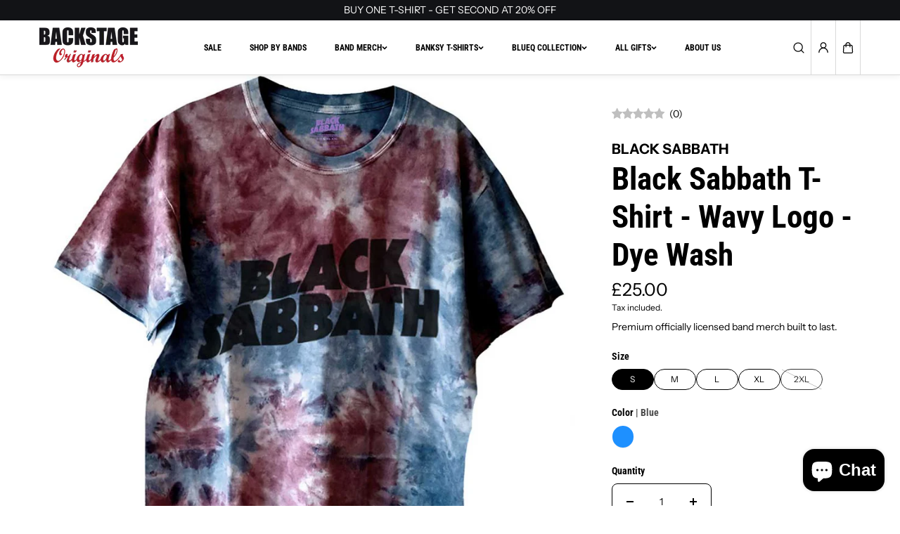

--- FILE ---
content_type: text/html; charset=utf-8
request_url: https://backstageoriginals.com/products/black-sabbath-t-shirt-symptom-of-the-universe
body_size: 81615
content:
<!doctype html>
<html class="no-js" lang="en">
  <head><!-- SEOAnt Speed Up Script --><script>
const AllowUrlArray_SEOAnt = ['cdn.nfcube.com', 'cdnv2.mycustomizer.com'];
const ForbidUrlArray_SEOAnt = [];
window.WhiteUrlArray_SEOAnt = AllowUrlArray_SEOAnt.map(src => new RegExp(src, 'i'));
window.BlackUrlArray_SEOAnt = ForbidUrlArray_SEOAnt.map(src => new RegExp(src, 'i'));
</script>
<script>
// Limit output
class AllowJsPlugin{constructor(e){const attrArr=["default","defer","async"];this.listener=this.handleListener.bind(this,e),this.jsArr=[],this.attribute=attrArr.reduce(((e,t)=>({...e,[t]:[]})),{});const t=this;e.forEach((e=>window.addEventListener(e,t.listener,{passive:!0})))}handleListener(e){const t=this;return e.forEach((e=>window.removeEventListener(e,t.listener))),"complete"===document.readyState?this.handleDOM():document.addEventListener("readystatechange",(e=>{if("complete"===e.target.readyState)return setTimeout(t.handleDOM.bind(t),1)}))}async handleDOM(){this.pauseEvent(),this.pauseJQuery(),this.getScripts(),this.beforeScripts();for(const e of Object.keys(this.attribute))await this.changeScripts(this.attribute[e]);for(const e of["DOMContentLoaded","readystatechange"])await this.requestRedraw(),document.dispatchEvent(new Event("allowJS-"+e));document.lightJSonreadystatechange&&document.lightJSonreadystatechange();for(const e of["DOMContentLoaded","load"])await this.requestRedraw(),window.dispatchEvent(new Event("allowJS-"+e));await this.requestRedraw(),window.lightJSonload&&window.lightJSonload(),await this.requestRedraw(),this.jsArr.forEach((e=>e(window).trigger("allowJS-jquery-load"))),window.dispatchEvent(new Event("allowJS-pageshow")),await this.requestRedraw(),window.lightJSonpageshow&&window.lightJSonpageshow()}async requestRedraw(){return new Promise((e=>requestAnimationFrame(e)))}getScripts(){document.querySelectorAll("script[type=AllowJs]").forEach((e=>{e.hasAttribute("src")?e.hasAttribute("async")&&e.async?this.attribute.async.push(e):e.hasAttribute("defer")&&e.defer?this.attribute.defer.push(e):this.attribute.default.push(e):this.attribute.default.push(e)}))}beforeScripts(){const e=this,t=Object.keys(this.attribute).reduce(((t,n)=>[...t,...e.attribute[n]]),[]),n=document.createDocumentFragment();t.forEach((e=>{const t=e.getAttribute("src");if(!t)return;const s=document.createElement("link");s.href=t,s.rel="preload",s.as="script",n.appendChild(s)})),document.head.appendChild(n)}async changeScripts(e){let t;for(;t=e.shift();)await this.requestRedraw(),new Promise((e=>{const n=document.createElement("script");[...t.attributes].forEach((e=>{"type"!==e.nodeName&&n.setAttribute(e.nodeName,e.nodeValue)})),t.hasAttribute("src")?(n.addEventListener("load",e),n.addEventListener("error",e)):(n.text=t.text,e()),t.parentNode.replaceChild(n,t)}))}pauseEvent(){const e={};[{obj:document,name:"DOMContentLoaded"},{obj:window,name:"DOMContentLoaded"},{obj:window,name:"load"},{obj:window,name:"pageshow"},{obj:document,name:"readystatechange"}].map((t=>function(t,n){function s(n){return e[t].list.indexOf(n)>=0?"allowJS-"+n:n}e[t]||(e[t]={list:[n],add:t.addEventListener,remove:t.removeEventListener},t.addEventListener=(...n)=>{n[0]=s(n[0]),e[t].add.apply(t,n)},t.removeEventListener=(...n)=>{n[0]=s(n[0]),e[t].remove.apply(t,n)})}(t.obj,t.name))),[{obj:document,name:"onreadystatechange"},{obj:window,name:"onpageshow"}].map((e=>function(e,t){let n=e[t];Object.defineProperty(e,t,{get:()=>n||function(){},set:s=>{e["allowJS"+t]=n=s}})}(e.obj,e.name)))}pauseJQuery(){const e=this;let t=window.jQuery;Object.defineProperty(window,"jQuery",{get:()=>t,set(n){if(!n||!n.fn||!e.jsArr.includes(n))return void(t=n);n.fn.ready=n.fn.init.prototype.ready=e=>{e.bind(document)(n)};const s=n.fn.on;n.fn.on=n.fn.init.prototype.on=function(...e){if(window!==this[0])return s.apply(this,e),this;const t=e=>e.split(" ").map((e=>"load"===e||0===e.indexOf("load.")?"allowJS-jquery-load":e)).join(" ");return"string"==typeof e[0]||e[0]instanceof String?(e[0]=t(e[0]),s.apply(this,e),this):("object"==typeof e[0]&&Object.keys(e[0]).forEach((n=>{delete Object.assign(e[0],{[t(n)]:e[0][n]})[n]})),s.apply(this,e),this)},e.jsArr.push(n),t=n}})}}new AllowJsPlugin(["keydown","wheel","mouseenter","mousemove","mouseleave","touchstart","touchmove","touchend"]);
</script>
<script>
"use strict";function SEOAnt_toConsumableArray(t){if(Array.isArray(t)){for(var e=0,r=Array(t.length);e<t.length;e++)r[e]=t[e];return r}return Array.from(t)}function _0x960a(t,e){var r=_0x3840();return(_0x960a=function(t,e){return t-=247,r[t]})(t,e)}function _0x3840(){var t=["defineProperties","application/javascript","preventDefault","4990555yeBSbh","addEventListener","set","setAttribute","bind","getAttribute","parentElement","WhiteUrlArray_SEOAnt","listener","toString","toLowerCase","every","touchend","SEOAnt scripts can't be lazy loaded","keydown","touchstart","removeChild","length","58IusxNw","BlackUrlArray_SEOAnt","observe","name","value","documentElement","wheel","warn","whitelist","map","tagName","402345HpbWDN","getOwnPropertyDescriptor","head","type","touchmove","removeEventListener","8160iwggKQ","call","beforescriptexecute","some","string","options","push","appendChild","blacklisted","querySelectorAll","5339295FeRgGa","4OtFDAr","filter","57211uwpiMx","nodeType","createElement","src","13296210cxmbJp",'script[type="',"1744290Faeint","test","forEach","script","blacklist","attributes","get","$&","744DdtCNR"];return(_0x3840=function(){return t})()}var _extends=Object.assign||function(t){for(var e=1;e<arguments.length;e++){var r=arguments[e];for(var n in r)Object.prototype.hasOwnProperty.call(r,n)&&(t[n]=r[n])}return t},_slicedToArray=function(){function t(t,e){var r=[],n=!0,o=!1,i=void 0;try{for(var a,c=t[Symbol.iterator]();!(n=(a=c.next()).done)&&(r.push(a.value),!e||r.length!==e);n=!0);}catch(t){o=!0,i=t}finally{try{!n&&c.return&&c.return()}finally{if(o)throw i}}return r}return function(e,r){if(Array.isArray(e))return e;if(Symbol.iterator in Object(e))return t(e,r);throw new TypeError("Invalid attempt to destructure non-iterable instance")}}(),_typeof="function"==typeof Symbol&&"symbol"==typeof Symbol.iterator?function(t){return typeof t}:function(t){return t&&"function"==typeof Symbol&&t.constructor===Symbol&&t!==Symbol.prototype?"symbol":typeof t};(function(t,e){for(var r=_0x960a,n=t();[];)try{if(531094===parseInt(r(306))/1+-parseInt(r(295))/2*(parseInt(r(312))/3)+-parseInt(r(257))/4*(parseInt(r(277))/5)+-parseInt(r(265))/6+-parseInt(r(259))/7*(-parseInt(r(273))/8)+-parseInt(r(256))/9+parseInt(r(263))/10)break;n.push(n.shift())}catch(t){n.push(n.shift())}})(_0x3840),function(){var t=_0x960a,e="javascript/blocked",r={blacklist:window[t(296)],whitelist:window[t(284)]},n={blacklisted:[]},o=function(n,o){return n&&(!o||o!==e)&&(!r.blacklist||r[t(269)][t(249)](function(e){return e[t(266)](n)}))&&(!r[t(303)]||r.whitelist[t(288)](function(e){return!e[t(266)](n)}))},i=function(e){var n=t,o=e[n(282)](n(262));return r[n(269)]&&r.blacklist[n(288)](function(t){return!t.test(o)})||r[n(303)]&&r.whitelist[n(249)](function(t){return t[n(266)](o)})},a=new MutationObserver(function(r){for(var i=t,a=0;a<r[i(294)];a++)for(var c=r[a].addedNodes,u=0;u<c.length;u++)!function(t){var r=c[t];if(1===r[i(260)]&&"SCRIPT"===r[i(305)]){var a=r[i(262)],u=r[i(309)];if(o(a,u)){n.blacklisted[i(252)]([r,r.type]),r[i(309)]=e;var s=function t(n){var o=i;r[o(282)](o(309))===e&&n[o(276)](),r[o(311)](o(248),t)};r[i(278)](i(248),s),r[i(283)]&&r[i(283)][i(293)](r)}}}(u)});a[t(297)](document[t(300)],{childList:!![],subtree:!![]});var c=/[|\{}()\[\]^$+*?.]/g,u=function(){for(var o=arguments.length,u=Array(o),s=0;s<o;s++)u[s]=arguments[s];var l=t;u[l(294)]<1?(r[l(269)]=[],r[l(303)]=[]):(r.blacklist&&(r[l(269)]=r.blacklist[l(258)](function(t){return u[l(288)](function(e){var r=l;return(void 0===e?"undefined":_typeof(e))===r(250)?!t.test(e):e instanceof RegExp?t.toString()!==e.toString():void 0})})),r[l(303)]&&(r[l(303)]=[].concat(SEOAnt_toConsumableArray(r[l(303)]),SEOAnt_toConsumableArray(u.map(function(t){var e=l;if("string"==typeof t){var n=t.replace(c,e(272)),o=".*"+n+".*";if(r[e(303)][e(288)](function(t){return t[e(286)]()!==o[e(286)]()}))return new RegExp(o)}else if(t instanceof RegExp&&r[e(303)][e(288)](function(r){return r[e(286)]()!==t.toString()}))return t;return null})[l(258)](Boolean)))));for(var f=document[l(255)](l(264)+e+'"]'),p=0;p<f[l(294)];p++){var y=f[p];i(y)&&(n[l(254)][l(252)]([y,l(275)]),y[l(283)][l(293)](y))}var v=0;[].concat(SEOAnt_toConsumableArray(n[l(254)]))[l(267)](function(t,e){var r=_slicedToArray(t,2),o=r[0],a=r[1],c=l;if(i(o)){for(var u=document.createElement("script"),s=0;s<o.attributes.length;s++){var f=o[c(270)][s];f[c(298)]!==c(262)&&f.name!==c(309)&&u.setAttribute(f.name,o.attributes[s][c(299)])}u[c(280)](c(262),o[c(262)]),u.setAttribute("type",a||c(275)),document[c(308)][c(253)](u),n[c(254)].splice(e-v,1),v++}}),r[l(269)]&&r.blacklist.length<1&&a.disconnect()},s=document.createElement,l={src:Object[t(307)](HTMLScriptElement.prototype,t(262)),type:Object[t(307)](HTMLScriptElement.prototype,t(309))};document[t(261)]=function(){for(var r=t,n=arguments.length,i=Array(n),a=0;a<n;a++)i[a]=arguments[a];if(i[0][r(287)]()!==r(268))return s[r(281)](document).apply(void 0,i);var c=s.bind(document).apply(void 0,i);try{Object[r(274)](c,{src:_extends({},l[r(262)],{set:function(t){var n=r;o(t,c[n(309)])&&l.type[n(279)][n(247)](this,e),l[n(262)][n(279)].call(this,t)}}),type:_extends({},l[r(309)],{get:function(){var t=r,n=l[t(309)][t(271)][t(247)](this);return n===e||o(this[t(262)],n)?null:n},set:function(t){var n=r,i=o(c[n(262)],c[n(309)])?e:t;l.type[n(279)][n(247)](this,i)}})}),c.setAttribute=function(t,e){var n=r;t===n(309)||t===n(262)?c[t]=e:HTMLScriptElement.prototype[n(280)][n(247)](c,t,e)}}catch(t){console[r(302)](r(290),t)}return c},[t(291),"mousemove",t(289),t(310),t(292),t(301)][t(304)](function(t){return{type:t,listener:function(){return u()},options:{passive:!![]}}}).forEach(function(e){var r=t;document[r(278)](e[r(309)],e[r(285)],e[r(251)])})}();
</script>
<!-- /SEOAnt Speed Up Script -->
    <meta charset="utf-8">
    <meta http-equiv="X-UA-Compatible" content="IE=edge">
    <meta name="viewport" content="width=device-width,initial-scale=1">
    <meta name="theme-color" content="">
    <link rel="canonical" href="https://backstageoriginals.com/products/black-sabbath-t-shirt-symptom-of-the-universe">
    <meta name="robots" content="index, follow"><link
        rel="preconnect"
        href="https://fonts.shopifycdn.com"
        crossorigin
      ><title>
      Black Sabbath Wavy Logo| Men&#39;s T-shirt| Premium cotton | Backstage Originals
</title>

    
      <meta name="description" content="Black Sabbath Cross Men&#39;s T-shirt in stock now at Backstage Originals ⭐ Official Band Merchandise ⭐ Visit our iconic London store or shop online.">
    

    
  
  <meta property="og:site_name" content="Backstage Originals">
  <meta property="og:url" content="https://backstageoriginals.com/products/black-sabbath-t-shirt-symptom-of-the-universe">
  <meta property="og:title" content="Black Sabbath Wavy Logo| Men&#39;s T-shirt| Premium cotton | Backstage Originals">
  <meta property="og:type" content="product">
  <meta property="og:description" content="Black Sabbath Cross Men&#39;s T-shirt in stock now at Backstage Originals ⭐ Official Band Merchandise ⭐ Visit our iconic London store or shop online."><meta property="og:image" content="http://backstageoriginals.com/cdn/shop/products/BSTS59MDD.jpg?v=1656013261">
    <meta property="og:image:secure_url" content="https://backstageoriginals.com/cdn/shop/products/BSTS59MDD.jpg?v=1656013261">
    <meta property="og:image:width" content="1000">
    <meta property="og:image:height" content="1000"><meta property="og:price:amount" content="25.00">
    <meta property="og:price:currency" content="GBP"><meta name="twitter:card" content="summary_large_image">
  <meta name="twitter:title" content="Black Sabbath Wavy Logo| Men&#39;s T-shirt| Premium cotton | Backstage Originals">
  <meta name="twitter:description" content="Black Sabbath Cross Men&#39;s T-shirt in stock now at Backstage Originals ⭐ Official Band Merchandise ⭐ Visit our iconic London store or shop online.">
  

    <script>window.performance && window.performance.mark && window.performance.mark('shopify.content_for_header.start');</script><meta name="google-site-verification" content="Eqr6Wi3icRI30bexw2dLtuqWhUjVvhrV1VHMBQrvszE">
<meta name="google-site-verification" content="5Z5ynlN-4pbpHMhtNMojVw1H2APxusOc4IEi9E5BN8E">
<meta name="facebook-domain-verification" content="5h5i7lo3ur0r5ffiszas31rgodgbu6">
<meta name="facebook-domain-verification" content="hyjdre6lvxopgcky08t1tbvavlz5p2">
<meta id="shopify-digital-wallet" name="shopify-digital-wallet" content="/9485022/digital_wallets/dialog">
<meta name="shopify-checkout-api-token" content="deeb3e1c07e4a40f3dd1f8d9c87ceb2a">
<meta id="in-context-paypal-metadata" data-shop-id="9485022" data-venmo-supported="false" data-environment="production" data-locale="en_US" data-paypal-v4="true" data-currency="GBP">
<link rel="alternate" type="application/json+oembed" href="https://backstageoriginals.com/products/black-sabbath-t-shirt-symptom-of-the-universe.oembed">
<script async="async" src="/checkouts/internal/preloads.js?locale=en-GB"></script>
<link rel="preconnect" href="https://shop.app" crossorigin="anonymous">
<script async="async" src="https://shop.app/checkouts/internal/preloads.js?locale=en-GB&shop_id=9485022" crossorigin="anonymous"></script>
<script id="apple-pay-shop-capabilities" type="application/json">{"shopId":9485022,"countryCode":"GB","currencyCode":"GBP","merchantCapabilities":["supports3DS"],"merchantId":"gid:\/\/shopify\/Shop\/9485022","merchantName":"Backstage Originals","requiredBillingContactFields":["postalAddress","email","phone"],"requiredShippingContactFields":["postalAddress","email","phone"],"shippingType":"shipping","supportedNetworks":["visa","maestro","masterCard","amex","discover","elo"],"total":{"type":"pending","label":"Backstage Originals","amount":"1.00"},"shopifyPaymentsEnabled":true,"supportsSubscriptions":true}</script>
<script id="shopify-features" type="application/json">{"accessToken":"deeb3e1c07e4a40f3dd1f8d9c87ceb2a","betas":["rich-media-storefront-analytics"],"domain":"backstageoriginals.com","predictiveSearch":true,"shopId":9485022,"locale":"en"}</script>
<script>var Shopify = Shopify || {};
Shopify.shop = "backstage253.myshopify.com";
Shopify.locale = "en";
Shopify.currency = {"active":"GBP","rate":"1.0"};
Shopify.country = "GB";
Shopify.theme = {"name":"Updated copy of King","id":182223438204,"schema_name":"King","schema_version":"2.0.4","theme_store_id":2948,"role":"main"};
Shopify.theme.handle = "null";
Shopify.theme.style = {"id":null,"handle":null};
Shopify.cdnHost = "backstageoriginals.com/cdn";
Shopify.routes = Shopify.routes || {};
Shopify.routes.root = "/";</script>
<script type="module">!function(o){(o.Shopify=o.Shopify||{}).modules=!0}(window);</script>
<script>!function(o){function n(){var o=[];function n(){o.push(Array.prototype.slice.apply(arguments))}return n.q=o,n}var t=o.Shopify=o.Shopify||{};t.loadFeatures=n(),t.autoloadFeatures=n()}(window);</script>
<script>
  window.ShopifyPay = window.ShopifyPay || {};
  window.ShopifyPay.apiHost = "shop.app\/pay";
  window.ShopifyPay.redirectState = null;
</script>
<script id="shop-js-analytics" type="application/json">{"pageType":"product"}</script>
<script defer="defer" async type="module" src="//backstageoriginals.com/cdn/shopifycloud/shop-js/modules/v2/client.init-shop-cart-sync_BdyHc3Nr.en.esm.js"></script>
<script defer="defer" async type="module" src="//backstageoriginals.com/cdn/shopifycloud/shop-js/modules/v2/chunk.common_Daul8nwZ.esm.js"></script>
<script type="module">
  await import("//backstageoriginals.com/cdn/shopifycloud/shop-js/modules/v2/client.init-shop-cart-sync_BdyHc3Nr.en.esm.js");
await import("//backstageoriginals.com/cdn/shopifycloud/shop-js/modules/v2/chunk.common_Daul8nwZ.esm.js");

  window.Shopify.SignInWithShop?.initShopCartSync?.({"fedCMEnabled":true,"windoidEnabled":true});

</script>
<script>
  window.Shopify = window.Shopify || {};
  if (!window.Shopify.featureAssets) window.Shopify.featureAssets = {};
  window.Shopify.featureAssets['shop-js'] = {"shop-cart-sync":["modules/v2/client.shop-cart-sync_QYOiDySF.en.esm.js","modules/v2/chunk.common_Daul8nwZ.esm.js"],"init-fed-cm":["modules/v2/client.init-fed-cm_DchLp9rc.en.esm.js","modules/v2/chunk.common_Daul8nwZ.esm.js"],"shop-button":["modules/v2/client.shop-button_OV7bAJc5.en.esm.js","modules/v2/chunk.common_Daul8nwZ.esm.js"],"init-windoid":["modules/v2/client.init-windoid_DwxFKQ8e.en.esm.js","modules/v2/chunk.common_Daul8nwZ.esm.js"],"shop-cash-offers":["modules/v2/client.shop-cash-offers_DWtL6Bq3.en.esm.js","modules/v2/chunk.common_Daul8nwZ.esm.js","modules/v2/chunk.modal_CQq8HTM6.esm.js"],"shop-toast-manager":["modules/v2/client.shop-toast-manager_CX9r1SjA.en.esm.js","modules/v2/chunk.common_Daul8nwZ.esm.js"],"init-shop-email-lookup-coordinator":["modules/v2/client.init-shop-email-lookup-coordinator_UhKnw74l.en.esm.js","modules/v2/chunk.common_Daul8nwZ.esm.js"],"pay-button":["modules/v2/client.pay-button_DzxNnLDY.en.esm.js","modules/v2/chunk.common_Daul8nwZ.esm.js"],"avatar":["modules/v2/client.avatar_BTnouDA3.en.esm.js"],"init-shop-cart-sync":["modules/v2/client.init-shop-cart-sync_BdyHc3Nr.en.esm.js","modules/v2/chunk.common_Daul8nwZ.esm.js"],"shop-login-button":["modules/v2/client.shop-login-button_D8B466_1.en.esm.js","modules/v2/chunk.common_Daul8nwZ.esm.js","modules/v2/chunk.modal_CQq8HTM6.esm.js"],"init-customer-accounts-sign-up":["modules/v2/client.init-customer-accounts-sign-up_C8fpPm4i.en.esm.js","modules/v2/client.shop-login-button_D8B466_1.en.esm.js","modules/v2/chunk.common_Daul8nwZ.esm.js","modules/v2/chunk.modal_CQq8HTM6.esm.js"],"init-shop-for-new-customer-accounts":["modules/v2/client.init-shop-for-new-customer-accounts_CVTO0Ztu.en.esm.js","modules/v2/client.shop-login-button_D8B466_1.en.esm.js","modules/v2/chunk.common_Daul8nwZ.esm.js","modules/v2/chunk.modal_CQq8HTM6.esm.js"],"init-customer-accounts":["modules/v2/client.init-customer-accounts_dRgKMfrE.en.esm.js","modules/v2/client.shop-login-button_D8B466_1.en.esm.js","modules/v2/chunk.common_Daul8nwZ.esm.js","modules/v2/chunk.modal_CQq8HTM6.esm.js"],"shop-follow-button":["modules/v2/client.shop-follow-button_CkZpjEct.en.esm.js","modules/v2/chunk.common_Daul8nwZ.esm.js","modules/v2/chunk.modal_CQq8HTM6.esm.js"],"lead-capture":["modules/v2/client.lead-capture_BntHBhfp.en.esm.js","modules/v2/chunk.common_Daul8nwZ.esm.js","modules/v2/chunk.modal_CQq8HTM6.esm.js"],"checkout-modal":["modules/v2/client.checkout-modal_CfxcYbTm.en.esm.js","modules/v2/chunk.common_Daul8nwZ.esm.js","modules/v2/chunk.modal_CQq8HTM6.esm.js"],"shop-login":["modules/v2/client.shop-login_Da4GZ2H6.en.esm.js","modules/v2/chunk.common_Daul8nwZ.esm.js","modules/v2/chunk.modal_CQq8HTM6.esm.js"],"payment-terms":["modules/v2/client.payment-terms_MV4M3zvL.en.esm.js","modules/v2/chunk.common_Daul8nwZ.esm.js","modules/v2/chunk.modal_CQq8HTM6.esm.js"]};
</script>
<script>(function() {
  var isLoaded = false;
  function asyncLoad() {
    if (isLoaded) return;
    isLoaded = true;
    var urls = ["https:\/\/chimpstatic.com\/mcjs-connected\/js\/users\/7c96c02e2c368efc6b7d76987\/6a609e82c26b674c8c4fe6517.js?shop=backstage253.myshopify.com","https:\/\/ecommplugins-scripts.trustpilot.com\/v2.1\/js\/header.min.js?settings=eyJrZXkiOiJ5S3hXek5YWGtBb2FLendUIn0=\u0026shop=backstage253.myshopify.com","https:\/\/ecommplugins-trustboxsettings.trustpilot.com\/backstage253.myshopify.com.js?settings=1612780910828\u0026shop=backstage253.myshopify.com","https:\/\/js.smile.io\/v1\/smile-shopify.js?shop=backstage253.myshopify.com","https:\/\/d23dclunsivw3h.cloudfront.net\/redirect-app.js?shop=backstage253.myshopify.com","https:\/\/widget.trustpilot.com\/bootstrap\/v5\/tp.widget.sync.bootstrap.min.js?shop=backstage253.myshopify.com","\/\/www.powr.io\/powr.js?powr-token=backstage253.myshopify.com\u0026external-type=shopify\u0026shop=backstage253.myshopify.com","https:\/\/logos.goodapps.io\/goodapps.js?domain=https:\/\/logos.goodapps.io\/\u0026aws=https:\/\/s3-us-west-2.amazonaws.com\/goodapps-logo-p1\/\u0026shop=backstage253.myshopify.com","https:\/\/shy.elfsight.com\/p\/platform.js?shop=backstage253.myshopify.com","https:\/\/cdn.shopify.com\/s\/files\/1\/0948\/5022\/t\/32\/assets\/booster_eu_cookie_9485022.js?v=1627813890\u0026shop=backstage253.myshopify.com","https:\/\/omnisnippet1.com\/inShop\/Embed\/shopify.js?shop=backstage253.myshopify.com","https:\/\/tools.luckyorange.com\/core\/lo.js?site-id=984baa1b\u0026shop=backstage253.myshopify.com","https:\/\/chimpstatic.com\/mcjs-connected\/js\/users\/a944af6e7dc76ae571188213b\/01832581840737225a0f94dd0.js?shop=backstage253.myshopify.com"];
    for (var i = 0; i < urls.length; i++) {
      var s = document.createElement('script');
      s.type = 'text/javascript';
      if (AllowUrlArray_SEOAnt.filter(u => urls[i].indexOf(u) > -1).length === 0) s.type = 'AllowJs'; s.async = true;
      s.src = urls[i];
      var x = document.getElementsByTagName('script')[0];
      x.parentNode.insertBefore(s, x);
    }
  };
  if(window.attachEvent) {
    window.attachEvent('onload', asyncLoad);
  } else {
    window.addEventListener('load', asyncLoad, false);
  }
})();</script>
<script id="__st">var __st={"a":9485022,"offset":0,"reqid":"2a8ded06-3753-4e1e-8594-48cb03a66023-1768970027","pageurl":"backstageoriginals.com\/products\/black-sabbath-t-shirt-symptom-of-the-universe","u":"652f851f56b6","p":"product","rtyp":"product","rid":7690915709175};</script>
<script>window.ShopifyPaypalV4VisibilityTracking = true;</script>
<script id="captcha-bootstrap">!function(){'use strict';const t='contact',e='account',n='new_comment',o=[[t,t],['blogs',n],['comments',n],[t,'customer']],c=[[e,'customer_login'],[e,'guest_login'],[e,'recover_customer_password'],[e,'create_customer']],r=t=>t.map((([t,e])=>`form[action*='/${t}']:not([data-nocaptcha='true']) input[name='form_type'][value='${e}']`)).join(','),a=t=>()=>t?[...document.querySelectorAll(t)].map((t=>t.form)):[];function s(){const t=[...o],e=r(t);return a(e)}const i='password',u='form_key',d=['recaptcha-v3-token','g-recaptcha-response','h-captcha-response',i],f=()=>{try{return window.sessionStorage}catch{return}},m='__shopify_v',_=t=>t.elements[u];function p(t,e,n=!1){try{const o=window.sessionStorage,c=JSON.parse(o.getItem(e)),{data:r}=function(t){const{data:e,action:n}=t;return t[m]||n?{data:e,action:n}:{data:t,action:n}}(c);for(const[e,n]of Object.entries(r))t.elements[e]&&(t.elements[e].value=n);n&&o.removeItem(e)}catch(o){console.error('form repopulation failed',{error:o})}}const l='form_type',E='cptcha';function T(t){t.dataset[E]=!0}const w=window,h=w.document,L='Shopify',v='ce_forms',y='captcha';let A=!1;((t,e)=>{const n=(g='f06e6c50-85a8-45c8-87d0-21a2b65856fe',I='https://cdn.shopify.com/shopifycloud/storefront-forms-hcaptcha/ce_storefront_forms_captcha_hcaptcha.v1.5.2.iife.js',D={infoText:'Protected by hCaptcha',privacyText:'Privacy',termsText:'Terms'},(t,e,n)=>{const o=w[L][v],c=o.bindForm;if(c)return c(t,g,e,D).then(n);var r;o.q.push([[t,g,e,D],n]),r=I,A||(h.body.append(Object.assign(h.createElement('script'),{id:'captcha-provider',async:!0,src:r})),A=!0)});var g,I,D;w[L]=w[L]||{},w[L][v]=w[L][v]||{},w[L][v].q=[],w[L][y]=w[L][y]||{},w[L][y].protect=function(t,e){n(t,void 0,e),T(t)},Object.freeze(w[L][y]),function(t,e,n,w,h,L){const[v,y,A,g]=function(t,e,n){const i=e?o:[],u=t?c:[],d=[...i,...u],f=r(d),m=r(i),_=r(d.filter((([t,e])=>n.includes(e))));return[a(f),a(m),a(_),s()]}(w,h,L),I=t=>{const e=t.target;return e instanceof HTMLFormElement?e:e&&e.form},D=t=>v().includes(t);t.addEventListener('submit',(t=>{const e=I(t);if(!e)return;const n=D(e)&&!e.dataset.hcaptchaBound&&!e.dataset.recaptchaBound,o=_(e),c=g().includes(e)&&(!o||!o.value);(n||c)&&t.preventDefault(),c&&!n&&(function(t){try{if(!f())return;!function(t){const e=f();if(!e)return;const n=_(t);if(!n)return;const o=n.value;o&&e.removeItem(o)}(t);const e=Array.from(Array(32),(()=>Math.random().toString(36)[2])).join('');!function(t,e){_(t)||t.append(Object.assign(document.createElement('input'),{type:'hidden',name:u})),t.elements[u].value=e}(t,e),function(t,e){const n=f();if(!n)return;const o=[...t.querySelectorAll(`input[type='${i}']`)].map((({name:t})=>t)),c=[...d,...o],r={};for(const[a,s]of new FormData(t).entries())c.includes(a)||(r[a]=s);n.setItem(e,JSON.stringify({[m]:1,action:t.action,data:r}))}(t,e)}catch(e){console.error('failed to persist form',e)}}(e),e.submit())}));const S=(t,e)=>{t&&!t.dataset[E]&&(n(t,e.some((e=>e===t))),T(t))};for(const o of['focusin','change'])t.addEventListener(o,(t=>{const e=I(t);D(e)&&S(e,y())}));const B=e.get('form_key'),M=e.get(l),P=B&&M;t.addEventListener('DOMContentLoaded',(()=>{const t=y();if(P)for(const e of t)e.elements[l].value===M&&p(e,B);[...new Set([...A(),...v().filter((t=>'true'===t.dataset.shopifyCaptcha))])].forEach((e=>S(e,t)))}))}(h,new URLSearchParams(w.location.search),n,t,e,['guest_login'])})(!0,!0)}();</script>
<script integrity="sha256-4kQ18oKyAcykRKYeNunJcIwy7WH5gtpwJnB7kiuLZ1E=" data-source-attribution="shopify.loadfeatures" defer="defer" src="//backstageoriginals.com/cdn/shopifycloud/storefront/assets/storefront/load_feature-a0a9edcb.js" crossorigin="anonymous"></script>
<script crossorigin="anonymous" defer="defer" src="//backstageoriginals.com/cdn/shopifycloud/storefront/assets/shopify_pay/storefront-65b4c6d7.js?v=20250812"></script>
<script data-source-attribution="shopify.dynamic_checkout.dynamic.init">var Shopify=Shopify||{};Shopify.PaymentButton=Shopify.PaymentButton||{isStorefrontPortableWallets:!0,init:function(){window.Shopify.PaymentButton.init=function(){};var t=document.createElement("script");t.src="https://backstageoriginals.com/cdn/shopifycloud/portable-wallets/latest/portable-wallets.en.js",t.type="module",document.head.appendChild(t)}};
</script>
<script data-source-attribution="shopify.dynamic_checkout.buyer_consent">
  function portableWalletsHideBuyerConsent(e){var t=document.getElementById("shopify-buyer-consent"),n=document.getElementById("shopify-subscription-policy-button");t&&n&&(t.classList.add("hidden"),t.setAttribute("aria-hidden","true"),n.removeEventListener("click",e))}function portableWalletsShowBuyerConsent(e){var t=document.getElementById("shopify-buyer-consent"),n=document.getElementById("shopify-subscription-policy-button");t&&n&&(t.classList.remove("hidden"),t.removeAttribute("aria-hidden"),n.addEventListener("click",e))}window.Shopify?.PaymentButton&&(window.Shopify.PaymentButton.hideBuyerConsent=portableWalletsHideBuyerConsent,window.Shopify.PaymentButton.showBuyerConsent=portableWalletsShowBuyerConsent);
</script>
<script>
  function portableWalletsCleanup(e){e&&e.src&&console.error("Failed to load portable wallets script "+e.src);var t=document.querySelectorAll("shopify-accelerated-checkout .shopify-payment-button__skeleton, shopify-accelerated-checkout-cart .wallet-cart-button__skeleton"),e=document.getElementById("shopify-buyer-consent");for(let e=0;e<t.length;e++)t[e].remove();e&&e.remove()}function portableWalletsNotLoadedAsModule(e){e instanceof ErrorEvent&&"string"==typeof e.message&&e.message.includes("import.meta")&&"string"==typeof e.filename&&e.filename.includes("portable-wallets")&&(window.removeEventListener("error",portableWalletsNotLoadedAsModule),window.Shopify.PaymentButton.failedToLoad=e,"loading"===document.readyState?document.addEventListener("DOMContentLoaded",window.Shopify.PaymentButton.init):window.Shopify.PaymentButton.init())}window.addEventListener("error",portableWalletsNotLoadedAsModule);
</script>

<script type="module" src="https://backstageoriginals.com/cdn/shopifycloud/portable-wallets/latest/portable-wallets.en.js" onError="portableWalletsCleanup(this)" crossorigin="anonymous"></script>
<script nomodule>
  document.addEventListener("DOMContentLoaded", portableWalletsCleanup);
</script>

<script id='scb4127' type='text/javascript' async='' src='https://backstageoriginals.com/cdn/shopifycloud/privacy-banner/storefront-banner.js'></script><link id="shopify-accelerated-checkout-styles" rel="stylesheet" media="screen" href="https://backstageoriginals.com/cdn/shopifycloud/portable-wallets/latest/accelerated-checkout-backwards-compat.css" crossorigin="anonymous">
<style id="shopify-accelerated-checkout-cart">
        #shopify-buyer-consent {
  margin-top: 1em;
  display: inline-block;
  width: 100%;
}

#shopify-buyer-consent.hidden {
  display: none;
}

#shopify-subscription-policy-button {
  background: none;
  border: none;
  padding: 0;
  text-decoration: underline;
  font-size: inherit;
  cursor: pointer;
}

#shopify-subscription-policy-button::before {
  box-shadow: none;
}

      </style>
<script id="sections-script" data-sections="main-product,footer" defer="defer" src="//backstageoriginals.com/cdn/shop/t/45/compiled_assets/scripts.js?v=11978"></script>
<script>window.performance && window.performance.mark && window.performance.mark('shopify.content_for_header.end');</script>
    
<style data-shopify>
  @font-face {
  font-family: "Instrument Sans";
  font-weight: 400;
  font-style: normal;
  font-display: swap;
  src: url("//backstageoriginals.com/cdn/fonts/instrument_sans/instrumentsans_n4.db86542ae5e1596dbdb28c279ae6c2086c4c5bfa.woff2") format("woff2"),
       url("//backstageoriginals.com/cdn/fonts/instrument_sans/instrumentsans_n4.510f1b081e58d08c30978f465518799851ef6d8b.woff") format("woff");
}

  @font-face {
  font-family: "Instrument Sans";
  font-weight: 700;
  font-style: normal;
  font-display: swap;
  src: url("//backstageoriginals.com/cdn/fonts/instrument_sans/instrumentsans_n7.e4ad9032e203f9a0977786c356573ced65a7419a.woff2") format("woff2"),
       url("//backstageoriginals.com/cdn/fonts/instrument_sans/instrumentsans_n7.b9e40f166fb7639074ba34738101a9d2990bb41a.woff") format("woff");
}

  @font-face {
  font-family: "Instrument Sans";
  font-weight: 400;
  font-style: italic;
  font-display: swap;
  src: url("//backstageoriginals.com/cdn/fonts/instrument_sans/instrumentsans_i4.028d3c3cd8d085648c808ceb20cd2fd1eb3560e5.woff2") format("woff2"),
       url("//backstageoriginals.com/cdn/fonts/instrument_sans/instrumentsans_i4.7e90d82df8dee29a99237cd19cc529d2206706a2.woff") format("woff");
}

  @font-face {
  font-family: "Instrument Sans";
  font-weight: 700;
  font-style: italic;
  font-display: swap;
  src: url("//backstageoriginals.com/cdn/fonts/instrument_sans/instrumentsans_i7.d6063bb5d8f9cbf96eace9e8801697c54f363c6a.woff2") format("woff2"),
       url("//backstageoriginals.com/cdn/fonts/instrument_sans/instrumentsans_i7.ce33afe63f8198a3ac4261b826b560103542cd36.woff") format("woff");
}


  @font-face {
  font-family: "Roboto Condensed";
  font-weight: 700;
  font-style: normal;
  font-display: swap;
  src: url("//backstageoriginals.com/cdn/fonts/roboto_condensed/robotocondensed_n7.0c73a613503672be244d2f29ab6ddd3fc3cc69ae.woff2") format("woff2"),
       url("//backstageoriginals.com/cdn/fonts/roboto_condensed/robotocondensed_n7.ef6ece86ba55f49c27c4904a493c283a40f3a66e.woff") format("woff");
}

  @font-face {
  font-family: "Roboto Condensed";
  font-weight: 700;
  font-style: normal;
  font-display: swap;
  src: url("//backstageoriginals.com/cdn/fonts/roboto_condensed/robotocondensed_n7.0c73a613503672be244d2f29ab6ddd3fc3cc69ae.woff2") format("woff2"),
       url("//backstageoriginals.com/cdn/fonts/roboto_condensed/robotocondensed_n7.ef6ece86ba55f49c27c4904a493c283a40f3a66e.woff") format("woff");
}

  @font-face {
  font-family: "Roboto Condensed";
  font-weight: 700;
  font-style: italic;
  font-display: swap;
  src: url("//backstageoriginals.com/cdn/fonts/roboto_condensed/robotocondensed_i7.bed9f3a01efda68cdff8b63e6195c957a0da68cb.woff2") format("woff2"),
       url("//backstageoriginals.com/cdn/fonts/roboto_condensed/robotocondensed_i7.9ca5759a0bcf75a82b270218eab4c83ec254abf8.woff") format("woff");
}

  

  @font-face {
  font-family: "Playfair Display";
  font-weight: 400;
  font-style: normal;
  font-display: swap;
  src: url("//backstageoriginals.com/cdn/fonts/playfair_display/playfairdisplay_n4.9980f3e16959dc89137cc1369bfc3ae98af1deb9.woff2") format("woff2"),
       url("//backstageoriginals.com/cdn/fonts/playfair_display/playfairdisplay_n4.c562b7c8e5637886a811d2a017f9e023166064ee.woff") format("woff");
}

  @font-face {
  font-family: "Playfair Display";
  font-weight: 700;
  font-style: normal;
  font-display: swap;
  src: url("//backstageoriginals.com/cdn/fonts/playfair_display/playfairdisplay_n7.592b3435e0fff3f50b26d410c73ae7ec893f6910.woff2") format("woff2"),
       url("//backstageoriginals.com/cdn/fonts/playfair_display/playfairdisplay_n7.998b1417dec711058cce2abb61a0b8c59066498f.woff") format("woff");
}

  @font-face {
  font-family: "Playfair Display";
  font-weight: 400;
  font-style: italic;
  font-display: swap;
  src: url("//backstageoriginals.com/cdn/fonts/playfair_display/playfairdisplay_i4.804ea8da9192aaed0368534aa085b3c1f3411619.woff2") format("woff2"),
       url("//backstageoriginals.com/cdn/fonts/playfair_display/playfairdisplay_i4.5538cb7a825d13d8a2333cd8a94065a93a95c710.woff") format("woff");
}

  
  :root {
    --body_font_family: "Instrument Sans", sans-serif;
    --body_font_weight: 400;
    --body_font_style: normal;
    --body_font_line_height: 1.4;
    --body_letter_spacing: 0.0em;
    --body_font_scale: 1.0;

    --heading_font_family: "Roboto Condensed", sans-serif;
    --heading_font_style: normal;
    --heading_font_weight: 700;
    --heading_font_line_height: 1.2;
    --heading_letter_spacing: -0.025em;
    --heading_font_scale: 1.0;

    --accent_font_family: "Playfair Display", serif;
    --accent_font_weight: 400;
    --accent_font_style: normal;
    --accent_font_line_height: 1;
    --accent_letter_spacing: -0.075em;
    --accent_font_scale: 1.0;


    --header_background: #ffffff;
    --header_alternate_background: #ffffff;
    --header_color: #000000;
    --header_border_color:0,0,0;
    --header_hover_color: #969696;
    --submenu_background: #ffffff;
    --submenu_color: #000000;
    --submenu_hover_color: #030303;
    --submenu_border: #f4f4f4;
    --header_icon_color: #000000;


    --footer_background:#1d1f25;
    --footer_edge: #ffffff;
    --footer_border:#2a2d33;
    --footer_heading_color: #ffffff;
    --footer_color:#a3a3a3;
    --footer_link_color:#a3a3a3;
    --footer_hover_color:#faf7f6;
    --footer_form_text:#b8b8c5;
    --footer_form_border:#1f1f1f;
    --footer_form_button_text:#151522;
    --footer_form_button_background:#ffc83a;

    --short_menu_color: #000000;
    --short_menu_background: #acfc6d;

    
      --button_font_family: var(--heading_font_family);
      --button_font_weight: var(--heading_font_weight);
      --button_font_style: var(--heading_font_style);
    

    --button_radius: 50px;
    --button_text_transform: unset;
    --slider_arrow_width: 54px;
    --slider_icon_width: 64px;
    --slider_navigation_radius: 10px;
    --page_overlay_opacity: 0.6;
    --page_overlay_background: 0,0, 0;


    --sale_badge_text_color: #ffffff;
    --sale_badge_bg: #000000;
    --preorder_badge_text_color: #ffffff;
    --preorder_badge_bg: #000000;
    --soldout_badge_text_color: #ffffff;
    --soldout_badge_bg: #000000;
    --custom_badge_text_color: #ffffff;
    --custom_badge_bg: #000000;
    --discount_price_text: #ffffff;
    --discount_price_background: #D63A2F;

    --color_success_text: #1F9C24;
    --color_error_text: #ff2828;
    --color_warning_text: #f9b32e;
    --color_info_text: #f9b32e;



    /* section wise */
    --top_spacing: 0;
    --bottom_spacing: 0;
    /* layout */
    --product_card_radius: 14px;
    --product_card_column_gap: 20px;
    --card_radius: 30px;
    --form_radius: 8px;
    --badge_bg:#000;
    --xsmall_text: calc(var(--body_font_scale) * 10px);
    --small_text: calc(var(--body_font_scale) * 12px);
    --text: calc(var(--body_font_scale) * 14px);
    --medium_text: calc(var(--body_font_scale) * 16px);
    --large_text: calc(var(--body_font_scale) * 18px);
    --xlarge_text: calc(var(--body_font_scale) * 20px);
    --h1: calc(var(--heading_font_scale) * 95px);
    --h2: calc(var(--heading_font_scale) * 75px);
    --h3: calc(var(--heading_font_scale) * 65px);
    --h4: calc(var(--heading_font_scale) * 45px);
    --h5: calc(var(--heading_font_scale) * 35px);
    --h6: calc(var(--heading_font_scale) * 25px);


  }

  
    :root,.scheme-primary{
      --body_background: #ffffff;
      
        --body_background_gradient: #ffffff;
      
      --body_alternate_background: #ededee;
      --border_color: #e4e4e4;
      --heading_color: #000000;
      --text_color: #191919;
      --link_color: #000000;
      --highlight_color: #000000;
      --highlight_background: rgba(0,0,0,0);
      --button_background: #000000;
      --button_text: #ffffff;
      --button_border: #000000;
      --button_background_hover: #515151;
      --button_text_hover: #ffffff;
      --button_border_hover: #515151;

      --secondary_button_background: #000000;
      --secondary_button_text: #ffffff;
      --secondary_button_border: #000000;
      --secondary_button_background_hover: #ffffff;
      --secondary_button_text_hover: #000000;
      --secondary_button_border_hover: #030303;

      --image_bg: rgba(0,0,0,0);
      --image_overlay_background: 0, 0, 0;

      --image_overlay_heading: #ffffff;
      --image_overlay_text: #ffffff;

      --card_background: #eeeeee;
      --edge_background: #f4f4f4;
      --product_card_background: #ffffff;
      --product_card_border: #eaeaea;
      --slider_icon_background: #dcdcdc;
      --slider_icon_color: #000000;
      --slider_arrow_border: #b7b7b7;

      --form_border: #000000;
      --form_background: #ffffff;
      --form_text: #000000;
    }
  
    .scheme-secondary{
      --body_background: #121316;
      
        --body_background_gradient: #121316;
      
      --body_alternate_background: #121316;
      --border_color: #cccccc;
      --heading_color: #ffffff;
      --text_color: #ffffff;
      --link_color: #ffffff;
      --highlight_color: #ffffff;
      --highlight_background: rgba(0,0,0,0);
      --button_background: #ffffff;
      --button_text: #000000;
      --button_border: #ffffff;
      --button_background_hover: #dbe112;
      --button_text_hover: #000000;
      --button_border_hover: #dbe112;

      --secondary_button_background: #ffffff;
      --secondary_button_text: #000000;
      --secondary_button_border: #ffffff;
      --secondary_button_background_hover: #000000;
      --secondary_button_text_hover: #ffffff;
      --secondary_button_border_hover: #ffffff;

      --image_bg: #f0eceb;
      --image_overlay_background: 18, 19, 22;

      --image_overlay_heading: #ffffff;
      --image_overlay_text: #ffffff;

      --card_background: #eeeeee;
      --edge_background: #ffffff;
      --product_card_background: #ffffff;
      --product_card_border: #ffffff;
      --slider_icon_background: #ffffff;
      --slider_icon_color: #000000;
      --slider_arrow_border: #ffffff;

      --form_border: #bab9b9;
      --form_background: #ffffff;
      --form_text: #000000;
    }
  
    .scheme-tertiary{
      --body_background: #f4c518;
      
        --body_background_gradient: #f4c518;
      
      --body_alternate_background: #000000;
      --border_color: #000000;
      --heading_color: #000000;
      --text_color: #000000;
      --link_color: #000000;
      --highlight_color: #000000;
      --highlight_background: rgba(0,0,0,0);
      --button_background: #ffffff;
      --button_text: #000000;
      --button_border: #ffffff;
      --button_background_hover: #ffffff;
      --button_text_hover: #000000;
      --button_border_hover: #000000;

      --secondary_button_background: #000000;
      --secondary_button_text: #ffffff;
      --secondary_button_border: #000000;
      --secondary_button_background_hover: #dbe112;
      --secondary_button_text_hover: #000000;
      --secondary_button_border_hover: #dbe112;

      --image_bg: #f0eceb;
      --image_overlay_background: 0, 0, 0;

      --image_overlay_heading: #ffffff;
      --image_overlay_text: #ffffff;

      --card_background: #baecbc;
      --edge_background: #f4f4f4;
      --product_card_background: #ffffff;
      --product_card_border: #ffffff;
      --slider_icon_background: #ffffff;
      --slider_icon_color: #000000;
      --slider_arrow_border: #ffffff;

      --form_border: #bab9b9;
      --form_background: #ffffff;
      --form_text: #000000;
    }
  
    .scheme-quaternary{
      --body_background: #f4f4f4;
      
        --body_background_gradient: #f4f4f4;
      
      --body_alternate_background: #ffffff;
      --border_color: #e9e9e9;
      --heading_color: #000000;
      --text_color: #3b3b3b;
      --link_color: #000000;
      --highlight_color: #000000;
      --highlight_background: #000000;
      --button_background: #000000;
      --button_text: #ffffff;
      --button_border: #000000;
      --button_background_hover: #93f149;
      --button_text_hover: #030303;
      --button_border_hover: #93f149;

      --secondary_button_background: #000000;
      --secondary_button_text: #ffffff;
      --secondary_button_border: #000000;
      --secondary_button_background_hover: #93f149;
      --secondary_button_text_hover: #000000;
      --secondary_button_border_hover: #93f149;

      --image_bg: rgba(0,0,0,0);
      --image_overlay_background: 0, 0, 0;

      --image_overlay_heading: #ffffff;
      --image_overlay_text: #ffffff;

      --card_background: #ffffff;
      --edge_background: #ffffff;
      --product_card_background: #ffffff;
      --product_card_border: #ffffff;
      --slider_icon_background: #ffffff;
      --slider_icon_color: #000000;
      --slider_arrow_border: #ffffff;

      --form_border: #000000;
      --form_background: #f4f4f4;
      --form_text: #000000;
    }
  
    .scheme-quinary{
      --body_background: #1d1d1d;
      
        --body_background_gradient: #1d1d1d;
      
      --body_alternate_background: #ffffff;
      --border_color: #e9e3de;
      --heading_color: #1d1a14;
      --text_color: #545454;
      --link_color: #000000;
      --highlight_color: #0917ef;
      --highlight_background: rgba(0,0,0,0);
      --button_background: #ffffff;
      --button_text: #000000;
      --button_border: #ffffff;
      --button_background_hover: #dbe112;
      --button_text_hover: #000000;
      --button_border_hover: #dbe112;

      --secondary_button_background: #000000;
      --secondary_button_text: #ffffff;
      --secondary_button_border: #000000;
      --secondary_button_background_hover: #dbe112;
      --secondary_button_text_hover: #000000;
      --secondary_button_border_hover: #dbe112;

      --image_bg: #eeeeee;
      --image_overlay_background: 29, 26, 20;

      --image_overlay_heading: #ffffff;
      --image_overlay_text: #ffffff;

      --card_background: #eeeeee;
      --edge_background: #ffffff;
      --product_card_background: #ffffff;
      --product_card_border: #eae6e4;
      --slider_icon_background: #ffffff;
      --slider_icon_color: #000000;
      --slider_arrow_border: #000000;

      --form_border: #f4f6f2;
      --form_background: #f4f6f2;
      --form_text: #000000;
    }
  
    .scheme-senary{
      --body_background: #ffffff;
      
        --body_background_gradient: #ffffff;
      
      --body_alternate_background: #dbe112;
      --border_color: #151522;
      --heading_color: #000000;
      --text_color: #151522;
      --link_color: #000000;
      --highlight_color: #0917ef;
      --highlight_background: rgba(0,0,0,0);
      --button_background: #ffffff;
      --button_text: #000000;
      --button_border: #ffffff;
      --button_background_hover: #dbe112;
      --button_text_hover: #000000;
      --button_border_hover: #dbe112;

      --secondary_button_background: #ffffff;
      --secondary_button_text: #151522;
      --secondary_button_border: #000000;
      --secondary_button_background_hover: #dbe112;
      --secondary_button_text_hover: #000000;
      --secondary_button_border_hover: #dbe112;

      --image_bg: #ffffff;
      --image_overlay_background: 0, 0, 0;

      --image_overlay_heading: #ffffff;
      --image_overlay_text: #ffffff;

      --card_background: #000000;
      --edge_background: #ffffff;
      --product_card_background: #ffffff;
      --product_card_border: #ffffff;
      --slider_icon_background: #ffffff;
      --slider_icon_color: #000000;
      --slider_arrow_border: #ffffff;

      --form_border: #f4f6f2;
      --form_background: #f4f6f2;
      --form_text: #000000;
    }
  
    .scheme-septenary{
      --body_background: #ffffff;
      
        --body_background_gradient: #ffffff;
      
      --body_alternate_background: #ffffff;
      --border_color: #000000;
      --heading_color: #000000;
      --text_color: #000000;
      --link_color: #000000;
      --highlight_color: #000000;
      --highlight_background: rgba(0,0,0,0);
      --button_background: #000000;
      --button_text: #ffffff;
      --button_border: #000000;
      --button_background_hover: #dbe112;
      --button_text_hover: #000000;
      --button_border_hover: #dbe112;

      --secondary_button_background: #000000;
      --secondary_button_text: #ffffff;
      --secondary_button_border: #000000;
      --secondary_button_background_hover: #dbe112;
      --secondary_button_text_hover: #000000;
      --secondary_button_border_hover: #dbe112;

      --image_bg: #f0eceb;
      --image_overlay_background: 0, 0, 0;

      --image_overlay_heading: #ffffff;
      --image_overlay_text: #ffffff;

      --card_background: #e8f1e8;
      --edge_background: #ffffff;
      --product_card_background: #ffffff;
      --product_card_border: #ededee;
      --slider_icon_background: #dcdcdc;
      --slider_icon_color: #000000;
      --slider_arrow_border: #b7b7b7;

      --form_border: #030303;
      --form_background: #ffffff;
      --form_text: #000000;
    }
  
    .scheme-octonary{
      --body_background: #ffffff;
      
        --body_background_gradient: #ffffff;
      
      --body_alternate_background: #f2f2f2;
      --border_color: #e4e4e4;
      --heading_color: #000000;
      --text_color: #545454;
      --link_color: #000000;
      --highlight_color: #000000;
      --highlight_background: rgba(0,0,0,0);
      --button_background: #ffffff;
      --button_text: #000000;
      --button_border: #ffffff;
      --button_background_hover: #dbe112;
      --button_text_hover: #000000;
      --button_border_hover: #dbe112;

      --secondary_button_background: #000000;
      --secondary_button_text: #ffffff;
      --secondary_button_border: #000000;
      --secondary_button_background_hover: #dbe112;
      --secondary_button_text_hover: #000000;
      --secondary_button_border_hover: #dbe112;

      --image_bg: rgba(0,0,0,0);
      --image_overlay_background: 0, 0, 0;

      --image_overlay_heading: #ffffff;
      --image_overlay_text: #ffffff;

      --card_background: #eeeeee;
      --edge_background: #ffffff;
      --product_card_background: #ffffff;
      --product_card_border: #ffffff;
      --slider_icon_background: #dcdcdc;
      --slider_icon_color: #000000;
      --slider_arrow_border: #b7b7b7;

      --form_border: #f4f6f2;
      --form_background: #f4f6f2;
      --form_text: #000000;
    }
  
    .scheme-nonary{
      --body_background: #ffffff;
      
        --body_background_gradient: linear-gradient(359deg, rgba(204, 207, 209, 1), rgba(255, 255, 255, 1) 100%);
      
      --body_alternate_background: #f2f2f2;
      --border_color: #dfdfe1;
      --heading_color: #000000;
      --text_color: #545454;
      --link_color: #000000;
      --highlight_color: #000000;
      --highlight_background: rgba(0,0,0,0);
      --button_background: #ffffff;
      --button_text: #000000;
      --button_border: #ffffff;
      --button_background_hover: #dbe112;
      --button_text_hover: #000000;
      --button_border_hover: #dbe112;

      --secondary_button_background: #000000;
      --secondary_button_text: #ffffff;
      --secondary_button_border: #000000;
      --secondary_button_background_hover: #dbe112;
      --secondary_button_text_hover: #000000;
      --secondary_button_border_hover: #dbe112;

      --image_bg: rgba(0,0,0,0);
      --image_overlay_background: 0, 0, 0;

      --image_overlay_heading: #ffffff;
      --image_overlay_text: #ffffff;

      --card_background: #eeeeee;
      --edge_background: #ffffff;
      --product_card_background: #ffffff;
      --product_card_border: #ffffff;
      --slider_icon_background: #dcdcdc;
      --slider_icon_color: #000000;
      --slider_arrow_border: #b7b7b7;

      --form_border: #f4f6f2;
      --form_background: #f4f6f2;
      --form_text: #000000;
    }
  
    .scheme-denary{
      --body_background: #ffffff;
      
        --body_background_gradient: #ffffff;
      
      --body_alternate_background: #f1f1f1;
      --border_color: #030303;
      --heading_color: #000000;
      --text_color: #2e2e2e;
      --link_color: #000000;
      --highlight_color: #000000;
      --highlight_background: rgba(0,0,0,0);
      --button_background: #000000;
      --button_text: #ffffff;
      --button_border: #000000;
      --button_background_hover: #dbe112;
      --button_text_hover: #000000;
      --button_border_hover: #dbe112;

      --secondary_button_background: #000000;
      --secondary_button_text: #ffffff;
      --secondary_button_border: #000000;
      --secondary_button_background_hover: #dbe112;
      --secondary_button_text_hover: #000000;
      --secondary_button_border_hover: #dbe112;

      --image_bg: rgba(0,0,0,0);
      --image_overlay_background: 0, 0, 0;

      --image_overlay_heading: #ffffff;
      --image_overlay_text: #ffffff;

      --card_background: #eeeeee;
      --edge_background: #ffffff;
      --product_card_background: #ffffff;
      --product_card_border: #ffffff;
      --slider_icon_background: #ffffff;
      --slider_icon_color: #000000;
      --slider_arrow_border: #000000;

      --form_border: #030303;
      --form_background: #ffffff;
      --form_text: #000000;
    }
  
    .scheme-undenary{
      --body_background: #000000;
      
        --body_background_gradient: #000000;
      
      --body_alternate_background: #acfc6d;
      --border_color: #e4e4e4;
      --heading_color: #ffffff;
      --text_color: #faf7f6;
      --link_color: #000000;
      --highlight_color: #000000;
      --highlight_background: rgba(0,0,0,0);
      --button_background: #acfc6d;
      --button_text: #000000;
      --button_border: #000000;
      --button_background_hover: #dbe112;
      --button_text_hover: #000000;
      --button_border_hover: #dbe112;

      --secondary_button_background: #191919;
      --secondary_button_text: #ffffff;
      --secondary_button_border: #191919;
      --secondary_button_background_hover: #dbe112;
      --secondary_button_text_hover: #000000;
      --secondary_button_border_hover: #dbe112;

      --image_bg: rgba(0,0,0,0);
      --image_overlay_background: 0, 0, 0;

      --image_overlay_heading: #ffffff;
      --image_overlay_text: #ffffff;

      --card_background: #eeeeee;
      --edge_background: #ffffff;
      --product_card_background: #ffffff;
      --product_card_border: #ffffff;
      --slider_icon_background: #dcdcdc;
      --slider_icon_color: #000000;
      --slider_arrow_border: #b7b7b7;

      --form_border: #f4f6f2;
      --form_background: #f4f6f2;
      --form_text: #000000;
    }
  
    .scheme-duodenary{
      --body_background: #f5f3f1;
      
        --body_background_gradient: #f5f3f1;
      
      --body_alternate_background: #ffffff;
      --border_color: #030303;
      --heading_color: #000000;
      --text_color: #030303;
      --link_color: #000000;
      --highlight_color: #000000;
      --highlight_background: rgba(0,0,0,0);
      --button_background: #000000;
      --button_text: #ffffff;
      --button_border: #000000;
      --button_background_hover: #dbe112;
      --button_text_hover: #000000;
      --button_border_hover: #dbe112;

      --secondary_button_background: #000000;
      --secondary_button_text: #ffffff;
      --secondary_button_border: #000000;
      --secondary_button_background_hover: #dbe112;
      --secondary_button_text_hover: #000000;
      --secondary_button_border_hover: #dbe112;

      --image_bg: rgba(0,0,0,0);
      --image_overlay_background: 0, 0, 0;

      --image_overlay_heading: #ffffff;
      --image_overlay_text: #ffffff;

      --card_background: #eeeeee;
      --edge_background: #ffffff;
      --product_card_background: #ffffff;
      --product_card_border: #ffffff;
      --slider_icon_background: #dcdcdc;
      --slider_icon_color: #000000;
      --slider_arrow_border: #b7b7b7;

      --form_border: #030303;
      --form_background: #ffffff;
      --form_text: #000000;
    }
  
    .scheme-tredenary{
      --body_background: #ededee;
      
        --body_background_gradient: #ededee;
      
      --body_alternate_background: #ffffff;
      --border_color: #c2c2c2;
      --heading_color: #000000;
      --text_color: #303030;
      --link_color: #000000;
      --highlight_color: #000000;
      --highlight_background: rgba(0,0,0,0);
      --button_background: #000000;
      --button_text: #ffffff;
      --button_border: #000000;
      --button_background_hover: #515151;
      --button_text_hover: #ffffff;
      --button_border_hover: #515151;

      --secondary_button_background: #000000;
      --secondary_button_text: #ffffff;
      --secondary_button_border: #000000;
      --secondary_button_background_hover: #ffffff;
      --secondary_button_text_hover: #000000;
      --secondary_button_border_hover: #030303;

      --image_bg: rgba(0,0,0,0);
      --image_overlay_background: 0, 0, 0;

      --image_overlay_heading: #ffffff;
      --image_overlay_text: #ffffff;

      --card_background: #eeeeee;
      --edge_background: #ffffff;
      --product_card_background: #ffffff;
      --product_card_border: #ededee;
      --slider_icon_background: #dcdcdc;
      --slider_icon_color: #000000;
      --slider_arrow_border: #b7b7b7;

      --form_border: #000000;
      --form_background: #ffffff;
      --form_text: #000000;
    }
  
    .scheme-quattuordenary{
      --body_background: #1d1f25;
      
        --body_background_gradient: #1d1f25;
      
      --body_alternate_background: #ffffff;
      --border_color: #e4e4e4;
      --heading_color: #ffffff;
      --text_color: #d1d1d1;
      --link_color: #acfc6d;
      --highlight_color: #93f149;
      --highlight_background: rgba(0,0,0,0);
      --button_background: #acfc6d;
      --button_text: #030303;
      --button_border: #acfc6d;
      --button_background_hover: #515151;
      --button_text_hover: #ffffff;
      --button_border_hover: #515151;

      --secondary_button_background: #202020;
      --secondary_button_text: #ffffff;
      --secondary_button_border: #202020;
      --secondary_button_background_hover: #ffffff;
      --secondary_button_text_hover: #000000;
      --secondary_button_border_hover: #ffffff;

      --image_bg: rgba(0,0,0,0);
      --image_overlay_background: 0, 0, 0;

      --image_overlay_heading: #ffffff;
      --image_overlay_text: #ffffff;

      --card_background: #eeeeee;
      --edge_background: #ffffff;
      --product_card_background: #ffffff;
      --product_card_border: #ffffff;
      --slider_icon_background: #dcdcdc;
      --slider_icon_color: #000000;
      --slider_arrow_border: #b7b7b7;

      --form_border: #000000;
      --form_background: #ffffff;
      --form_text: #000000;
    }
  
    .scheme-quindenary{
      --body_background: #d2d2d2;
      
        --body_background_gradient: #d2d2d2;
      
      --body_alternate_background: #ededee;
      --border_color: #e4e4e4;
      --heading_color: #000000;
      --text_color: #191919;
      --link_color: #000000;
      --highlight_color: #b6b5b5;
      --highlight_background: #ec3737;
      --button_background: #000000;
      --button_text: #ffffff;
      --button_border: #000000;
      --button_background_hover: #515151;
      --button_text_hover: #ffffff;
      --button_border_hover: #515151;

      --secondary_button_background: #000000;
      --secondary_button_text: #ffffff;
      --secondary_button_border: #000000;
      --secondary_button_background_hover: #ffffff;
      --secondary_button_text_hover: #000000;
      --secondary_button_border_hover: #030303;

      --image_bg: rgba(0,0,0,0);
      --image_overlay_background: 0, 0, 0;

      --image_overlay_heading: #ffffff;
      --image_overlay_text: #ffffff;

      --card_background: #eeeeee;
      --edge_background: #ffffff;
      --product_card_background: #ffffff;
      --product_card_border: #ffffff;
      --slider_icon_background: #dcdcdc;
      --slider_icon_color: #000000;
      --slider_arrow_border: #b7b7b7;

      --form_border: #000000;
      --form_background: #ffffff;
      --form_text: #000000;
    }
  
    .scheme-sexdenary{
      --body_background: #121212;
      
        --body_background_gradient: #121212;
      
      --body_alternate_background: #ededee;
      --border_color: #e4e4e4;
      --heading_color: #ededed;
      --text_color: #8f8f8f;
      --link_color: #000000;
      --highlight_color: #acfc6d;
      --highlight_background: rgba(0,0,0,0);
      --button_background: #000000;
      --button_text: #8f8f8f;
      --button_border: #8f8f8f;
      --button_background_hover: #ffffff;
      --button_text_hover: #121212;
      --button_border_hover: #ffffff;

      --secondary_button_background: #000000;
      --secondary_button_text: #ffffff;
      --secondary_button_border: #000000;
      --secondary_button_background_hover: #ffffff;
      --secondary_button_text_hover: #000000;
      --secondary_button_border_hover: #030303;

      --image_bg: rgba(0,0,0,0);
      --image_overlay_background: 0, 0, 0;

      --image_overlay_heading: #ffffff;
      --image_overlay_text: #ffffff;

      --card_background: #eeeeee;
      --edge_background: #ffffff;
      --product_card_background: #ffffff;
      --product_card_border: #ffffff;
      --slider_icon_background: #dcdcdc;
      --slider_icon_color: #000000;
      --slider_arrow_border: #b7b7b7;

      --form_border: #000000;
      --form_background: #ffffff;
      --form_text: #000000;
    }
  
    .scheme-septendenary{
      --body_background: #ffffff;
      
        --body_background_gradient: #ffffff;
      
      --body_alternate_background: #ededee;
      --border_color: #e4e4e4;
      --heading_color: #000000;
      --text_color: #191919;
      --link_color: #000000;
      --highlight_color: #000000;
      --highlight_background: rgba(0,0,0,0);
      --button_background: #000000;
      --button_text: #ffffff;
      --button_border: #000000;
      --button_background_hover: #515151;
      --button_text_hover: #ffffff;
      --button_border_hover: #515151;

      --secondary_button_background: #000000;
      --secondary_button_text: #ffffff;
      --secondary_button_border: #000000;
      --secondary_button_background_hover: #ffffff;
      --secondary_button_text_hover: #000000;
      --secondary_button_border_hover: #030303;

      --image_bg: rgba(0,0,0,0);
      --image_overlay_background: 0, 0, 0;

      --image_overlay_heading: #ffffff;
      --image_overlay_text: #ffffff;

      --card_background: #eeeeee;
      --edge_background: #ffffff;
      --product_card_background: #ffffff;
      --product_card_border: #ffffff;
      --slider_icon_background: #dcdcdc;
      --slider_icon_color: #000000;
      --slider_arrow_border: #b7b7b7;

      --form_border: #000000;
      --form_background: #ffffff;
      --form_text: #000000;
    }
  
    .scheme-octodenary{
      --body_background: #ffffff;
      
        --body_background_gradient: #ffffff;
      
      --body_alternate_background: #d8e0e5;
      --border_color: #e4e4e4;
      --heading_color: #000000;
      --text_color: #191919;
      --link_color: #000000;
      --highlight_color: #000000;
      --highlight_background: rgba(0,0,0,0);
      --button_background: #000000;
      --button_text: #ffffff;
      --button_border: #000000;
      --button_background_hover: #515151;
      --button_text_hover: #ffffff;
      --button_border_hover: #515151;

      --secondary_button_background: #000000;
      --secondary_button_text: #ffffff;
      --secondary_button_border: #000000;
      --secondary_button_background_hover: #ffffff;
      --secondary_button_text_hover: #000000;
      --secondary_button_border_hover: #030303;

      --image_bg: rgba(0,0,0,0);
      --image_overlay_background: 0, 0, 0;

      --image_overlay_heading: #ffffff;
      --image_overlay_text: #ffffff;

      --card_background: #e4e6e0;
      --edge_background: #ffffff;
      --product_card_background: #ffffff;
      --product_card_border: #eaeaea;
      --slider_icon_background: #dcdcdc;
      --slider_icon_color: #000000;
      --slider_arrow_border: #b7b7b7;

      --form_border: #000000;
      --form_background: #ffffff;
      --form_text: #000000;
    }
  
    .scheme-novemdenary{
      --body_background: #372323;
      
        --body_background_gradient: #372323;
      
      --body_alternate_background: #ededee;
      --border_color: #e4e4e4;
      --heading_color: #ffffff;
      --text_color: #ffffff;
      --link_color: #000000;
      --highlight_color: #b49898;
      --highlight_background: rgba(0,0,0,0);
      --button_background: #d7cbc0;
      --button_text: #281a1a;
      --button_border: #d7cbc0;
      --button_background_hover: #ffffff;
      --button_text_hover: #281a1a;
      --button_border_hover: #ffffff;

      --secondary_button_background: #000000;
      --secondary_button_text: #ffffff;
      --secondary_button_border: #000000;
      --secondary_button_background_hover: #ffffff;
      --secondary_button_text_hover: #000000;
      --secondary_button_border_hover: #030303;

      --image_bg: rgba(0,0,0,0);
      --image_overlay_background: 0, 0, 0;

      --image_overlay_heading: #ffffff;
      --image_overlay_text: #ffffff;

      --card_background: #eeeeee;
      --edge_background: #ffffff;
      --product_card_background: #ffffff;
      --product_card_border: #eaeaea;
      --slider_icon_background: #dcdcdc;
      --slider_icon_color: #000000;
      --slider_arrow_border: #b7b7b7;

      --form_border: #000000;
      --form_background: #ffffff;
      --form_text: #000000;
    }
  
    .scheme-vigenary{
      --body_background: #360e1d;
      
        --body_background_gradient: #360e1d;
      
      --body_alternate_background: #ededee;
      --border_color: #e4e4e4;
      --heading_color: #ffffff;
      --text_color: #ffffff;
      --link_color: #000000;
      --highlight_color: #aa5d86;
      --highlight_background: rgba(0,0,0,0);
      --button_background: #ffd7f4;
      --button_text: #000000;
      --button_border: #000000;
      --button_background_hover: #ffffff;
      --button_text_hover: #000000;
      --button_border_hover: #ffffff;

      --secondary_button_background: #000000;
      --secondary_button_text: #ffffff;
      --secondary_button_border: #000000;
      --secondary_button_background_hover: #ffffff;
      --secondary_button_text_hover: #000000;
      --secondary_button_border_hover: #030303;

      --image_bg: rgba(0,0,0,0);
      --image_overlay_background: 0, 0, 0;

      --image_overlay_heading: #ffffff;
      --image_overlay_text: #ffffff;

      --card_background: #eeeeee;
      --edge_background: #ffffff;
      --product_card_background: #ffffff;
      --product_card_border: #eaeaea;
      --slider_icon_background: #dcdcdc;
      --slider_icon_color: #000000;
      --slider_arrow_border: #b7b7b7;

      --form_border: #000000;
      --form_background: #ffffff;
      --form_text: #000000;
    }
  
    .scheme-unvigenary{
      --body_background: #502315;
      
        --body_background_gradient: #502315;
      
      --body_alternate_background: #ededee;
      --border_color: #e4e4e4;
      --heading_color: #ffffff;
      --text_color: #ffffff;
      --link_color: #000000;
      --highlight_color: #4a148c;
      --highlight_background: rgba(0,0,0,0);
      --button_background: #e6a086;
      --button_text: #000000;
      --button_border: #e6a086;
      --button_background_hover: #ffffff;
      --button_text_hover: #000000;
      --button_border_hover: #ffffff;

      --secondary_button_background: #000000;
      --secondary_button_text: #ffffff;
      --secondary_button_border: #000000;
      --secondary_button_background_hover: #ffffff;
      --secondary_button_text_hover: #000000;
      --secondary_button_border_hover: #030303;

      --image_bg: rgba(0,0,0,0);
      --image_overlay_background: 0, 0, 0;

      --image_overlay_heading: #ffffff;
      --image_overlay_text: #ffffff;

      --card_background: #eeeeee;
      --edge_background: #ffffff;
      --product_card_background: #ffffff;
      --product_card_border: #eaeaea;
      --slider_icon_background: #dcdcdc;
      --slider_icon_color: #000000;
      --slider_arrow_border: #b7b7b7;

      --form_border: #000000;
      --form_background: #ffffff;
      --form_text: #000000;
    }
  

  
  
    [data-button-char]:nth-child(0){
      transition-delay: 0.0s !important;
    }
    
  
    [data-button-char]:nth-child(1){
      transition-delay: 0.05s !important;
    }
    
  
    [data-button-char]:nth-child(2){
      transition-delay: 0.1s !important;
    }
    
  
    [data-button-char]:nth-child(3){
      transition-delay: 0.15s !important;
    }
    
  
    [data-button-char]:nth-child(4){
      transition-delay: 0.2s !important;
    }
    
  
    [data-button-char]:nth-child(5){
      transition-delay: 0.25s !important;
    }
    
  
    [data-button-char]:nth-child(6){
      transition-delay: 0.3s !important;
    }
    
  
    [data-button-char]:nth-child(7){
      transition-delay: 0.35s !important;
    }
    
  
    [data-button-char]:nth-child(8){
      transition-delay: 0.4s !important;
    }
    
  
    [data-button-char]:nth-child(9){
      transition-delay: 0.45s !important;
    }
    
  
    [data-button-char]:nth-child(10){
      transition-delay: 0.5s !important;
    }
    
  
    [data-button-char]:nth-child(11){
      transition-delay: 0.55s !important;
    }
    
  
    [data-button-char]:nth-child(12){
      transition-delay: 0.6s !important;
    }
    
  
    [data-button-char]:nth-child(13){
      transition-delay: 0.65s !important;
    }
    
  
    [data-button-char]:nth-child(14){
      transition-delay: 0.7s !important;
    }
    
  
    [data-button-char]:nth-child(15){
      transition-delay: 0.75s !important;
    }
    
  
    [data-button-char]:nth-child(16){
      transition-delay: 0.8s !important;
    }
    
  
    [data-button-char]:nth-child(17){
      transition-delay: 0.85s !important;
    }
    
  
    [data-button-char]:nth-child(18){
      transition-delay: 0.9s !important;
    }
    
  
    [data-button-char]:nth-child(19){
      transition-delay: 0.95s !important;
    }
    
  
    [data-button-char]:nth-child(20){
      transition-delay: 1.0s !important;
    }
    
  
    [data-button-char]:nth-child(21){
      transition-delay: 1.05s !important;
    }
    
  
    [data-button-char]:nth-child(22){
      transition-delay: 1.1s !important;
    }
    
  
    [data-button-char]:nth-child(23){
      transition-delay: 1.15s !important;
    }
    
  
    [data-button-char]:nth-child(24){
      transition-delay: 1.2s !important;
    }
    
  
    [data-button-char]:nth-child(25){
      transition-delay: 1.25s !important;
    }
    
  
    [data-button-char]:nth-child(26){
      transition-delay: 1.3s !important;
    }
    
  
    [data-button-char]:nth-child(27){
      transition-delay: 1.35s !important;
    }
    
  
    [data-button-char]:nth-child(28){
      transition-delay: 1.4s !important;
    }
    
  
    [data-button-char]:nth-child(29){
      transition-delay: 1.45s !important;
    }
    
  
    [data-button-char]:nth-child(30){
      transition-delay: 1.5s !important;
    }
    
  
    [data-button-char]:nth-child(31){
      transition-delay: 1.55s !important;
    }
    
  
    [data-button-char]:nth-child(32){
      transition-delay: 1.6s !important;
    }
    
  
    [data-button-char]:nth-child(33){
      transition-delay: 1.65s !important;
    }
    
  
    [data-button-char]:nth-child(34){
      transition-delay: 1.7s !important;
    }
    
  
    [data-button-char]:nth-child(35){
      transition-delay: 1.75s !important;
    }
    
  
    [data-button-char]:nth-child(36){
      transition-delay: 1.8s !important;
    }
    
  
    [data-button-char]:nth-child(37){
      transition-delay: 1.85s !important;
    }
    
  
    [data-button-char]:nth-child(38){
      transition-delay: 1.9s !important;
    }
    
  
    [data-button-char]:nth-child(39){
      transition-delay: 1.95s !important;
    }
    
  
    [data-button-char]:nth-child(40){
      transition-delay: 2.0s !important;
    }
    
  
    [data-button-char]:nth-child(41){
      transition-delay: 2.05s !important;
    }
    
  
    [data-button-char]:nth-child(42){
      transition-delay: 2.1s !important;
    }
    
  
    [data-button-char]:nth-child(43){
      transition-delay: 2.15s !important;
    }
    
  
    [data-button-char]:nth-child(44){
      transition-delay: 2.2s !important;
    }
    
  
    [data-button-char]:nth-child(45){
      transition-delay: 2.25s !important;
    }
    
  
    [data-button-char]:nth-child(46){
      transition-delay: 2.3s !important;
    }
    
  
    [data-button-char]:nth-child(47){
      transition-delay: 2.35s !important;
    }
    
  
    [data-button-char]:nth-child(48){
      transition-delay: 2.4s !important;
    }
    
  
    [data-button-char]:nth-child(49){
      transition-delay: 2.45s !important;
    }
    
  
    [data-button-char]:nth-child(50){
      transition-delay: 2.5s !important;
    }
    
  
    [data-button-char]:nth-child(51){
      transition-delay: 2.55s !important;
    }
    
  
    [data-button-char]:nth-child(52){
      transition-delay: 2.6s !important;
    }
    
  
    [data-button-char]:nth-child(53){
      transition-delay: 2.65s !important;
    }
    
  
    [data-button-char]:nth-child(54){
      transition-delay: 2.7s !important;
    }
    
  
    [data-button-char]:nth-child(55){
      transition-delay: 2.75s !important;
    }
    
  
    [data-button-char]:nth-child(56){
      transition-delay: 2.8s !important;
    }
    
  
    [data-button-char]:nth-child(57){
      transition-delay: 2.85s !important;
    }
    
  
    [data-button-char]:nth-child(58){
      transition-delay: 2.9s !important;
    }
    
  
    [data-button-char]:nth-child(59){
      transition-delay: 2.95s !important;
    }
    
  
    [data-button-char]:nth-child(60){
      transition-delay: 3.0s !important;
    }
    
  
    [data-button-char]:nth-child(61){
      transition-delay: 3.05s !important;
    }
    
  
    [data-button-char]:nth-child(62){
      transition-delay: 3.1s !important;
    }
    
  
    [data-button-char]:nth-child(63){
      transition-delay: 3.15s !important;
    }
    
  
    [data-button-char]:nth-child(64){
      transition-delay: 3.2s !important;
    }
    
  
    [data-button-char]:nth-child(65){
      transition-delay: 3.25s !important;
    }
    
  
    [data-button-char]:nth-child(66){
      transition-delay: 3.3s !important;
    }
    
  
    [data-button-char]:nth-child(67){
      transition-delay: 3.35s !important;
    }
    
  
    [data-button-char]:nth-child(68){
      transition-delay: 3.4s !important;
    }
    
  
    [data-button-char]:nth-child(69){
      transition-delay: 3.45s !important;
    }
    
  
    [data-button-char]:nth-child(70){
      transition-delay: 3.5s !important;
    }
    
  
    [data-button-char]:nth-child(71){
      transition-delay: 3.55s !important;
    }
    
  
    [data-button-char]:nth-child(72){
      transition-delay: 3.6s !important;
    }
    
  
    [data-button-char]:nth-child(73){
      transition-delay: 3.65s !important;
    }
    
  
    [data-button-char]:nth-child(74){
      transition-delay: 3.7s !important;
    }
    
  
    [data-button-char]:nth-child(75){
      transition-delay: 3.75s !important;
    }
    
  
    [data-button-char]:nth-child(76){
      transition-delay: 3.8s !important;
    }
    
  
    [data-button-char]:nth-child(77){
      transition-delay: 3.85s !important;
    }
    
  
    [data-button-char]:nth-child(78){
      transition-delay: 3.9s !important;
    }
    
  
    [data-button-char]:nth-child(79){
      transition-delay: 3.95s !important;
    }
    
  
    [data-button-char]:nth-child(80){
      transition-delay: 4.0s !important;
    }
    
  
    [data-button-char]:nth-child(81){
      transition-delay: 4.05s !important;
    }
    
  
    [data-button-char]:nth-child(82){
      transition-delay: 4.1s !important;
    }
    
  
    [data-button-char]:nth-child(83){
      transition-delay: 4.15s !important;
    }
    
  
    [data-button-char]:nth-child(84){
      transition-delay: 4.2s !important;
    }
    
  
    [data-button-char]:nth-child(85){
      transition-delay: 4.25s !important;
    }
    
  
    [data-button-char]:nth-child(86){
      transition-delay: 4.3s !important;
    }
    
  
    [data-button-char]:nth-child(87){
      transition-delay: 4.35s !important;
    }
    
  
    [data-button-char]:nth-child(88){
      transition-delay: 4.4s !important;
    }
    
  
    [data-button-char]:nth-child(89){
      transition-delay: 4.45s !important;
    }
    
  
    [data-button-char]:nth-child(90){
      transition-delay: 4.5s !important;
    }
    
  
    [data-button-char]:nth-child(91){
      transition-delay: 4.55s !important;
    }
    
  
    [data-button-char]:nth-child(92){
      transition-delay: 4.6s !important;
    }
    
  
    [data-button-char]:nth-child(93){
      transition-delay: 4.65s !important;
    }
    
  
    [data-button-char]:nth-child(94){
      transition-delay: 4.7s !important;
    }
    
  
    [data-button-char]:nth-child(95){
      transition-delay: 4.75s !important;
    }
    
  
    [data-button-char]:nth-child(96){
      transition-delay: 4.8s !important;
    }
    
  
    [data-button-char]:nth-child(97){
      transition-delay: 4.85s !important;
    }
    
  
    [data-button-char]:nth-child(98){
      transition-delay: 4.9s !important;
    }
    
  
    [data-button-char]:nth-child(99){
      transition-delay: 4.95s !important;
    }
    
  
    [data-button-char]:nth-child(100){
      transition-delay: 5.0s !important;
    }
    
  
    [data-button-char]:nth-child(101){
      transition-delay: 5.05s !important;
    }
    
  
    [data-button-char]:nth-child(102){
      transition-delay: 5.1s !important;
    }
    
  
    [data-button-char]:nth-child(103){
      transition-delay: 5.15s !important;
    }
    
  
    [data-button-char]:nth-child(104){
      transition-delay: 5.2s !important;
    }
    
  
    [data-button-char]:nth-child(105){
      transition-delay: 5.25s !important;
    }
    
  
    [data-button-char]:nth-child(106){
      transition-delay: 5.3s !important;
    }
    
  
    [data-button-char]:nth-child(107){
      transition-delay: 5.35s !important;
    }
    
  
    [data-button-char]:nth-child(108){
      transition-delay: 5.4s !important;
    }
    
  
    [data-button-char]:nth-child(109){
      transition-delay: 5.45s !important;
    }
    
  
    [data-button-char]:nth-child(110){
      transition-delay: 5.5s !important;
    }
    
  
    [data-button-char]:nth-child(111){
      transition-delay: 5.55s !important;
    }
    
  
    [data-button-char]:nth-child(112){
      transition-delay: 5.6s !important;
    }
    
  
    [data-button-char]:nth-child(113){
      transition-delay: 5.65s !important;
    }
    
  
    [data-button-char]:nth-child(114){
      transition-delay: 5.7s !important;
    }
    
  
    [data-button-char]:nth-child(115){
      transition-delay: 5.75s !important;
    }
    
  
    [data-button-char]:nth-child(116){
      transition-delay: 5.8s !important;
    }
    
  
    [data-button-char]:nth-child(117){
      transition-delay: 5.85s !important;
    }
    
  
    [data-button-char]:nth-child(118){
      transition-delay: 5.9s !important;
    }
    
  
    [data-button-char]:nth-child(119){
      transition-delay: 5.95s !important;
    }
    
  
    [data-button-char]:nth-child(120){
      transition-delay: 6.0s !important;
    }
    
  
    [data-button-char]:nth-child(121){
      transition-delay: 6.05s !important;
    }
    
  
    [data-button-char]:nth-child(122){
      transition-delay: 6.1s !important;
    }
    
  
    [data-button-char]:nth-child(123){
      transition-delay: 6.15s !important;
    }
    
  
    [data-button-char]:nth-child(124){
      transition-delay: 6.2s !important;
    }
    
  
    [data-button-char]:nth-child(125){
      transition-delay: 6.25s !important;
    }
    
  
    [data-button-char]:nth-child(126){
      transition-delay: 6.3s !important;
    }
    
  
    [data-button-char]:nth-child(127){
      transition-delay: 6.35s !important;
    }
    
  
    [data-button-char]:nth-child(128){
      transition-delay: 6.4s !important;
    }
    
  
    [data-button-char]:nth-child(129){
      transition-delay: 6.45s !important;
    }
    
  
    [data-button-char]:nth-child(130){
      transition-delay: 6.5s !important;
    }
    
  
    [data-button-char]:nth-child(131){
      transition-delay: 6.55s !important;
    }
    
  
    [data-button-char]:nth-child(132){
      transition-delay: 6.6s !important;
    }
    
  
    [data-button-char]:nth-child(133){
      transition-delay: 6.65s !important;
    }
    
  
    [data-button-char]:nth-child(134){
      transition-delay: 6.7s !important;
    }
    
  
    [data-button-char]:nth-child(135){
      transition-delay: 6.75s !important;
    }
    
  
    [data-button-char]:nth-child(136){
      transition-delay: 6.8s !important;
    }
    
  
    [data-button-char]:nth-child(137){
      transition-delay: 6.85s !important;
    }
    
  
    [data-button-char]:nth-child(138){
      transition-delay: 6.9s !important;
    }
    
  
    [data-button-char]:nth-child(139){
      transition-delay: 6.95s !important;
    }
    
  
    [data-button-char]:nth-child(140){
      transition-delay: 7.0s !important;
    }
    
  
    [data-button-char]:nth-child(141){
      transition-delay: 7.05s !important;
    }
    
  
    [data-button-char]:nth-child(142){
      transition-delay: 7.1s !important;
    }
    
  
    [data-button-char]:nth-child(143){
      transition-delay: 7.15s !important;
    }
    
  
    [data-button-char]:nth-child(144){
      transition-delay: 7.2s !important;
    }
    
  
    [data-button-char]:nth-child(145){
      transition-delay: 7.25s !important;
    }
    
  
    [data-button-char]:nth-child(146){
      transition-delay: 7.3s !important;
    }
    
  
    [data-button-char]:nth-child(147){
      transition-delay: 7.35s !important;
    }
    
  
    [data-button-char]:nth-child(148){
      transition-delay: 7.4s !important;
    }
    
  
    [data-button-char]:nth-child(149){
      transition-delay: 7.45s !important;
    }
    
  
    [data-button-char]:nth-child(150){
      transition-delay: 7.5s !important;
    }
    
  

  
    .border-width-1 {
      border-width: 1px;
    }
  
    .border-width-2 {
      border-width: 2px;
    }
  
    .border-width-3 {
      border-width: 3px;
    }
  
    .border-width-4 {
      border-width: 4px;
    }
  
    .border-width-5 {
      border-width: 5px;
    }
  
    .border-width-6 {
      border-width: 6px;
    }
  
    .border-width-7 {
      border-width: 7px;
    }
  
    .border-width-8 {
      border-width: 8px;
    }
  
    .border-width-9 {
      border-width: 9px;
    }
  
    .border-width-10 {
      border-width: 10px;
    }
  
    .border-width-11 {
      border-width: 11px;
    }
  
    .border-width-12 {
      border-width: 12px;
    }
  
    .border-width-13 {
      border-width: 13px;
    }
  
    .border-width-14 {
      border-width: 14px;
    }
  
    .border-width-15 {
      border-width: 15px;
    }
  
    .border-width-16 {
      border-width: 16px;
    }
  
    .border-width-17 {
      border-width: 17px;
    }
  
    .border-width-18 {
      border-width: 18px;
    }
  
    .border-width-19 {
      border-width: 19px;
    }
  
    .border-width-20 {
      border-width: 20px;
    }
  
    .border-width-21 {
      border-width: 21px;
    }
  
    .border-width-22 {
      border-width: 22px;
    }
  
    .border-width-23 {
      border-width: 23px;
    }
  
    .border-width-24 {
      border-width: 24px;
    }
  
    .border-width-25 {
      border-width: 25px;
    }
  
    .border-width-26 {
      border-width: 26px;
    }
  
    .border-width-27 {
      border-width: 27px;
    }
  
    .border-width-28 {
      border-width: 28px;
    }
  
    .border-width-29 {
      border-width: 29px;
    }
  
    .border-width-30 {
      border-width: 30px;
    }
  
    .border-width-31 {
      border-width: 31px;
    }
  
    .border-width-32 {
      border-width: 32px;
    }
  
    .border-width-33 {
      border-width: 33px;
    }
  
    .border-width-34 {
      border-width: 34px;
    }
  
    .border-width-35 {
      border-width: 35px;
    }
  
    .border-width-36 {
      border-width: 36px;
    }
  
    .border-width-37 {
      border-width: 37px;
    }
  
    .border-width-38 {
      border-width: 38px;
    }
  
    .border-width-39 {
      border-width: 39px;
    }
  
    .border-width-40 {
      border-width: 40px;
    }
  
    .border-width-41 {
      border-width: 41px;
    }
  
    .border-width-42 {
      border-width: 42px;
    }
  
    .border-width-43 {
      border-width: 43px;
    }
  
    .border-width-44 {
      border-width: 44px;
    }
  
    .border-width-45 {
      border-width: 45px;
    }
  
    .border-width-46 {
      border-width: 46px;
    }
  
    .border-width-47 {
      border-width: 47px;
    }
  
    .border-width-48 {
      border-width: 48px;
    }
  
    .border-width-49 {
      border-width: 49px;
    }
  
    .border-width-50 {
      border-width: 50px;
    }
  
    .border-width-51 {
      border-width: 51px;
    }
  
    .border-width-52 {
      border-width: 52px;
    }
  
    .border-width-53 {
      border-width: 53px;
    }
  
    .border-width-54 {
      border-width: 54px;
    }
  
    .border-width-55 {
      border-width: 55px;
    }
  
    .border-width-56 {
      border-width: 56px;
    }
  
    .border-width-57 {
      border-width: 57px;
    }
  
    .border-width-58 {
      border-width: 58px;
    }
  
    .border-width-59 {
      border-width: 59px;
    }
  
    .border-width-60 {
      border-width: 60px;
    }
  
    .border-width-61 {
      border-width: 61px;
    }
  
    .border-width-62 {
      border-width: 62px;
    }
  
    .border-width-63 {
      border-width: 63px;
    }
  
    .border-width-64 {
      border-width: 64px;
    }
  
    .border-width-65 {
      border-width: 65px;
    }
  
    .border-width-66 {
      border-width: 66px;
    }
  
    .border-width-67 {
      border-width: 67px;
    }
  
    .border-width-68 {
      border-width: 68px;
    }
  
    .border-width-69 {
      border-width: 69px;
    }
  
    .border-width-70 {
      border-width: 70px;
    }
  
    .border-width-71 {
      border-width: 71px;
    }
  
    .border-width-72 {
      border-width: 72px;
    }
  
    .border-width-73 {
      border-width: 73px;
    }
  
    .border-width-74 {
      border-width: 74px;
    }
  
    .border-width-75 {
      border-width: 75px;
    }
  
    .border-width-76 {
      border-width: 76px;
    }
  
    .border-width-77 {
      border-width: 77px;
    }
  
    .border-width-78 {
      border-width: 78px;
    }
  
    .border-width-79 {
      border-width: 79px;
    }
  
    .border-width-80 {
      border-width: 80px;
    }
  
    .border-width-81 {
      border-width: 81px;
    }
  
    .border-width-82 {
      border-width: 82px;
    }
  
    .border-width-83 {
      border-width: 83px;
    }
  
    .border-width-84 {
      border-width: 84px;
    }
  
    .border-width-85 {
      border-width: 85px;
    }
  
    .border-width-86 {
      border-width: 86px;
    }
  
    .border-width-87 {
      border-width: 87px;
    }
  
    .border-width-88 {
      border-width: 88px;
    }
  
    .border-width-89 {
      border-width: 89px;
    }
  
    .border-width-90 {
      border-width: 90px;
    }
  
    .border-width-91 {
      border-width: 91px;
    }
  
    .border-width-92 {
      border-width: 92px;
    }
  
    .border-width-93 {
      border-width: 93px;
    }
  
    .border-width-94 {
      border-width: 94px;
    }
  
    .border-width-95 {
      border-width: 95px;
    }
  
    .border-width-96 {
      border-width: 96px;
    }
  
    .border-width-97 {
      border-width: 97px;
    }
  
    .border-width-98 {
      border-width: 98px;
    }
  
    .border-width-99 {
      border-width: 99px;
    }
  
    .border-width-100 {
      border-width: 100px;
    }
  

  
  
  
    
    .product--variants-list.color-option .variant--item .variant-item-name[data-pallet-color="baby blue"],
    .trending-products--swatch-inner[data-pallet-color="baby blue"] {background-color: #89CFF0!important;}
  
    
    .product--variants-list.color-option .variant--item .variant-item-name[data-pallet-color="black"],
    .trending-products--swatch-inner[data-pallet-color="black"] {background-color: #000000!important;}
  
    
    .product--variants-list.color-option .variant--item .variant-item-name[data-pallet-color="blue"],
    .trending-products--swatch-inner[data-pallet-color="blue"] {background-color: #1E90FF!important;}
  
    
    .product--variants-list.color-option .variant--item .variant-item-name[data-pallet-color="brown"],
    .trending-products--swatch-inner[data-pallet-color="brown"] {background-color: #8B4513!important;}
  
    
    .product--variants-list.color-option .variant--item .variant-item-name[data-pallet-color="burgundy"],
    .trending-products--swatch-inner[data-pallet-color="burgundy"] {background-color: #800020!important;}
  
    
    .product--variants-list.color-option .variant--item .variant-item-name[data-pallet-color="charcoal"],
    .trending-products--swatch-inner[data-pallet-color="charcoal"] {background-color: #393939!important;}
  
    
    .product--variants-list.color-option .variant--item .variant-item-name[data-pallet-color="beige"],
    .trending-products--swatch-inner[data-pallet-color="beige"] {background-color: #DACDBB!important;}
  
    
    .product--variants-list.color-option .variant--item .variant-item-name[data-pallet-color="dark blue"],
    .trending-products--swatch-inner[data-pallet-color="dark blue"] {background-color: #00008B!important;}
  
    
    .product--variants-list.color-option .variant--item .variant-item-name[data-pallet-color="dark green"],
    .trending-products--swatch-inner[data-pallet-color="dark green"] {background-color: #006400!important;}
  
    
    .product--variants-list.color-option .variant--item .variant-item-name[data-pallet-color="dark grey"],
    .trending-products--swatch-inner[data-pallet-color="dark grey"] {background-color: #555555!important;}
  
    
    .product--variants-list.color-option .variant--item .variant-item-name[data-pallet-color="denim"],
    .trending-products--swatch-inner[data-pallet-color="denim"] {background-color: #1560BD!important;}
  
    
    .product--variants-list.color-option .variant--item .variant-item-name[data-pallet-color="dye wash"],
    .trending-products--swatch-inner[data-pallet-color="dye wash"] {background-color: #9CA3AF!important;}
  
    
    .product--variants-list.color-option .variant--item .variant-item-name[data-pallet-color="ecru"],
    .trending-products--swatch-inner[data-pallet-color="ecru"] {background-color: #C2B280!important;}
  
    
    .product--variants-list.color-option .variant--item .variant-item-name[data-pallet-color="fuchsia"],
    .trending-products--swatch-inner[data-pallet-color="fuchsia"] {background-color: #FF00FF!important;}
  
    
    .product--variants-list.color-option .variant--item .variant-item-name[data-pallet-color="grey"],
    .trending-products--swatch-inner[data-pallet-color="grey"] {background-color: #808080!important;}
  
    
    .product--variants-list.color-option .variant--item .variant-item-name[data-pallet-color="green"],
    .trending-products--swatch-inner[data-pallet-color="green"] {background-color: #008000!important;}
  
    
    .product--variants-list.color-option .variant--item .variant-item-name[data-pallet-color="heather cardinal"],
    .trending-products--swatch-inner[data-pallet-color="heather cardinal"] {background-color: #C41E3A!important;}
  
    
    .product--variants-list.color-option .variant--item .variant-item-name[data-pallet-color="heather grey"],
    .trending-products--swatch-inner[data-pallet-color="heather grey"] {background-color: #B2B2B2!important;}
  
    
    .product--variants-list.color-option .variant--item .variant-item-name[data-pallet-color="khaki"],
    .trending-products--swatch-inner[data-pallet-color="khaki"] {background-color: #C3B091!important;}
  
    
    .product--variants-list.color-option .variant--item .variant-item-name[data-pallet-color="light blue"],
    .trending-products--swatch-inner[data-pallet-color="light blue"] {background-color: #ADD8E6!important;}
  
    
    .product--variants-list.color-option .variant--item .variant-item-name[data-pallet-color="maroon"],
    .trending-products--swatch-inner[data-pallet-color="maroon"] {background-color: #800000!important;}
  
    
    .product--variants-list.color-option .variant--item .variant-item-name[data-pallet-color="miami pink"],
    .trending-products--swatch-inner[data-pallet-color="miami pink"] {background-color: #FF66B3!important;}
  
    
    .product--variants-list.color-option .variant--item .variant-item-name[data-pallet-color="mid blue"],
    .trending-products--swatch-inner[data-pallet-color="mid blue"] {background-color: #3A66C0!important;}
  
    
    .product--variants-list.color-option .variant--item .variant-item-name[data-pallet-color="military green"],
    .trending-products--swatch-inner[data-pallet-color="military green"] {background-color: #4B5320!important;}
  
    
    .product--variants-list.color-option .variant--item .variant-item-name[data-pallet-color="mint green"],
    .trending-products--swatch-inner[data-pallet-color="mint green"] {background-color: #98FF98!important;}
  
    
    .product--variants-list.color-option .variant--item .variant-item-name[data-pallet-color="multi"],
    .trending-products--swatch-inner[data-pallet-color="multi"] {background-color: #808080!important;}
  
    
    .product--variants-list.color-option .variant--item .variant-item-name[data-pallet-color="mustard yellow"],
    .trending-products--swatch-inner[data-pallet-color="mustard yellow"] {background-color: #FFDB58!important;}
  
    
    .product--variants-list.color-option .variant--item .variant-item-name[data-pallet-color="natural"],
    .trending-products--swatch-inner[data-pallet-color="natural"] {background-color: #E5D5B5!important;}
  
    
    .product--variants-list.color-option .variant--item .variant-item-name[data-pallet-color="navy"],
    .trending-products--swatch-inner[data-pallet-color="navy"] {background-color: #000080!important;}
  
    
    .product--variants-list.color-option .variant--item .variant-item-name[data-pallet-color="navy blue"],
    .trending-products--swatch-inner[data-pallet-color="navy blue"] {background-color: #001F5B!important;}
  
    
    .product--variants-list.color-option .variant--item .variant-item-name[data-pallet-color="neon yellow"],
    .trending-products--swatch-inner[data-pallet-color="neon yellow"] {background-color: #FFFF33!important;}
  
    
    .product--variants-list.color-option .variant--item .variant-item-name[data-pallet-color="off white"],
    .trending-products--swatch-inner[data-pallet-color="off white"] {background-color: #F9FBF1!important;}
  
    
    .product--variants-list.color-option .variant--item .variant-item-name[data-pallet-color="orange"],
    .trending-products--swatch-inner[data-pallet-color="orange"] {background-color: #FFA500!important;}
  
    
    .product--variants-list.color-option .variant--item .variant-item-name[data-pallet-color="pale blue"],
    .trending-products--swatch-inner[data-pallet-color="pale blue"] {background-color: #AFDBF5!important;}
  
    
    .product--variants-list.color-option .variant--item .variant-item-name[data-pallet-color="peach"],
    .trending-products--swatch-inner[data-pallet-color="peach"] {background-color: #FFCBA4!important;}
  
    
    .product--variants-list.color-option .variant--item .variant-item-name[data-pallet-color="pink"],
    .trending-products--swatch-inner[data-pallet-color="pink"] {background-color: #FFC0CB!important;}
  
    
    .product--variants-list.color-option .variant--item .variant-item-name[data-pallet-color="pink cashmere"],
    .trending-products--swatch-inner[data-pallet-color="pink cashmere"] {background-color: #E6B7C8!important;}
  
    
    .product--variants-list.color-option .variant--item .variant-item-name[data-pallet-color="purple"],
    .trending-products--swatch-inner[data-pallet-color="purple"] {background-color: #800080!important;}
  
    
    .product--variants-list.color-option .variant--item .variant-item-name[data-pallet-color="red"],
    .trending-products--swatch-inner[data-pallet-color="red"] {background-color: #FF0000!important;}
  
    
    .product--variants-list.color-option .variant--item .variant-item-name[data-pallet-color="sand"],
    .trending-products--swatch-inner[data-pallet-color="sand"] {background-color: #D4B996!important;}
  
    
    .product--variants-list.color-option .variant--item .variant-item-name[data-pallet-color="slate grey"],
    .trending-products--swatch-inner[data-pallet-color="slate grey"] {background-color: #708090!important;}
  
    
    .product--variants-list.color-option .variant--item .variant-item-name[data-pallet-color="sports grey"],
    .trending-products--swatch-inner[data-pallet-color="sports grey"] {background-color: #A7A7A7!important;}
  
    
    .product--variants-list.color-option .variant--item .variant-item-name[data-pallet-color="strange blue"],
    .trending-products--swatch-inner[data-pallet-color="strange blue"] {background-color: #4C6EB1!important;}
  
    
    .product--variants-list.color-option .variant--item .variant-item-name[data-pallet-color="teal"],
    .trending-products--swatch-inner[data-pallet-color="teal"] {background-color: #008080!important;}
  
    
    .product--variants-list.color-option .variant--item .variant-item-name[data-pallet-color="unisex"],
    .trending-products--swatch-inner[data-pallet-color="unisex"] {background-color: #808080!important;}
  
    
    .product--variants-list.color-option .variant--item .variant-item-name[data-pallet-color="vintage black"],
    .trending-products--swatch-inner[data-pallet-color="vintage black"] {background-color: #1A1A1A!important;}
  
    
    .product--variants-list.color-option .variant--item .variant-item-name[data-pallet-color="vintage white"],
    .trending-products--swatch-inner[data-pallet-color="vintage white"] {background-color: #F8F4E3!important;}
  
    
    .product--variants-list.color-option .variant--item .variant-item-name[data-pallet-color="white"],
    .trending-products--swatch-inner[data-pallet-color="white"] {background-color: #FFFFFF!important;}
  
    
    .product--variants-list.color-option .variant--item .variant-item-name[data-pallet-color="yellow"],
    .trending-products--swatch-inner[data-pallet-color="yellow"] {background-color: #FFFF00!important;}
  

  @media (max-width: 991px) {
    :root {
      --h1: calc(var(--heading_font_scale) * 60px);
      --h2: calc(var(--heading_font_scale) * 45px);
      --h3: calc(var(--heading_font_scale) * 40px);
      --h4: calc(var(--heading_font_scale) * 35px);
      --h5: calc(var(--heading_font_scale) * 30px);
      --h6: calc(var(--heading_font_scale) * 24px);
    }
  }
  @media (max-width: 767px) {
    :root {
      --h1: calc(var(--heading_font_scale) * 55px);
      --h2: calc(var(--heading_font_scale) * 40px);
      --h3: calc(var(--heading_font_scale) * 35px);
      --h4: calc(var(--heading_font_scale) * 30px);
      --h5: calc(var(--heading_font_scale) * 25px);
      --h6: calc(var(--heading_font_scale) * 20px);
      --medium_text: calc(var(--body_font_scale) * 15px);
      --large_text: calc(var(--body_font_scale) * 16px);
      --xlarge_text: calc(var(--body_font_scale) * 18px);
      --slider_arrow_width: 44px;
      --slider_icon_width: 54px;
      --slider_navigation_radius: 10px;
    }
  }
  .swiper--button-wrapper.small-swiper-button{
    --slider_arrow_width: 44px;
    --slider_icon_width: 54px;
  }
</style>


    

    <link href="//backstageoriginals.com/cdn/shop/t/45/assets/swiper-bundle.min.css?v=147350667925548173411759166654" rel="stylesheet" type="text/css" media="all" />
    <link href="//backstageoriginals.com/cdn/shop/t/45/assets/animate.css?v=6611475968228077671759166653" rel="stylesheet" type="text/css" media="all" />
    <link href="//backstageoriginals.com/cdn/shop/t/45/assets/base.css?v=599224859401332551759166653" rel="stylesheet" type="text/css" media="all" />
    
    <link href="//backstageoriginals.com/cdn/shop/t/45/assets/component.css?v=169140179126943138311759166653" rel="stylesheet" type="text/css" media="all" />
    <link href="//backstageoriginals.com/cdn/shop/t/45/assets/theme.css?v=32910100758211484361759166654" rel="stylesheet" type="text/css" media="all" />
    <link href="//backstageoriginals.com/cdn/shop/t/45/assets/account.css?v=133525085503669575121759166653" rel="stylesheet" type="text/css" media="all" />
    <link
      id="ModelViewerStyle"
      rel="stylesheet"
      href="https://cdn.shopify.com/shopifycloud/model-viewer-ui/assets/v1.0/model-viewer-ui.css"
      media="print"
      onload="this.media='all'"
    ><link rel="preload" as="font" href="//backstageoriginals.com/cdn/fonts/instrument_sans/instrumentsans_n4.db86542ae5e1596dbdb28c279ae6c2086c4c5bfa.woff2" type="font/woff2" crossorigin><link rel="preload" as="font" href="//backstageoriginals.com/cdn/fonts/roboto_condensed/robotocondensed_n7.0c73a613503672be244d2f29ab6ddd3fc3cc69ae.woff2" type="font/woff2" crossorigin><script>
      document.documentElement.className = document.documentElement.className.replace('no-js', 'js');
      if (Shopify.designMode) {
        document.documentElement.classList.add('shopify-design-mode');
      }
    </script>
  <script src="https://cdn.shopify.com/extensions/019b0289-a7b2-75c4-bc89-75da59821462/avada-app-75/assets/air-reviews.js" type="text/javascript" defer="defer"></script>
<script src="https://cdn.shopify.com/extensions/019b0289-a7b2-75c4-bc89-75da59821462/avada-app-75/assets/air-reviews-block.js" type="text/javascript" defer="defer"></script>
<script src="https://cdn.shopify.com/extensions/e8878072-2f6b-4e89-8082-94b04320908d/inbox-1254/assets/inbox-chat-loader.js" type="text/javascript" defer="defer"></script>
<script src="https://cdn.shopify.com/extensions/019b0289-a7b2-75c4-bc89-75da59821462/avada-app-75/assets/air-reviews-summary.js" type="text/javascript" defer="defer"></script>
<link href="https://monorail-edge.shopifysvc.com" rel="dns-prefetch">
<script>(function(){if ("sendBeacon" in navigator && "performance" in window) {try {var session_token_from_headers = performance.getEntriesByType('navigation')[0].serverTiming.find(x => x.name == '_s').description;} catch {var session_token_from_headers = undefined;}var session_cookie_matches = document.cookie.match(/_shopify_s=([^;]*)/);var session_token_from_cookie = session_cookie_matches && session_cookie_matches.length === 2 ? session_cookie_matches[1] : "";var session_token = session_token_from_headers || session_token_from_cookie || "";function handle_abandonment_event(e) {var entries = performance.getEntries().filter(function(entry) {return /monorail-edge.shopifysvc.com/.test(entry.name);});if (!window.abandonment_tracked && entries.length === 0) {window.abandonment_tracked = true;var currentMs = Date.now();var navigation_start = performance.timing.navigationStart;var payload = {shop_id: 9485022,url: window.location.href,navigation_start,duration: currentMs - navigation_start,session_token,page_type: "product"};window.navigator.sendBeacon("https://monorail-edge.shopifysvc.com/v1/produce", JSON.stringify({schema_id: "online_store_buyer_site_abandonment/1.1",payload: payload,metadata: {event_created_at_ms: currentMs,event_sent_at_ms: currentMs}}));}}window.addEventListener('pagehide', handle_abandonment_event);}}());</script>
<script id="web-pixels-manager-setup">(function e(e,d,r,n,o){if(void 0===o&&(o={}),!Boolean(null===(a=null===(i=window.Shopify)||void 0===i?void 0:i.analytics)||void 0===a?void 0:a.replayQueue)){var i,a;window.Shopify=window.Shopify||{};var t=window.Shopify;t.analytics=t.analytics||{};var s=t.analytics;s.replayQueue=[],s.publish=function(e,d,r){return s.replayQueue.push([e,d,r]),!0};try{self.performance.mark("wpm:start")}catch(e){}var l=function(){var e={modern:/Edge?\/(1{2}[4-9]|1[2-9]\d|[2-9]\d{2}|\d{4,})\.\d+(\.\d+|)|Firefox\/(1{2}[4-9]|1[2-9]\d|[2-9]\d{2}|\d{4,})\.\d+(\.\d+|)|Chrom(ium|e)\/(9{2}|\d{3,})\.\d+(\.\d+|)|(Maci|X1{2}).+ Version\/(15\.\d+|(1[6-9]|[2-9]\d|\d{3,})\.\d+)([,.]\d+|)( \(\w+\)|)( Mobile\/\w+|) Safari\/|Chrome.+OPR\/(9{2}|\d{3,})\.\d+\.\d+|(CPU[ +]OS|iPhone[ +]OS|CPU[ +]iPhone|CPU IPhone OS|CPU iPad OS)[ +]+(15[._]\d+|(1[6-9]|[2-9]\d|\d{3,})[._]\d+)([._]\d+|)|Android:?[ /-](13[3-9]|1[4-9]\d|[2-9]\d{2}|\d{4,})(\.\d+|)(\.\d+|)|Android.+Firefox\/(13[5-9]|1[4-9]\d|[2-9]\d{2}|\d{4,})\.\d+(\.\d+|)|Android.+Chrom(ium|e)\/(13[3-9]|1[4-9]\d|[2-9]\d{2}|\d{4,})\.\d+(\.\d+|)|SamsungBrowser\/([2-9]\d|\d{3,})\.\d+/,legacy:/Edge?\/(1[6-9]|[2-9]\d|\d{3,})\.\d+(\.\d+|)|Firefox\/(5[4-9]|[6-9]\d|\d{3,})\.\d+(\.\d+|)|Chrom(ium|e)\/(5[1-9]|[6-9]\d|\d{3,})\.\d+(\.\d+|)([\d.]+$|.*Safari\/(?![\d.]+ Edge\/[\d.]+$))|(Maci|X1{2}).+ Version\/(10\.\d+|(1[1-9]|[2-9]\d|\d{3,})\.\d+)([,.]\d+|)( \(\w+\)|)( Mobile\/\w+|) Safari\/|Chrome.+OPR\/(3[89]|[4-9]\d|\d{3,})\.\d+\.\d+|(CPU[ +]OS|iPhone[ +]OS|CPU[ +]iPhone|CPU IPhone OS|CPU iPad OS)[ +]+(10[._]\d+|(1[1-9]|[2-9]\d|\d{3,})[._]\d+)([._]\d+|)|Android:?[ /-](13[3-9]|1[4-9]\d|[2-9]\d{2}|\d{4,})(\.\d+|)(\.\d+|)|Mobile Safari.+OPR\/([89]\d|\d{3,})\.\d+\.\d+|Android.+Firefox\/(13[5-9]|1[4-9]\d|[2-9]\d{2}|\d{4,})\.\d+(\.\d+|)|Android.+Chrom(ium|e)\/(13[3-9]|1[4-9]\d|[2-9]\d{2}|\d{4,})\.\d+(\.\d+|)|Android.+(UC? ?Browser|UCWEB|U3)[ /]?(15\.([5-9]|\d{2,})|(1[6-9]|[2-9]\d|\d{3,})\.\d+)\.\d+|SamsungBrowser\/(5\.\d+|([6-9]|\d{2,})\.\d+)|Android.+MQ{2}Browser\/(14(\.(9|\d{2,})|)|(1[5-9]|[2-9]\d|\d{3,})(\.\d+|))(\.\d+|)|K[Aa][Ii]OS\/(3\.\d+|([4-9]|\d{2,})\.\d+)(\.\d+|)/},d=e.modern,r=e.legacy,n=navigator.userAgent;return n.match(d)?"modern":n.match(r)?"legacy":"unknown"}(),u="modern"===l?"modern":"legacy",c=(null!=n?n:{modern:"",legacy:""})[u],f=function(e){return[e.baseUrl,"/wpm","/b",e.hashVersion,"modern"===e.buildTarget?"m":"l",".js"].join("")}({baseUrl:d,hashVersion:r,buildTarget:u}),m=function(e){var d=e.version,r=e.bundleTarget,n=e.surface,o=e.pageUrl,i=e.monorailEndpoint;return{emit:function(e){var a=e.status,t=e.errorMsg,s=(new Date).getTime(),l=JSON.stringify({metadata:{event_sent_at_ms:s},events:[{schema_id:"web_pixels_manager_load/3.1",payload:{version:d,bundle_target:r,page_url:o,status:a,surface:n,error_msg:t},metadata:{event_created_at_ms:s}}]});if(!i)return console&&console.warn&&console.warn("[Web Pixels Manager] No Monorail endpoint provided, skipping logging."),!1;try{return self.navigator.sendBeacon.bind(self.navigator)(i,l)}catch(e){}var u=new XMLHttpRequest;try{return u.open("POST",i,!0),u.setRequestHeader("Content-Type","text/plain"),u.send(l),!0}catch(e){return console&&console.warn&&console.warn("[Web Pixels Manager] Got an unhandled error while logging to Monorail."),!1}}}}({version:r,bundleTarget:l,surface:e.surface,pageUrl:self.location.href,monorailEndpoint:e.monorailEndpoint});try{o.browserTarget=l,function(e){var d=e.src,r=e.async,n=void 0===r||r,o=e.onload,i=e.onerror,a=e.sri,t=e.scriptDataAttributes,s=void 0===t?{}:t,l=document.createElement("script"),u=document.querySelector("head"),c=document.querySelector("body");if(l.async=n,l.src=d,a&&(l.integrity=a,l.crossOrigin="anonymous"),s)for(var f in s)if(Object.prototype.hasOwnProperty.call(s,f))try{l.dataset[f]=s[f]}catch(e){}if(o&&l.addEventListener("load",o),i&&l.addEventListener("error",i),u)u.appendChild(l);else{if(!c)throw new Error("Did not find a head or body element to append the script");c.appendChild(l)}}({src:f,async:!0,onload:function(){if(!function(){var e,d;return Boolean(null===(d=null===(e=window.Shopify)||void 0===e?void 0:e.analytics)||void 0===d?void 0:d.initialized)}()){var d=window.webPixelsManager.init(e)||void 0;if(d){var r=window.Shopify.analytics;r.replayQueue.forEach((function(e){var r=e[0],n=e[1],o=e[2];d.publishCustomEvent(r,n,o)})),r.replayQueue=[],r.publish=d.publishCustomEvent,r.visitor=d.visitor,r.initialized=!0}}},onerror:function(){return m.emit({status:"failed",errorMsg:"".concat(f," has failed to load")})},sri:function(e){var d=/^sha384-[A-Za-z0-9+/=]+$/;return"string"==typeof e&&d.test(e)}(c)?c:"",scriptDataAttributes:o}),m.emit({status:"loading"})}catch(e){m.emit({status:"failed",errorMsg:(null==e?void 0:e.message)||"Unknown error"})}}})({shopId: 9485022,storefrontBaseUrl: "https://backstageoriginals.com",extensionsBaseUrl: "https://extensions.shopifycdn.com/cdn/shopifycloud/web-pixels-manager",monorailEndpoint: "https://monorail-edge.shopifysvc.com/unstable/produce_batch",surface: "storefront-renderer",enabledBetaFlags: ["2dca8a86"],webPixelsConfigList: [{"id":"452100343","configuration":"{\"config\":\"{\\\"google_tag_ids\\\":[\\\"G-3R1VNZYLH5\\\",\\\"AW-939609732\\\",\\\"GT-TB68FPR\\\"],\\\"target_country\\\":\\\"GB\\\",\\\"gtag_events\\\":[{\\\"type\\\":\\\"begin_checkout\\\",\\\"action_label\\\":[\\\"G-3R1VNZYLH5\\\",\\\"AW-939609732\\\/t7sZCLzs8u0CEISdhcAD\\\"]},{\\\"type\\\":\\\"search\\\",\\\"action_label\\\":[\\\"G-3R1VNZYLH5\\\",\\\"AW-939609732\\\/GjAtCL_s8u0CEISdhcAD\\\"]},{\\\"type\\\":\\\"view_item\\\",\\\"action_label\\\":[\\\"G-3R1VNZYLH5\\\",\\\"AW-939609732\\\/cSXkCLbs8u0CEISdhcAD\\\",\\\"MC-XGJL53RBT3\\\"]},{\\\"type\\\":\\\"purchase\\\",\\\"action_label\\\":[\\\"G-3R1VNZYLH5\\\",\\\"AW-939609732\\\/mbftCLPs8u0CEISdhcAD\\\",\\\"MC-XGJL53RBT3\\\"]},{\\\"type\\\":\\\"page_view\\\",\\\"action_label\\\":[\\\"G-3R1VNZYLH5\\\",\\\"AW-939609732\\\/UBSvCLDs8u0CEISdhcAD\\\",\\\"MC-XGJL53RBT3\\\"]},{\\\"type\\\":\\\"add_payment_info\\\",\\\"action_label\\\":[\\\"G-3R1VNZYLH5\\\",\\\"AW-939609732\\\/KrgtCMLs8u0CEISdhcAD\\\"]},{\\\"type\\\":\\\"add_to_cart\\\",\\\"action_label\\\":[\\\"G-3R1VNZYLH5\\\",\\\"AW-939609732\\\/CTsGCLns8u0CEISdhcAD\\\"]}],\\\"enable_monitoring_mode\\\":false}\"}","eventPayloadVersion":"v1","runtimeContext":"OPEN","scriptVersion":"b2a88bafab3e21179ed38636efcd8a93","type":"APP","apiClientId":1780363,"privacyPurposes":[],"dataSharingAdjustments":{"protectedCustomerApprovalScopes":["read_customer_address","read_customer_email","read_customer_name","read_customer_personal_data","read_customer_phone"]}},{"id":"369852663","configuration":"{\"pixelCode\":\"CJSC3EBC77U022I2ERB0\"}","eventPayloadVersion":"v1","runtimeContext":"STRICT","scriptVersion":"22e92c2ad45662f435e4801458fb78cc","type":"APP","apiClientId":4383523,"privacyPurposes":["ANALYTICS","MARKETING","SALE_OF_DATA"],"dataSharingAdjustments":{"protectedCustomerApprovalScopes":["read_customer_address","read_customer_email","read_customer_name","read_customer_personal_data","read_customer_phone"]}},{"id":"344359159","configuration":"{\"siteId\":\"984baa1b\",\"environment\":\"production\",\"isPlusUser\":\"false\"}","eventPayloadVersion":"v1","runtimeContext":"STRICT","scriptVersion":"d38a2000dcd0eb072d7eed6a88122b6b","type":"APP","apiClientId":187969,"privacyPurposes":["ANALYTICS","MARKETING"],"capabilities":["advanced_dom_events"],"dataSharingAdjustments":{"protectedCustomerApprovalScopes":[]}},{"id":"165380343","configuration":"{\"pixel_id\":\"985987111863135\",\"pixel_type\":\"facebook_pixel\",\"metaapp_system_user_token\":\"-\"}","eventPayloadVersion":"v1","runtimeContext":"OPEN","scriptVersion":"ca16bc87fe92b6042fbaa3acc2fbdaa6","type":"APP","apiClientId":2329312,"privacyPurposes":["ANALYTICS","MARKETING","SALE_OF_DATA"],"dataSharingAdjustments":{"protectedCustomerApprovalScopes":["read_customer_address","read_customer_email","read_customer_name","read_customer_personal_data","read_customer_phone"]}},{"id":"105152759","configuration":"{\"myshopifyDomain\":\"backstage253.myshopify.com\"}","eventPayloadVersion":"v1","runtimeContext":"STRICT","scriptVersion":"23b97d18e2aa74363140dc29c9284e87","type":"APP","apiClientId":2775569,"privacyPurposes":["ANALYTICS","MARKETING","SALE_OF_DATA"],"dataSharingAdjustments":{"protectedCustomerApprovalScopes":["read_customer_address","read_customer_email","read_customer_name","read_customer_phone","read_customer_personal_data"]}},{"id":"67240183","configuration":"{\"tagID\":\"2614188179958\"}","eventPayloadVersion":"v1","runtimeContext":"STRICT","scriptVersion":"18031546ee651571ed29edbe71a3550b","type":"APP","apiClientId":3009811,"privacyPurposes":["ANALYTICS","MARKETING","SALE_OF_DATA"],"dataSharingAdjustments":{"protectedCustomerApprovalScopes":["read_customer_address","read_customer_email","read_customer_name","read_customer_personal_data","read_customer_phone"]}},{"id":"shopify-app-pixel","configuration":"{}","eventPayloadVersion":"v1","runtimeContext":"STRICT","scriptVersion":"0450","apiClientId":"shopify-pixel","type":"APP","privacyPurposes":["ANALYTICS","MARKETING"]},{"id":"shopify-custom-pixel","eventPayloadVersion":"v1","runtimeContext":"LAX","scriptVersion":"0450","apiClientId":"shopify-pixel","type":"CUSTOM","privacyPurposes":["ANALYTICS","MARKETING"]}],isMerchantRequest: false,initData: {"shop":{"name":"Backstage Originals","paymentSettings":{"currencyCode":"GBP"},"myshopifyDomain":"backstage253.myshopify.com","countryCode":"GB","storefrontUrl":"https:\/\/backstageoriginals.com"},"customer":null,"cart":null,"checkout":null,"productVariants":[{"price":{"amount":25.0,"currencyCode":"GBP"},"product":{"title":"Black Sabbath T-Shirt - Wavy Logo - Dye Wash","vendor":"Rock Off","id":"7690915709175","untranslatedTitle":"Black Sabbath T-Shirt - Wavy Logo - Dye Wash","url":"\/products\/black-sabbath-t-shirt-symptom-of-the-universe","type":"Men's T-shirts"},"id":"55784248770940","image":{"src":"\/\/backstageoriginals.com\/cdn\/shop\/products\/BSTS59MDD.jpg?v=1656013261"},"sku":"B52","title":"S \/ Blue","untranslatedTitle":"S \/ Blue"},{"price":{"amount":25.0,"currencyCode":"GBP"},"product":{"title":"Black Sabbath T-Shirt - Wavy Logo - Dye Wash","vendor":"Rock Off","id":"7690915709175","untranslatedTitle":"Black Sabbath T-Shirt - Wavy Logo - Dye Wash","url":"\/products\/black-sabbath-t-shirt-symptom-of-the-universe","type":"Men's T-shirts"},"id":"55784248803708","image":{"src":"\/\/backstageoriginals.com\/cdn\/shop\/products\/BSTS59MDD.jpg?v=1656013261"},"sku":"B52","title":"M \/ Blue","untranslatedTitle":"M \/ Blue"},{"price":{"amount":25.0,"currencyCode":"GBP"},"product":{"title":"Black Sabbath T-Shirt - Wavy Logo - Dye Wash","vendor":"Rock Off","id":"7690915709175","untranslatedTitle":"Black Sabbath T-Shirt - Wavy Logo - Dye Wash","url":"\/products\/black-sabbath-t-shirt-symptom-of-the-universe","type":"Men's T-shirts"},"id":"55784248836476","image":{"src":"\/\/backstageoriginals.com\/cdn\/shop\/products\/BSTS59MDD.jpg?v=1656013261"},"sku":"B52","title":"L \/ Blue","untranslatedTitle":"L \/ Blue"},{"price":{"amount":25.0,"currencyCode":"GBP"},"product":{"title":"Black Sabbath T-Shirt - Wavy Logo - Dye Wash","vendor":"Rock Off","id":"7690915709175","untranslatedTitle":"Black Sabbath T-Shirt - Wavy Logo - Dye Wash","url":"\/products\/black-sabbath-t-shirt-symptom-of-the-universe","type":"Men's T-shirts"},"id":"55784248869244","image":{"src":"\/\/backstageoriginals.com\/cdn\/shop\/products\/BSTS59MDD.jpg?v=1656013261"},"sku":"B52","title":"XL \/ Blue","untranslatedTitle":"XL \/ Blue"},{"price":{"amount":25.0,"currencyCode":"GBP"},"product":{"title":"Black Sabbath T-Shirt - Wavy Logo - Dye Wash","vendor":"Rock Off","id":"7690915709175","untranslatedTitle":"Black Sabbath T-Shirt - Wavy Logo - Dye Wash","url":"\/products\/black-sabbath-t-shirt-symptom-of-the-universe","type":"Men's T-shirts"},"id":"55784248902012","image":{"src":"\/\/backstageoriginals.com\/cdn\/shop\/products\/BSTS59MDD.jpg?v=1656013261"},"sku":"B52","title":"2XL \/ Blue","untranslatedTitle":"2XL \/ Blue"}],"purchasingCompany":null},},"https://backstageoriginals.com/cdn","fcfee988w5aeb613cpc8e4bc33m6693e112",{"modern":"","legacy":""},{"shopId":"9485022","storefrontBaseUrl":"https:\/\/backstageoriginals.com","extensionBaseUrl":"https:\/\/extensions.shopifycdn.com\/cdn\/shopifycloud\/web-pixels-manager","surface":"storefront-renderer","enabledBetaFlags":"[\"2dca8a86\"]","isMerchantRequest":"false","hashVersion":"fcfee988w5aeb613cpc8e4bc33m6693e112","publish":"custom","events":"[[\"page_viewed\",{}],[\"product_viewed\",{\"productVariant\":{\"price\":{\"amount\":25.0,\"currencyCode\":\"GBP\"},\"product\":{\"title\":\"Black Sabbath T-Shirt - Wavy Logo - Dye Wash\",\"vendor\":\"Rock Off\",\"id\":\"7690915709175\",\"untranslatedTitle\":\"Black Sabbath T-Shirt - Wavy Logo - Dye Wash\",\"url\":\"\/products\/black-sabbath-t-shirt-symptom-of-the-universe\",\"type\":\"Men's T-shirts\"},\"id\":\"55784248770940\",\"image\":{\"src\":\"\/\/backstageoriginals.com\/cdn\/shop\/products\/BSTS59MDD.jpg?v=1656013261\"},\"sku\":\"B52\",\"title\":\"S \/ Blue\",\"untranslatedTitle\":\"S \/ Blue\"}}]]"});</script><script>
  window.ShopifyAnalytics = window.ShopifyAnalytics || {};
  window.ShopifyAnalytics.meta = window.ShopifyAnalytics.meta || {};
  window.ShopifyAnalytics.meta.currency = 'GBP';
  var meta = {"product":{"id":7690915709175,"gid":"gid:\/\/shopify\/Product\/7690915709175","vendor":"Rock Off","type":"Men's T-shirts","handle":"black-sabbath-t-shirt-symptom-of-the-universe","variants":[{"id":55784248770940,"price":2500,"name":"Black Sabbath T-Shirt - Wavy Logo - Dye Wash - S \/ Blue","public_title":"S \/ Blue","sku":"B52"},{"id":55784248803708,"price":2500,"name":"Black Sabbath T-Shirt - Wavy Logo - Dye Wash - M \/ Blue","public_title":"M \/ Blue","sku":"B52"},{"id":55784248836476,"price":2500,"name":"Black Sabbath T-Shirt - Wavy Logo - Dye Wash - L \/ Blue","public_title":"L \/ Blue","sku":"B52"},{"id":55784248869244,"price":2500,"name":"Black Sabbath T-Shirt - Wavy Logo - Dye Wash - XL \/ Blue","public_title":"XL \/ Blue","sku":"B52"},{"id":55784248902012,"price":2500,"name":"Black Sabbath T-Shirt - Wavy Logo - Dye Wash - 2XL \/ Blue","public_title":"2XL \/ Blue","sku":"B52"}],"remote":false},"page":{"pageType":"product","resourceType":"product","resourceId":7690915709175,"requestId":"2a8ded06-3753-4e1e-8594-48cb03a66023-1768970027"}};
  for (var attr in meta) {
    window.ShopifyAnalytics.meta[attr] = meta[attr];
  }
</script>
<script class="analytics">
  (function () {
    var customDocumentWrite = function(content) {
      var jquery = null;

      if (window.jQuery) {
        jquery = window.jQuery;
      } else if (window.Checkout && window.Checkout.$) {
        jquery = window.Checkout.$;
      }

      if (jquery) {
        jquery('body').append(content);
      }
    };

    var hasLoggedConversion = function(token) {
      if (token) {
        return document.cookie.indexOf('loggedConversion=' + token) !== -1;
      }
      return false;
    }

    var setCookieIfConversion = function(token) {
      if (token) {
        var twoMonthsFromNow = new Date(Date.now());
        twoMonthsFromNow.setMonth(twoMonthsFromNow.getMonth() + 2);

        document.cookie = 'loggedConversion=' + token + '; expires=' + twoMonthsFromNow;
      }
    }

    var trekkie = window.ShopifyAnalytics.lib = window.trekkie = window.trekkie || [];
    if (trekkie.integrations) {
      return;
    }
    trekkie.methods = [
      'identify',
      'page',
      'ready',
      'track',
      'trackForm',
      'trackLink'
    ];
    trekkie.factory = function(method) {
      return function() {
        var args = Array.prototype.slice.call(arguments);
        args.unshift(method);
        trekkie.push(args);
        return trekkie;
      };
    };
    for (var i = 0; i < trekkie.methods.length; i++) {
      var key = trekkie.methods[i];
      trekkie[key] = trekkie.factory(key);
    }
    trekkie.load = function(config) {
      trekkie.config = config || {};
      trekkie.config.initialDocumentCookie = document.cookie;
      var first = document.getElementsByTagName('script')[0];
      var script = document.createElement('script');
      script.type = 'text/javascript';
      script.onerror = function(e) {
        var scriptFallback = document.createElement('script');
        scriptFallback.type = 'text/javascript';
        scriptFallback.onerror = function(error) {
                var Monorail = {
      produce: function produce(monorailDomain, schemaId, payload) {
        var currentMs = new Date().getTime();
        var event = {
          schema_id: schemaId,
          payload: payload,
          metadata: {
            event_created_at_ms: currentMs,
            event_sent_at_ms: currentMs
          }
        };
        return Monorail.sendRequest("https://" + monorailDomain + "/v1/produce", JSON.stringify(event));
      },
      sendRequest: function sendRequest(endpointUrl, payload) {
        // Try the sendBeacon API
        if (window && window.navigator && typeof window.navigator.sendBeacon === 'function' && typeof window.Blob === 'function' && !Monorail.isIos12()) {
          var blobData = new window.Blob([payload], {
            type: 'text/plain'
          });

          if (window.navigator.sendBeacon(endpointUrl, blobData)) {
            return true;
          } // sendBeacon was not successful

        } // XHR beacon

        var xhr = new XMLHttpRequest();

        try {
          xhr.open('POST', endpointUrl);
          xhr.setRequestHeader('Content-Type', 'text/plain');
          xhr.send(payload);
        } catch (e) {
          console.log(e);
        }

        return false;
      },
      isIos12: function isIos12() {
        return window.navigator.userAgent.lastIndexOf('iPhone; CPU iPhone OS 12_') !== -1 || window.navigator.userAgent.lastIndexOf('iPad; CPU OS 12_') !== -1;
      }
    };
    Monorail.produce('monorail-edge.shopifysvc.com',
      'trekkie_storefront_load_errors/1.1',
      {shop_id: 9485022,
      theme_id: 182223438204,
      app_name: "storefront",
      context_url: window.location.href,
      source_url: "//backstageoriginals.com/cdn/s/trekkie.storefront.cd680fe47e6c39ca5d5df5f0a32d569bc48c0f27.min.js"});

        };
        scriptFallback.async = true;
        scriptFallback.src = '//backstageoriginals.com/cdn/s/trekkie.storefront.cd680fe47e6c39ca5d5df5f0a32d569bc48c0f27.min.js';
        first.parentNode.insertBefore(scriptFallback, first);
      };
      script.async = true;
      script.src = '//backstageoriginals.com/cdn/s/trekkie.storefront.cd680fe47e6c39ca5d5df5f0a32d569bc48c0f27.min.js';
      first.parentNode.insertBefore(script, first);
    };
    trekkie.load(
      {"Trekkie":{"appName":"storefront","development":false,"defaultAttributes":{"shopId":9485022,"isMerchantRequest":null,"themeId":182223438204,"themeCityHash":"14999794406304637001","contentLanguage":"en","currency":"GBP","eventMetadataId":"d4fc2b63-fa2d-45df-84b9-2181c47eb7fa"},"isServerSideCookieWritingEnabled":true,"monorailRegion":"shop_domain","enabledBetaFlags":["65f19447"]},"Session Attribution":{},"S2S":{"facebookCapiEnabled":true,"source":"trekkie-storefront-renderer","apiClientId":580111}}
    );

    var loaded = false;
    trekkie.ready(function() {
      if (loaded) return;
      loaded = true;

      window.ShopifyAnalytics.lib = window.trekkie;

      var originalDocumentWrite = document.write;
      document.write = customDocumentWrite;
      try { window.ShopifyAnalytics.merchantGoogleAnalytics.call(this); } catch(error) {};
      document.write = originalDocumentWrite;

      window.ShopifyAnalytics.lib.page(null,{"pageType":"product","resourceType":"product","resourceId":7690915709175,"requestId":"2a8ded06-3753-4e1e-8594-48cb03a66023-1768970027","shopifyEmitted":true});

      var match = window.location.pathname.match(/checkouts\/(.+)\/(thank_you|post_purchase)/)
      var token = match? match[1]: undefined;
      if (!hasLoggedConversion(token)) {
        setCookieIfConversion(token);
        window.ShopifyAnalytics.lib.track("Viewed Product",{"currency":"GBP","variantId":55784248770940,"productId":7690915709175,"productGid":"gid:\/\/shopify\/Product\/7690915709175","name":"Black Sabbath T-Shirt - Wavy Logo - Dye Wash - S \/ Blue","price":"25.00","sku":"B52","brand":"Rock Off","variant":"S \/ Blue","category":"Men's T-shirts","nonInteraction":true,"remote":false},undefined,undefined,{"shopifyEmitted":true});
      window.ShopifyAnalytics.lib.track("monorail:\/\/trekkie_storefront_viewed_product\/1.1",{"currency":"GBP","variantId":55784248770940,"productId":7690915709175,"productGid":"gid:\/\/shopify\/Product\/7690915709175","name":"Black Sabbath T-Shirt - Wavy Logo - Dye Wash - S \/ Blue","price":"25.00","sku":"B52","brand":"Rock Off","variant":"S \/ Blue","category":"Men's T-shirts","nonInteraction":true,"remote":false,"referer":"https:\/\/backstageoriginals.com\/products\/black-sabbath-t-shirt-symptom-of-the-universe"});
      }
    });


        var eventsListenerScript = document.createElement('script');
        eventsListenerScript.async = true;
        eventsListenerScript.src = "//backstageoriginals.com/cdn/shopifycloud/storefront/assets/shop_events_listener-3da45d37.js";
        document.getElementsByTagName('head')[0].appendChild(eventsListenerScript);

})();</script>
  <script>
  if (!window.ga || (window.ga && typeof window.ga !== 'function')) {
    window.ga = function ga() {
      (window.ga.q = window.ga.q || []).push(arguments);
      if (window.Shopify && window.Shopify.analytics && typeof window.Shopify.analytics.publish === 'function') {
        window.Shopify.analytics.publish("ga_stub_called", {}, {sendTo: "google_osp_migration"});
      }
      console.error("Shopify's Google Analytics stub called with:", Array.from(arguments), "\nSee https://help.shopify.com/manual/promoting-marketing/pixels/pixel-migration#google for more information.");
    };
    if (window.Shopify && window.Shopify.analytics && typeof window.Shopify.analytics.publish === 'function') {
      window.Shopify.analytics.publish("ga_stub_initialized", {}, {sendTo: "google_osp_migration"});
    }
  }
</script>
<script
  defer
  src="https://backstageoriginals.com/cdn/shopifycloud/perf-kit/shopify-perf-kit-3.0.4.min.js"
  data-application="storefront-renderer"
  data-shop-id="9485022"
  data-render-region="gcp-us-east1"
  data-page-type="product"
  data-theme-instance-id="182223438204"
  data-theme-name="King"
  data-theme-version="2.0.4"
  data-monorail-region="shop_domain"
  data-resource-timing-sampling-rate="10"
  data-shs="true"
  data-shs-beacon="true"
  data-shs-export-with-fetch="true"
  data-shs-logs-sample-rate="1"
  data-shs-beacon-endpoint="https://backstageoriginals.com/api/collect"
></script>
</head>

  <body class="king" id="king-body">
    <a class="skip-to-content-link button" href="#MainContent">
      Skip to content
    </a>
    <div class="body-main form-input-large" id="king-body-main">
      <!-- BEGIN sections: header-group -->
<section id="shopify-section-sections--25543787905404__announcement_bar_rRe9rt" class="shopify-section shopify-section-group-header-group section-announcement-bar">
  <link href="//backstageoriginals.com/cdn/shop/t/45/assets/announcement.css?v=92980718826213120981759166653" as="style" rel="preload">

<link href="//backstageoriginals.com/cdn/shop/t/45/assets/announcement.css?v=92980718826213120981759166653" rel="stylesheet" type="text/css" media="all" />




  

  <div
    class="announcement-bar--main section-wrapper scheme-secondary section-solid product"
    data-announcement-wrapper
  >
    <div class="container-fullwidth">
      
        <announcement-bar class="announcement-bar--wrapper">
          
          
            <div class="announcement-bar--middle">
              
                <swiper-content data-resize="false">
                  <div
                    class="announcement-bar--slide-outer swiper"
                    
                      data-swiper='
                        {
                          "loop": true,
                          "centeredSlides": true,
                          "speed": 800,
                          "slidesPerView": 1,
                          
                          "grabCursor": true
                        }
                      '
                    
                  >
              
              <div class="announcement-bar--slide-wrapper swiper-wrapper is-slider">
                
    
<div class="announcement-bar--item swiper-slide">
          <p class="announcement-bar--text text-center text">
            BUY ONE T-SHIRT - GET SECOND AT 20% OFF
          </p>
        </div>
      
    
<div class="announcement-bar--item swiper-slide">
          <p class="announcement-bar--text text-center text">
            Announcement text here
          </p>
        </div>
      
    
  
                
              </div>
              
                </div>
                </swiper-content>
              
            </div>
          
          
        </announcement-bar>
      
    </div>
  </div>



<script>
  class AnnouncementBar extends HTMLElement {
    constructor() {
      super();
      this.currentScrollTop = 0;
      this.updateAnnouncementHeight();
      this.updateDynamicAnnouncementHeight();
      window.addEventListener('scroll', this.updateDynamicAnnouncementHeight.bind(this), false);

      const resizeObserver = new ResizeObserver(this.updateDynamicAnnouncementHeight.bind(this));
      resizeObserver.observe(this.closest('[data-announcement-wrapper]'));
    }

    updateAnnouncementHeight() {
      const announcementWrapper = this.closest('[data-announcement-wrapper]');
      if (announcementWrapper) {
        const announcementBarHeight = announcementWrapper.offsetHeight;
        document.body.style.setProperty('--announcement_height', `${announcementBarHeight}px`);
      }
    }

    updateDynamicAnnouncementHeight() {
      const announcementWrapper = this.closest('[data-announcement-wrapper]');

      if (announcementWrapper) {
        const announcementBarHeight = announcementWrapper.offsetHeight;
        const scrollTop = window.pageYOffset || document.documentElement.scrollTop;

        const dynamicHeight = scrollTop > announcementBarHeight ? 0 : Math.max(announcementBarHeight - scrollTop, 0);
        document.body.style.setProperty('--dynamic_announcement_height', `${dynamicHeight}px`);

        this.currentScrollTop = scrollTop;
      }
    }
  }

  customElements.define('announcement-bar', AnnouncementBar);
</script></section><header id="shopify-section-sections--25543787905404__header" class="shopify-section shopify-section-group-header-group section-header"><link href="//backstageoriginals.com/cdn/shop/t/45/assets/header.css?v=160932234689813513821759166653" as="style" rel="preload">
<link href="//backstageoriginals.com/cdn/shop/t/45/assets/header.css?v=160932234689813513821759166653" rel="stylesheet" type="text/css" media="all" />



<div
      class="header style-logo-left-menu-center header-height-small sticky-none border-true shadow-true"
      id="sections--25543787905404__header"
      data-logo=false
      data-header-view="logo-left-menu-center"
      data-header-sticky-type="sticky-none"
      data-header-section
      
  >
  <div class="container-fullwidth"> 
    <div
      class="header--wrapper logo-left-menu-center"
      data-header-navigation
      
      data-header-wrapper>
      
      
        <button
          class="mobile-toggler hamburger--toggler"
          aria-label="Toggle mobile menu"
          data-mobile-toggler>
          <div class="hamburger--toggler-icon">
            <span class="line line-1"></span>
            <span class="line line-2"></span>
            <span class="line line-3"></span>
          </div>
        </button>
      
      <a
        class="header--logo"
        href="/"
        aria-label="Backstage Originals"><img
            class="header--logo-img"
            srcset="//backstageoriginals.com/cdn/shop/files/checkout_logo_4_ddc1006a-2145-4308-9530-20d47d1b6d07.avif?v=1756690673&width=140 1x, //backstageoriginals.com/cdn/shop/files/checkout_logo_4_ddc1006a-2145-4308-9530-20d47d1b6d07.avif?v=1756690673&width=280 2x"
            src="//backstageoriginals.com/cdn/shop/files/checkout_logo_4_ddc1006a-2145-4308-9530-20d47d1b6d07.avif?v=1756690673&width=140"
            width="140"
            height="57"
            alt="Backstage Originals">
          
            

              <link rel="preload" as="image" href="//backstageoriginals.com/cdn/shop/files/checkout_logo_4_ddc1006a-2145-4308-9530-20d47d1b6d07.avif?v=1756690673&width=140" />
            <img
              class="header--logo-img transparent-logo-img"
              srcset="//backstageoriginals.com/cdn/shop/files/checkout_logo_4_ddc1006a-2145-4308-9530-20d47d1b6d07.avif?v=1756690673&width=140 1x, //backstageoriginals.com/cdn/shop/files/checkout_logo_4_ddc1006a-2145-4308-9530-20d47d1b6d07.avif?v=1756690673&width=280 2x"
              src="//backstageoriginals.com/cdn/shop/files/checkout_logo_4_ddc1006a-2145-4308-9530-20d47d1b6d07.avif?v=1756690673&width=140"
              width="140"
              height="57"
              alt="Backstage Originals"
              loading="eager"
            >

          

        
      </a>
      
         
  <div class="header--navigation-main" data-menus-container>
    
<div class="header--navigation">
  <div class="header--navigation-inner">
    <ul
      class="d-flex width-100 header--navigation-list"
      
    >
      
      


        <li class="header--menu-item fullwidth-megamenu">
          
            <a
              href="/collections/end-of-season"
              class="header--menu-link heading-font text-small"
            >
              
SALE
              
            </a>
          
        </li>
      


        <li class="header--menu-item fullwidth-megamenu">
          
            <a
              href="/pages/shop-by-bands"
              class="header--menu-link heading-font text-small"
            >
              
SHOP BY BANDS
              
            </a>
          
        </li>
      


        <li class="header--menu-item has-children megamenu fullwidth-megamenu">
          
            <header-menu
              class="d-block header-megamenu"
              data-header-navigation="click"
              data-menu-type="mega_menu"
            >
              
              <a
                href="/collections/band-merch"
                class="header--menu-link heading-font text-small"
              >
                
BAND MERCH
                <svg width="8" height="6" viewBox="0 0 8 6">
                  <path d="m1 1.5 3 3 3-3" fill="none" stroke="currentColor" stroke-width="1.5"></path>
                </svg>
              </a>
              <div
                class="header--menu-submenu megamenu-container"
                header-menu-inner
              >
                
                  <div class="header--menu-megamenu" data-header-menu-megamenu>
                    
                      

<div class="container-fullwidth">
  <div
    class="header--menu-megamenu-columns megamenu_style3"
    
    
  >
    
    
    
      <div class="navmenu-option">
        <a
          href="/collections/band-t-shirts-1"
          class="megamenu-main-heading text-medium heading-font"
        >
          
          MEN'S T-SHIRTS  
          
        </a><ul class="header--menu-megamenu-inner">
            
              <li>
                <a
                  href="/collections/band-t-shirts-1"
                  class=""
                >MEN'S T-SHIRTS</a>
              </li>
            
              <li>
                <a
                  href="/collections/dip-dye-snow-wash"
                  class=""
                >DIP-DYE & SNOW WASH T-SHIRTS</a>
              </li>
            
              <li>
                <a
                  href="/collections/washed-slub-polo"
                  class=""
                >WASHED SLUB POLO</a>
              </li>
            
          </ul>
        
      </div>
    
      <div class="navmenu-option">
        <a
          href="/collections/womens-amplified-t-shirts"
          class="megamenu-main-heading text-medium heading-font"
        >
          
          LADIES T-SHIRTS 
          
        </a><ul class="header--menu-megamenu-inner">
            
              <li>
                <a
                  href="/collections/womens-amplified-t-shirts"
                  class=""
                >Slim Fitted T-Shirts</a>
              </li>
            
              <li>
                <a
                  href="/collections/crop-tops"
                  class=""
                >Crop Tops</a>
              </li>
            
          </ul>
        
      </div>
    
      <div class="navmenu-option">
        <a
          href="/collections/jerseys"
          class="megamenu-main-heading text-medium heading-font"
        >
          
          BAND JERSEY
          
        </a><ul class="header--menu-megamenu-inner">
            
              <li>
                <a
                  href="/collections/basketball-jersey"
                  class=""
                >BASKETBALL JERSEY</a>
              </li>
            
              <li>
                <a
                  href="/collections/mens-ice-hockey-jerseys"
                  class=""
                >ICE HOCKEY JERSEY</a>
              </li>
            
              <li>
                <a
                  href="/collections/rock-fc-limited-edition"
                  class=""
                >FOOTBALL JERSEY</a>
              </li>
            
          </ul>
        
      </div>
    
      <div class="navmenu-option">
        <a
          href="/collections/our-top-25"
          class="megamenu-main-heading text-medium heading-font"
        >
          
          OUR TOP 25
          
        </a>
      </div>
    
      <div class="navmenu-option">
        <a
          href="/collections/amplified-hoodies"
          class="megamenu-main-heading text-medium heading-font"
        >
          
          HOODIES
          
        </a>
      </div>
    
      <div class="navmenu-option">
        <a
          href="/collections/band-denim"
          class="megamenu-main-heading text-medium heading-font"
        >
          
          DENIM JACKETS
          
        </a>
      </div>
    
      <div class="navmenu-option">
        <a
          href="/collections/amplified-kids"
          class="megamenu-main-heading text-medium heading-font"
        >
          
          KIDS 
          
        </a>
      </div>
    
      <div class="navmenu-option">
        <a
          href="/collections/backstage-originals-hoodies"
          class="megamenu-main-heading text-medium heading-font"
        >
          
          BACKSTAGE ORIGINALS 
          
        </a>
      </div>
    
      <div class="navmenu-option">
        <a
          href="/collections/miniature-guitars"
          class="megamenu-main-heading text-medium heading-font"
        >
          
          MINIATURE GUITARS
          
        </a>
      </div>
    
      <div class="navmenu-option">
        <a
          href="/collections/band-socks"
          class="megamenu-main-heading text-medium heading-font"
        >
          
          BAND SOCKS
          
        </a>
      </div>
    
      <div class="navmenu-option">
        <a
          href="/collections/band-patches"
          class="megamenu-main-heading text-medium heading-font"
        >
          
          BAND PATCHES
          
        </a>
      </div>
    
      <div class="navmenu-option">
        <a
          href="/collections/headwear-rock-off-trade"
          class="megamenu-main-heading text-medium heading-font"
        >
          
          BAND HEADWEAR
          
        </a>
      </div>
    
    

    
      
    
  </div>
</div>

                    
                  </div>
                
              </div>
            </header-menu>
          
        </li>
      


        <li class="header--menu-item has-children megamenu fullwidth-megamenu">
          
            <header-menu
              class="d-block header-megamenu"
              data-header-navigation="click"
              data-menu-type="mega_menu"
            >
              
              <a
                href="/collections/banksy-apparel"
                class="header--menu-link heading-font text-small"
              >
                
BANKSY T-SHIRTS
                <svg width="8" height="6" viewBox="0 0 8 6">
                  <path d="m1 1.5 3 3 3-3" fill="none" stroke="currentColor" stroke-width="1.5"></path>
                </svg>
              </a>
              <div
                class="header--menu-submenu megamenu-container"
                header-menu-inner
              >
                
                  <div class="header--menu-megamenu" data-header-menu-megamenu>
                    
                      

<div class="container-fullwidth">
  <div
    class="header--menu-megamenu-columns megamenu_style3"
    
    
  >
    
    
    
      <div class="navmenu-option">
        <a
          href="/collections/banksy-apparel"
          class="megamenu-main-heading text-medium heading-font"
        >
          
          ALL
          
        </a>
      </div>
    
      <div class="navmenu-option">
        <a
          href="/collections/mens-t-shirts-banksy"
          class="megamenu-main-heading text-medium heading-font"
        >
          
          MEN'S BANKSY
          
        </a>
      </div>
    
      <div class="navmenu-option">
        <a
          href="/collections/banksy-womens-t-shirts"
          class="megamenu-main-heading text-medium heading-font"
        >
          
          WOMENS BANKSY
          
        </a>
      </div>
    
      <div class="navmenu-option">
        <a
          href="/collections/banksy-hoodies"
          class="megamenu-main-heading text-medium heading-font"
        >
          
          BANKSY UNISEX HOODIES 
          
        </a>
      </div>
    
    

    
      
    
  </div>
</div>

                    
                  </div>
                
              </div>
            </header-menu>
          
        </li>
      


        <li class="header--menu-item has-children megamenu fullwidth-megamenu">
          
            <header-menu
              class="d-block header-megamenu"
              data-header-navigation="click"
              data-menu-type="mega_menu"
            >
              
              <a
                href="/collections/blueq-all"
                class="header--menu-link heading-font text-small"
              >
                
BLUEQ COLLECTION
                <svg width="8" height="6" viewBox="0 0 8 6">
                  <path d="m1 1.5 3 3 3-3" fill="none" stroke="currentColor" stroke-width="1.5"></path>
                </svg>
              </a>
              <div
                class="header--menu-submenu megamenu-container"
                header-menu-inner
              >
                
                  <div class="header--menu-megamenu" data-header-menu-megamenu>
                    
                      

<div class="container-fullwidth">
  <div
    class="header--menu-megamenu-columns megamenu_style3"
    
    
  >
    
    
    
      <div class="navmenu-option">
        <a
          href="/collections/blueq-ankle-socks"
          class="megamenu-main-heading text-medium heading-font"
        >
          
          W-ANKLE SOCKS 
          
        </a>
      </div>
    
      <div class="navmenu-option">
        <a
          href="/collections/blueq-w-crew"
          class="megamenu-main-heading text-medium heading-font"
        >
          
          BLUEQ W-CREW
          
        </a>
      </div>
    
      <div class="navmenu-option">
        <a
          href="/collections/blueq-dish-towel"
          class="megamenu-main-heading text-medium heading-font"
        >
          
          DISH TOWELS
          
        </a>
      </div>
    
      <div class="navmenu-option">
        <a
          href="/collections/blueq-oven-mitts"
          class="megamenu-main-heading text-medium heading-font"
        >
          
          OVEN MITTS
          
        </a>
      </div>
    
      <div class="navmenu-option">
        <a
          href="/collections/blueq-coin-purse"
          class="megamenu-main-heading text-medium heading-font"
        >
          
          BLUEQ COIN PURSE
          
        </a>
      </div>
    
      <div class="navmenu-option">
        <a
          href="/collections/blueq-toothbrush"
          class="megamenu-main-heading text-medium heading-font"
        >
          
          BLUEQ TOOTHBRUSH
          
        </a>
      </div>
    
      <div class="navmenu-option">
        <a
          href="/collections/blueq-lip-shit-balm"
          class="megamenu-main-heading text-medium heading-font"
        >
          
          BLUEQ LIP SHIT
          
        </a>
      </div>
    
      <div class="navmenu-option">
        <a
          href="/collections/blueq-lavatory-mist"
          class="megamenu-main-heading text-medium heading-font"
        >
          
          BLUEQ LAVATORY MIST
          
        </a>
      </div>
    
      <div class="navmenu-option">
        <a
          href="/collections/blue-im-a-delicate-fucking-flower-hand-cream"
          class="megamenu-main-heading text-medium heading-font"
        >
          
          I'M A DELICATE FUCKING FLOWER HAND CREAM
          
        </a>
      </div>
    
    

    
      
    
  </div>
</div>

                    
                  </div>
                
              </div>
            </header-menu>
          
        </li>
      


        <li class="header--menu-item has-children megamenu fullwidth-megamenu">
          
            <header-menu
              class="d-block header-megamenu"
              data-header-navigation="click"
              data-menu-type="mega_menu"
            >
              
              <a
                href="/collections/gift"
                class="header--menu-link heading-font text-small"
              >
                
ALL GIFTS
                <svg width="8" height="6" viewBox="0 0 8 6">
                  <path d="m1 1.5 3 3 3-3" fill="none" stroke="currentColor" stroke-width="1.5"></path>
                </svg>
              </a>
              <div
                class="header--menu-submenu megamenu-container"
                header-menu-inner
              >
                
                  <div class="header--menu-megamenu" data-header-menu-megamenu>
                    
                      

<div class="container-fullwidth">
  <div
    class="header--menu-megamenu-columns megamenu_style3"
    
    
  >
    
    
    
      <div class="navmenu-option">
        <a
          href="/collections/snoopy"
          class="megamenu-main-heading text-medium heading-font"
        >
          
          SNOOPY GIFTS
          
        </a><ul class="header--menu-megamenu-inner">
            
              <li>
                <a
                  href="/collections/snoopy-mugs"
                  class=""
                >SNOOPY MUGS</a>
              </li>
            
              <li>
                <a
                  href="/collections/snoopy-tote-sensible"
                  class=""
                >SNOOPY BAGS</a>
              </li>
            
              <li>
                <a
                  href="/collections/snoopy"
                  class=""
                >ALL SNOOPY</a>
              </li>
            
          </ul>
        
      </div>
    
      <div class="navmenu-option">
        <a
          href="/collections/miffy"
          class="megamenu-main-heading text-medium heading-font"
        >
          
          MIFFY
          
        </a>
      </div>
    
      <div class="navmenu-option">
        <a
          href="/collections/paddington-bear"
          class="megamenu-main-heading text-medium heading-font"
        >
          
          PADDINGTON BEAR
          
        </a>
      </div>
    
      <div class="navmenu-option">
        <a
          href="/collections/cool-gift-shop"
          class="megamenu-main-heading text-medium heading-font"
        >
          
          KIKKERLAND
          
        </a>
      </div>
    
      <div class="navmenu-option">
        <a
          href="/collections/donkey-products-snowglobe"
          class="megamenu-main-heading text-medium heading-font"
        >
          
          SNOW GLOBES
          
        </a>
      </div>
    
      <div class="navmenu-option">
        <a
          href="/collections/doughnut-bags"
          class="megamenu-main-heading text-medium heading-font"
        >
          
          DOUGHNUT BAGS
          
        </a>
      </div>
    
      <div class="navmenu-option">
        <a
          href="/collections/miniature-guitars"
          class="megamenu-main-heading text-medium heading-font"
        >
          
          MINIATURE GUITARS
          
        </a>
      </div>
    
      <div class="navmenu-option">
        <a
          href="/collections/may-the-thoughts-by-charlotte-reed"
          class="megamenu-main-heading text-medium heading-font"
        >
          
          MAY THE THOUGHTS...
          
        </a>
      </div>
    
      <div class="navmenu-option">
        <a
          href="/collections/friends"
          class="megamenu-main-heading text-medium heading-font"
        >
          
          FRIENDS
          
        </a>
      </div>
    
      <div class="navmenu-option">
        <a
          href="/collections/moomin-1"
          class="megamenu-main-heading text-medium heading-font"
        >
          
          MOOMIN
          
        </a>
      </div>
    
    

    
      
    
  </div>
</div>

                    
                  </div>
                
              </div>
            </header-menu>
          
        </li>
      


        <li class="header--menu-item fullwidth-megamenu">
          
            <a
              href="https://backstageoriginals.com/pages/about-us-2"
              class="header--menu-link heading-font text-small"
            >
              
ABOUT US
              
            </a>
          
        </li>
      
    </ul>
  </div>
</div>


  </div>
  
    
    <div class="no-js-menu">
      <nav>
        <ul class="">
          
      
        <li class="">
          <a class="header--menu-link" href="/collections/end-of-season">SALE</a>
        </li>
        
        
      
        <li class="">
          <a class="header--menu-link" href="/pages/shop-by-bands">SHOP BY BANDS</a>
        </li>
        
        
      
        <li class="">
          <a class="header--menu-link" href="/collections/band-merch">BAND MERCH</a>
        </li>
        
        
          
            <li class="child-link">
              <a class="header--menu-link" href="/collections/band-t-shirts-1">MEN'S T-SHIRTS  </a>
            </li>
    
            
              
                <li class="grandchild-link">
                  <a class="header--menu-link" href="/collections/band-t-shirts-1">MEN'S T-SHIRTS</a>
                </li>
              
                <li class="grandchild-link">
                  <a class="header--menu-link" href="/collections/dip-dye-snow-wash">DIP-DYE & SNOW WASH T-SHIRTS</a>
                </li>
              
                <li class="grandchild-link">
                  <a class="header--menu-link" href="/collections/washed-slub-polo">WASHED SLUB POLO</a>
                </li>
              
            
            
          
            <li class="child-link">
              <a class="header--menu-link" href="/collections/womens-amplified-t-shirts">LADIES T-SHIRTS </a>
            </li>
    
            
              
                <li class="grandchild-link">
                  <a class="header--menu-link" href="/collections/womens-amplified-t-shirts">Slim Fitted T-Shirts</a>
                </li>
              
                <li class="grandchild-link">
                  <a class="header--menu-link" href="/collections/crop-tops">Crop Tops</a>
                </li>
              
            
            
          
            <li class="child-link">
              <a class="header--menu-link" href="/collections/jerseys">BAND JERSEY</a>
            </li>
    
            
              
                <li class="grandchild-link">
                  <a class="header--menu-link" href="/collections/basketball-jersey">BASKETBALL JERSEY</a>
                </li>
              
                <li class="grandchild-link">
                  <a class="header--menu-link" href="/collections/mens-ice-hockey-jerseys">ICE HOCKEY JERSEY</a>
                </li>
              
                <li class="grandchild-link">
                  <a class="header--menu-link" href="/collections/rock-fc-limited-edition">FOOTBALL JERSEY</a>
                </li>
              
            
            
          
            <li class="child-link">
              <a class="header--menu-link" href="/collections/our-top-25">OUR TOP 25</a>
            </li>
    
            
            
          
            <li class="child-link">
              <a class="header--menu-link" href="/collections/amplified-hoodies">HOODIES</a>
            </li>
    
            
            
          
            <li class="child-link">
              <a class="header--menu-link" href="/collections/band-denim">DENIM JACKETS</a>
            </li>
    
            
            
          
            <li class="child-link">
              <a class="header--menu-link" href="/collections/amplified-kids">KIDS </a>
            </li>
    
            
            
          
            <li class="child-link">
              <a class="header--menu-link" href="/collections/backstage-originals-hoodies">BACKSTAGE ORIGINALS </a>
            </li>
    
            
            
          
            <li class="child-link">
              <a class="header--menu-link" href="/collections/miniature-guitars">MINIATURE GUITARS</a>
            </li>
    
            
            
          
            <li class="child-link">
              <a class="header--menu-link" href="/collections/band-socks">BAND SOCKS</a>
            </li>
    
            
            
          
            <li class="child-link">
              <a class="header--menu-link" href="/collections/band-patches">BAND PATCHES</a>
            </li>
    
            
            
          
            <li class="child-link">
              <a class="header--menu-link" href="/collections/headwear-rock-off-trade">BAND HEADWEAR</a>
            </li>
    
            
            
          
        
      
        <li class="">
          <a class="header--menu-link" href="/collections/banksy-apparel">BANKSY T-SHIRTS</a>
        </li>
        
        
          
            <li class="child-link">
              <a class="header--menu-link" href="/collections/banksy-apparel">ALL</a>
            </li>
    
            
            
          
            <li class="child-link">
              <a class="header--menu-link" href="/collections/mens-t-shirts-banksy">MEN'S BANKSY</a>
            </li>
    
            
            
          
            <li class="child-link">
              <a class="header--menu-link" href="/collections/banksy-womens-t-shirts">WOMENS BANKSY</a>
            </li>
    
            
            
          
            <li class="child-link">
              <a class="header--menu-link" href="/collections/banksy-hoodies">BANKSY UNISEX HOODIES </a>
            </li>
    
            
            
          
        
      
        <li class="">
          <a class="header--menu-link" href="/collections/blueq-all">BLUEQ COLLECTION</a>
        </li>
        
        
          
            <li class="child-link">
              <a class="header--menu-link" href="/collections/blueq-ankle-socks">W-ANKLE SOCKS </a>
            </li>
    
            
            
          
            <li class="child-link">
              <a class="header--menu-link" href="/collections/blueq-w-crew">BLUEQ W-CREW</a>
            </li>
    
            
            
          
            <li class="child-link">
              <a class="header--menu-link" href="/collections/blueq-dish-towel">DISH TOWELS</a>
            </li>
    
            
            
          
            <li class="child-link">
              <a class="header--menu-link" href="/collections/blueq-oven-mitts">OVEN MITTS</a>
            </li>
    
            
            
          
            <li class="child-link">
              <a class="header--menu-link" href="/collections/blueq-coin-purse">BLUEQ COIN PURSE</a>
            </li>
    
            
            
          
            <li class="child-link">
              <a class="header--menu-link" href="/collections/blueq-toothbrush">BLUEQ TOOTHBRUSH</a>
            </li>
    
            
            
          
            <li class="child-link">
              <a class="header--menu-link" href="/collections/blueq-lip-shit-balm">BLUEQ LIP SHIT</a>
            </li>
    
            
            
          
            <li class="child-link">
              <a class="header--menu-link" href="/collections/blueq-lavatory-mist">BLUEQ LAVATORY MIST</a>
            </li>
    
            
            
          
            <li class="child-link">
              <a class="header--menu-link" href="/collections/blue-im-a-delicate-fucking-flower-hand-cream">I'M A DELICATE FUCKING FLOWER HAND CREAM</a>
            </li>
    
            
            
          
        
      
        <li class="">
          <a class="header--menu-link" href="/collections/gift">ALL GIFTS</a>
        </li>
        
        
          
            <li class="child-link">
              <a class="header--menu-link" href="/collections/snoopy">SNOOPY GIFTS</a>
            </li>
    
            
              
                <li class="grandchild-link">
                  <a class="header--menu-link" href="/collections/snoopy-mugs">SNOOPY MUGS</a>
                </li>
              
                <li class="grandchild-link">
                  <a class="header--menu-link" href="/collections/snoopy-tote-sensible">SNOOPY BAGS</a>
                </li>
              
                <li class="grandchild-link">
                  <a class="header--menu-link" href="/collections/snoopy">ALL SNOOPY</a>
                </li>
              
            
            
          
            <li class="child-link">
              <a class="header--menu-link" href="/collections/miffy">MIFFY</a>
            </li>
    
            
            
          
            <li class="child-link">
              <a class="header--menu-link" href="/collections/paddington-bear">PADDINGTON BEAR</a>
            </li>
    
            
            
          
            <li class="child-link">
              <a class="header--menu-link" href="/collections/cool-gift-shop">KIKKERLAND</a>
            </li>
    
            
            
          
            <li class="child-link">
              <a class="header--menu-link" href="/collections/donkey-products-snowglobe">SNOW GLOBES</a>
            </li>
    
            
            
          
            <li class="child-link">
              <a class="header--menu-link" href="/collections/doughnut-bags">DOUGHNUT BAGS</a>
            </li>
    
            
            
          
            <li class="child-link">
              <a class="header--menu-link" href="/collections/miniature-guitars">MINIATURE GUITARS</a>
            </li>
    
            
            
          
            <li class="child-link">
              <a class="header--menu-link" href="/collections/may-the-thoughts-by-charlotte-reed">MAY THE THOUGHTS...</a>
            </li>
    
            
            
          
            <li class="child-link">
              <a class="header--menu-link" href="/collections/friends">FRIENDS</a>
            </li>
    
            
            
          
            <li class="child-link">
              <a class="header--menu-link" href="/collections/moomin-1">MOOMIN</a>
            </li>
    
            
            
          
        
      
        <li class="">
          <a class="header--menu-link" href="https://backstageoriginals.com/pages/about-us-2">ABOUT US</a>
        </li>
        
        
      
    
        </ul>
      </nav>
    </div> 

      
      <div class="header--right" data-header-right>
        
        

  <div class="header--icons height-100">
    <ul class="d-flex header--icons-list  height-100">
      
        <li class="header--icon-item search">
          <list-set
            class="header--icon-link"
            data-header-view="logo-left-menu-center"
            data-behaviour="drawer"
            data-source="search-drawer"
            is="hover-icons"
          >
            <a href="/search" class="header--icon-link-text cursor-pointer" title="Search">
              
    <svg
      width="18"
      height="19"
      viewBox="0 0 18 19"
      fill="none"
    >
      <path
         d="M7.96875 15.6875C11.9556 15.6875 15.1875 12.4556 15.1875 8.4688C15.1875 4.48194 11.9556 1.25 7.96875 1.25C3.98194 1.25 0.75 4.48194 0.75 8.4688C0.75 12.4556 3.98194 15.6875 7.96875 15.6875Z"
         stroke="currentColor"
         stroke-width="1.5"
         stroke-linecap="round"
         stroke-linejoin="round" />
      <path
         d="M13.0732 13.5742L17.2497 17.7508"
         stroke="currentColor"
         stroke-width="1.5"
         stroke-linecap="round"
         stroke-linejoin="round" />
    </svg>
  

            </a>
          </list-set>
      

      
        <li class="header--icon-item account" data-vvip="false">
          <list-set
            class="header--icon-link"
            ata-header-view="logo-left-menu-center"
            data-behaviour="page"
            data-source="account-drawer"
            is="hover-icons"
          >
            <a
              href="https://backstageoriginals.com/customer_authentication/redirect?locale=en&region_country=GB"
              class="header--icon-link-text cursor-pointer"
              title="Login"
            >
              
    <svg
      width="17"
      height="18"
      viewBox="0 0 17 18"
      fill="none"
    >
      <path
         d="M8.5 9.15625C10.7954 9.15625 12.6563 7.29543 12.6563 5C12.6563 2.70457 10.7954 0.84375 8.5 0.84375C6.20457 0.84375 4.34375 2.70457 4.34375 5C4.34375 7.29543 6.20457 9.15625 8.5 9.15625Z"
         stroke="currentColor"
         stroke-width="1.5" />
      <path
         d="M15.5 16.375C15.5 12.509 12.366 9.375 8.5 9.375C4.634 9.375 1.5 12.509 1.5 16.375"
         stroke="currentColor"
         stroke-width="1.5"
         stroke-linecap="round"
         stroke-linejoin="round" />
    </svg>
  

            </a>
          </list-set>
        </li>
      

      <li class="header--icon-item cart">
        <list-set
          class="header--icon-link"
          data-header-view="logo-left-menu-center"
          data-behaviour="drawer"
          id="cart-count-icon"
          data-source="cart-drawer"
          is="hover-icons"
        >
          <a
            href="/cart"
            class="header--icon-link-text cursor-pointer"
            aria-label="Cart with 0 items"
          >
            
    <svg
      width="17"
      height="19"
      viewBox="0 0 17 19"
      fill="none"
      class="cart--icon"
    >
      <path
          d="M13.8624 5.125H3.13686C2.21555 5.125 1.45202 5.83932 1.39074 6.75859L0.749072 16.3836C0.681732 17.3936 1.48288 18.25 2.49519 18.25H14.5041C15.5164 18.25 16.3176 17.3936 16.2502 16.3836L15.6086 6.75859C15.5472 5.83932 14.7837 5.125 13.8624 5.125Z"
          stroke="currentColor"
          stroke-width="1.5" />
      <path
          d="M12 7.75V4.25C12 2.317 10.433 0.75 8.5 0.75C6.567 0.75 5 2.317 5 4.25V7.75"
          stroke="currentColor"
          stroke-width="1.5"
          stroke-linecap="square" />
    </svg>
  

            
            <span
              class="cart--count hidden"
              data-cart-count=""
            >0</span>
          </a>
          
        </list-set>
      </li>
    </ul>
  </div>

        <link href="//backstageoriginals.com/cdn/shop/t/45/assets/account.css?v=133525085503669575121759166653" rel="stylesheet" type="text/css" media="all" />
<account-drawer
  class="side-drawer account--side-drawer scheme-duodenary"
  id="AccountDrawer"
  data-drawer="account-drawer"
  data-section-id="sections--25543787905404__header"
  data-drawer-popup
>
  <div class="close-fullwidth" data-close-drawer></div>
  <div class="side--drawer-panel">
    <div class="side--drawer-inner">
      <div class="side--drawer-header">
        <h5 class="account--drawer-heading heading-font h5" data-heading="login">
          Log in
        </h5>
        <h5 class="account--drawer-heading heading-font h5 hidden" data-heading="reset">
          Reset password
        </h5>
        <h5 class="account--drawer-heading heading-font h5 hidden" data-heading="create">
          Create an account
        </h5>
        <close-drawer>
          <button class="drawer-close" data-drawer-close>
            
    <svg class="close-icon" width="20" height="20" viewBox="0 0 23.691 22.723">
      <g transform="translate(-126.154 -143.139)">
        <line x2="23" y2="22" transform="translate(126.5 143.5)" fill="none" stroke="CurrentColor" stroke-width="2"></line>
        <path d="M0,22,23,0" transform="translate(126.5 143.5)" fill="none" stroke="CurrentColor" stroke-width="2"></path>
      </g>
    </svg>
  

          </button>
        </close-drawer>
      </div>
      <div class="side--drawer-body" drawer-body="drawer-body">
        <div class="account--login-form" data-form="login">
          <form method="post" action="/account/login" id="customer_login" accept-charset="UTF-8" data-login-with-shop-sign-in="true" novalidate="novalidate" class="account--form"><input type="hidden" name="form_type" value="customer_login" /><input type="hidden" name="utf8" value="✓" /><div class="form-group">
    <label for="CustomerEmail" class="">Email</label>
    <input
      class="form-control "
      type="email"
      name="customer[email]"
      autocomplete="email"
      id="CustomerEmail"
      placeholder="Email address"
      
      autocapitalize="off"
      required=""
    >
  </div>
  <div class="form-group">
    <label for="customerPassword" class="">Password</label>
    <input
      class="form-control "
      name="customer[password]"
      type="password"
      
      placeholder="Enter your password"
      autocapitalize="off"
      required=""
    >
  </div>
  <div class="form-group forgot-password text-right">
    
      <a href="#recover" class="text-underline text-small" data-target-forgot>Forgot password?
      </a>
    
  </div>
  <button class="button medium-button button-block">Log in</button>
  <p class="account--text-info text-center text-medium">
    Don&#39;t have any account?
    
      <a href="https://shopify.com/9485022/account?locale=en" class="text-underline">Create an account</a>
    
  </p></form>
        </div>
        <div class="account--recover-password-form hidden" data-form="reset">
          <form method="post" action="/account/recover" accept-charset="UTF-8" class="account--form"><input type="hidden" name="form_type" value="recover_customer_password" /><input type="hidden" name="utf8" value="✓" />
<div class="form-group">
    <label for="RecoverEmail">
      Email
    </label>
    <input
      type="email"
      value=""
      class="form-control"
      name="email"
      id="RecoverEmail"
      autocorrect="off"
      autocapitalize="off"
      autocomplete="email"
      
      placeholder="Email address"
    >
  </div>
  <button class="button medium-button button-block">
    Submit
  </button>

  <div class="account--text-info text-medium text-center">
    
      <a class="text-underline" href="#login" data-target-login>
        Cancel
      </a>
    
  </div></form>
        </div>
        <div class="account--register-form hidden" data-form="create">
          <form method="post" action="/account" id="create_customer" accept-charset="UTF-8" data-login-with-shop-sign-up="true" novalidate="novalidate" class="account--form"><input type="hidden" name="form_type" value="create_customer" /><input type="hidden" name="utf8" value="✓" /><div class="input-form--fields">
    <div class="form-group">
      <label for="RegisterForm-FirstName">
        First name
      </label>
      <input
        class="form-control"
        type="text"
        name="customer[first_name]"
        id="RegisterForm-FirstName"
        
        autocomplete="given-name"
        placeholder="First name"
      >
    </div>
    <div class="form-group">
      <label for="RegisterForm-LastName">
        Last name
      </label>
      <input
        class="form-control"
        type="text"
        name="customer[last_name]"
        id="RegisterForm-LastName"
        
        autocomplete="family-name"
        placeholder="Last name"
      >
    </div>
  </div>

  <div class="form-group">
    <label for="Customer-Email" class="" for="CustomerEmail">Email</label>
    <input
      class="form-control"
      type="email"
      name="customer[email]"
      id="RegisterForm-email"
      
      spellcheck="false"
      autocapitalize="off"
      autocomplete="email"
      aria-required="true"
      
      placeholder="Email address"
    >
  </div>
  <div class="form-group">
    <label for="Customer-Password" class="">Password</label>
    <input
      class="form-control"
      type="password"
      name="customer[password]"
      id="RegisterForm-password"
      aria-required="true"
      
      placeholder="Enter your password"
    >
  </div>

  <button role="button" class="button medium-button button-block">Create account</button>
  <p class="account--text-info text-medium text-center">
    Already have an account?
    
      <a href="https://backstageoriginals.com/customer_authentication/redirect?locale=en&region_country=GB" class="text-underline">
        Login here
      </a>
    
  </p></form>
        </div>
      </div>
    </div>
  </div>
</account-drawer>

<script>
  class AccountEvent extends HTMLElement {
    constructor() {
      super();
      this.addEventListener('click', this.initialize.bind(this));
      this.data_close_drawer = this.closest('[data-drawer="account-drawer"]').querySelector('[data-drawer-close]');
    }

    initialize(e) {
      const accountDrawer = this.closest('account-drawer');
      if (!accountDrawer) return;
      e.preventDefault();
      const { target } = this.dataset;
      // Select all items and target elements at once to minimize DOM queries
      const allFormsAndHeadings = accountDrawer.querySelectorAll('[data-form], [data-heading]');
      const targetForm = accountDrawer.querySelector(`[data-form="${target}"]`);
      const targetHeading = accountDrawer.querySelector(`[data-heading="${target}"]`);

      // Hide all forms and headings, remove 'active' class
      allFormsAndHeadings.forEach((item) => {
        item.classList.add('hidden');
        item.classList.remove('active');
      });

      // Show and activate the target elements if they exist
      if (targetForm) {
        console.log('check button click');
        targetForm.classList.remove('hidden');
        targetForm.classList.add('active');
        console.log('data_close_drawer', this.data_close_drawer);
        this.data_close_drawer.focus();
      }

      if (targetHeading) {
        targetHeading.classList.remove('hidden');
        targetHeading.classList.add('active');
      }
    }
  }

  customElements.define('account-event', AccountEvent);
</script>

      </div>
    </div>

    
  </div>
</div>

<link href="//backstageoriginals.com/cdn/shop/t/45/assets/cart.css?v=142150395555954446081759166653" as="style" rel="preload">
<link href="//backstageoriginals.com/cdn/shop/t/45/assets/cart.css?v=142150395555954446081759166653" rel="stylesheet" type="text/css" media="all" />

<cart-drawer
  class="
    side-drawer cart--side-drawer scheme-duodenary is-not-empty
    recommendations-inside-cart
  "
  id="CartDrawer"
  data-drawer="cart-drawer"
  data-section-id="cart-drawer"
  cart-drawer-section
  data-cart-wrapper
  data-id="cart-drawer"
  style="--progress_width:%;"
  data-drawer-popup
>
  <div class="close-fullwidth" data-close-drawer></div>
  
  <div class="side--drawer-panel">
    <div class="side--drawer-inner" data-id="cart-drawer" cart-drawer id="cartdrawer">
      <div
        class="side--drawer-header"
        data-cart-drawer-header
        id="cart-drawer-header"
        data-id="cart-drawer"
      >
        <div class="cart--drawer-content-header">
          <h5 class="cart--drawer-heading">
            Your bag<span class="text-large" data-cart-items="0">(0)</span>
          </h5>
          <close-drawer>
            <button class="drawer-close" data-drawer-close>
              
    <svg class="close-icon" width="20" height="20" viewBox="0 0 23.691 22.723">
      <g transform="translate(-126.154 -143.139)">
        <line x2="23" y2="22" transform="translate(126.5 143.5)" fill="none" stroke="CurrentColor" stroke-width="2"></line>
        <path d="M0,22,23,0" transform="translate(126.5 143.5)" fill="none" stroke="CurrentColor" stroke-width="2"></path>
      </g>
    </svg>
  

            </button>
          </close-drawer>
        </div>
        

      </div>
      <div class="side--drawer-body">
        <div class="cart--drawer-main">
          <div class="cart--drawer-body is-empty" data-cart-drawer-body>


  <div class="empty--card">
    <svg viewBox="0 0 47 47" fill="none">
      <path d="M41.172 38.9473C44.791 34.8113 47 29.422 47 23.5C47 10.5437 36.4563 0 23.5 0C10.5437 0 0 10.5437 0 23.5C0 36.4563 10.5437 47 23.5 47C29.422 47 34.8113 44.791 38.9473 41.172L44.321 46.5457C44.6343 46.8433 45.026 47 45.4333 47C45.8407 47 46.2323 46.8433 46.5457 46.5457C47.1567 45.9347 47.1567 44.9477 46.5457 44.3367L41.172 38.9473ZM3.13333 23.5C3.13333 12.267 12.267 3.13333 23.5 3.13333C34.733 3.13333 43.8667 12.267 43.8667 23.5C43.8667 34.733 34.733 43.8667 23.5 43.8667C12.267 43.8667 3.13333 34.733 3.13333 23.5ZM14.1 18.8C14.1 17.0767 15.51 15.6667 17.2333 15.6667C18.9567 15.6667 20.3667 17.0767 20.3667 18.8C20.3667 20.5233 18.9567 21.9333 17.2333 21.9333C15.51 21.9333 14.1 20.5233 14.1 18.8ZM32.9 18.8C32.9 20.5233 31.49 21.9333 29.7667 21.9333C28.0433 21.9333 26.6333 20.5233 26.6333 18.8C26.6333 17.0767 28.0433 15.6667 29.7667 15.6667C31.49 15.6667 32.9 17.0767 32.9 18.8ZM32.1167 29.1243C32.4613 29.9077 32.1167 30.8477 31.3177 31.1923C31.114 31.2863 30.8947 31.3333 30.691 31.3333C30.0957 31.3333 29.516 30.9887 29.2497 30.3933C28.247 28.106 25.9753 26.6333 23.5 26.6333C21.0247 26.6333 18.753 28.106 17.7347 30.409C17.39 31.1923 16.4657 31.5683 15.6667 31.208C14.8833 30.8633 14.523 29.939 14.8677 29.14C16.3873 25.709 19.787 23.5 23.5 23.5C27.213 23.5 30.6127 25.709 32.1167 29.1243Z" fill="currentColor"/>
    </svg>
    <div class="empty--card-content">
      <h5 class="h5 heading-font empty--card-heading">Your cart is empty</h5>
      <a class="empty--card-link text-underline" href="/collections/all">Continue Shopping</a>
    </div>
  </div>










              
            </div>
        </div>
      </div>
    </div>
  </div>
</cart-drawer>
<script>
  document.addEventListener('DOMContentLoaded', function () {
    function isIE() {
      const ua = window.navigator.userAgent;
      const msie = ua.indexOf('MSIE ');
      const trident = ua.indexOf('Trident/');

      return msie > 0 || trident > 0;
    }

    if (!isIE()) return;
    const cartSubmitInput = document.createElement('input');
    cartSubmitInput.setAttribute('name', 'checkout');
    cartSubmitInput.setAttribute('type', 'hidden');
    document.querySelector('#cart').appendChild(cartSubmitInput);
    document.querySelector('#cartCheckout').addEventListener('click', function (event) {
      document.querySelector('#cart').submit();
    });
  });
</script>
<link href="//backstageoriginals.com/cdn/shop/t/45/assets/search.css?v=163737942536958216521759166654" as="style" rel="preload">
<link href="//backstageoriginals.com/cdn/shop/t/45/assets/search.css?v=163737942536958216521759166654" rel="stylesheet" type="text/css" media="all" />




<search-drawer
  class="side-drawer search--side-drawer  scheme-duodenary"
  id="SearchDrawer"
  data-drawer="search-drawer"
  data-section-id="sections--25543787905404__header"
  data-drawer-popup
>
  <div class="close-fullwidth" data-close-drawer></div>
  <div class="side--drawer-panel">
    <div class="side--drawer-inner">
      <div class="side--drawer-header">
        <h5 class="serach--drawer-heading heading-font h5">Search</h5>
        <close-drawer>
          <button class="drawer-close" data-drawer-close>
            
    <svg class="close-icon" width="20" height="20" viewBox="0 0 23.691 22.723">
      <g transform="translate(-126.154 -143.139)">
        <line x2="23" y2="22" transform="translate(126.5 143.5)" fill="none" stroke="CurrentColor" stroke-width="2"></line>
        <path d="M0,22,23,0" transform="translate(126.5 143.5)" fill="none" stroke="CurrentColor" stroke-width="2"></path>
      </g>
    </svg>
  

          </button>
        </close-drawer>
      </div>
      <div class="side--drawer-body" drawer-body="drawer-body">
        <div class="search-drawer-main">
          <predictive-search>
            <form action="/search" method="get" role="search" class="search" data-search-form="">
              <input name="type" type="hidden" value="product">
              <div class="serach--drawer-input-group">
                <label for="Search-In-Template" class="hidden">Suggested searches</label>
                <input
                  type="search"
                  class="form-control search--drawer-input"
                  id="Search-In-Template"
                  name="q"
                  value=""
                  placeholder="Suggested searches"
                  data-search-input=""
                >
                <button
                  type="submit"
                  class="arrow--btn search-form-button"
                  aria-label="Suggested searches"
                >
                  <svg width="21" height="22" viewBox="0 0 21 22" fill="none">
                    <path d="M16.0452 16.7143L20 21M18.5528 9.8C18.5528 14.6601 14.6235 18.6 9.77638 18.6C4.92932 18.6 1 14.6601 1 9.8C1 4.9399 4.92932 1 9.77638 1C14.6235 1 18.5528 4.9399 18.5528 9.8Z" stroke="currentColor" stroke-width="1.4" stroke-linecap="round" stroke-linejoin="round"></path>
                  </svg>
                </button>
              </div>
            </form>
          </predictive-search>
          
          
          <div class="predictive-search--results-body" data-search-results></div>
        </div>
      </div>
    </div>
  </div>
</search-drawer>
<mobile-menu class="side-drawer mobile--side-drawer scheme-primary" id="MobileDrawer" data-drawer="mobile-menu-drawer">
    <div class="close-fullwidth" data-close-drawer></div>
    <div class="side--drawer-panel">
        <div class="side--drawer-inner">
        <div class="side--drawer-header">
            <close-drawer>
            <button class="drawer-close" data-drawer-close>
                <svg class="close-icon" width="20" height="20" viewBox="0 0 23.691 22.723">
                <g transform="translate(-126.154 -143.139)">
                    <line x2="23" y2="22" transform="translate(126.5 143.5)" fill="none" stroke="CurrentColor" stroke-width="2"></line>
                    <path d="M0,22,23,0" transform="translate(126.5 143.5)" fill="none" stroke="CurrentColor" stroke-width="2"></path>
                </g>
                </svg>
            </button>
            </close-drawer>
        </div>
        <div class="side--drawer-body">
            <div class="mobile--side-drawer-content height-100">
                <div class="mobile-menu--box height-100">
                    
                        <ul class="mobile-menu--list width-100 height-100">

                            
                            
<li class="mobile-menu--item menu-item-1"data-mobile-item >
                                    <a href="/collections/end-of-season" class="mobile-menu--link heading-font h5 cursor-pointer">SALE
                                        
                                    </a>

                                     
                                </li>
                            
<li class="mobile-menu--item menu-item-2"data-mobile-item >
                                    <a href="/pages/shop-by-bands" class="mobile-menu--link heading-font h5 cursor-pointer">SHOP BY BANDS
                                        
                                    </a>

                                     
                                </li>
                            
<li class="mobile-menu--item menu-item-3"data-mobile-item  data-menu-item>
                                    <span class="mobile-menu--link heading-font h5 cursor-pointer">BAND MERCH
                                        
                                            <span>
                                                <svg width="6" height="9" viewBox="0 0 6 9" fill="none">
                                                <path d="M1.02943 9L-8.99959e-08 7.97057L3.34383 4.61943L-6.75927e-07 1.2683L1.02943 0.238867L5.41 4.61943L1.02943 9Z" fill="currentColor"/>
                                                </svg>
                                            </span>
                                        
                                    </span>

                                    
                                        <div class="mobile-menu--submenu pos-absolute left-0 top-0 width-100 height-100" data-has-child>
                                            <button class="mobile-menu--back width-100" data-back-to-menu>
                                                <svg width="6" height="9" viewBox="0 0 6 9" fill="none">
                                                <path d="M4.97057 9L6 7.97057L2.65617 4.61943L6 1.2683L4.97057 0.238867L0.590001 4.61943L4.97057 9Z" fill="currentColor"/>
                                                </svg>
                                                <span>Back</span>
                                            </button>
                                            <ul class="mobile-menu--submenu-list">
                                                
                                                    
                                                    <li class="mobile-menu--item menu-item-1" data-menu-item>
                                                        <span class="mobile-menu--link heading-font h5 cursor-pointer">MEN'S T-SHIRTS  
                                                                <span>
                                                                    <svg width="6" height="9" viewBox="0 0 6 9" fill="none">
                                                                        <path d="M1.02943 9L-8.99959e-08 7.97057L3.34383 4.61943L-6.75927e-07 1.2683L1.02943 0.238867L5.41 4.61943L1.02943 9Z" fill="currentColor"/>
                                                                    </svg>
                                                                </span>
                                                            
                                                        </span>

                                                        
                                                            <div class="mobile-menu--submenu inner-submenu pos-absolute left-0 top-0 width-100 height-100" data-has-grandchild>
                                                                <button class="mobile-menu--back width-100" data-back-to-menu>
                                                                    <svg width="6" height="9" viewBox="0 0 6 9" fill="none">
                                                                        <path d="M4.97057 9L6 7.97057L2.65617 4.61943L6 1.2683L4.97057 0.238867L0.590001 4.61943L4.97057 9Z" fill="currentColor"/>
                                                                    </svg>
                                                                    <span>Back</span>
                                                                </button>
                                                                <ul class="mobile-menu--submenu-list inner-submenu-list">
                                                                    
                                                                        
                                                                        <li class="mobile-menu--item menu-item-1">
                                                                            <a href="/collections/band-t-shirts-1" class="mobile-menu--link text-xlarge">MEN'S T-SHIRTS</a>
                                                                        </li>
                                                                    
                                                                        
                                                                        <li class="mobile-menu--item menu-item-2">
                                                                            <a href="/collections/dip-dye-snow-wash" class="mobile-menu--link text-xlarge">DIP-DYE & SNOW WASH T-SHIRTS</a>
                                                                        </li>
                                                                    
                                                                        
                                                                        <li class="mobile-menu--item menu-item-3">
                                                                            <a href="/collections/washed-slub-polo" class="mobile-menu--link text-xlarge">WASHED SLUB POLO</a>
                                                                        </li>
                                                                    
                                                                </ul>
                                                            </div>
                                                        
                                                    </li>
                                                
                                                    
                                                    <li class="mobile-menu--item menu-item-2" data-menu-item>
                                                        <span class="mobile-menu--link heading-font h5 cursor-pointer">LADIES T-SHIRTS 
                                                                <span>
                                                                    <svg width="6" height="9" viewBox="0 0 6 9" fill="none">
                                                                        <path d="M1.02943 9L-8.99959e-08 7.97057L3.34383 4.61943L-6.75927e-07 1.2683L1.02943 0.238867L5.41 4.61943L1.02943 9Z" fill="currentColor"/>
                                                                    </svg>
                                                                </span>
                                                            
                                                        </span>

                                                        
                                                            <div class="mobile-menu--submenu inner-submenu pos-absolute left-0 top-0 width-100 height-100" data-has-grandchild>
                                                                <button class="mobile-menu--back width-100" data-back-to-menu>
                                                                    <svg width="6" height="9" viewBox="0 0 6 9" fill="none">
                                                                        <path d="M4.97057 9L6 7.97057L2.65617 4.61943L6 1.2683L4.97057 0.238867L0.590001 4.61943L4.97057 9Z" fill="currentColor"/>
                                                                    </svg>
                                                                    <span>Back</span>
                                                                </button>
                                                                <ul class="mobile-menu--submenu-list inner-submenu-list">
                                                                    
                                                                        
                                                                        <li class="mobile-menu--item menu-item-1">
                                                                            <a href="/collections/womens-amplified-t-shirts" class="mobile-menu--link text-xlarge">Slim Fitted T-Shirts</a>
                                                                        </li>
                                                                    
                                                                        
                                                                        <li class="mobile-menu--item menu-item-2">
                                                                            <a href="/collections/crop-tops" class="mobile-menu--link text-xlarge">Crop Tops</a>
                                                                        </li>
                                                                    
                                                                </ul>
                                                            </div>
                                                        
                                                    </li>
                                                
                                                    
                                                    <li class="mobile-menu--item menu-item-3" data-menu-item>
                                                        <span class="mobile-menu--link heading-font h5 cursor-pointer">BAND JERSEY
                                                                <span>
                                                                    <svg width="6" height="9" viewBox="0 0 6 9" fill="none">
                                                                        <path d="M1.02943 9L-8.99959e-08 7.97057L3.34383 4.61943L-6.75927e-07 1.2683L1.02943 0.238867L5.41 4.61943L1.02943 9Z" fill="currentColor"/>
                                                                    </svg>
                                                                </span>
                                                            
                                                        </span>

                                                        
                                                            <div class="mobile-menu--submenu inner-submenu pos-absolute left-0 top-0 width-100 height-100" data-has-grandchild>
                                                                <button class="mobile-menu--back width-100" data-back-to-menu>
                                                                    <svg width="6" height="9" viewBox="0 0 6 9" fill="none">
                                                                        <path d="M4.97057 9L6 7.97057L2.65617 4.61943L6 1.2683L4.97057 0.238867L0.590001 4.61943L4.97057 9Z" fill="currentColor"/>
                                                                    </svg>
                                                                    <span>Back</span>
                                                                </button>
                                                                <ul class="mobile-menu--submenu-list inner-submenu-list">
                                                                    
                                                                        
                                                                        <li class="mobile-menu--item menu-item-1">
                                                                            <a href="/collections/basketball-jersey" class="mobile-menu--link text-xlarge">BASKETBALL JERSEY</a>
                                                                        </li>
                                                                    
                                                                        
                                                                        <li class="mobile-menu--item menu-item-2">
                                                                            <a href="/collections/mens-ice-hockey-jerseys" class="mobile-menu--link text-xlarge">ICE HOCKEY JERSEY</a>
                                                                        </li>
                                                                    
                                                                        
                                                                        <li class="mobile-menu--item menu-item-3">
                                                                            <a href="/collections/rock-fc-limited-edition" class="mobile-menu--link text-xlarge">FOOTBALL JERSEY</a>
                                                                        </li>
                                                                    
                                                                </ul>
                                                            </div>
                                                        
                                                    </li>
                                                
                                                    
                                                    <li class="mobile-menu--item menu-item-4">
                                                        <a href="/collections/our-top-25" class="mobile-menu--link heading-font h5 cursor-pointer">OUR TOP 25
                                                        </a>

                                                        
                                                    </li>
                                                
                                                    
                                                    <li class="mobile-menu--item menu-item-5">
                                                        <a href="/collections/amplified-hoodies" class="mobile-menu--link heading-font h5 cursor-pointer">HOODIES
                                                        </a>

                                                        
                                                    </li>
                                                
                                                    
                                                    <li class="mobile-menu--item menu-item-6">
                                                        <a href="/collections/band-denim" class="mobile-menu--link heading-font h5 cursor-pointer">DENIM JACKETS
                                                        </a>

                                                        
                                                    </li>
                                                
                                                    
                                                    <li class="mobile-menu--item menu-item-7">
                                                        <a href="/collections/amplified-kids" class="mobile-menu--link heading-font h5 cursor-pointer">KIDS 
                                                        </a>

                                                        
                                                    </li>
                                                
                                                    
                                                    <li class="mobile-menu--item menu-item-8">
                                                        <a href="/collections/backstage-originals-hoodies" class="mobile-menu--link heading-font h5 cursor-pointer">BACKSTAGE ORIGINALS 
                                                        </a>

                                                        
                                                    </li>
                                                
                                                    
                                                    <li class="mobile-menu--item menu-item-9">
                                                        <a href="/collections/miniature-guitars" class="mobile-menu--link heading-font h5 cursor-pointer">MINIATURE GUITARS
                                                        </a>

                                                        
                                                    </li>
                                                
                                                    
                                                    <li class="mobile-menu--item menu-item-10">
                                                        <a href="/collections/band-socks" class="mobile-menu--link heading-font h5 cursor-pointer">BAND SOCKS
                                                        </a>

                                                        
                                                    </li>
                                                
                                                    
                                                    <li class="mobile-menu--item menu-item-11">
                                                        <a href="/collections/band-patches" class="mobile-menu--link heading-font h5 cursor-pointer">BAND PATCHES
                                                        </a>

                                                        
                                                    </li>
                                                
                                                    
                                                    <li class="mobile-menu--item menu-item-12">
                                                        <a href="/collections/headwear-rock-off-trade" class="mobile-menu--link heading-font h5 cursor-pointer">BAND HEADWEAR
                                                        </a>

                                                        
                                                    </li>
                                                    
                                                <li class="mobile-menu--item menu-item-13">
                                                    
<div class="header--menu-megamenu-content ">
  </div>
                                                </li> 
                                            </ul>
                                            
                                        </div>
                                     
                                </li>
                            
<li class="mobile-menu--item menu-item-4"data-mobile-item  data-menu-item>
                                    <span class="mobile-menu--link heading-font h5 cursor-pointer">BANKSY T-SHIRTS
                                        
                                            <span>
                                                <svg width="6" height="9" viewBox="0 0 6 9" fill="none">
                                                <path d="M1.02943 9L-8.99959e-08 7.97057L3.34383 4.61943L-6.75927e-07 1.2683L1.02943 0.238867L5.41 4.61943L1.02943 9Z" fill="currentColor"/>
                                                </svg>
                                            </span>
                                        
                                    </span>

                                    
                                        <div class="mobile-menu--submenu pos-absolute left-0 top-0 width-100 height-100" data-has-child>
                                            <button class="mobile-menu--back width-100" data-back-to-menu>
                                                <svg width="6" height="9" viewBox="0 0 6 9" fill="none">
                                                <path d="M4.97057 9L6 7.97057L2.65617 4.61943L6 1.2683L4.97057 0.238867L0.590001 4.61943L4.97057 9Z" fill="currentColor"/>
                                                </svg>
                                                <span>Back</span>
                                            </button>
                                            <ul class="mobile-menu--submenu-list">
                                                
                                                    
                                                    <li class="mobile-menu--item menu-item-1">
                                                        <a href="/collections/banksy-apparel" class="mobile-menu--link heading-font h5 cursor-pointer">ALL
                                                        </a>

                                                        
                                                    </li>
                                                
                                                    
                                                    <li class="mobile-menu--item menu-item-2">
                                                        <a href="/collections/mens-t-shirts-banksy" class="mobile-menu--link heading-font h5 cursor-pointer">MEN'S BANKSY
                                                        </a>

                                                        
                                                    </li>
                                                
                                                    
                                                    <li class="mobile-menu--item menu-item-3">
                                                        <a href="/collections/banksy-womens-t-shirts" class="mobile-menu--link heading-font h5 cursor-pointer">WOMENS BANKSY
                                                        </a>

                                                        
                                                    </li>
                                                
                                                    
                                                    <li class="mobile-menu--item menu-item-4">
                                                        <a href="/collections/banksy-hoodies" class="mobile-menu--link heading-font h5 cursor-pointer">BANKSY UNISEX HOODIES 
                                                        </a>

                                                        
                                                    </li>
                                                    
                                                <li class="mobile-menu--item menu-item-5">
                                                    
<div class="header--menu-megamenu-content ">
  </div>
                                                </li> 
                                            </ul>
                                            
                                        </div>
                                     
                                </li>
                            
<li class="mobile-menu--item menu-item-5"data-mobile-item  data-menu-item>
                                    <span class="mobile-menu--link heading-font h5 cursor-pointer">BLUEQ COLLECTION
                                        
                                            <span>
                                                <svg width="6" height="9" viewBox="0 0 6 9" fill="none">
                                                <path d="M1.02943 9L-8.99959e-08 7.97057L3.34383 4.61943L-6.75927e-07 1.2683L1.02943 0.238867L5.41 4.61943L1.02943 9Z" fill="currentColor"/>
                                                </svg>
                                            </span>
                                        
                                    </span>

                                    
                                        <div class="mobile-menu--submenu pos-absolute left-0 top-0 width-100 height-100" data-has-child>
                                            <button class="mobile-menu--back width-100" data-back-to-menu>
                                                <svg width="6" height="9" viewBox="0 0 6 9" fill="none">
                                                <path d="M4.97057 9L6 7.97057L2.65617 4.61943L6 1.2683L4.97057 0.238867L0.590001 4.61943L4.97057 9Z" fill="currentColor"/>
                                                </svg>
                                                <span>Back</span>
                                            </button>
                                            <ul class="mobile-menu--submenu-list">
                                                
                                                    
                                                    <li class="mobile-menu--item menu-item-1">
                                                        <a href="/collections/blueq-ankle-socks" class="mobile-menu--link heading-font h5 cursor-pointer">W-ANKLE SOCKS 
                                                        </a>

                                                        
                                                    </li>
                                                
                                                    
                                                    <li class="mobile-menu--item menu-item-2">
                                                        <a href="/collections/blueq-w-crew" class="mobile-menu--link heading-font h5 cursor-pointer">BLUEQ W-CREW
                                                        </a>

                                                        
                                                    </li>
                                                
                                                    
                                                    <li class="mobile-menu--item menu-item-3">
                                                        <a href="/collections/blueq-dish-towel" class="mobile-menu--link heading-font h5 cursor-pointer">DISH TOWELS
                                                        </a>

                                                        
                                                    </li>
                                                
                                                    
                                                    <li class="mobile-menu--item menu-item-4">
                                                        <a href="/collections/blueq-oven-mitts" class="mobile-menu--link heading-font h5 cursor-pointer">OVEN MITTS
                                                        </a>

                                                        
                                                    </li>
                                                
                                                    
                                                    <li class="mobile-menu--item menu-item-5">
                                                        <a href="/collections/blueq-coin-purse" class="mobile-menu--link heading-font h5 cursor-pointer">BLUEQ COIN PURSE
                                                        </a>

                                                        
                                                    </li>
                                                
                                                    
                                                    <li class="mobile-menu--item menu-item-6">
                                                        <a href="/collections/blueq-toothbrush" class="mobile-menu--link heading-font h5 cursor-pointer">BLUEQ TOOTHBRUSH
                                                        </a>

                                                        
                                                    </li>
                                                
                                                    
                                                    <li class="mobile-menu--item menu-item-7">
                                                        <a href="/collections/blueq-lip-shit-balm" class="mobile-menu--link heading-font h5 cursor-pointer">BLUEQ LIP SHIT
                                                        </a>

                                                        
                                                    </li>
                                                
                                                    
                                                    <li class="mobile-menu--item menu-item-8">
                                                        <a href="/collections/blueq-lavatory-mist" class="mobile-menu--link heading-font h5 cursor-pointer">BLUEQ LAVATORY MIST
                                                        </a>

                                                        
                                                    </li>
                                                
                                                    
                                                    <li class="mobile-menu--item menu-item-9">
                                                        <a href="/collections/blue-im-a-delicate-fucking-flower-hand-cream" class="mobile-menu--link heading-font h5 cursor-pointer">I'M A DELICATE FUCKING FLOWER HAND CREAM
                                                        </a>

                                                        
                                                    </li>
                                                    
                                                <li class="mobile-menu--item menu-item-10">
                                                    
<div class="header--menu-megamenu-content ">
  </div>
                                                </li> 
                                            </ul>
                                            
                                        </div>
                                     
                                </li>
                            
<li class="mobile-menu--item menu-item-6"data-mobile-item  data-menu-item>
                                    <span class="mobile-menu--link heading-font h5 cursor-pointer">ALL GIFTS
                                        
                                            <span>
                                                <svg width="6" height="9" viewBox="0 0 6 9" fill="none">
                                                <path d="M1.02943 9L-8.99959e-08 7.97057L3.34383 4.61943L-6.75927e-07 1.2683L1.02943 0.238867L5.41 4.61943L1.02943 9Z" fill="currentColor"/>
                                                </svg>
                                            </span>
                                        
                                    </span>

                                    
                                        <div class="mobile-menu--submenu pos-absolute left-0 top-0 width-100 height-100" data-has-child>
                                            <button class="mobile-menu--back width-100" data-back-to-menu>
                                                <svg width="6" height="9" viewBox="0 0 6 9" fill="none">
                                                <path d="M4.97057 9L6 7.97057L2.65617 4.61943L6 1.2683L4.97057 0.238867L0.590001 4.61943L4.97057 9Z" fill="currentColor"/>
                                                </svg>
                                                <span>Back</span>
                                            </button>
                                            <ul class="mobile-menu--submenu-list">
                                                
                                                    
                                                    <li class="mobile-menu--item menu-item-1" data-menu-item>
                                                        <span class="mobile-menu--link heading-font h5 cursor-pointer">SNOOPY GIFTS
                                                                <span>
                                                                    <svg width="6" height="9" viewBox="0 0 6 9" fill="none">
                                                                        <path d="M1.02943 9L-8.99959e-08 7.97057L3.34383 4.61943L-6.75927e-07 1.2683L1.02943 0.238867L5.41 4.61943L1.02943 9Z" fill="currentColor"/>
                                                                    </svg>
                                                                </span>
                                                            
                                                        </span>

                                                        
                                                            <div class="mobile-menu--submenu inner-submenu pos-absolute left-0 top-0 width-100 height-100" data-has-grandchild>
                                                                <button class="mobile-menu--back width-100" data-back-to-menu>
                                                                    <svg width="6" height="9" viewBox="0 0 6 9" fill="none">
                                                                        <path d="M4.97057 9L6 7.97057L2.65617 4.61943L6 1.2683L4.97057 0.238867L0.590001 4.61943L4.97057 9Z" fill="currentColor"/>
                                                                    </svg>
                                                                    <span>Back</span>
                                                                </button>
                                                                <ul class="mobile-menu--submenu-list inner-submenu-list">
                                                                    
                                                                        
                                                                        <li class="mobile-menu--item menu-item-1">
                                                                            <a href="/collections/snoopy-mugs" class="mobile-menu--link text-xlarge">SNOOPY MUGS</a>
                                                                        </li>
                                                                    
                                                                        
                                                                        <li class="mobile-menu--item menu-item-2">
                                                                            <a href="/collections/snoopy-tote-sensible" class="mobile-menu--link text-xlarge">SNOOPY BAGS</a>
                                                                        </li>
                                                                    
                                                                        
                                                                        <li class="mobile-menu--item menu-item-3">
                                                                            <a href="/collections/snoopy" class="mobile-menu--link text-xlarge">ALL SNOOPY</a>
                                                                        </li>
                                                                    
                                                                </ul>
                                                            </div>
                                                        
                                                    </li>
                                                
                                                    
                                                    <li class="mobile-menu--item menu-item-2">
                                                        <a href="/collections/miffy" class="mobile-menu--link heading-font h5 cursor-pointer">MIFFY
                                                        </a>

                                                        
                                                    </li>
                                                
                                                    
                                                    <li class="mobile-menu--item menu-item-3">
                                                        <a href="/collections/paddington-bear" class="mobile-menu--link heading-font h5 cursor-pointer">PADDINGTON BEAR
                                                        </a>

                                                        
                                                    </li>
                                                
                                                    
                                                    <li class="mobile-menu--item menu-item-4">
                                                        <a href="/collections/cool-gift-shop" class="mobile-menu--link heading-font h5 cursor-pointer">KIKKERLAND
                                                        </a>

                                                        
                                                    </li>
                                                
                                                    
                                                    <li class="mobile-menu--item menu-item-5">
                                                        <a href="/collections/donkey-products-snowglobe" class="mobile-menu--link heading-font h5 cursor-pointer">SNOW GLOBES
                                                        </a>

                                                        
                                                    </li>
                                                
                                                    
                                                    <li class="mobile-menu--item menu-item-6">
                                                        <a href="/collections/doughnut-bags" class="mobile-menu--link heading-font h5 cursor-pointer">DOUGHNUT BAGS
                                                        </a>

                                                        
                                                    </li>
                                                
                                                    
                                                    <li class="mobile-menu--item menu-item-7">
                                                        <a href="/collections/miniature-guitars" class="mobile-menu--link heading-font h5 cursor-pointer">MINIATURE GUITARS
                                                        </a>

                                                        
                                                    </li>
                                                
                                                    
                                                    <li class="mobile-menu--item menu-item-8">
                                                        <a href="/collections/may-the-thoughts-by-charlotte-reed" class="mobile-menu--link heading-font h5 cursor-pointer">MAY THE THOUGHTS...
                                                        </a>

                                                        
                                                    </li>
                                                
                                                    
                                                    <li class="mobile-menu--item menu-item-9">
                                                        <a href="/collections/friends" class="mobile-menu--link heading-font h5 cursor-pointer">FRIENDS
                                                        </a>

                                                        
                                                    </li>
                                                
                                                    
                                                    <li class="mobile-menu--item menu-item-10">
                                                        <a href="/collections/moomin-1" class="mobile-menu--link heading-font h5 cursor-pointer">MOOMIN
                                                        </a>

                                                        
                                                    </li>
                                                    
                                                <li class="mobile-menu--item menu-item-11">
                                                    
<div class="header--menu-megamenu-content ">
  </div>
                                                </li> 
                                            </ul>
                                            
                                        </div>
                                     
                                </li>
                            
<li class="mobile-menu--item menu-item-7"data-mobile-item >
                                    <a href="https://backstageoriginals.com/pages/about-us-2" class="mobile-menu--link heading-font h5 cursor-pointer">ABOUT US
                                        
                                    </a>

                                     
                                </li>
                            
                        </ul>
                    

                </div>
                <div class="mobile--menu-footer-top">
                    
                    
                        <a class="button medium-button" href="https://backstageoriginals.com/customer_authentication/redirect?locale=en&region_country=GB">
                            <span>Login</span>
                        </a>
                    
                </div>
                <div class="mobile--menu-footer">
                    
                        <localization-context type="button" is="localization-context" class="localization-form" data-size="237">
                            <div class="localization--current-locale">
                            
    <svg viewBox="0 0 70 70" fill="none">
      <mask id="path-1-outside-1_6057_363" maskUnits="userSpaceOnUse" x="0" y="1" width="69" height="69" fill="currentColor">
      <rect fill="white" y="1" width="69" height="69"/>
      <path d="M18.4576 64.9096C18.4576 64.9096 18.5746 64.9757 18.6255 65.0011C23.3527 67.5551 28.7465 69 34.4919 69C38.6085 69 42.5571 68.247 46.2005 66.8886H46.2158C46.3328 66.8479 46.4499 66.797 46.5567 66.7462C54.5966 63.6326 61.1452 57.4968 64.8096 49.7481C64.8096 49.7328 64.835 49.7226 64.8503 49.6972C64.8503 49.6717 64.8503 49.6463 64.8757 49.6209C66.8806 45.3218 68 40.5444 68 35.5025C68 32.4804 67.598 29.5499 66.8398 26.7619C62.9828 12.512 49.9457 2 34.5079 2H34.4926C16.0209 2 1 17.0288 1 35.4974C1 48.1707 8.07303 59.2161 18.4686 64.9038L18.4576 64.9096ZM46.8672 62.8643L45.2389 57.1357C44.9641 56.1589 45.3966 55.1414 46.282 54.6632L48.5871 53.4116C50.3986 52.4348 51.5181 50.5473 51.5181 48.4868C51.5181 47.7338 51.8844 47.0674 52.5358 46.6655C53.1718 46.2636 53.9402 46.2229 54.6221 46.5637L60.9776 49.7029C57.8635 55.4875 52.9022 60.1376 46.8829 62.8692L46.8672 62.8643ZM63.2677 26.8546L61.0644 28.9659C60.6217 29.3831 60.0467 29.6019 59.436 29.5663C58.8254 29.5256 58.2759 29.2407 57.8993 28.7726L56.4389 26.9513C54.9021 25.0383 52.3376 24.3312 50.0426 25.2317L47.3711 26.2746C46.7045 26.5341 45.9769 26.4578 45.3765 26.0406C44.776 25.6387 44.4402 24.9875 44.4402 24.2701V21.6246C44.4402 19.8286 43.6209 18.2006 42.1758 17.1322C40.7306 16.0638 38.9344 15.7534 37.2145 16.2724L36.9295 16.364C36.1866 16.5878 35.4437 16.4148 34.8738 15.8959C34.2988 15.3769 34.0647 14.6443 34.2072 13.8913L35.8864 5.51703C48.8367 6.11738 59.6599 14.9445 63.2579 26.8744L63.2677 26.8546ZM32.37 5.55712L30.8332 13.2039C30.4414 15.1575 31.0927 17.1112 32.5633 18.4542C34.0338 19.7973 36.054 20.24 37.957 19.6651L38.242 19.5735C38.8933 19.3802 39.5956 19.4972 40.1451 19.8991C40.6946 20.301 41.0203 20.9421 41.0203 21.6187V24.2642C41.0203 26.1162 41.9311 27.8459 43.4577 28.8889C44.9843 29.9319 46.923 30.1507 48.6429 29.4893L51.3144 28.4463C52.1896 28.1054 53.1768 28.37 53.762 29.1128L55.2224 30.9341C56.1994 32.1603 57.6598 32.9284 59.2321 33.0201H59.5985C61.0436 33.0201 62.4379 32.4605 63.481 31.4582L64.1832 30.7816C64.4326 32.3181 64.5598 33.8952 64.5598 35.508C64.5598 39.4153 63.8067 43.1547 62.4379 46.5787L56.1587 43.4803C54.4134 42.6205 52.3831 42.7121 50.7241 43.7398C49.0704 44.7675 48.0782 46.538 48.0782 48.4916C48.0782 49.2751 47.6507 50.0027 46.9587 50.3791L44.6536 51.6307C42.3334 52.8924 41.2138 55.538 41.9314 58.0767L43.6512 64.1208C40.7712 65.0467 37.6977 65.5555 34.5072 65.5555C30.5483 65.5555 26.7575 64.7721 23.2921 63.378C25.2868 62.3249 27.1085 61.3734 28.4621 60.6816C29.831 59.9642 30.8334 58.7685 31.2608 57.283C31.6882 55.7974 31.5101 54.2508 30.7265 52.9076L28.6401 49.3106C28.2381 48.6187 28.2483 47.7742 28.6808 47.0975L31.3371 42.824C32.2886 41.2875 32.4464 39.3746 31.7391 37.7058C31.0369 36.0371 29.5612 34.8007 27.7905 34.4091L27.6327 34.3684C26.8135 34.1852 26.1621 33.534 25.9892 32.6997L25.1445 28.4922C24.7934 26.7726 23.6841 25.3378 22.1117 24.5696C20.5344 23.8014 18.7228 23.8167 17.1504 24.5951L15.7715 25.287C15.0794 25.638 14.2449 25.5871 13.6088 25.1445L8.02155 21.3542C12.7742 12.4864 21.8414 6.27455 32.3956 5.53216L32.37 5.55712ZM6.52523 24.5597L11.6341 28.0244C13.3134 29.159 15.4759 29.3014 17.2874 28.3907L18.6664 27.6988C19.2668 27.3986 19.9538 27.3885 20.5694 27.6988C21.1699 27.999 21.5973 28.5434 21.7296 29.1945L22.5743 33.402C23.017 35.5644 24.686 37.284 26.8486 37.7519L27.0063 37.7926C27.6984 37.9503 28.2428 38.4031 28.5177 39.0544C28.7924 39.7056 28.7416 40.423 28.3599 41.0233L25.7037 45.2968C24.6097 47.0572 24.569 49.2703 25.6121 51.0662L27.6984 54.6632C27.9986 55.1719 28.0648 55.7723 27.9071 56.3421C27.7391 56.917 27.3575 57.3698 26.8385 57.6446C24.9862 58.596 22.2792 60.0154 19.4245 61.5265C10.4738 56.3167 4.42834 46.6253 4.42834 35.5442C4.42834 31.6775 5.17126 27.9788 6.51468 24.5752L6.52523 24.5597Z"/>
      </mask>
      <path d="M18.4576 64.9096C18.4576 64.9096 18.5746 64.9757 18.6255 65.0011C23.3527 67.5551 28.7465 69 34.4919 69C38.6085 69 42.5571 68.247 46.2005 66.8886H46.2158C46.3328 66.8479 46.4499 66.797 46.5567 66.7462C54.5966 63.6326 61.1452 57.4968 64.8096 49.7481C64.8096 49.7328 64.835 49.7226 64.8503 49.6972C64.8503 49.6717 64.8503 49.6463 64.8757 49.6209C66.8806 45.3218 68 40.5444 68 35.5025C68 32.4804 67.598 29.5499 66.8398 26.7619C62.9828 12.512 49.9457 2 34.5079 2H34.4926C16.0209 2 1 17.0288 1 35.4974C1 48.1707 8.07303 59.2161 18.4686 64.9038L18.4576 64.9096ZM46.8672 62.8643L45.2389 57.1357C44.9641 56.1589 45.3966 55.1414 46.282 54.6632L48.5871 53.4116C50.3986 52.4348 51.5181 50.5473 51.5181 48.4868C51.5181 47.7338 51.8844 47.0674 52.5358 46.6655C53.1718 46.2636 53.9402 46.2229 54.6221 46.5637L60.9776 49.7029C57.8635 55.4875 52.9022 60.1376 46.8829 62.8692L46.8672 62.8643ZM63.2677 26.8546L61.0644 28.9659C60.6217 29.3831 60.0467 29.6019 59.436 29.5663C58.8254 29.5256 58.2759 29.2407 57.8993 28.7726L56.4389 26.9513C54.9021 25.0383 52.3376 24.3312 50.0426 25.2317L47.3711 26.2746C46.7045 26.5341 45.9769 26.4578 45.3765 26.0406C44.776 25.6387 44.4402 24.9875 44.4402 24.2701V21.6246C44.4402 19.8286 43.6209 18.2006 42.1758 17.1322C40.7306 16.0638 38.9344 15.7534 37.2145 16.2724L36.9295 16.364C36.1866 16.5878 35.4437 16.4148 34.8738 15.8959C34.2988 15.3769 34.0647 14.6443 34.2072 13.8913L35.8864 5.51703C48.8367 6.11738 59.6599 14.9445 63.2579 26.8744L63.2677 26.8546ZM32.37 5.55712L30.8332 13.2039C30.4414 15.1575 31.0927 17.1112 32.5633 18.4542C34.0338 19.7973 36.054 20.24 37.957 19.6651L38.242 19.5735C38.8933 19.3802 39.5956 19.4972 40.1451 19.8991C40.6946 20.301 41.0203 20.9421 41.0203 21.6187V24.2642C41.0203 26.1162 41.9311 27.8459 43.4577 28.8889C44.9843 29.9319 46.923 30.1507 48.6429 29.4893L51.3144 28.4463C52.1896 28.1054 53.1768 28.37 53.762 29.1128L55.2224 30.9341C56.1994 32.1603 57.6598 32.9284 59.2321 33.0201H59.5985C61.0436 33.0201 62.4379 32.4605 63.481 31.4582L64.1832 30.7816C64.4326 32.3181 64.5598 33.8952 64.5598 35.508C64.5598 39.4153 63.8067 43.1547 62.4379 46.5787L56.1587 43.4803C54.4134 42.6205 52.3831 42.7121 50.7241 43.7398C49.0704 44.7675 48.0782 46.538 48.0782 48.4916C48.0782 49.2751 47.6507 50.0027 46.9587 50.3791L44.6536 51.6307C42.3334 52.8924 41.2138 55.538 41.9314 58.0767L43.6512 64.1208C40.7712 65.0467 37.6977 65.5555 34.5072 65.5555C30.5483 65.5555 26.7575 64.7721 23.2921 63.378C25.2868 62.3249 27.1085 61.3734 28.4621 60.6816C29.831 59.9642 30.8334 58.7685 31.2608 57.283C31.6882 55.7974 31.5101 54.2508 30.7265 52.9076L28.6401 49.3106C28.2381 48.6187 28.2483 47.7742 28.6808 47.0975L31.3371 42.824C32.2886 41.2875 32.4464 39.3746 31.7391 37.7058C31.0369 36.0371 29.5612 34.8007 27.7905 34.4091L27.6327 34.3684C26.8135 34.1852 26.1621 33.534 25.9892 32.6997L25.1445 28.4922C24.7934 26.7726 23.6841 25.3378 22.1117 24.5696C20.5344 23.8014 18.7228 23.8167 17.1504 24.5951L15.7715 25.287C15.0794 25.638 14.2449 25.5871 13.6088 25.1445L8.02155 21.3542C12.7742 12.4864 21.8414 6.27455 32.3956 5.53216L32.37 5.55712ZM6.52523 24.5597L11.6341 28.0244C13.3134 29.159 15.4759 29.3014 17.2874 28.3907L18.6664 27.6988C19.2668 27.3986 19.9538 27.3885 20.5694 27.6988C21.1699 27.999 21.5973 28.5434 21.7296 29.1945L22.5743 33.402C23.017 35.5644 24.686 37.284 26.8486 37.7519L27.0063 37.7926C27.6984 37.9503 28.2428 38.4031 28.5177 39.0544C28.7924 39.7056 28.7416 40.423 28.3599 41.0233L25.7037 45.2968C24.6097 47.0572 24.569 49.2703 25.6121 51.0662L27.6984 54.6632C27.9986 55.1719 28.0648 55.7723 27.9071 56.3421C27.7391 56.917 27.3575 57.3698 26.8385 57.6446C24.9862 58.596 22.2792 60.0154 19.4245 61.5265C10.4738 56.3167 4.42834 46.6253 4.42834 35.5442C4.42834 31.6775 5.17126 27.9788 6.51468 24.5752L6.52523 24.5597Z" fill="currentColor"/>
      <path d="M18.4576 64.9096C18.4576 64.9096 18.5746 64.9757 18.6255 65.0011C23.3527 67.5551 28.7465 69 34.4919 69C38.6085 69 42.5571 68.247 46.2005 66.8886H46.2158C46.3328 66.8479 46.4499 66.797 46.5567 66.7462C54.5966 63.6326 61.1452 57.4968 64.8096 49.7481C64.8096 49.7328 64.835 49.7226 64.8503 49.6972C64.8503 49.6717 64.8503 49.6463 64.8757 49.6209C66.8806 45.3218 68 40.5444 68 35.5025C68 32.4804 67.598 29.5499 66.8398 26.7619C62.9828 12.512 49.9457 2 34.5079 2H34.4926C16.0209 2 1 17.0288 1 35.4974C1 48.1707 8.07303 59.2161 18.4686 64.9038L18.4576 64.9096ZM46.8672 62.8643L45.2389 57.1357C44.9641 56.1589 45.3966 55.1414 46.282 54.6632L48.5871 53.4116C50.3986 52.4348 51.5181 50.5473 51.5181 48.4868C51.5181 47.7338 51.8844 47.0674 52.5358 46.6655C53.1718 46.2636 53.9402 46.2229 54.6221 46.5637L60.9776 49.7029C57.8635 55.4875 52.9022 60.1376 46.8829 62.8692L46.8672 62.8643ZM63.2677 26.8546L61.0644 28.9659C60.6217 29.3831 60.0467 29.6019 59.436 29.5663C58.8254 29.5256 58.2759 29.2407 57.8993 28.7726L56.4389 26.9513C54.9021 25.0383 52.3376 24.3312 50.0426 25.2317L47.3711 26.2746C46.7045 26.5341 45.9769 26.4578 45.3765 26.0406C44.776 25.6387 44.4402 24.9875 44.4402 24.2701V21.6246C44.4402 19.8286 43.6209 18.2006 42.1758 17.1322C40.7306 16.0638 38.9344 15.7534 37.2145 16.2724L36.9295 16.364C36.1866 16.5878 35.4437 16.4148 34.8738 15.8959C34.2988 15.3769 34.0647 14.6443 34.2072 13.8913L35.8864 5.51703C48.8367 6.11738 59.6599 14.9445 63.2579 26.8744L63.2677 26.8546ZM32.37 5.55712L30.8332 13.2039C30.4414 15.1575 31.0927 17.1112 32.5633 18.4542C34.0338 19.7973 36.054 20.24 37.957 19.6651L38.242 19.5735C38.8933 19.3802 39.5956 19.4972 40.1451 19.8991C40.6946 20.301 41.0203 20.9421 41.0203 21.6187V24.2642C41.0203 26.1162 41.9311 27.8459 43.4577 28.8889C44.9843 29.9319 46.923 30.1507 48.6429 29.4893L51.3144 28.4463C52.1896 28.1054 53.1768 28.37 53.762 29.1128L55.2224 30.9341C56.1994 32.1603 57.6598 32.9284 59.2321 33.0201H59.5985C61.0436 33.0201 62.4379 32.4605 63.481 31.4582L64.1832 30.7816C64.4326 32.3181 64.5598 33.8952 64.5598 35.508C64.5598 39.4153 63.8067 43.1547 62.4379 46.5787L56.1587 43.4803C54.4134 42.6205 52.3831 42.7121 50.7241 43.7398C49.0704 44.7675 48.0782 46.538 48.0782 48.4916C48.0782 49.2751 47.6507 50.0027 46.9587 50.3791L44.6536 51.6307C42.3334 52.8924 41.2138 55.538 41.9314 58.0767L43.6512 64.1208C40.7712 65.0467 37.6977 65.5555 34.5072 65.5555C30.5483 65.5555 26.7575 64.7721 23.2921 63.378C25.2868 62.3249 27.1085 61.3734 28.4621 60.6816C29.831 59.9642 30.8334 58.7685 31.2608 57.283C31.6882 55.7974 31.5101 54.2508 30.7265 52.9076L28.6401 49.3106C28.2381 48.6187 28.2483 47.7742 28.6808 47.0975L31.3371 42.824C32.2886 41.2875 32.4464 39.3746 31.7391 37.7058C31.0369 36.0371 29.5612 34.8007 27.7905 34.4091L27.6327 34.3684C26.8135 34.1852 26.1621 33.534 25.9892 32.6997L25.1445 28.4922C24.7934 26.7726 23.6841 25.3378 22.1117 24.5696C20.5344 23.8014 18.7228 23.8167 17.1504 24.5951L15.7715 25.287C15.0794 25.638 14.2449 25.5871 13.6088 25.1445L8.02155 21.3542C12.7742 12.4864 21.8414 6.27455 32.3956 5.53216L32.37 5.55712ZM6.52523 24.5597L11.6341 28.0244C13.3134 29.159 15.4759 29.3014 17.2874 28.3907L18.6664 27.6988C19.2668 27.3986 19.9538 27.3885 20.5694 27.6988C21.1699 27.999 21.5973 28.5434 21.7296 29.1945L22.5743 33.402C23.017 35.5644 24.686 37.284 26.8486 37.7519L27.0063 37.7926C27.6984 37.9503 28.2428 38.4031 28.5177 39.0544C28.7924 39.7056 28.7416 40.423 28.3599 41.0233L25.7037 45.2968C24.6097 47.0572 24.569 49.2703 25.6121 51.0662L27.6984 54.6632C27.9986 55.1719 28.0648 55.7723 27.9071 56.3421C27.7391 56.917 27.3575 57.3698 26.8385 57.6446C24.9862 58.596 22.2792 60.0154 19.4245 61.5265C10.4738 56.3167 4.42834 46.6253 4.42834 35.5442C4.42834 31.6775 5.17126 27.9788 6.51468 24.5752L6.52523 24.5597Z" stroke="currentColor" stroke-width="1.6" mask="url(#path-1-outside-1_6057_363)"/>
    </svg>
  

                            <span>£
                                GBP / EN</span>
                            </div>
                        </localization-context>
                    
                    
                    
                        

  <ul class="list-inline social--icons-list ">
    <li class="social--icons-item" is="hover-li" >
        <a target="_blank" href="https://www.facebook.com/backstageoriginals/" class="social--icons-link facebook"  aria-label="Facebook">
            
    <svg
      width="14"
      height="14"
      viewBox="0 0 14 14"
      fill="none"
    >
      <path d="M12.7715 0.474442C12.9815 0.474442 13.1604 0.552219 13.3082 0.692219C13.4559 0.847775 13.5259 1.01889 13.5259 1.23666V13.2456C13.5259 13.4556 13.4482 13.6344 13.3082 13.7822C13.2373 13.8541 13.1524 13.9106 13.0587 13.9481C12.965 13.9856 12.8646 14.0032 12.7637 14H9.34927V8.78889H11.0993L11.3404 6.72778H9.34927V5.40555C9.34927 5.09444 9.42704 4.84555 9.56704 4.68222C9.70704 4.52666 9.95593 4.43333 10.3448 4.43333H11.4104V2.60555C10.9437 2.55889 10.4226 2.52777 9.84704 2.52777C9.06149 2.52777 8.42371 2.76111 7.94149 3.22777C7.45927 3.69444 7.21815 4.34777 7.21815 5.19555V6.72778H5.47593V8.78889H7.21815V14H0.7626C0.544822 14 0.373711 13.9222 0.218155 13.7822C0.146245 13.7114 0.0897717 13.6265 0.0522915 13.5328C0.0148113 13.4391 -0.00286434 13.3386 0.000377295 13.2378V1.23666C0.000377295 1.02666 0.0781551 0.847775 0.218155 0.699997C0.288961 0.628087 0.373887 0.571614 0.467587 0.534134C0.561288 0.496653 0.661733 0.478978 0.7626 0.482219H12.7715V0.474442Z" fill="currentColor" />
    </svg>
  

        </a>
    </li><li class="social--icons-item" is="hover-li">
          <a target="_blank" href="https://www.instagram.com/backstageoriginalsuk" class="social--icons-link instagram"  aria-label="Instagram">
              
    <svg
      width="14"
      height="14"
      viewBox="0 0 14 14"
      fill="none"
    >
      <path d="M6.82111 1.22888C8.64111 1.22888 8.85889 1.23666 9.57444 1.26777C10.2433 1.29888 10.6011 1.40777 10.8422 1.5011C11.1611 1.63333 11.3867 1.77333 11.6278 2.01444C11.8611 2.24777 12.0167 2.4811 12.1333 2.79221C12.2267 3.0411 12.3433 3.39888 12.3667 4.06777C12.4056 4.78333 12.4133 5.0011 12.4133 6.8211C12.4133 8.6411 12.4056 8.85888 12.3744 9.57444C12.3709 10.0074 12.292 10.4364 12.1411 10.8422C12.0089 11.1611 11.8689 11.3867 11.6278 11.6278C11.3944 11.8611 11.1611 12.0167 10.8422 12.1411C10.6011 12.2344 10.2433 12.3433 9.57444 12.3744C8.85889 12.4055 8.64111 12.4133 6.82111 12.4133C5.00111 12.4133 4.78333 12.4133 4.06 12.3744C3.62968 12.37 3.20337 12.2911 2.8 12.1411C2.47333 12.0167 2.25556 11.8689 2.01444 11.6278C1.77333 11.3944 1.62556 11.1611 1.50111 10.85C1.35059 10.4414 1.27166 10.0099 1.26778 9.57444C1.23667 8.85888 1.22889 8.6411 1.22889 6.8211C1.22889 5.0011 1.22889 4.78333 1.26778 4.06777C1.29889 3.39888 1.40778 3.0411 1.50111 2.79999C1.62556 2.4811 1.77333 2.25555 2.01444 2.01444C2.24778 1.7811 2.48111 1.62555 2.79222 1.50888C3.04111 1.41555 3.39889 1.29888 4.06 1.27555C4.78333 1.23666 4.99333 1.22888 6.82111 1.22888ZM6.82111 -7.15069e-06C4.97 -7.15069e-06 4.73667 0.00777063 4.00556 0.0388817C3.28222 0.0699928 2.78444 0.194437 2.34889 0.349993C1.90556 0.528882 1.52444 0.769993 1.14333 1.14333C0.777778 1.52444 0.544444 1.90555 0.357778 2.34888C0.186667 2.78444 0.07 3.28222 0.0466667 4.00555C0 4.74444 0 4.97777 0 6.8211C0 8.66444 0.00777778 8.90555 0.0388889 9.62888C0.07 10.36 0.194444 10.85 0.35 11.2855C0.528889 11.7367 0.77 12.1178 1.14333 12.4989C1.52444 12.8722 1.90556 13.1055 2.34889 13.2844C2.78444 13.4555 3.28222 13.5722 4.00556 13.5955C4.73667 13.6344 4.97 13.6422 6.82111 13.6422C8.68 13.6422 8.90556 13.6344 9.63667 13.6033C10.36 13.5722 10.8578 13.4478 11.2933 13.2844C11.7478 13.1138 12.1593 12.8457 12.4989 12.4989C12.88 12.1178 13.1133 11.7367 13.2844 11.2855C13.4556 10.8578 13.5722 10.36 13.6033 9.62888C13.6344 8.90555 13.6422 8.67222 13.6422 6.8211C13.6422 4.96222 13.6422 4.73666 13.6033 4.00555C13.5935 3.43976 13.4883 2.87968 13.2922 2.34888C13.1193 1.89374 12.8485 1.48217 12.4989 1.14333C12.158 0.798062 11.7469 0.530152 11.2933 0.357771C10.7632 0.158426 10.203 0.0505955 9.63667 0.0388817C8.69865 0.00129531 7.75981 -0.0116721 6.82111 -7.15069e-06Z" fill="currentColor" />
      <path d="M6.84473 3.11111C5.91647 3.11111 5.02623 3.47986 4.36985 4.13624C3.71348 4.79261 3.34473 5.68285 3.34473 6.61111C3.34473 7.53937 3.71348 8.42961 4.36985 9.08598C5.02623 9.74236 5.91647 10.1111 6.84473 10.1111C7.77298 10.1111 8.66322 9.74236 9.3196 9.08598C9.97598 8.42961 10.3447 7.53937 10.3447 6.61111C10.3447 5.68285 9.97598 4.79261 9.3196 4.13624C8.66322 3.47986 7.77298 3.11111 6.84473 3.11111ZM6.84473 8.89C6.54597 8.89 6.25014 8.83115 5.97412 8.71682C5.69811 8.60249 5.44731 8.43492 5.23606 8.22367C5.02481 8.01241 4.85723 7.76162 4.7429 7.4856C4.62857 7.20959 4.56973 6.91376 4.56973 6.615C4.56973 6.31624 4.62857 6.02041 4.7429 5.74439C4.85723 5.46838 5.02481 5.21758 5.23606 5.00633C5.44731 4.79508 5.69811 4.6275 5.97412 4.51317C6.25014 4.39884 6.54597 4.34 6.84473 4.34C7.44809 4.34 8.02675 4.57969 8.45339 5.00633C8.88004 5.43298 9.11973 6.01163 9.11973 6.615C9.11973 7.21837 8.88004 7.79702 8.45339 8.22367C8.02675 8.65031 7.44809 8.89 6.84473 8.89ZM10.4458 3.88889C10.6624 3.88889 10.8702 3.80285 11.0233 3.64969C11.1765 3.49654 11.2625 3.28881 11.2625 3.07222C11.2625 2.85563 11.1765 2.6479 11.0233 2.49475C10.8702 2.3416 10.6624 2.25555 10.4458 2.25555C10.2292 2.25555 10.0215 2.3416 9.86837 2.49475C9.71521 2.6479 9.62917 2.85563 9.62917 3.07222C9.62917 3.28881 9.71521 3.49654 9.86837 3.64969C10.0215 3.80285 10.2292 3.88889 10.4458 3.88889Z" fill="currentColor" />
    </svg>
  

          </a>
      </li>
  </ul>


                    
                </div>
            </div>
        </div>
        </div>
    </div>
</mobile-menu>

<style>
  .short-menu {
    transition: opacity 0.5s ease-in-out;
    opacity: 1;
  }

  .short-menu.fade-out {
    opacity: 0;
  }

  .short-menu.fade-in {
    opacity: 1;
  }
  .section-header {
    --logo_width: 140px;
    --transparent_color: #ffffff;
    --transparent_opacity: 0;
    --image_bg: #f0eceb;
    --image_overlay_heading: #ffffff;
    --transparent_border_color: 255, 255, 255;
    --transparent_background: 0, 0, 0;
    --image_overlay_background: 0, 0, 0;

  }
  @media (max-width: 767px) {
    .section-header {
      --logo_width: 80px;
    }
  }
</style>
<script>
  class StickyOnScroll extends HTMLElement {
    constructor() {
      super();
      this.currentScrollTop = 0;
      window.addEventListener('scroll', this.onScroll.bind(this), false);

      const resizeObserver = new ResizeObserver(this.onScroll.bind(this));
      resizeObserver.observe(this);
    }

    onScroll() {
  const scrollTop = window.pageYOffset || document.documentElement.scrollTop;
  const headerHeight = this.getBoundingClientRect().height.toFixed(2);

  const isScrollingDown = scrollTop > this.currentScrollTop;
  const LogoStyle = this.dataset.logo;
  const isDesktop = window.innerWidth >= 1024;

  // Avoid excessive DOM reads/writes in different places
  this.currentScrollTop = scrollTop;

  // Sticky logic
  if (scrollTop > 100) {
    this.classList.add('is-sticky');

    if (isScrollingDown) {
      console.log("isScrollingDown",scrollTop);
      // Hide header
      this.classList.add('is-hidden');
      this.closest('header').classList.add('is-hidden-header');
      document.body.classList.remove('header-sticky');
      document.body.style.setProperty('--dynamic_header_height', `0px`);
    } else {
       console.log("isScrollingup",scrollTop);
      // Show header
      this.classList.remove('is-hidden');
      this.closest('header').classList.remove('is-hidden-header');
      document.body.classList.add('header-sticky');
      document.body.style.setProperty('--dynamic_header_height', `${headerHeight}px`);
    }

    if (isDesktop && LogoStyle === "true" && this.querySelector('.half-width-menu')) {
      this.querySelector('.header--logo')?.classList.add("hidden");
    }
  } else {
    // Reset to default when top
    this.classList.remove('is-sticky', 'is-hidden');
    this.closest('header').classList.remove('is-hidden-header');
    document.body.classList.add('header-sticky');
    document.body.style.setProperty('--dynamic_header_height', `${headerHeight}px`);

    if (isDesktop && LogoStyle === "true" && this.querySelector('.half-width-menu')) {
      this.querySelector('.header--logo')?.classList.remove("hidden");
    }
  }
}

  }

  customElements.define('sticky-on-scroll', StickyOnScroll);

  class StickyAlways extends HTMLElement {
    constructor() {
      super();
      this.currentScrollTop = 0;
      this.halfwidthMenuTransitionWidth(); 
      window.addEventListener('scroll', this.onScroll.bind(this), false);
      this.headerElement();
      this.resizeObserver = new ResizeObserver(this.halfwidthMenuTransitionWidth.bind(this));
      this.resizeObserver.observe(this.querySelector('[data-header-navigation]'));
      
    }
     onScroll(){

        this.headerHeight = this?.getBoundingClientRect().height;
       
        document.body.style.setProperty('--dynamic_header_height', `${this.headerHeight}px`);

       const scrollTop = window.pageYOffset || document.documentElement.scrollTop;
       const LogoStyle = this.dataset.logo;
       if(scrollTop > 100){ 
        if(this.classList.contains('is-sticky')) return;
        this.classList.add('is-sticky');

        if(window.innerWidth >= 1024){
          if (LogoStyle == "true" && this.querySelector('.half-width-menu')) {
              this.querySelector('.header--logo').classList.add("hidden");
            }
        }
      }else{
        this.classList.remove('is-sticky');
        if(window.innerWidth >= 1024){
          if (LogoStyle == "true" && this.querySelector('.half-width-menu')) {
            this.querySelector('.header--logo').classList.remove("hidden");
          }
        }
      }
     
     }

     headerElement(){
      this.headerHeight = this?.getBoundingClientRect().height;
      
      document.body.style.setProperty('--dynamic_header_height', `${this.headerHeight}px`);
     }

     halfwidthMenuTransitionWidth(){
      this.transitionWidth = this.querySelector('[data-header-navigation]').getBoundingClientRect().width - this.querySelector('[data-header-right]').getBoundingClientRect().width
      this.querySelector('[data-header-navigation]').style.setProperty('--half_width_transition', `${this.transitionWidth}px`);

      this.headerElement();
     }
  }
  customElements.define('sticky-always', StickyAlways); 

  class HamburgerMenu extends HTMLElement {
    constructor() {
      super();
      document.body.classList.remove('hamburger-menu-open');
      this.menuItems = this.querySelectorAll('li[data-hamburger-menu]');
      this.header = this.closest('header');
      this.toggler = this.header.querySelector('[data-hamburger-toggler]');
      this.closeBtn = this.querySelector('.cross_button')
      if(this.menuItems[0].hasAttribute('data-hamburger-item')){
        this.menuItems[0].classList.add('active')
      }
      this.menuItems.forEach((menu) => {
        menu.addEventListener('mouseenter', function(){
          if(menu.classList.contains('active')) return;
          const currentActive = this.querySelector('[data-hamburger-menu].active');
          if(currentActive){
            currentActive.classList.remove('active');
          }
          menu.classList.add('active');
          if(menu.hasAttribute('data-hamburger-item')){
          }
        }.bind(this));
      })
      if(this.toggler){
        this.toggler.addEventListener('click',this.toggleHamburger.bind(this))
      }
       if(this.closeBtn){
        this.closeBtn.addEventListener('click',this.closeHamburger.bind(this))
      }
      this.updateHeaderHeight();
      this.resizeObserver = new ResizeObserver(this.updateHeaderHeight.bind(this));
      this.resizeObserver.observe(this);
    }


     toggleHamburger(){
       if(this.toggler.classList.contains('active')){
         this.closeHamburger();
       }
       else{
         this.openHamburger();
       }
     }

     openHamburger(){
        this.toggler.classList.add('active')
        setTimeout(() => {
          this.classList.add('active')
          document.body.classList.add('hamburger-menu-open', 'overflow-hidden')
        }, 150);
        
        this.style.display = 'flex'
        setTimeout(() => {
          this.querySelectorAll('[data-hamburger-menu]').forEach((item, index) => {
              setTimeout(() => {
                  item.classList.add('animate');
              }, index * 100); // 100ms delay for each item
          });
        }, 600);
      

     }
      closeHamburger(){
        this.classList.remove('active')
        setTimeout(() => {
          this.toggler.classList.remove('active')
          this.style.display = 'none'
          document.body.classList.remove('hamburger-menu-open', 'overflow-hidden')
          this.querySelectorAll('[data-hamburger-menu]').forEach((item, index) => {
          item.classList.remove('animate');
        });
        }, 800);
     }

     updateHeaderHeight() {
     
      this.announcementbarHeight = document.querySelector('.announcement-bar--main')?.getBoundingClientRect().height.toFixed(2) || 0;
      this.headerHeight = this.closest('[data-header-section]')?.getBoundingClientRect().height.toFixed(2) || 0;
      document.body.style.setProperty('--announcement_height', `${this.announcementbarHeight}px`);
      document.body.style.setProperty('--header_height', `${this.headerHeight}px`);

      const hasBothClasses = this.closest('[data-header-section]').classList.contains('desktop-transparent') || this.closest('[data-header-section]').classList.contains('mobile-transparent');
      if(hasBothClasses){
        document.body.style.setProperty('--desktop_transparent_header_height', `${this.headerHeight}px`);
        document.body.style.setProperty('--mobile_transparent_header_height', `${this.headerHeight}px`);
      }
    }
     
   }
  customElements.define('hamburger-menu', HamburgerMenu); 

  class HeaderMenu extends HTMLElement {
    constructor() {
      super();
      this.wrapper = this.closest('[data-header-navigation]');
      this.parent = this.closest('.header--menu-item');
      this.innerMenu = this.querySelector('[header-menu-inner]');
      this.headerMenuMegaMenu = this.querySelector('[data-header-menu-megamenu]');
      this.headerElement = this.closest('.shopify-section');
      this.headerTag = this.headerElement?.querySelector('header');
      this.hideTimeout = null;
      this.windowScrollTop = window.scrollY;
      this.currentScrollTop = 0;
      this.parent.addEventListener('keyup', this.onKeyUpEscape.bind(this));
      if (this.dataset.headerNavigation == 'hover') {
        this.addEventListener('mouseenter', this.showContent.bind(this));
        this.addEventListener('mouseleave', this.delayedHideContent.bind(this));        
      } else {   
        // this.querySelectorAll('[data-child]').forEach((item) => item.addEventListener('click', this.submenuInitializer.bind(this, item)));
        this.addEventListener('click', this.toggleContent.bind(this));
      }
      // if(this.dataset.menuType == 'dropdown'){
      this.querySelectorAll('[data-child]').forEach((item) => item.addEventListener('mouseenter', this.submenuInitializer.bind(this, item)));        
      // }
      this.initHeader();
      this.addScrollListener();
      this.dropDownMenuPositions();
      this.offsetForDropDown();
      this.resizeObserver = new ResizeObserver(this.dropDownMenuPositions.bind(this));
      this.resizeObserver.observe(this.closest('[data-header-section]'));
      const resizeObserverDropdown = new ResizeObserver(this.offsetForDropDown.bind(this));
      resizeObserverDropdown.observe(this.closest('[data-header-section]'));
    }

    onKeyUpEscape(){
      if (event.code.toUpperCase() !== 'ESCAPE') return;
      if(event.currentTarget.classList.contains('active')){  
        this.deactivateAllMenus();
      }
    }

    offsetForDropDown() {
      const submenu = this.querySelector('[header-menu-inner]');
      if (submenu && this.classList.contains('header-dropdown')) {
        const container = this.closest('ul[is="menu-slide"]');
        if (!container) {
          //console.info('Parent container not found for header-menu.');
          return;
        }
        const containerRect = container.getBoundingClientRect();
        const menuRect = this.getBoundingClientRect();
        const submenuRect = submenu.getBoundingClientRect();
        const gap = 70;
        let offsetLeft = menuRect.left - containerRect.left;
        // Calculate the right boundary offset within the container
        const maxOffsetLeft = containerRect.width - submenuRect.width - gap;
        // If the submenu goes beyond the right edge of the container
        if (offsetLeft + submenuRect.width > containerRect.width - gap) {
          offsetLeft = maxOffsetLeft;
        }
       
        // Ensure the submenu stays within the left edge of the container
        offsetLeft = Math.max(offsetLeft, gap);
        // Apply the calculated offset to the submenu
        submenu.style.left = `${offsetLeft}px`;
      }
    }
    

    submenuInitializer(item) {
      if(item.querySelector('[data-grand-child-list]')){
        
        if (item.querySelector('[data-grand-child-list]').classList.contains('active')) return;
        Array.from(item.closest('header-menu').querySelectorAll('[data-child]')).map((childlist) => {
          childlist.classList.remove('active');
        });
        Array.from(item.closest('header-menu').querySelectorAll('[data-grand-child-list]')).map((grandchildlist) => {
          grandchildlist.classList.remove('active');
        });
        item.classList.add('active');
        item.querySelector('[data-grand-child-list]').classList.add('active')
      }else{
        Array.from(item.closest('header-menu').querySelectorAll('[data-child]')).map((childlist) => {
          childlist.classList.remove('active');
        });
        Array.from(item.closest('header-menu').querySelectorAll('[data-grand-child-list]')).map((grandchildlist) => {
          grandchildlist.classList.remove('active');
        });
      }
    }

    dropDownMenuPositions() {
      if (window.innerWidth < 992) return false;
      this.querySelector('[header-menu-inner]').classList.remove("menu-position-left");
      const windowSize = window.innerWidth - 200;
      const rect = this.getBoundingClientRect();
      let currentPosition = rect.left + rect.width;

      const grandChildList = this.querySelector("[header-menu-inner]");
      if (grandChildList) {
        currentPosition += grandChildList.getBoundingClientRect().width;
      }

      if (currentPosition >= windowSize) {
        this.querySelector('[header-menu-inner]').classList.add("menu-position-left");
      }
    }
  
    connectedCallback() {
      if (this.headerElement) {
        this.resizeObserver = new ResizeObserver(this.updateHeaderHeight.bind(this));
        this.resizeObserver.observe(this.headerElement);
      }
      document.body.addEventListener('click', this.handleClickOutside.bind(this));
      this.innerMenu?.addEventListener('click', this.stopPropagation);
    }
  
    disconnectedCallback() {
      if (this.headerElement) {
        this.resizeObserver.unobserve(this.headerElement);
      }
      document.removeEventListener('click', this.handleClickOutside.bind(this));
      this.innerMenu?.removeEventListener('click', this.stopPropagation);
    }
  
    initHeader() {
      if (this.headerTag) {
        this.stickyHeader = this.headerTag.classList.contains('d-sticky-true');
        if (this.stickyHeader) {
          this.headerElement.classList.add('sticky-active');
          this.updateHeaderHeight();
        }
      }
    }
  
    addScrollListener() { 
      window.addEventListener('scroll', this.handleScroll.bind(this));
    }
  
    handleScroll() {
    
      if (!this.stickyHeader) return;
      const scrollY = window.scrollY;
      const isScrollingDown = this.windowScrollTop < scrollY;
      this.headerElement.classList.toggle('is-sticky', scrollY > this.headerHeight);
      document.body.style.setProperty('--header_height', this.headerElement.classList.contains('is-hidden') ? '0px' : `${this.headerHeight}px`);
      this.windowScrollTop = scrollY;
    }
  
    updateHeaderHeight() {   
      this.announcementbarHeight = document.querySelector('.announcement-bar--main')?.getBoundingClientRect().height.toFixed(2) || 0;
      this.headerHeight = this.headerElement.querySelector('[data-header-section]')?.getBoundingClientRect().height.toFixed(2) || 0;
      document.body.style.setProperty('--announcement_height', `${this.announcementbarHeight}px`);
      document.body.style.setProperty('--header_height', `${this.headerHeight}px`);

      const hasBothClasses = this.headerElement.querySelector('[data-header-section]').classList.contains('desktop-transparent') || this.headerElement.querySelector('[data-header-section]').classList.contains('mobile-transparent');
      if(hasBothClasses){
        document.body.style.setProperty('--desktop_transparent_header_height', `${this.headerHeight}px`);
        document.body.style.setProperty('--mobile_transparent_header_height', `${this.headerHeight}px`);
      }
    }


    deactivateAllMenus() {
      document.querySelectorAll('header-menu.active').forEach(menu => {
        menu.classList.remove('active');
        // menu.querySelector('[header-menu-inner]')?.classList.add('hidden');
        menu.closest('.header--menu-item')?.classList.remove('active');
        menu.closest('[data-header-navigation]')?.classList.remove('active');
        if(menu.querySelector('[data-header-menu-megamenu]')){
          menu.querySelector('[data-header-menu-megamenu]').style.clipPath = 'polygon(0 0,100% 0,100% 0%,0 0%)'
        }
        // Remove individual menu item states
        Array.from(menu.querySelectorAll('[data-child]'), (item) => {
          item.classList.remove('active');
        });
      });
      // Remove `megamenu-open` only if no active menus remain
      if (!document.querySelector('header-menu.active')) {
        if(document.body.classList.contains('megamenu-open')){
          document.body.classList.remove('megamenu-open');
        }
        
      }
    }

  
    showContent() {
      clearTimeout(this.hideTimeout);
      this.deactivateAllMenus();
      // this.innerMenu?.classList.remove('hidden'); 
      setTimeout(() => {
        if (this.classList.contains('header-megamenu') || this.classList.contains('header-dropdown')) {
          document.body.classList.add('megamenu-open');
        }

        if (this.parent.classList.contains('has-children')) {
          this.wrapper.classList.add('active');
          this.parent.classList.add('active');
          this.headerMenuMegaMenu && (this.headerMenuMegaMenu.style.clipPath = 'polygon(0 0,100% 0,100% 100%,0 100%)')
          this.classList.add('active');
        }
      }, 150);
    }
  

    hideContent() {
      this.classList.remove('active');
      this.wrapper.classList.remove('active');
      this.parent.classList.remove('active');
      this.headerMenuMegaMenu && (this.headerMenuMegaMenu.style.clipPath = 'polygon(0 0,100% 0,100% 0%,0 0%)');

      setTimeout(() => {
        if (!this.classList.contains('active')) {
          // this.innerMenu?.classList.add('hidden');
        }
      }, 150);

      if (this.classList.contains('header-dropdown')) {
        Array.from(this.querySelectorAll('[data-child]'), (item) => {
          item.classList.remove('active');
        });
      }

      // After hiding, check if any menus are still active
      if (!document.querySelector('header-menu.active')) {
        document.body.classList.remove('megamenu-open');
      }
    }

  
    delayedHideContent() {
      this.hideTimeout = setTimeout(this.hideContent.bind(this), 300);
    }
  
    toggleContent(e) {
      e.preventDefault();
      this.classList.contains('active') ? this.hideContent() : this.showContent();
    }
  
    handleClickOutside(event) {
      if (this.contains(event.target)) {
        return;
      }
      else{
        this.deactivateAllMenus();
      }
    }
  
    stopPropagation(event) {
      event.stopPropagation();
    }
  }
  
  customElements.define('header-menu', HeaderMenu);
  
  class QuickShortMenu extends HTMLElement {
    constructor() {
        super();

        this.quickButton = document.querySelector('quick-short-menu');
        this.threshold = 300;
        this.isDesktop = window.innerWidth >= 1024;

        // Bind methods
        this.handleScroll = this.handleScroll.bind(this);
        this.updateParameters = this.updateParameters.bind(this);
       

        // Initialize
        this.handleScroll();
        window.addEventListener('scroll', this.handleScroll);
        window.addEventListener("resize", this.updateParameters);

        this.button = this.querySelector(".short-menu--button");
        this.icon = this.button.querySelector(".short-menu--button-icon");
        this.menuWrapper = this.querySelector('[data-menu]');
        this.menuLinks = this.querySelectorAll('[data-quick-menu-link]');

        this.updateParameters();
        this.setupEventListeners();
    }

    handleScroll() {
        if (window.scrollY > this.threshold) {
            this.fadeOut();
        } else {
            this.fadeIn();
        }
    }

    fadeOut() {
        if (!this.classList.contains('fade-in')) {
            this.classList.add('fade-in');
            this.classList.remove('fade-out');
            this.toggleLogoVisibility(false); // Hide logo
        }
    }

    fadeIn() {
        if (!this.classList.contains('fade-out')) {
            this.classList.add('fade-out');
            this.classList.remove('fade-in');
            this.toggleLogoVisibility(true); // Show logo
        }
    }

    toggleLogoVisibility(visible) {
        const logo = document.querySelector('.header--logo'); // Change selector as needed
        if (this.isDesktop) {
            logo.classList.toggle('hidden', !visible);
        }
    }

    setupEventListeners() {
    this.button.addEventListener('click', () => {
        this.menuWrapper.classList.add('active');
        setTimeout(() => {
            this.menuWrapper.style.setProperty("pointer-events", `auto`);
        }, 350);
    });

    // Event listener for body click
    document.body.addEventListener('click', (event) => {
        const isClickInside = this.menuWrapper.contains(event.target) || this.button.contains(event.target);
        if (this.menuWrapper.classList.contains('active') && !isClickInside) {
            this.menuWrapper.classList.remove('active');
            this.menuWrapper.style.setProperty("opacity", `1`);
            setTimeout(() => {
                this.menuWrapper.style.removeProperty("opacity");
            }, 150);
            this.style.setProperty("--background-translate", `0`);
            this.menuWrapper.style.removeProperty("pointer-events");
            this.menuLinks.forEach(link => link.classList.remove('active'));
            this.querySelector('[data-index="0"]').classList.add('active');
        }
    });

    this.menuWrapper.addEventListener('mouseleave', () => {
        this.menuWrapper.classList.remove('active');
        this.menuWrapper.style.setProperty("opacity", `1`);
        setTimeout(() => {
            this.menuWrapper.style.removeProperty("opacity");
        }, 150);
        this.style.setProperty("--background-translate", `0`);
        this.menuWrapper.style.removeProperty("pointer-events");
        this.menuLinks.forEach(link => link.classList.remove('active'));
        this.querySelector('[data-index="0"]').classList.add('active');
    });

    this.menuLinks.forEach(link => {
        link.addEventListener('mouseenter', () => {
            let index = parseInt(link.dataset.index, 10);
            let translateY = Array.from(this.menuLinks)
                .slice(0, index)
                .reduce((total, sibling) => total + sibling.getBoundingClientRect().height, 0);

            this.style.setProperty("--background-translate", `${index}`);
            this.style.setProperty("--short-item-height", `${link.getBoundingClientRect().height}px`);
            link.classList.add('active');

            this.menuLinks.forEach(sibling => {
                if (sibling !== link) {
                    sibling.classList.remove('active');
                }
            });
        });
    });
}
    updateParameters() {
        this.styleValues = getComputedStyle(this.button);
        this.childElementsGap = parseFloat(this.styleValues.gap) || 0;
        this.iconWidth = this.icon.clientWidth;

        const menuLinks = this.querySelectorAll('.short-menu--menu-link');
        let maxTextWidth = Math.max(...Array.from(menuLinks).map(link => link.textContent.length));

        this.buttonWidth = maxTextWidth > 25 ? 895 : maxTextWidth > 12 ? 655 : 395;

        if (this.isDesktop) {
            this.style.setProperty("--menu-max-width", `${this.buttonWidth}px`);
            //this.style.setProperty("--menu-width", `${this.buttonWidth}px`);
        } else {
            this.style.setProperty("--menu-max-width", `195px`);
            //this.style.setProperty("--menu-width", `195px`);
        }
        this.style.setProperty("--motion-translate", `170px`);

        this.height = 'auto';
        this.menuList = this.querySelector('.short-menu--menu-list');
        if (this.menuList) {
            let menuItemHeight = this.menuLinks[0].clientHeight;
            let menuWrapperStyles = getComputedStyle(this.menuList);
            this.height = `${(this.menuLinks.length * menuItemHeight) + 3 + parseInt(menuWrapperStyles.paddingBottom) + parseInt(menuWrapperStyles.paddingTop)}px`;
        }

        // Update --translate-height based on device or viewport size
        this.style.setProperty("--translate-height", '415px');
    }

    getTextWidth(text, font) {
        const canvas = document.createElement("canvas");
        const context = canvas.getContext("2d");
        context.font = font;
        return context.measureText(text).width;
    }
}

customElements.define('quick-short-menu', QuickShortMenu);


  function isSafari() {
  return /^((?!chrome|android).)*safari/i.test(navigator.userAgent);
}


  if (isSafari()) {
   
   function setupMenuSlide() {
    
    if (window.innerWidth <= 768) {
        return; // Exit the function if not on desktop
    }

      const container = document.querySelector('[data-menus-container]');
      const leftArrow = document.querySelector('[data-arrow-left]');
      const rightArrow = document.querySelector('[data-arrow-right]');
      const menuContent = document.querySelector('[is="menu-slide"]');
      const scrollStep = 40; 

      function scrollLeft() { 
   
        menuContent?.scrollBy({ left: -scrollStep, behavior: 'smooth' });
        updateArrowsImmediate(-scrollStep);
      }

      function scrollRight() {

        menuContent?.scrollBy({ left: scrollStep, behavior: 'smooth' });
        updateArrowsImmediate(scrollStep);
      }

      function updateArrows() {
        
        const maxScrollLeft = menuContent?.scrollWidth - menuContent?.clientWidth;
        if (menuContent?.scrollLeft === 0) {
          leftArrow.style.display = 'none';
        } else {
          leftArrow.style.display = 'flex';
        }

        if (menuContent.scrollLeft >= maxScrollLeft) {
          rightArrow.style.display = 'none';
        } else {
          rightArrow.style.display = 'flex';
        }
      }

      function updateArrowsImmediate(scrollChange) {
        const maxScrollLeft = menuContent.scrollWidth - menuContent.clientWidth;
        const newScrollLeft = Math.max(0, Math.min(menuContent.scrollLeft + scrollChange, maxScrollLeft));

        if (newScrollLeft === 0) {
          leftArrow.style.display = 'none';
        } else {
          leftArrow.style.display = 'flex';
        }

        if (newScrollLeft >= maxScrollLeft) {
          rightArrow.style.display = 'none';
        } else {
          rightArrow.style.display = 'flex';
        }
      }

      function callOffsetForDropDown() {
 
        const headerMenus = menuContent.querySelectorAll('li header-menu');
        headerMenus.forEach(headerMenu => {
          if (headerMenu.offsetForDropDown) {
            headerMenu.offsetForDropDown();
          }
        });
      }

      updateArrows();
      callOffsetForDropDown();

      leftArrow.addEventListener('click', scrollLeft);
      rightArrow.addEventListener('click', scrollRight);
      window.addEventListener('resize', updateArrows);
    }

    // Call the setup function once the DOM is fully loaded
    document.addEventListener('DOMContentLoaded', setupMenuSlide);
}else{

    class MenuSlide extends HTMLUListElement {
      constructor() {
        super();
        this.scrollStep = 40; // Set the scroll step to 50 pixels
        this.container = null;
        this.leftArrow = null;
        this.rightArrow = null;
      }

      connectedCallback() {
        this.headerMenu = document.querySelector('header-menu');
        this.container = this.closest('[data-menus-container]');
        this.leftArrow = this.container.querySelector('[data-arrow-left]');
        this.rightArrow = this.container.querySelector('[data-arrow-right]');

        this.leftArrow.addEventListener('click', this.scrollLeftFun.bind(this));
        this.rightArrow.addEventListener('click', this.scrollRightFun.bind(this));

        window.addEventListener('resize', this.updateArrows.bind(this));
        this.updateArrows();
        this.callOffsetForDropDown();
      }

      scrollLeftFun() {
        
        this.scrollBy({ left: -this.scrollStep, behavior: 'smooth' });
        // this.updateArrows();
        this.updateArrowsImmediate(-this.scrollStep);
        this.callOffsetForDropDown();
      }

      scrollRightFun() {
        const maxScrollLeft = this.scrollWidth - this.clientWidth;
        this.scrollBy({ left: this.scrollStep, behavior: 'smooth' });
        // this.updateArrows();
        this.updateArrowsImmediate(this.scrollStep);
        this.callOffsetForDropDown();
      }

      updateArrows() {
        const maxScrollLeft = this.scrollWidth - this.clientWidth;
        if (this.scrollLeft === 0) {
          this.leftArrow.style.display = 'none';
        } else {
          this.leftArrow.style.display = 'flex';
        }

        if (this.scrollLeft >= maxScrollLeft) {
          this.rightArrow.style.display = 'none';
        } else {
          this.rightArrow.style.display = 'flex';
        }
      }

      updateArrowsImmediate(scrollChange) {
      const maxScrollLeft = this.scrollWidth - this.clientWidth;
      const newScrollLeft = Math.max(0, Math.min(this.scrollLeft + scrollChange, maxScrollLeft));

      if (newScrollLeft === 0) {
        this.leftArrow.style.display = 'none';
      } else {
        this.leftArrow.style.display = 'flex';
      }

      if (newScrollLeft >= maxScrollLeft) {
        this.rightArrow.style.display = 'none';
      } else {
        this.rightArrow.style.display = 'flex';
      }
    }

    callOffsetForDropDown() {
      // Find all `header-menu` elements within `li` tags
      const headerMenus = this.querySelectorAll('li header-menu');
      headerMenus.forEach(headerMenu => {
        if (headerMenu.offsetForDropDown) {
          headerMenu.offsetForDropDown();
        }
      });
    }
  }

  customElements.define('menu-slide', MenuSlide, { extends: 'ul' });
}

  class MobileMenu extends HTMLElement {
    constructor() {
        super();
        
        this.header = this.closest('header');
        this.preventToggle = false; // Flag to prevent re-triggering
        
        this.header.querySelector('[data-mobile-toggler]').addEventListener('click', this.toggleMobileMenu.bind(this));

        Array.from(this.querySelectorAll('[data-menu-item]'), (element) => {
            element.addEventListener('click', (event) => {
                if (!this.preventToggle) {
                    this.openMenus(element);
                }
            });
        });

        Array.from(this.querySelectorAll('[data-back-to-menu]'), (item) => {
            item.addEventListener('click', (event) => {
                this.backToMenu(item);
                this.preventToggle = true; // Set the flag to prevent re-triggering
                setTimeout(() => {
                    this.preventToggle = false; // Reset the flag after a short delay
                }, 100); // Adjust the delay as needed
            });
        });
    }

    openMenus(element) {
        element.classList.add('active');
    }

    backToMenu(item) {
        const parentMenuItem = item.closest('[data-menu-item]');
        if (parentMenuItem) {
            parentMenuItem.classList.remove('active');
        } else {
            console.info('Parent menu item not found.');
        }
    }

    toggleMobileMenu() {
        if (document.querySelector(`[data-drawer="mobile-menu-drawer"]`)) {
            setTimeout(() => {
                document.querySelector(`[data-drawer="mobile-menu-drawer"]`).classList.add('show');
                document.body.classList.add('overflow-hidden');
            }, 400);
            document.querySelector(`[data-drawer="mobile-menu-drawer"]`).style.display = 'flex';
        }

        setTimeout(() => {
            this.header.querySelectorAll('[data-mobile-item]').forEach((item, index) => {
              setTimeout(() => {
                  item.classList.add('animate');
              }, index * 100); // 100ms delay for each item
          });
        }, 600);
    }
  } 

  customElements.define('mobile-menu', MobileMenu);
</script>
 
  <script type="application/ld+json">
    {
      "@context": "http://schema.org",
      "@type": "Organization",
      "name": "Backstage Originals",
      
        "logo": "https:\/\/backstageoriginals.com\/cdn\/shop\/files\/checkout_logo_4_ddc1006a-2145-4308-9530-20d47d1b6d07.avif?v=1756690673\u0026width=500",
      
      "sameAs": [
        "",
        "https:\/\/www.facebook.com\/backstageoriginals\/",
        "",
        "https:\/\/www.instagram.com\/backstageoriginalsuk",
        "",
        "",
        "",
        "",
        ""
      ],
      "url": "https:\/\/backstageoriginals.com"
    }
  </script>

</header>
<!-- END sections: header-group -->
      <div class="pinned-content">
        <main id="MainContent" class="content-for-layout focus-none" role="main" tabindex="-1">
          <section id="shopify-section-template--25543787807100__main" class="shopify-section section-main-product">
  <link href="//backstageoriginals.com/cdn/shop/t/45/assets/main-product.css?v=30270675783063275571759166654" as="style" rel="preload">

<link href="//backstageoriginals.com/cdn/shop/t/45/assets/main-product.css?v=30270675783063275571759166654" rel="stylesheet" type="text/css" media="all" />

<div data-product-media-content>
  <template>
    <product-media-popup
      id="product-media-content-template--25543787807100__main"
      class="popup product-media-popup scheme-denary"
      data-product-media-popup
    >
      <div class="popup-dialog fullwidth">
        <div class="popup-content">
          <button class="popup-close" data-popup-close aria-label="close">
            
    <svg class="close-icon" width="20" height="20" viewBox="0 0 23.691 22.723">
      <g transform="translate(-126.154 -143.139)">
        <line x2="23" y2="22" transform="translate(126.5 143.5)" fill="none" stroke="CurrentColor" stroke-width="2"></line>
        <path d="M0,22,23,0" transform="translate(126.5 143.5)" fill="none" stroke="CurrentColor" stroke-width="2"></path>
      </g>
    </svg>
  

          </button>
          <div class="popup-content-body" popup-content-body>
            <swiper-content>
              <div
                class="swiper"
                data-swiper-main
                data-swiper='
                  {
                      "loop": true,
                      "speed": 800,
                      "slidesPerView": 1,
                      "zoom": true,
                      "spaceBetween": 0,
                      "navigation": {
                          "nextEl": ".swiper-button-model-next-template--25543787807100__main",
                          "prevEl": ".swiper-button-model-prev-template--25543787807100__main"
                      },
                      "resizeObserver":true
                  }
                '
              >
                <div class="swiper-wrapper">
                  

<div class="swiper-slide" data-media-id="template--25543787807100__main-29829583732983">
                        <div class="main--product-media-item">
                          <div class="swiper-zoom-container">
                            <img
    class="lazyload no-js-hidden "
    data-src="//backstageoriginals.com/cdn/shop/products/BSTS59MDD.jpg?v=1656013261&width={width}"
    src="//backstageoriginals.com/cdn/shop/products/BSTS59MDD.jpg?v=1656013261&width=250"
    data-aspectratio="1.0"
    data-sizes="auto"
    data-widths=""
    width="1000"
    height="1000"
    data-original="//backstageoriginals.com/cdn/shop/products/BSTS59MDD.jpg?v=1656013261"
    alt="Image of Black Sabbath T-Shirt - Wavy Logo - Dye Wash Rock Off"
    lazyload="lazy"
    loading="lazy"
    
      style="object-position:50.0% 50.0%"
    
  >
  <noscript>
    <img
      class=""
      src="//backstageoriginals.com/cdn/shop/products/BSTS59MDD.jpg?v=1656013261"
      alt="Black Sabbath T-Shirt - Wavy Logo - Dye Wash Rock Off"
      width="1000"
      height="1000"
      
        style="object-position:50.0% 50.0%"
      
    >
  </noscript>


                          </div>
                        </div>
                      </div>
                    
                    
                      
                    
                  
                </div>
                <div class="swiper--button-wrapper">
                  
                  <swiper-nav
                    class="swiper-button-next swiper-button swiper-button-model-next-template--25543787807100__main button-square"
                    data-productId="product-template--25543787807100__main-7690915709175"
                  >
                    
    <svg width="37" height="14" viewBox="0 0 37 14" fill="none">
      <path d="M16.4075 6.70996L5.02014 6.70996C2.72077 6.70996 0.859376 4.84857 0.859376 2.5492L0.859375 0.789845" class="st0 draw-arrow" stroke="currentColor" stroke-linecap="round" stroke-linejoin="round"></path>
      <path d="M10.8398 1.12561L16.4084 6.70978L10.8398 12.2783" class="st0 tail" fill="none" stroke="currentColor" stroke-width="1" stroke-linecap="round" stroke-linejoin="round"></path>
    </svg>
  

                  </swiper-nav>
                  <swiper-nav
                    class="swiper-button-prev swiper-button swiper-button-model-prev-template--25543787807100__main button-square"
                    data-productId="product-template--25543787807100__main-7690915709175"
                  >
                    
    <svg width="37" height="14" viewBox="0 0 37 14" fill="none">
      <path d="M16.4075 6.70996L5.02014 6.70996C2.72077 6.70996 0.859376 4.84857 0.859376 2.5492L0.859375 0.789845" class="st0 draw-arrow" stroke="currentColor" stroke-linecap="round" stroke-linejoin="round"></path>
      <path d="M10.8398 1.12561L16.4084 6.70978L10.8398 12.2783" class="st0 tail" fill="none" stroke="currentColor" stroke-width="1" stroke-linecap="round" stroke-linejoin="round"></path>
    </svg>
  

                  </swiper-nav>
                </div>
              </div>
            </swiper-content>
          </div>
        </div>
      </div>
    </product-media-popup>
  </template>
</div>


<div class="section-wrapper section-spacing scheme-septenary">
  

  

  

  

  

  

  

  

  

  

  
      
  

  

  
      
<div
  class="side-drawer product-query--side-drawer scheme-denary"
  data-drawer="product-query--drawer-query_form_6hL9Dy"
  data-section-id="product-query--drawer"
  product-query-section-block
  data-id="product-query--drawer"
  data-drawer-popup
>
  <div class="close-fullwidth" data-product-query-drawer data-close-drawer></div>
  <div class="side--drawer-panel" data-drawer-panel>
    <div class="side--drawer-inner">
      <div class="side--drawer-header">
        
          <h5 class="product-query--heading heading-font h5">Need help?</h5>
        
        <close-drawer
          class="close-shop-the-look"
          product-query-drawer
          data-query="query_form_6hL9Dy"
          data-block="query_form_6hL9Dy"
        >
          <button class="drawer-close" data-drawer-close>
            <svg class="close-icon" width="20" height="20" viewBox="0 0 23.691 22.723">
              <g transform="translate(-126.154 -143.139)">
                  <line x2="23" y2="22" transform="translate(126.5 143.5)" fill="none" stroke="CurrentColor" stroke-width="2"></line>
                  <path d="M0,22,23,0" transform="translate(126.5 143.5)" fill="none" stroke="CurrentColor" stroke-width="2"></path>
              </g>
            </svg>
          </button>
        </close-drawer>
      </div>
      <div class="side--drawer-body">
        <div class="product--query-body">
          
<form method="post" action="/contact#productQueryForm7690915709175_template--25543787807100__main" id="productQueryForm7690915709175_template--25543787807100__main" accept-charset="UTF-8" class="get-in-touch-form"><input type="hidden" name="form_type" value="contact" /><input type="hidden" name="utf8" value="✓" /><input type="hidden" name="contact[form title]" value="Need help?">
            <input type="hidden" name="contact[product]" value="Black Sabbath T-Shirt - Wavy Logo - Dye Wash">
            <input type="hidden" name="contact[product url]" value="https://backstageoriginals.com/products/black-sabbath-t-shirt-symptom-of-the-universe">
            <div class="form-group">
              <label class="hidden" for="ContactName">Name</label>
              <input
                type="text"
                class="form-control"
                name="contact[name]"
                id="ContactName-template--25543787807100__main"
                autocomplete="name"
                autocapitalize="off"
                placeholder="Name"
                required
              >
            </div>
            <div class="form-group">
              <label class="hidden" for="ContactEmail">Email</label>
              <input
                type="email"
                class="form-control"
                name="contact[email]"
                id="ContactEmail-template--25543787807100__main"
                autocomplete="email"
                autocapitalize="off"
                value=""
                aria-required="true"
                spellcheck="false"
                
                placeholder="Email"
                pattern="^([a-zA-Z0-9_\\-\\.]+)@((\\[[0-9]{1,3}\\.[0-9]{1,3}\\.[0-9]{1,3}\\.)|(([a-zA-Z0-9\\-]+\\.)+))([a-zA-Z]{2,4}|[0-9]{1,3})(\\]?)$"
                required
              >
            </div>
            <div class="form-group">
              <label class="hidden" for="ContactNumber">Phone</label>
              <input
                type="number"
                class="form-control"
                name="contact[number]"
                id="ContactNumber-template--25543787807100__main"
                autocomplete="phone"
                autocapitalize="off"
                placeholder="Phone"
                required
              >
            </div>
            <div class="form-group">
              <label class="hidden" for="ContactForm-body">Comment</label>
              <textarea
                id="ContactForm-body-template--25543787807100__main"
                name="contact[message]"
                rows="3"
                placeholder="Message"
                class="form-control"
                required
              ></textarea>
            </div><button
              type="submit"
              class="button btn-block"
            >
              Send
            </button></form></div>
      </div>
    </div>
  </div>
</div>

    

  

  

  

  

  



  <div
    class="container-fullwidth m-pl-0 m-pr-0"
  >

<div
  class="product--wrapper layout_2 product-grid-2"
  data-product-layout="layout_2"
>
  <div class="row no-gutters">
    
    <div class="col-12 col-sm-12 col-md-7 col-lg-7 col-xl-8">
      
        
<media-gallery
  class="d-block border-rounded"
  id="MediaGallery-template--25543787807100__main"
  data-id="template--25543787807100__main"
  data-media-layout="thumbnails"
  data-media-item-gap="10"
  data-product-slider="product-template--25543787807100__main-7690915709175"
>
  <div class="main--product-image-wrapper">
    
      <div class="main--product-media">
        <div
          class="main--product-image-slider-outer swiper"
          data-thumbnails=""
          data-slider-images="template--25543787807100__main"
          data-product-media="main-media-template--25543787807100__main"
        >
          <div
            class="main--product-image-slider "
            data-main-product-slider=""
          >
            

<div class="main--product-item swiper-slide" data-media-id="template--25543787807100__main-29829583732983">
                  <div class="main--product-img media-wrapper width-100 height-100">
                    <media-zoom-button data-section="template--25543787807100__main" data-index="0"></media-zoom-button>
                    <div class="media" style="--image_ratio:100%;">
                      <img
    class="lazyload no-js-hidden "
    data-src="//backstageoriginals.com/cdn/shop/products/BSTS59MDD.jpg?v=1656013261&width={width}"
    src="//backstageoriginals.com/cdn/shop/products/BSTS59MDD.jpg?v=1656013261&width=250"
    data-aspectratio="1.0"
    data-sizes="auto"
    data-widths=""
    width="1000"
    height="1000"
    data-original="//backstageoriginals.com/cdn/shop/products/BSTS59MDD.jpg?v=1656013261"
    alt="Image of Black Sabbath T-Shirt - Wavy Logo - Dye Wash Rock Off"
    lazyload="lazy"
    loading="lazy"
    
      style="object-position:50.0% 50.0%"
    
  >
  <noscript>
    <img
      class=""
      src="//backstageoriginals.com/cdn/shop/products/BSTS59MDD.jpg?v=1656013261"
      alt="Black Sabbath T-Shirt - Wavy Logo - Dye Wash Rock Off"
      width="1000"
      height="1000"
      
        style="object-position:50.0% 50.0%"
      
    >
  </noscript>


                      
                    </div>
                  </div>
                </div>
              
              
                
              
            
          </div>
          
        </div>
      </div>
      
    
  </div>
</media-gallery>

      
    </div>
    
      <div class="col-12 col-sm-12 col-md-5 col-lg-5 col-xl-4">
        <product-set
          id="main--product-info-template--25543787807100__main"
          data-section="template--25543787807100__main"
          data-url="/products/black-sabbath-t-shirt-symptom-of-the-universe"
          class="d-block main--product-info-container width-100"
        >
          <div class="product-info-details">
            



  <div class="product-app-block">
        <div id="shopify-block-AVmE3NFZONWtpRXBOc__air_product_reviews_app_summary_block_4z6A6y" class="shopify-block shopify-app-block"><div class="AirReviews-Widget--AppBlockSummary"></div>

</div>
      </div>

                
  
  
  <div class="product-brand">
    <a href="/collections/all?sort_by=manual&filter.p.m.custom.band=BLACK+SABBATH">
      BLACK SABBATH
    </a>
  </div>

    

  
      
        
      
    

  
      
        <a
          href="/products/black-sabbath-t-shirt-symptom-of-the-universe"
          class="h4 heading-font d-block product-title-heading"
          
        >Black Sabbath T-Shirt - Wavy Logo - Dye Wash</a>
      
    

  
      <div class="price-wrapper" id="price--wrapper-template--25543787807100__main" >
        
<div class="product--pricing" id="price-title-wrapper-template--25543787807100__main-7690915709175">
  
    <span class="product--actual-price h6">£25.00</span>
    

    

    
  

  
</div>

  <div class="product--tax caption rte text-small">Tax included.
</div>


      </div>
      
        <div  class="product--installment-form"><form method="post" action="/cart/add" id="main-product-form-installment-template--25543787807100__main" accept-charset="UTF-8" class="installment caption-large" enctype="multipart/form-data"><input type="hidden" name="form_type" value="product" /><input type="hidden" name="utf8" value="✓" /><input type="hidden" name="id" value="55784248770940">
            
<input type="hidden" name="product-id" value="7690915709175" /><input type="hidden" name="section-id" value="template--25543787807100__main" /></form></div>
      
    

  
      
        <div
          class="product--description text"
          id="product--custom-text-template--25543787807100__main"
          
        >
          Premium officially licensed band merch built to last.
        </div>
      
    

  
      
        <div class="product--variants-options" >
          
            
  <variants-set 
    data-template="product"
    data-section="template--25543787807100__main"
    data-page="product"
    data-url="/products/black-sabbath-t-shirt-symptom-of-the-universe"
    data-handle="black-sabbath-t-shirt-symptom-of-the-universe"
    data-product="7690915709175"
    data-type="button"
    data-unavailable="false"
    data-preorder="false"
    class="no-js-hidden"
  >
      

      <optionset class="product--options-set" data-optionset="Size">
        
          <div class="product--options">
            
              <div class="product--variants-title heading-font text">
                Size
                
              </div>
            
            <div class="product--variants-box">
              <ul class="product--variants-list options-style-pills">
                
                  

                  <li
                    class="variant--item"
                    is="hover-li"
                    title="S"
                    data-option-disabled="false"
                  >
                    <input
                      class="productOption"
                      id="option-1-7690915709175-S"
                      type="radio"
                      name="option-1-7690915709175-template--25543787807100__main"
                      value="S"
                      
                        form="main-product-form-template--25543787807100__main"
                      
                      
                        checked
                      
                      aria-labelledby="label-S"
                      data-option-value-id="707561652471"
                    >
                    <label
                      for="option-1-7690915709175-S"
                      id="label-S"
                      class="variant-item-name"
                      
                      
                    >
                      S
                    </label>
                  </li>
                
                  

                  <li
                    class="variant--item"
                    is="hover-li"
                    title="M"
                    data-option-disabled="false"
                  >
                    <input
                      class="productOption"
                      id="option-1-7690915709175-M"
                      type="radio"
                      name="option-1-7690915709175-template--25543787807100__main"
                      value="M"
                      
                        form="main-product-form-template--25543787807100__main"
                      
                      
                      aria-labelledby="label-M"
                      data-option-value-id="707561685239"
                    >
                    <label
                      for="option-1-7690915709175-M"
                      id="label-M"
                      class="variant-item-name"
                      
                      
                    >
                      M
                    </label>
                  </li>
                
                  

                  <li
                    class="variant--item"
                    is="hover-li"
                    title="L"
                    data-option-disabled="false"
                  >
                    <input
                      class="productOption"
                      id="option-1-7690915709175-L"
                      type="radio"
                      name="option-1-7690915709175-template--25543787807100__main"
                      value="L"
                      
                        form="main-product-form-template--25543787807100__main"
                      
                      
                      aria-labelledby="label-L"
                      data-option-value-id="121029722359"
                    >
                    <label
                      for="option-1-7690915709175-L"
                      id="label-L"
                      class="variant-item-name"
                      
                      
                    >
                      L
                    </label>
                  </li>
                
                  

                  <li
                    class="variant--item"
                    is="hover-li"
                    title="XL"
                    data-option-disabled="false"
                  >
                    <input
                      class="productOption"
                      id="option-1-7690915709175-XL"
                      type="radio"
                      name="option-1-7690915709175-template--25543787807100__main"
                      value="XL"
                      
                        form="main-product-form-template--25543787807100__main"
                      
                      
                      aria-labelledby="label-XL"
                      data-option-value-id="121029755127"
                    >
                    <label
                      for="option-1-7690915709175-XL"
                      id="label-XL"
                      class="variant-item-name"
                      
                      
                    >
                      XL
                    </label>
                  </li>
                
                  

                  <li
                    class="variant--item"
                    is="hover-li"
                    title="2XL"
                    data-option-disabled="true"
                  >
                    <input
                      class="productOption disabled"
                      id="option-1-7690915709175-2XL"
                      type="radio"
                      name="option-1-7690915709175-template--25543787807100__main"
                      value="2XL"
                      
                        form="main-product-form-template--25543787807100__main"
                      
                      
                      aria-labelledby="label-2XL"
                      data-option-value-id="707561718007"
                    >
                    <label
                      for="option-1-7690915709175-2XL"
                      id="label-2XL"
                      class="variant-item-name"
                      
                      
                    >
                      2XL
                    </label>
                  </li>
                
              </ul>
            </div>
          </div>
        
      </optionset>
    
      

      <optionset class="product--options-set" data-optionset="Color">
        
          
<div class="product--options">
  
    <div class="product--variants-title heading-font text">
      Color
      
        <span class="heading-font" data-selected-variant="template--25543787807100__main-7690915709175"
          >| Blue</span>
      
    </div>
  
  <div class="product--variants-box">
    <ul class="product--variants-list color-option color-circle">
      
        

        <li class="variant--item" is="hover-li" variant-item title="Blue">
          <input
            class="productOption"
            id="option-2-7690915709175-Blue-template--25543787807100__main"
            aria-label="option-Blue"
            type="radio"
            name="option-2-7690915709175-template--25543787807100__main"
            value="Blue"
            
              form="main-product-form-template--25543787807100__main"
            
            
              checked="checked"
            
            aria-labelledby="label-Blue"
            data-option-value-id="10375034012028"
          >
          <label
            for="option-2-7690915709175-Blue-template--25543787807100__main"
            id="label-Blue"
            class="variant-item-name"
            
              
                data-pallet-color="blue"
                style="--swatch_color: blue"
              
            
            
          >
            <span class="tooltip">Blue</span>
            
          </label>
          
        </li>
      
    </ul>
  </div>
</div>

        
      </optionset>
    

    <script type="application/json" data-name="main-product">
      [{"id":55784248770940,"title":"S \/ Blue","option1":"S","option2":"Blue","option3":null,"sku":"B52","requires_shipping":true,"taxable":true,"featured_image":{"id":37258955817207,"product_id":7690915709175,"position":1,"created_at":"2022-06-23T20:41:00+01:00","updated_at":"2022-06-23T20:41:01+01:00","alt":"Black Sabbath T-Shirt - Wavy Logo - Dye Wash Rock Off","width":1000,"height":1000,"src":"\/\/backstageoriginals.com\/cdn\/shop\/products\/BSTS59MDD.jpg?v=1656013261","variant_ids":[55784248770940,55784248803708,55784248836476,55784248869244,55784248902012]},"available":true,"name":"Black Sabbath T-Shirt - Wavy Logo - Dye Wash - S \/ Blue","public_title":"S \/ Blue","options":["S","Blue"],"price":2500,"weight":180,"compare_at_price":null,"inventory_quantity":8,"inventory_management":"shopify","inventory_policy":"deny","barcode":"5056561013169","featured_media":{"alt":"Black Sabbath T-Shirt - Wavy Logo - Dye Wash Rock Off","id":29829583732983,"position":1,"preview_image":{"aspect_ratio":1.0,"height":1000,"width":1000,"src":"\/\/backstageoriginals.com\/cdn\/shop\/products\/BSTS59MDD.jpg?v=1656013261"}},"requires_selling_plan":false,"selling_plan_allocations":[]},{"id":55784248803708,"title":"M \/ Blue","option1":"M","option2":"Blue","option3":null,"sku":"B52","requires_shipping":true,"taxable":true,"featured_image":{"id":37258955817207,"product_id":7690915709175,"position":1,"created_at":"2022-06-23T20:41:00+01:00","updated_at":"2022-06-23T20:41:01+01:00","alt":"Black Sabbath T-Shirt - Wavy Logo - Dye Wash Rock Off","width":1000,"height":1000,"src":"\/\/backstageoriginals.com\/cdn\/shop\/products\/BSTS59MDD.jpg?v=1656013261","variant_ids":[55784248770940,55784248803708,55784248836476,55784248869244,55784248902012]},"available":true,"name":"Black Sabbath T-Shirt - Wavy Logo - Dye Wash - M \/ Blue","public_title":"M \/ Blue","options":["M","Blue"],"price":2500,"weight":180,"compare_at_price":null,"inventory_quantity":13,"inventory_management":"shopify","inventory_policy":"deny","barcode":"5056561013176","featured_media":{"alt":"Black Sabbath T-Shirt - Wavy Logo - Dye Wash Rock Off","id":29829583732983,"position":1,"preview_image":{"aspect_ratio":1.0,"height":1000,"width":1000,"src":"\/\/backstageoriginals.com\/cdn\/shop\/products\/BSTS59MDD.jpg?v=1656013261"}},"requires_selling_plan":false,"selling_plan_allocations":[]},{"id":55784248836476,"title":"L \/ Blue","option1":"L","option2":"Blue","option3":null,"sku":"B52","requires_shipping":true,"taxable":true,"featured_image":{"id":37258955817207,"product_id":7690915709175,"position":1,"created_at":"2022-06-23T20:41:00+01:00","updated_at":"2022-06-23T20:41:01+01:00","alt":"Black Sabbath T-Shirt - Wavy Logo - Dye Wash Rock Off","width":1000,"height":1000,"src":"\/\/backstageoriginals.com\/cdn\/shop\/products\/BSTS59MDD.jpg?v=1656013261","variant_ids":[55784248770940,55784248803708,55784248836476,55784248869244,55784248902012]},"available":true,"name":"Black Sabbath T-Shirt - Wavy Logo - Dye Wash - L \/ Blue","public_title":"L \/ Blue","options":["L","Blue"],"price":2500,"weight":180,"compare_at_price":null,"inventory_quantity":9,"inventory_management":"shopify","inventory_policy":"deny","barcode":"5056561013183","featured_media":{"alt":"Black Sabbath T-Shirt - Wavy Logo - Dye Wash Rock Off","id":29829583732983,"position":1,"preview_image":{"aspect_ratio":1.0,"height":1000,"width":1000,"src":"\/\/backstageoriginals.com\/cdn\/shop\/products\/BSTS59MDD.jpg?v=1656013261"}},"requires_selling_plan":false,"selling_plan_allocations":[]},{"id":55784248869244,"title":"XL \/ Blue","option1":"XL","option2":"Blue","option3":null,"sku":"B52","requires_shipping":true,"taxable":true,"featured_image":{"id":37258955817207,"product_id":7690915709175,"position":1,"created_at":"2022-06-23T20:41:00+01:00","updated_at":"2022-06-23T20:41:01+01:00","alt":"Black Sabbath T-Shirt - Wavy Logo - Dye Wash Rock Off","width":1000,"height":1000,"src":"\/\/backstageoriginals.com\/cdn\/shop\/products\/BSTS59MDD.jpg?v=1656013261","variant_ids":[55784248770940,55784248803708,55784248836476,55784248869244,55784248902012]},"available":true,"name":"Black Sabbath T-Shirt - Wavy Logo - Dye Wash - XL \/ Blue","public_title":"XL \/ Blue","options":["XL","Blue"],"price":2500,"weight":180,"compare_at_price":null,"inventory_quantity":11,"inventory_management":"shopify","inventory_policy":"deny","barcode":"5056561013190","featured_media":{"alt":"Black Sabbath T-Shirt - Wavy Logo - Dye Wash Rock Off","id":29829583732983,"position":1,"preview_image":{"aspect_ratio":1.0,"height":1000,"width":1000,"src":"\/\/backstageoriginals.com\/cdn\/shop\/products\/BSTS59MDD.jpg?v=1656013261"}},"requires_selling_plan":false,"selling_plan_allocations":[]},{"id":55784248902012,"title":"2XL \/ Blue","option1":"2XL","option2":"Blue","option3":null,"sku":"B52","requires_shipping":true,"taxable":true,"featured_image":{"id":37258955817207,"product_id":7690915709175,"position":1,"created_at":"2022-06-23T20:41:00+01:00","updated_at":"2022-06-23T20:41:01+01:00","alt":"Black Sabbath T-Shirt - Wavy Logo - Dye Wash Rock Off","width":1000,"height":1000,"src":"\/\/backstageoriginals.com\/cdn\/shop\/products\/BSTS59MDD.jpg?v=1656013261","variant_ids":[55784248770940,55784248803708,55784248836476,55784248869244,55784248902012]},"available":false,"name":"Black Sabbath T-Shirt - Wavy Logo - Dye Wash - 2XL \/ Blue","public_title":"2XL \/ Blue","options":["2XL","Blue"],"price":2500,"weight":180,"compare_at_price":null,"inventory_quantity":0,"inventory_management":"shopify","inventory_policy":"deny","barcode":"5056561013206","featured_media":{"alt":"Black Sabbath T-Shirt - Wavy Logo - Dye Wash Rock Off","id":29829583732983,"position":1,"preview_image":{"aspect_ratio":1.0,"height":1000,"width":1000,"src":"\/\/backstageoriginals.com\/cdn\/shop\/products\/BSTS59MDD.jpg?v=1656013261"}},"requires_selling_plan":false,"selling_plan_allocations":[]}]
    </script>

        <script type="application/json" data-selected-variant-json>
      {"id":55784248770940,"title":"S \/ Blue","option1":"S","option2":"Blue","option3":null,"sku":"B52","requires_shipping":true,"taxable":true,"featured_image":{"id":37258955817207,"product_id":7690915709175,"position":1,"created_at":"2022-06-23T20:41:00+01:00","updated_at":"2022-06-23T20:41:01+01:00","alt":"Black Sabbath T-Shirt - Wavy Logo - Dye Wash Rock Off","width":1000,"height":1000,"src":"\/\/backstageoriginals.com\/cdn\/shop\/products\/BSTS59MDD.jpg?v=1656013261","variant_ids":[55784248770940,55784248803708,55784248836476,55784248869244,55784248902012]},"available":true,"name":"Black Sabbath T-Shirt - Wavy Logo - Dye Wash - S \/ Blue","public_title":"S \/ Blue","options":["S","Blue"],"price":2500,"weight":180,"compare_at_price":null,"inventory_quantity":8,"inventory_management":"shopify","inventory_policy":"deny","barcode":"5056561013169","featured_media":{"alt":"Black Sabbath T-Shirt - Wavy Logo - Dye Wash Rock Off","id":29829583732983,"position":1,"preview_image":{"aspect_ratio":1.0,"height":1000,"width":1000,"src":"\/\/backstageoriginals.com\/cdn\/shop\/products\/BSTS59MDD.jpg?v=1656013261"}},"requires_selling_plan":false,"selling_plan_allocations":[]}
    </script>

    <script type="application/json" data-name="main-product-options">
      [{"name":"Size","position":1,"values":["S","M","L","XL","2XL"]},{"name":"Color","position":2,"values":["Blue"]}]
    </script>
    <script type="application/json" data-name="main-product-inventories">
      [
      
        {
          "id":55784248770940,
          "inventory_management": "shopify",
          "inventory_policy": "deny",
          "inventory_quantity": "8"
        },
        {
          "id":55784248803708,
          "inventory_management": "shopify",
          "inventory_policy": "deny",
          "inventory_quantity": "13"
        },
        {
          "id":55784248836476,
          "inventory_management": "shopify",
          "inventory_policy": "deny",
          "inventory_quantity": "9"
        },
        {
          "id":55784248869244,
          "inventory_management": "shopify",
          "inventory_policy": "deny",
          "inventory_quantity": "11"
        },
        {
          "id":55784248902012,
          "inventory_management": "shopify",
          "inventory_policy": "deny",
          "inventory_quantity": "0"
        }
      ]
    </script>
  </variants-set>
  <noscript>
    <div class="product--options">
      <div class="product--variants-title heading-font text">
        Choose options
      </div>
      <div class="product--variants-box select-box">
        <select
          id="variants-template--25543787807100__main"
          name="id"
          
            form="main-product-form-template--25543787807100__main-7690915709175"
          
          aria-label="Product options"
        >
          
            <option
              value="55784248770940"
              
            >
              S / Blue - £25.00
            </option>
          
            <option
              value="55784248803708"
              
            >
              M / Blue - £25.00
            </option>
          
            <option
              value="55784248836476"
              
            >
              L / Blue - £25.00
            </option>
          
            <option
              value="55784248869244"
              
            >
              XL / Blue - £25.00
            </option>
          
            <option
              value="55784248902012"
              
                disabled
              
            >
              2XL / Blue - £25.00
            </option>
          
        </select>
      </div>
    </div>
  </noscript>


          
        </div>
      
    

  
      <div class="quantity quantity-main-product" id="quantity--main-product-template--25543787807100__main" >
  <div class="product--variants-title heading-font text">Quantity</div>
  <quantity-set>
    <div class="quantity--inner">
      <button
        type="button"
        class="quantity-button quantity--down "
        aria-label="decrease"
        name="decrease"
        is="magnet-button"
        button-minus 
      >
        <span class="hidden"></span>
        <svg width="10" height="2" viewBox="0 0 10 2" fill="none">
          <path d="M7.45058e-08 2L0 9.53674e-07L10 0V2L7.45058e-08 2Z" fill="currentColor"></path>
        </svg>
      </button>
      <label class="hidden" for="quantity-input-template--25543787807100__main">Quantity</label>
      <input
        id="quantity-input-template--25543787807100__main-7690915709175"
        class="quantity-input"
        type="number"
        form="main-product-form-template--25543787807100__main-7690915709175"
        name="quantity"
        min="1"
        step="1"
        value="1"
        data-page="template--25543787807100__main"
        data-quantity-input=""
        data-line="1"
        aria-label="Quantity"
      >
      <button
        type="button"
        class="quantity-button quantity--up"
        aria-label="increase"
        name="increase"
        is="magnet-button"
        button-plus
      >
        <span class="hidden"></span>
        <svg width="10" height="10" viewBox="0 0 10 10" fill="none">
          <path d="M7.45058e-08 6L0 4L10 4V6L7.45058e-08 6Z" fill="currentColor"></path>
          <path d="M4 0L6 1.29166e-08L6 10H4L4 0Z" fill="currentColor"></path>
        </svg>
      </button>
    </div>
  </quantity-set>
</div>

    

  
      <div class="" id="product--buy-buttons-template--25543787807100__main" >
        
          <product-form-context
  data-section-id="template--25543787807100__main"
  class="product-checkout-buttons-outer"
  data-product-id="7690915709175"
  id="product-form-context-template--25543787807100__main-7690915709175"
>
  
<form method="post" action="/cart/add" id="main-product-form-template--25543787807100__main-7690915709175" accept-charset="UTF-8" class="form main-product-form" enctype="multipart/form-data" novalidate="novalidate" data-type="add-to-cart-form"><input type="hidden" name="form_type" value="product" /><input type="hidden" name="utf8" value="✓" /><input
      type="hidden"
      name="id"
      value="55784248770940"
      
        disabled
      
    >
    
      <div class="form--message error hidden" tabindex="-1" data-add-cart-error></div>
    
<purchase-buttons><div
        class="product-checkout-buttons dynamic-button-enable"
        data-qty-rule=""
      >
        
        <button
          type="submit"
          name="add"
          data-button="product--submit-7690915709175"
          id="product--submit-btn-template--25543787807100__main-7690915709175"
          data-prid="product--submit-btn-template--25543787807100__main-7690915709175"
          aria-label="Add product to cart"
          class="button button-block medium-button"
          data-add-to-cart
          
        >
          
            <span data-atc-text data-product-button>
              
                Add to cart
</span>
          

          
        </button>
        
          <div data-shopify="payment-button" class="shopify-payment-button"> <shopify-accelerated-checkout recommended="{&quot;supports_subs&quot;:true,&quot;supports_def_opts&quot;:false,&quot;name&quot;:&quot;shop_pay&quot;,&quot;wallet_params&quot;:{&quot;shopId&quot;:9485022,&quot;merchantName&quot;:&quot;Backstage Originals&quot;,&quot;personalized&quot;:true}}" fallback="{&quot;supports_subs&quot;:true,&quot;supports_def_opts&quot;:true,&quot;name&quot;:&quot;buy_it_now&quot;,&quot;wallet_params&quot;:{}}" access-token="deeb3e1c07e4a40f3dd1f8d9c87ceb2a" buyer-country="GB" buyer-locale="en" buyer-currency="GBP" variant-params="[{&quot;id&quot;:55784248770940,&quot;requiresShipping&quot;:true},{&quot;id&quot;:55784248803708,&quot;requiresShipping&quot;:true},{&quot;id&quot;:55784248836476,&quot;requiresShipping&quot;:true},{&quot;id&quot;:55784248869244,&quot;requiresShipping&quot;:true},{&quot;id&quot;:55784248902012,&quot;requiresShipping&quot;:true}]" shop-id="9485022" enabled-flags="[&quot;ae0f5bf6&quot;]" > <div class="shopify-payment-button__button" role="button" disabled aria-hidden="true" style="background-color: transparent; border: none"> <div class="shopify-payment-button__skeleton">&nbsp;</div> </div> <div class="shopify-payment-button__more-options shopify-payment-button__skeleton" role="button" disabled aria-hidden="true">&nbsp;</div> </shopify-accelerated-checkout> <small id="shopify-buyer-consent" class="hidden" aria-hidden="true" data-consent-type="subscription"> This item is a recurring or deferred purchase. By continuing, I agree to the <span id="shopify-subscription-policy-button">cancellation policy</span> and authorize you to charge my payment method at the prices, frequency and dates listed on this page until my order is fulfilled or I cancel, if permitted. </small> </div>
        
      </div>
    </purchase-buttons>
    <script type="application/json" data-name="product-options">
      [{"name":"Size","position":1,"values":["S","M","L","XL","2XL"]},{"name":"Color","position":2,"values":["Blue"]}]
    </script>
    <script type="application/json" data-name="product-inventories">
      [
          
              {
                  "id":55784248770940,
                  "inventory_management": "shopify",
                  "inventory_policy": "deny",
                  "inventory_quantity": "8"
              },
              {
                  "id":55784248803708,
                  "inventory_management": "shopify",
                  "inventory_policy": "deny",
                  "inventory_quantity": "13"
              },
              {
                  "id":55784248836476,
                  "inventory_management": "shopify",
                  "inventory_policy": "deny",
                  "inventory_quantity": "9"
              },
              {
                  "id":55784248869244,
                  "inventory_management": "shopify",
                  "inventory_policy": "deny",
                  "inventory_quantity": "11"
              },
              {
                  "id":55784248902012,
                  "inventory_management": "shopify",
                  "inventory_policy": "deny",
                  "inventory_quantity": "0"
              }
      ]
    </script>
  <input type="hidden" name="product-id" value="7690915709175" /><input type="hidden" name="section-id" value="template--25543787807100__main" /></form>
</product-form-context>

        
      </div>
     

  
<div class="pickup-info" data-main-pickup-info="template--25543787807100__main-7690915709175">
        <pickup-info
          class="product--pickup-availability d-block"
          id="pickup-availability-template--25543787807100__main-7690915709175"
          data-root-url="/"
          data-variant-id="55784248770940"
          data-has-only-default-variant="false"
          data-section-scheme="septenary"
          
            available
          
          data-pickup-availability
          
        >
          

<div class="pickup--availability-content" data-pickup-availability-content><div class="pickup--availability-inner">
      <p class="pickup--availability-heading">
      <span class="pickup-icon success">
         <svg width="14" height="10" viewBox="0 0 14 10" fill="none">
            <path d="M13.0005 1.00049L5.00018 9.00049L1 5.00067" stroke="currentColor" stroke-width="2" stroke-linecap="round" stroke-linejoin="round"/>
         </svg>
      </span>Pickup available at <span class="color-foreground">27 Pembridge road</span>
<p class="text-small">
            Usually ready in 24 hours
         </p>
      </p>
   </div>
   
   <button data-variant-id="55784248770940" data-id="pickup-side-drawer" id="pickup-availability-button" pickup-availability-button class="pickup-availability-button text-underline text-small" aria-haspopup="dialog" data-sidedrawer-button>View store information
</button>
   
</div>


          
        </pickup-info>
      </div>
    

  
      
      
         
          <div class="product--social-share social--share-with-help">
              
              
              <div class="product--share-icons">
                  <ul class="list-inline social--icons-list"><li class="social--icons-item" is="hover-li" style="transform: translate3d(0px, 0px, 0px) rotate3d(0, 0, 0, 0deg);">
      <a
        target="_blank"
        href="//facebook.com/sharer.php?u=https://backstageoriginals.com/products/black-sabbath-t-shirt-symptom-of-the-universe"
        class="social--icons-link facebook"
        aria-label="Share on Facebook"
        title="Share on Facebook"
      >
        
    <svg
      width="14"
      height="14"
      viewBox="0 0 14 14"
      fill="none"
    >
      <path d="M12.7715 0.474442C12.9815 0.474442 13.1604 0.552219 13.3082 0.692219C13.4559 0.847775 13.5259 1.01889 13.5259 1.23666V13.2456C13.5259 13.4556 13.4482 13.6344 13.3082 13.7822C13.2373 13.8541 13.1524 13.9106 13.0587 13.9481C12.965 13.9856 12.8646 14.0032 12.7637 14H9.34927V8.78889H11.0993L11.3404 6.72778H9.34927V5.40555C9.34927 5.09444 9.42704 4.84555 9.56704 4.68222C9.70704 4.52666 9.95593 4.43333 10.3448 4.43333H11.4104V2.60555C10.9437 2.55889 10.4226 2.52777 9.84704 2.52777C9.06149 2.52777 8.42371 2.76111 7.94149 3.22777C7.45927 3.69444 7.21815 4.34777 7.21815 5.19555V6.72778H5.47593V8.78889H7.21815V14H0.7626C0.544822 14 0.373711 13.9222 0.218155 13.7822C0.146245 13.7114 0.0897717 13.6265 0.0522915 13.5328C0.0148113 13.4391 -0.00286434 13.3386 0.000377295 13.2378V1.23666C0.000377295 1.02666 0.0781551 0.847775 0.218155 0.699997C0.288961 0.628087 0.373887 0.571614 0.467587 0.534134C0.561288 0.496653 0.661733 0.478978 0.7626 0.482219H12.7715V0.474442Z" fill="currentColor" />
    </svg>
  

      </a>
    </li><li class="social--icons-item" is="hover-li" style="transform: translate3d(0px, 0px, 0px) rotate3d(0, 0, 0, 0deg);">
      <a
        target="_blank"
        href="//x.com/intent/tweet?text=Black Sabbath T-Shirt - Wavy Logo - Dye Wash&amp;url=https://backstageoriginals.com/products/black-sabbath-t-shirt-symptom-of-the-universe"
        class="social--icons-link twitter-x"
        aria-label="Tweet on Twitter"
        title="Tweet on Twitter"
      >
        
    <svg viewBox="0 0 14 14" fill="none">
      <path
         fill-rule="evenodd"
         clip-rule="evenodd"
         d="M14 7C14 10.8659 10.8659 14 7 14C3.13413 14 0 10.8659 0 7C0 3.13413 3.13413 0 7 0C10.8659 0 14 3.13413 14 7ZM10.0674 3.73333H8.95907L7.13253 5.82073L5.5538 3.73333H3.26667L5.99947 7.3066L3.40947 10.2667H4.51827L6.51747 7.9828L8.2642 10.2667H10.4949L7.64587 6.50067L10.0674 3.73333ZM9.184 9.60307H8.56987L4.5612 4.36193H5.22013L9.184 9.60307Z"
         fill="currentColor" />
    </svg>
  

      </a>
    </li>
    <li class="social--icons-item" is="hover-li" style="transform: translate3d(0px, 0px, 0px) rotate3d(0, 0, 0, 0deg);">
      <a
        target="_blank"
        href="//pinterest.com/pin/create/link/?url=https://backstageoriginals.com/products/black-sabbath-t-shirt-symptom-of-the-universe&amp;media=//backstageoriginals.com/cdn/shop/products/BSTS59MDD_1024x1024.jpg?v=1656013261?crop=center&amp;height=1024&amp;width=1024&amp;description=Black Sabbath T-Shirt - Wavy Logo - Dye Wash"
        class="social--icons-link twitter-x"
         aria-label="Pin on Pinterest"
        title="Pin on Pinterest"
      >
        
    <svg
      class="icon icon-pinterest icon-sm"
      viewBox="0 0 24 24"
      stroke="none"
      fill="currentColor"
      xmlns="http://www.w3.org/2000/svg"
    >
      <path d="M12 1C5.95 1 1 5.95 1 12C1 16.675 3.93333 20.6167 7.96667 22.2667C7.875 21.4417 7.78333 20.0667 7.96667 19.15C8.15 18.325 9.25 13.65 9.25 13.65C9.25 13.65 8.975 12.9167 8.975 12C8.975 10.4417 9.89167 9.34167 10.9917 9.34167C11.9083 9.34167 12.3667 10.075 12.3667 10.9C12.3667 11.8167 11.725 13.2833 11.45 14.5667C11.175 15.6667 12 16.5833 13.1 16.5833C15.025 16.5833 16.5833 14.5667 16.5833 11.5417C16.5833 8.88333 14.6583 7.05 12 7.05C8.88333 7.05 7.05 9.43333 7.05 11.8167C7.05 12.7333 7.41667 13.7417 7.875 14.2917C7.96667 14.3833 7.96667 14.475 7.96667 14.5667C7.875 14.9333 7.69167 15.6667 7.69167 15.85C7.6 16.0333 7.50833 16.125 7.325 16.0333C5.95 15.3917 5.125 13.375 5.125 11.8167C5.125 8.33333 7.69167 5.125 12.3667 5.125C16.2167 5.125 19.15 7.875 19.15 11.45C19.15 15.2083 16.7667 18.325 13.4667 18.325C12.3667 18.325 11.2667 17.775 10.9 17.0417C10.9 17.0417 10.35 19.15 10.2583 19.7C9.98333 20.6167 9.34167 21.8083 8.88333 22.5417C9.8 22.8167 10.9 23 12 23C18.05 23 23 18.05 23 12C23 5.95 18.05 1 12 1Z"></path>
    </svg>
  

      </a>
    </li>
    <li class="social--icons-item" is="hover-li" style="transform: translate3d(0px, 0px, 0px) rotate3d(0, 0, 0, 0deg);">
      <a
        target="_blank"
        href="//telegram.me/share/url?url=https://backstageoriginals.com/products/black-sabbath-t-shirt-symptom-of-the-universe&amp;media=//backstageoriginals.com/cdn/shop/products/BSTS59MDD_small.jpg?v=1656013261&amp;description=Black Sabbath T-Shirt - Wavy Logo - Dye Wash"
        title="Share on Telegram"
        aria-label="Share on Telegram"
        class="social--icons-link telegram"
      >
        <svg class="icon icon-telegram icon-sm" viewBox="0 0 24 24" stroke="none" fill="currentColor">
          <path d="M23.9518 2.41324C23.9118 2.23324 23.7818 2.08324 23.6018 2.03324C23.2818 1.97324 22.9618 1.99324 22.6618 2.10324C22.6618 2.09324 1.63178 9.65324 0.431777 10.4932C0.171777 10.6732 0.0917771 10.7732 0.0417771 10.9032C-0.168223 11.5032 0.481777 11.7632 0.481777 11.7632L5.90178 13.5332C5.99178 13.5532 6.09178 13.5432 6.18178 13.5132C7.41178 12.7332 18.5818 5.68324 19.2318 5.44324C19.3318 5.41324 19.4118 5.44324 19.3918 5.51324C19.1318 6.41324 9.48178 14.9932 9.43178 15.0432C9.38178 15.0832 9.35178 15.1532 9.36178 15.2232L8.85178 20.5132C8.85178 20.5132 8.64178 22.1632 10.2818 20.5132C11.4518 19.3432 12.5718 18.3732 13.1318 17.9032C14.9918 19.1932 17.0018 20.6132 17.8618 21.3532C18.1518 21.6332 18.5518 21.7932 18.9618 21.7732C19.4718 21.7132 19.8918 21.3432 20.0118 20.8432C20.0118 20.8432 23.8418 5.42324 23.9718 3.35324C23.9818 3.15324 24.0018 3.02324 24.0018 2.88324C24.0018 2.72324 24.0018 2.56324 23.9518 2.40324V2.41324Z"></path>
        </svg>
      </a>
    </li>
    <li class="social--icons-item" is="hover-li" style="transform: translate3d(0px, 0px, 0px) rotate3d(0, 0, 0, 0deg);">
      <a
        target="_blank"
        href="mailto:?&amp;subject=Black Sabbath T-Shirt - Wavy Logo - Dye Wash&amp;body=https://backstageoriginals.com/products/black-sabbath-t-shirt-symptom-of-the-universe"
        class="social--icons-link email"
        aria-label="Share on Email"
        title="Share on Email"
      >
        <svg class="icon icon-email icon-sm" viewBox="0 0 24 22" stroke="none" fill="currentColor">
          <path d="M2.73.545C3.8 0 5.2 0 8 0h8c2.8 0 4.2 0 5.27.545a5 5 0 0 1 2.185 2.185C24 3.8 24 5.2 24 8v5.767c0 2.8 0 4.2-.545 5.27a5 5 0 0 1-2.185 2.186c-1.07.544-2.47.544-5.27.544H8c-2.8 0-4.2 0-5.27-.544a5 5 0 0 1-2.185-2.186C0 17.967 0 16.567 0 13.767V8c0-2.8 0-4.2.545-5.27A5 5 0 0 1 2.73.545Zm2.988 5.25a.75.75 0 1 0-.832 1.248l1.117.744.256.17.139.093c1.791 1.195 2.858 1.906 4.029 2.187a6.75 6.75 0 0 0 3.146 0c1.171-.28 2.238-.992 4.03-2.187l.138-.092.256-.171 1.117-.744a.75.75 0 1 0-.832-1.248l-1.117.744-.256.17c-1.973 1.316-2.807 1.858-3.685 2.07a5.25 5.25 0 0 1-2.447 0c-.88-.212-1.713-.754-3.686-2.07l-.256-.17-1.117-.744Z"></path>
        </svg>
      </a>
    </li></ul>

              </div>
            
              
                  
        <product-query-form class="product--query-form"
        data-queryform="query_form_6hL9Dy"
        id="product-query-form-query_form_6hL9Dy"
        >
            <div class="product--query-hyperlink">
                <a href="/" class="product--query-form-title text-underline cursor-pointer">Need help?</a>
            </div>
        </product-query-form>
      
            
          </div>
      
      
    

  
<div class="product-payment-icons">
          <ul class="list-inline payment-icons gap-5"><li class="payment-icons-item" is="hover-li">
      <svg class="icon icon--full-color" xmlns="http://www.w3.org/2000/svg" role="img" aria-labelledby="pi-american_express" viewBox="0 0 38 24" width="38" height="24"><title id="pi-american_express">American Express</title><path fill="#000" d="M35 0H3C1.3 0 0 1.3 0 3v18c0 1.7 1.4 3 3 3h32c1.7 0 3-1.3 3-3V3c0-1.7-1.4-3-3-3Z" opacity=".07"/><path fill="#006FCF" d="M35 1c1.1 0 2 .9 2 2v18c0 1.1-.9 2-2 2H3c-1.1 0-2-.9-2-2V3c0-1.1.9-2 2-2h32Z"/><path fill="#FFF" d="M22.012 19.936v-8.421L37 11.528v2.326l-1.732 1.852L37 17.573v2.375h-2.766l-1.47-1.622-1.46 1.628-9.292-.02Z"/><path fill="#006FCF" d="M23.013 19.012v-6.57h5.572v1.513h-3.768v1.028h3.678v1.488h-3.678v1.01h3.768v1.531h-5.572Z"/><path fill="#006FCF" d="m28.557 19.012 3.083-3.289-3.083-3.282h2.386l1.884 2.083 1.89-2.082H37v.051l-3.017 3.23L37 18.92v.093h-2.307l-1.917-2.103-1.898 2.104h-2.321Z"/><path fill="#FFF" d="M22.71 4.04h3.614l1.269 2.881V4.04h4.46l.77 2.159.771-2.159H37v8.421H19l3.71-8.421Z"/><path fill="#006FCF" d="m23.395 4.955-2.916 6.566h2l.55-1.315h2.98l.55 1.315h2.05l-2.904-6.566h-2.31Zm.25 3.777.875-2.09.873 2.09h-1.748Z"/><path fill="#006FCF" d="M28.581 11.52V4.953l2.811.01L32.84 9l1.456-4.046H37v6.565l-1.74.016v-4.51l-1.644 4.494h-1.59L30.35 7.01v4.51h-1.768Z"/></svg>

    </li><li class="payment-icons-item" is="hover-li">
      <svg class="icon icon--full-color" version="1.1" xmlns="http://www.w3.org/2000/svg" role="img" x="0" y="0" width="38" height="24" viewBox="0 0 165.521 105.965" xml:space="preserve" aria-labelledby="pi-apple_pay"><title id="pi-apple_pay">Apple Pay</title><path fill="#000" d="M150.698 0H14.823c-.566 0-1.133 0-1.698.003-.477.004-.953.009-1.43.022-1.039.028-2.087.09-3.113.274a10.51 10.51 0 0 0-2.958.975 9.932 9.932 0 0 0-4.35 4.35 10.463 10.463 0 0 0-.975 2.96C.113 9.611.052 10.658.024 11.696a70.22 70.22 0 0 0-.022 1.43C0 13.69 0 14.256 0 14.823v76.318c0 .567 0 1.132.002 1.699.003.476.009.953.022 1.43.028 1.036.09 2.084.275 3.11a10.46 10.46 0 0 0 .974 2.96 9.897 9.897 0 0 0 1.83 2.52 9.874 9.874 0 0 0 2.52 1.83c.947.483 1.917.79 2.96.977 1.025.183 2.073.245 3.112.273.477.011.953.017 1.43.02.565.004 1.132.004 1.698.004h135.875c.565 0 1.132 0 1.697-.004.476-.002.952-.009 1.431-.02 1.037-.028 2.085-.09 3.113-.273a10.478 10.478 0 0 0 2.958-.977 9.955 9.955 0 0 0 4.35-4.35c.483-.947.789-1.917.974-2.96.186-1.026.246-2.074.274-3.11.013-.477.02-.954.022-1.43.004-.567.004-1.132.004-1.699V14.824c0-.567 0-1.133-.004-1.699a63.067 63.067 0 0 0-.022-1.429c-.028-1.038-.088-2.085-.274-3.112a10.4 10.4 0 0 0-.974-2.96 9.94 9.94 0 0 0-4.35-4.35A10.52 10.52 0 0 0 156.939.3c-1.028-.185-2.076-.246-3.113-.274a71.417 71.417 0 0 0-1.431-.022C151.83 0 151.263 0 150.698 0z" /><path fill="#FFF" d="M150.698 3.532l1.672.003c.452.003.905.008 1.36.02.793.022 1.719.065 2.583.22.75.135 1.38.34 1.984.648a6.392 6.392 0 0 1 2.804 2.807c.306.6.51 1.226.645 1.983.154.854.197 1.783.218 2.58.013.45.019.9.02 1.36.005.557.005 1.113.005 1.671v76.318c0 .558 0 1.114-.004 1.682-.002.45-.008.9-.02 1.35-.022.796-.065 1.725-.221 2.589a6.855 6.855 0 0 1-.645 1.975 6.397 6.397 0 0 1-2.808 2.807c-.6.306-1.228.511-1.971.645-.881.157-1.847.2-2.574.22-.457.01-.912.017-1.379.019-.555.004-1.113.004-1.669.004H14.801c-.55 0-1.1 0-1.66-.004a74.993 74.993 0 0 1-1.35-.018c-.744-.02-1.71-.064-2.584-.22a6.938 6.938 0 0 1-1.986-.65 6.337 6.337 0 0 1-1.622-1.18 6.355 6.355 0 0 1-1.178-1.623 6.935 6.935 0 0 1-.646-1.985c-.156-.863-.2-1.788-.22-2.578a66.088 66.088 0 0 1-.02-1.355l-.003-1.327V14.474l.002-1.325a66.7 66.7 0 0 1 .02-1.357c.022-.792.065-1.717.222-2.587a6.924 6.924 0 0 1 .646-1.981c.304-.598.7-1.144 1.18-1.623a6.386 6.386 0 0 1 1.624-1.18 6.96 6.96 0 0 1 1.98-.646c.865-.155 1.792-.198 2.586-.22.452-.012.905-.017 1.354-.02l1.677-.003h135.875" /><g><g><path fill="#000" d="M43.508 35.77c1.404-1.755 2.356-4.112 2.105-6.52-2.054.102-4.56 1.355-6.012 3.112-1.303 1.504-2.456 3.959-2.156 6.266 2.306.2 4.61-1.152 6.063-2.858" /><path fill="#000" d="M45.587 39.079c-3.35-.2-6.196 1.9-7.795 1.9-1.6 0-4.049-1.8-6.698-1.751-3.447.05-6.645 2-8.395 5.1-3.598 6.2-.95 15.4 2.55 20.45 1.699 2.5 3.747 5.25 6.445 5.151 2.55-.1 3.549-1.65 6.647-1.65 3.097 0 3.997 1.65 6.696 1.6 2.798-.05 4.548-2.5 6.247-5 1.95-2.85 2.747-5.6 2.797-5.75-.05-.05-5.396-2.101-5.446-8.251-.05-5.15 4.198-7.6 4.398-7.751-2.399-3.548-6.147-3.948-7.447-4.048" /></g><g><path fill="#000" d="M78.973 32.11c7.278 0 12.347 5.017 12.347 12.321 0 7.33-5.173 12.373-12.529 12.373h-8.058V69.62h-5.822V32.11h14.062zm-8.24 19.807h6.68c5.07 0 7.954-2.729 7.954-7.46 0-4.73-2.885-7.434-7.928-7.434h-6.706v14.894z" /><path fill="#000" d="M92.764 61.847c0-4.809 3.665-7.564 10.423-7.98l7.252-.442v-2.08c0-3.04-2.001-4.704-5.562-4.704-2.938 0-5.07 1.507-5.51 3.82h-5.252c.157-4.86 4.731-8.395 10.918-8.395 6.654 0 10.995 3.483 10.995 8.89v18.663h-5.38v-4.497h-.13c-1.534 2.937-4.914 4.782-8.579 4.782-5.406 0-9.175-3.222-9.175-8.057zm17.675-2.417v-2.106l-6.472.416c-3.64.234-5.536 1.585-5.536 3.95 0 2.288 1.975 3.77 5.068 3.77 3.95 0 6.94-2.522 6.94-6.03z" /><path fill="#000" d="M120.975 79.652v-4.496c.364.051 1.247.103 1.715.103 2.573 0 4.029-1.09 4.913-3.899l.52-1.663-9.852-27.293h6.082l6.863 22.146h.13l6.862-22.146h5.927l-10.216 28.67c-2.34 6.577-5.017 8.735-10.683 8.735-.442 0-1.872-.052-2.261-.157z" /></g></g></svg>

    </li><li class="payment-icons-item" is="hover-li">
      <svg class="icon icon--full-color" xmlns="http://www.w3.org/2000/svg" aria-labelledby="pi-bancontact" role="img" viewBox="0 0 38 24" width="38" height="24"><title id="pi-bancontact">Bancontact</title><path fill="#000" opacity=".07" d="M35 0H3C1.3 0 0 1.3 0 3v18c0 1.7 1.4 3 3 3h32c1.7 0 3-1.3 3-3V3c0-1.7-1.4-3-3-3z"/><path fill="#fff" d="M35 1c1.1 0 2 .9 2 2v18c0 1.1-.9 2-2 2H3c-1.1 0-2-.9-2-2V3c0-1.1.9-2 2-2h32"/><path d="M4.703 3.077h28.594c.139 0 .276.023.405.068.128.045.244.11.343.194a.9.9 0 0 1 .229.29c.053.107.08.223.08.34V20.03a.829.829 0 0 1-.31.631 1.164 1.164 0 0 1-.747.262H4.703a1.23 1.23 0 0 1-.405-.068 1.09 1.09 0 0 1-.343-.194.9.9 0 0 1-.229-.29.773.773 0 0 1-.08-.34V3.97c0-.118.027-.234.08-.342a.899.899 0 0 1 .23-.29c.098-.082.214-.148.342-.193a1.23 1.23 0 0 1 .405-.068Z" fill="#fff"/><path d="M6.38 18.562v-3.077h1.125c.818 0 1.344.259 1.344.795 0 .304-.167.515-.401.638.338.132.536.387.536.734 0 .62-.536.91-1.37.91H6.38Zm.724-1.798h.537c.328 0 .468-.136.468-.387 0-.268-.255-.356-.599-.356h-.406v.743Zm0 1.262h.448c.438 0 .693-.093.693-.383 0-.286-.219-.404-.63-.404h-.51v.787Zm3.284.589c-.713 0-1.073-.295-1.073-.69 0-.436.422-.69 1.047-.695.156.002.31.014.464.035v-.105c0-.269-.183-.396-.531-.396a2.128 2.128 0 0 0-.688.105l-.13-.474a3.01 3.01 0 0 1 .9-.132c.767 0 1.147.343 1.147.936v1.222c-.214.093-.615.194-1.136.194Zm.438-.497v-.47a2.06 2.06 0 0 0-.37-.036c-.24 0-.427.08-.427.286 0 .185.156.281.432.281a.947.947 0 0 0 .365-.061Zm1.204.444v-2.106a3.699 3.699 0 0 1 1.177-.193c.76 0 1.198.316 1.198.9v1.399h-.719v-1.354c0-.303-.167-.444-.484-.444a1.267 1.267 0 0 0-.459.079v1.719h-.713Zm4.886-2.167-.135.479a1.834 1.834 0 0 0-.588-.11c-.422 0-.652.25-.652.664 0 .453.24.685.688.685.2-.004.397-.043.578-.114l.115.488a2.035 2.035 0 0 1-.75.128c-.865 0-1.365-.453-1.365-1.17 0-.712.495-1.182 1.323-1.182.27-.001.538.043.787.132Zm1.553 2.22c-.802 0-1.302-.47-1.302-1.178 0-.704.5-1.174 1.302-1.174.807 0 1.297.47 1.297 1.173 0 .708-.49 1.179-1.297 1.179Zm0-.502c.37 0 .563-.259.563-.677 0-.413-.193-.672-.563-.672-.364 0-.568.26-.568.672 0 .418.204.677.568.677Zm1.713.449v-2.106a3.699 3.699 0 0 1 1.177-.193c.76 0 1.198.316 1.198.9v1.399h-.719v-1.354c0-.303-.166-.444-.484-.444a1.268 1.268 0 0 0-.459.079v1.719h-.713Zm3.996.053c-.62 0-.938-.286-.938-.866v-.95h-.354v-.484h.355v-.488l.718-.03v.518h.578v.484h-.578v.94c0 .256.125.374.36.374.093 0 .185-.008.276-.026l.036.488c-.149.028-.3.041-.453.04Zm1.814 0c-.713 0-1.073-.295-1.073-.69 0-.436.422-.69 1.047-.695.155.002.31.014.464.035v-.105c0-.269-.183-.396-.532-.396a2.128 2.128 0 0 0-.687.105l-.13-.474a3.01 3.01 0 0 1 .9-.132c.766 0 1.146.343 1.146.936v1.222c-.213.093-.614.194-1.135.194Zm.438-.497v-.47a2.06 2.06 0 0 0-.37-.036c-.24 0-.427.08-.427.286 0 .185.156.281.432.281a.946.946 0 0 0 .365-.061Zm3.157-1.723-.136.479a1.834 1.834 0 0 0-.588-.11c-.422 0-.651.25-.651.664 0 .453.24.685.687.685.2-.004.397-.043.578-.114l.115.488a2.035 2.035 0 0 1-.75.128c-.865 0-1.365-.453-1.365-1.17 0-.712.495-1.182 1.323-1.182.27-.001.538.043.787.132Zm1.58 2.22c-.62 0-.938-.286-.938-.866v-.95h-.354v-.484h.354v-.488l.72-.03v.518h.577v.484h-.578v.94c0 .256.125.374.36.374.092 0 .185-.008.276-.026l.036.488c-.149.028-.3.041-.453.04Z" fill="#1E3764"/><path d="M11.394 13.946c3.803 0 5.705-2.14 7.606-4.28H6.38v4.28h5.014Z" fill="url(#pi-bancontact-a)"/><path d="M26.607 5.385c-3.804 0-5.705 2.14-7.607 4.28h12.62v-4.28h-5.013Z" fill="url(#pi-bancontact-b)"/><defs><linearGradient id="pi-bancontact-a" x1="8.933" y1="12.003" x2="17.734" y2="8.13" gradientUnits="userSpaceOnUse"><stop stop-color="#005AB9"/><stop offset="1" stop-color="#1E3764"/></linearGradient><linearGradient id="pi-bancontact-b" x1="19.764" y1="10.037" x2="29.171" y2="6.235" gradientUnits="userSpaceOnUse"><stop stop-color="#FBA900"/><stop offset="1" stop-color="#FFD800"/></linearGradient></defs></svg>
    </li><li class="payment-icons-item" is="hover-li">
      <svg class="icon icon--full-color" viewBox="0 0 38 24" xmlns="http://www.w3.org/2000/svg" role="img" width="38" height="24" aria-labelledby="pi-diners_club"><title id="pi-diners_club">Diners Club</title><path opacity=".07" d="M35 0H3C1.3 0 0 1.3 0 3v18c0 1.7 1.4 3 3 3h32c1.7 0 3-1.3 3-3V3c0-1.7-1.4-3-3-3z"/><path fill="#fff" d="M35 1c1.1 0 2 .9 2 2v18c0 1.1-.9 2-2 2H3c-1.1 0-2-.9-2-2V3c0-1.1.9-2 2-2h32"/><path d="M12 12v3.7c0 .3-.2.3-.5.2-1.9-.8-3-3.3-2.3-5.4.4-1.1 1.2-2 2.3-2.4.4-.2.5-.1.5.2V12zm2 0V8.3c0-.3 0-.3.3-.2 2.1.8 3.2 3.3 2.4 5.4-.4 1.1-1.2 2-2.3 2.4-.4.2-.4.1-.4-.2V12zm7.2-7H13c3.8 0 6.8 3.1 6.8 7s-3 7-6.8 7h8.2c3.8 0 6.8-3.1 6.8-7s-3-7-6.8-7z" fill="#3086C8"/></svg>
    </li><li class="payment-icons-item" is="hover-li">
      <svg class="icon icon--full-color" viewBox="0 0 38 24" width="38" height="24" role="img" aria-labelledby="pi-discover" fill="none" xmlns="http://www.w3.org/2000/svg"><title id="pi-discover">Discover</title><path fill="#000" opacity=".07" d="M35 0H3C1.3 0 0 1.3 0 3v18c0 1.7 1.4 3 3 3h32c1.7 0 3-1.3 3-3V3c0-1.7-1.4-3-3-3z"/><path d="M35 1c1.1 0 2 .9 2 2v18c0 1.1-.9 2-2 2H3c-1.1 0-2-.9-2-2V3c0-1.1.9-2 2-2h32z" fill="#fff"/><path d="M3.57 7.16H2v5.5h1.57c.83 0 1.43-.2 1.96-.63.63-.52 1-1.3 1-2.11-.01-1.63-1.22-2.76-2.96-2.76zm1.26 4.14c-.34.3-.77.44-1.47.44h-.29V8.1h.29c.69 0 1.11.12 1.47.44.37.33.59.84.59 1.37 0 .53-.22 1.06-.59 1.39zm2.19-4.14h1.07v5.5H7.02v-5.5zm3.69 2.11c-.64-.24-.83-.4-.83-.69 0-.35.34-.61.8-.61.32 0 .59.13.86.45l.56-.73c-.46-.4-1.01-.61-1.62-.61-.97 0-1.72.68-1.72 1.58 0 .76.35 1.15 1.35 1.51.42.15.63.25.74.31.21.14.32.34.32.57 0 .45-.35.78-.83.78-.51 0-.92-.26-1.17-.73l-.69.67c.49.73 1.09 1.05 1.9 1.05 1.11 0 1.9-.74 1.9-1.81.02-.89-.35-1.29-1.57-1.74zm1.92.65c0 1.62 1.27 2.87 2.9 2.87.46 0 .86-.09 1.34-.32v-1.26c-.43.43-.81.6-1.29.6-1.08 0-1.85-.78-1.85-1.9 0-1.06.79-1.89 1.8-1.89.51 0 .9.18 1.34.62V7.38c-.47-.24-.86-.34-1.32-.34-1.61 0-2.92 1.28-2.92 2.88zm12.76.94l-1.47-3.7h-1.17l2.33 5.64h.58l2.37-5.64h-1.16l-1.48 3.7zm3.13 1.8h3.04v-.93h-1.97v-1.48h1.9v-.93h-1.9V8.1h1.97v-.94h-3.04v5.5zm7.29-3.87c0-1.03-.71-1.62-1.95-1.62h-1.59v5.5h1.07v-2.21h.14l1.48 2.21h1.32l-1.73-2.32c.81-.17 1.26-.72 1.26-1.56zm-2.16.91h-.31V8.03h.33c.67 0 1.03.28 1.03.82 0 .55-.36.85-1.05.85z" fill="#231F20"/><path d="M20.16 12.86a2.931 2.931 0 100-5.862 2.931 2.931 0 000 5.862z" fill="url(#pi-paint0_linear)"/><path opacity=".65" d="M20.16 12.86a2.931 2.931 0 100-5.862 2.931 2.931 0 000 5.862z" fill="url(#pi-paint1_linear)"/><path d="M36.57 7.506c0-.1-.07-.15-.18-.15h-.16v.48h.12v-.19l.14.19h.14l-.16-.2c.06-.01.1-.06.1-.13zm-.2.07h-.02v-.13h.02c.06 0 .09.02.09.06 0 .05-.03.07-.09.07z" fill="#231F20"/><path d="M36.41 7.176c-.23 0-.42.19-.42.42 0 .23.19.42.42.42.23 0 .42-.19.42-.42 0-.23-.19-.42-.42-.42zm0 .77c-.18 0-.34-.15-.34-.35 0-.19.15-.35.34-.35.18 0 .33.16.33.35 0 .19-.15.35-.33.35z" fill="#231F20"/><path d="M37 12.984S27.09 19.873 8.976 23h26.023a2 2 0 002-1.984l.024-3.02L37 12.985z" fill="#F48120"/><defs><linearGradient id="pi-paint0_linear" x1="21.657" y1="12.275" x2="19.632" y2="9.104" gradientUnits="userSpaceOnUse"><stop stop-color="#F89F20"/><stop offset=".25" stop-color="#F79A20"/><stop offset=".533" stop-color="#F68D20"/><stop offset=".62" stop-color="#F58720"/><stop offset=".723" stop-color="#F48120"/><stop offset="1" stop-color="#F37521"/></linearGradient><linearGradient id="pi-paint1_linear" x1="21.338" y1="12.232" x2="18.378" y2="6.446" gradientUnits="userSpaceOnUse"><stop stop-color="#F58720"/><stop offset=".359" stop-color="#E16F27"/><stop offset=".703" stop-color="#D4602C"/><stop offset=".982" stop-color="#D05B2E"/></linearGradient></defs></svg>
    </li><li class="payment-icons-item" is="hover-li">
      <svg class="icon icon--full-color" xmlns="http://www.w3.org/2000/svg" role="img" viewBox="0 0 38 24" width="38" height="24" aria-labelledby="pi-google_pay"><title id="pi-google_pay">Google Pay</title><path d="M35 0H3C1.3 0 0 1.3 0 3v18c0 1.7 1.4 3 3 3h32c1.7 0 3-1.3 3-3V3c0-1.7-1.4-3-3-3z" fill="#000" opacity=".07"/><path d="M35 1c1.1 0 2 .9 2 2v18c0 1.1-.9 2-2 2H3c-1.1 0-2-.9-2-2V3c0-1.1.9-2 2-2h32" fill="#FFF"/><path d="M18.093 11.976v3.2h-1.018v-7.9h2.691a2.447 2.447 0 0 1 1.747.692 2.28 2.28 0 0 1 .11 3.224l-.11.116c-.47.447-1.098.69-1.747.674l-1.673-.006zm0-3.732v2.788h1.698c.377.012.741-.135 1.005-.404a1.391 1.391 0 0 0-1.005-2.354l-1.698-.03zm6.484 1.348c.65-.03 1.286.188 1.778.613.445.43.682 1.03.65 1.649v3.334h-.969v-.766h-.049a1.93 1.93 0 0 1-1.673.931 2.17 2.17 0 0 1-1.496-.533 1.667 1.667 0 0 1-.613-1.324 1.606 1.606 0 0 1 .613-1.336 2.746 2.746 0 0 1 1.698-.515c.517-.02 1.03.093 1.49.331v-.208a1.134 1.134 0 0 0-.417-.901 1.416 1.416 0 0 0-.98-.368 1.545 1.545 0 0 0-1.319.717l-.895-.564a2.488 2.488 0 0 1 2.182-1.06zM23.29 13.52a.79.79 0 0 0 .337.662c.223.176.5.269.785.263.429-.001.84-.17 1.146-.472.305-.286.478-.685.478-1.103a2.047 2.047 0 0 0-1.324-.374 1.716 1.716 0 0 0-1.03.294.883.883 0 0 0-.392.73zm9.286-3.75l-3.39 7.79h-1.048l1.281-2.728-2.224-5.062h1.103l1.612 3.885 1.569-3.885h1.097z" fill="#5F6368"/><path d="M13.986 11.284c0-.308-.024-.616-.073-.92h-4.29v1.747h2.451a2.096 2.096 0 0 1-.9 1.373v1.134h1.464a4.433 4.433 0 0 0 1.348-3.334z" fill="#4285F4"/><path d="M9.629 15.721a4.352 4.352 0 0 0 3.01-1.097l-1.466-1.14a2.752 2.752 0 0 1-4.094-1.44H5.577v1.17a4.53 4.53 0 0 0 4.052 2.507z" fill="#34A853"/><path d="M7.079 12.05a2.709 2.709 0 0 1 0-1.735v-1.17H5.577a4.505 4.505 0 0 0 0 4.075l1.502-1.17z" fill="#FBBC04"/><path d="M9.629 8.44a2.452 2.452 0 0 1 1.74.68l1.3-1.293a4.37 4.37 0 0 0-3.065-1.183 4.53 4.53 0 0 0-4.027 2.5l1.502 1.171a2.715 2.715 0 0 1 2.55-1.875z" fill="#EA4335"/></svg>

    </li><li class="payment-icons-item" is="hover-li">
      <svg class="icon icon--full-color" xmlns="http://www.w3.org/2000/svg" role="img" viewBox="0 0 38 24" width="38" height="24" aria-labelledby="pi-ideal"><title id="pi-ideal">iDEAL</title><g clip-path="url(#pi-clip0_19918_2)"><path fill="#000" opacity=".07" d="M35 0H3C1.3 0 0 1.3 0 3V21C0 22.7 1.4 24 3 24H35C36.7 24 38 22.7 38 21V3C38 1.3 36.6 0 35 0Z" /><path fill="#fff" d="M35 1C36.1 1 37 1.9 37 3V21C37 22.1 36.1 23 35 23H3C1.9 23 1 22.1 1 21V3C1 1.9 1.9 1 3 1H35Z" /><g clip-path="url(#pi-clip1_19918_2)"><path d="M11.5286 5.35759V18.694H19.6782C25.0542 18.694 27.3855 15.8216 27.3855 12.0125C27.3855 8.21854 25.0542 5.35742 19.6782 5.35742L11.5286 5.35759Z" fill="white"/><path d="M19.7305 5.06445C26.8437 5.06445 27.9055 9.4164 27.9055 12.0098C27.9055 16.5096 25.0025 18.9876 19.7305 18.9876H11.0118V5.06462L19.7305 5.06445ZM11.6983 5.71921V18.3329H19.7305C24.5809 18.3329 27.2195 16.1772 27.2195 12.0098C27.2195 7.72736 24.3592 5.71921 19.7305 5.71921H11.6983Z" fill="black"/><path d="M12.7759 17.3045H15.3474V12.9372H12.7757M15.6593 10.7375C15.6593 11.5796 14.944 12.2625 14.0613 12.2625C13.179 12.2625 12.4633 11.5796 12.4633 10.7375C12.4633 10.3332 12.6316 9.94537 12.9313 9.65945C13.231 9.37352 13.6374 9.21289 14.0613 9.21289C14.4851 9.21289 14.8915 9.37352 15.1912 9.65945C15.4909 9.94537 15.6593 10.3332 15.6593 10.7375Z" fill="black"/><path d="M20.7043 11.4505V12.1573H18.8719V9.32029H20.6452V10.0266H19.6127V10.3556H20.5892V11.0616H19.6127V11.4503L20.7043 11.4505ZM21.06 12.158L21.9569 9.31944H23.0109L23.9075 12.158H23.1362L22.9683 11.6089H21.9995L21.8308 12.158H21.06ZM22.216 10.9028H22.7518L22.5067 10.1007H22.4623L22.216 10.9028ZM24.2797 9.31944H25.0205V11.4505H26.1178C25.8168 7.58344 22.6283 6.74805 19.7312 6.74805H16.6418V9.32063H17.0989C17.9328 9.32063 18.4505 9.86014 18.4505 10.7275C18.4505 11.6228 17.9449 12.157 17.0989 12.157H16.6422V17.3052H19.7308C24.4416 17.3052 26.081 15.218 26.1389 12.1572H24.2797V9.31944ZM16.6415 10.0273V11.4505H17.0992C17.4165 11.4505 17.7094 11.3631 17.7094 10.7278C17.7094 10.1067 17.3834 10.0271 17.0992 10.0271L16.6415 10.0273Z" fill="#CC0066"/></g></g><defs><clipPath id="pi-clip0_19918_2"><rect width="38" height="24" fill="white"/></clipPath><clipPath id="pi-clip1_19918_2"><rect width="17" height="14" fill="white" transform="translate(11 5)"/></clipPath></defs></svg>

    </li><li class="payment-icons-item" is="hover-li">
      <svg class="icon icon--full-color" xmlns="http://www.w3.org/2000/svg" role="img" width="38" height="24" viewBox="0 0 38 24" aria-labelledby="pi-klarna" fill="none"><title id="pi-klarna">Klarna</title><rect width="38" height="24" rx="2" fill="#FFA8CD"/><rect x=".5" y=".5" width="37" height="23" rx="1.5" stroke="#000" stroke-opacity=".07"/><path d="M30.62 14.755c-.662 0-1.179-.554-1.179-1.226 0-.673.517-1.226 1.18-1.226.663 0 1.18.553 1.18 1.226 0 .672-.517 1.226-1.18 1.226zm-.33 1.295c.565 0 1.286-.217 1.686-1.068l.04.02c-.176.465-.176.742-.176.81v.11h1.423v-4.786H31.84v.109c0 .069 0 .346.175.81l-.039.02c-.4-.85-1.121-1.068-1.687-1.068-1.355 0-2.31 1.088-2.31 2.522 0 1.433.955 2.521 2.31 2.521zm-4.788-5.043c-.643 0-1.15.228-1.56 1.068l-.039-.02c.175-.464.175-.741.175-.81v-.11h-1.423v4.787h1.462V13.4c0-.662.38-1.078.995-1.078.614 0 .917.356.917 1.068v2.532h1.462v-3.046c0-1.088-.838-1.869-1.989-1.869zm-4.963 1.068l-.039-.02c.176-.464.176-.741.176-.81v-.11h-1.424v4.787h1.463l.01-2.304c0-.673.35-1.078.926-1.078.156 0 .282.02.429.06v-1.464c-.644-.139-1.22.109-1.54.94zm-4.65 2.68c-.664 0-1.18-.554-1.18-1.226 0-.673.516-1.226 1.18-1.226.662 0 1.179.553 1.179 1.226 0 .672-.517 1.226-1.18 1.226zm-.332 1.295c.565 0 1.287-.217 1.687-1.068l.038.02c-.175.465-.175.742-.175.81v.11h1.424v-4.786h-1.424v.109c0 .069 0 .346.175.81l-.038.02c-.4-.85-1.122-1.068-1.687-1.068-1.356 0-2.311 1.088-2.311 2.522 0 1.433.955 2.521 2.31 2.521zm-4.349-.128h1.463V9h-1.463v6.922zM10.136 9H8.644c0 1.236-.751 2.343-1.892 3.134l-.448.317V9h-1.55v6.922h1.55V12.49l2.564 3.43h1.892L8.293 12.64c1.121-.82 1.852-2.096 1.843-3.639z" fill="#0B051D"/></svg>
    </li><li class="payment-icons-item" is="hover-li">
      <svg class="icon icon--full-color" viewBox="0 0 38 24" xmlns="http://www.w3.org/2000/svg" width="38" height="24" role="img" aria-labelledby="pi-maestro"><title id="pi-maestro">Maestro</title><path opacity=".07" d="M35 0H3C1.3 0 0 1.3 0 3v18c0 1.7 1.4 3 3 3h32c1.7 0 3-1.3 3-3V3c0-1.7-1.4-3-3-3z"/><path fill="#fff" d="M35 1c1.1 0 2 .9 2 2v18c0 1.1-.9 2-2 2H3c-1.1 0-2-.9-2-2V3c0-1.1.9-2 2-2h32"/><circle fill="#EB001B" cx="15" cy="12" r="7"/><circle fill="#00A2E5" cx="23" cy="12" r="7"/><path fill="#7375CF" d="M22 12c0-2.4-1.2-4.5-3-5.7-1.8 1.3-3 3.4-3 5.7s1.2 4.5 3 5.7c1.8-1.2 3-3.3 3-5.7z"/></svg>
    </li><li class="payment-icons-item" is="hover-li">
      <svg class="icon icon--full-color" viewBox="0 0 38 24" xmlns="http://www.w3.org/2000/svg" role="img" width="38" height="24" aria-labelledby="pi-master"><title id="pi-master">Mastercard</title><path opacity=".07" d="M35 0H3C1.3 0 0 1.3 0 3v18c0 1.7 1.4 3 3 3h32c1.7 0 3-1.3 3-3V3c0-1.7-1.4-3-3-3z"/><path fill="#fff" d="M35 1c1.1 0 2 .9 2 2v18c0 1.1-.9 2-2 2H3c-1.1 0-2-.9-2-2V3c0-1.1.9-2 2-2h32"/><circle fill="#EB001B" cx="15" cy="12" r="7"/><circle fill="#F79E1B" cx="23" cy="12" r="7"/><path fill="#FF5F00" d="M22 12c0-2.4-1.2-4.5-3-5.7-1.8 1.3-3 3.4-3 5.7s1.2 4.5 3 5.7c1.8-1.2 3-3.3 3-5.7z"/></svg>
    </li><li class="payment-icons-item" is="hover-li">
      <svg class="icon icon--full-color" viewBox="0 0 38 24" xmlns="http://www.w3.org/2000/svg" width="38" height="24" role="img" aria-labelledby="pi-paypal"><title id="pi-paypal">PayPal</title><path opacity=".07" d="M35 0H3C1.3 0 0 1.3 0 3v18c0 1.7 1.4 3 3 3h32c1.7 0 3-1.3 3-3V3c0-1.7-1.4-3-3-3z"/><path fill="#fff" d="M35 1c1.1 0 2 .9 2 2v18c0 1.1-.9 2-2 2H3c-1.1 0-2-.9-2-2V3c0-1.1.9-2 2-2h32"/><path fill="#003087" d="M23.9 8.3c.2-1 0-1.7-.6-2.3-.6-.7-1.7-1-3.1-1h-4.1c-.3 0-.5.2-.6.5L14 15.6c0 .2.1.4.3.4H17l.4-3.4 1.8-2.2 4.7-2.1z"/><path fill="#3086C8" d="M23.9 8.3l-.2.2c-.5 2.8-2.2 3.8-4.6 3.8H18c-.3 0-.5.2-.6.5l-.6 3.9-.2 1c0 .2.1.4.3.4H19c.3 0 .5-.2.5-.4v-.1l.4-2.4v-.1c0-.2.3-.4.5-.4h.3c2.1 0 3.7-.8 4.1-3.2.2-1 .1-1.8-.4-2.4-.1-.5-.3-.7-.5-.8z"/><path fill="#012169" d="M23.3 8.1c-.1-.1-.2-.1-.3-.1-.1 0-.2 0-.3-.1-.3-.1-.7-.1-1.1-.1h-3c-.1 0-.2 0-.2.1-.2.1-.3.2-.3.4l-.7 4.4v.1c0-.3.3-.5.6-.5h1.3c2.5 0 4.1-1 4.6-3.8v-.2c-.1-.1-.3-.2-.5-.2h-.1z"/></svg>
    </li><li class="payment-icons-item" is="hover-li">
      <svg class="icon icon--full-color" xmlns="http://www.w3.org/2000/svg" role="img" viewBox="0 0 38 24" width="38" height="24" aria-labelledby="pi-shopify_pay"><title id="pi-shopify_pay">Shop Pay</title><path opacity=".07" d="M35 0H3C1.3 0 0 1.3 0 3v18c0 1.7 1.4 3 3 3h32c1.7 0 3-1.3 3-3V3c0-1.7-1.4-3-3-3z" fill="#000"/><path d="M35.889 0C37.05 0 38 .982 38 2.182v19.636c0 1.2-.95 2.182-2.111 2.182H2.11C.95 24 0 23.018 0 21.818V2.182C0 .982.95 0 2.111 0H35.89z" fill="#5A31F4"/><path d="M9.35 11.368c-1.017-.223-1.47-.31-1.47-.705 0-.372.306-.558.92-.558.54 0 .934.238 1.225.704a.079.079 0 00.104.03l1.146-.584a.082.082 0 00.032-.114c-.475-.831-1.353-1.286-2.51-1.286-1.52 0-2.464.755-2.464 1.956 0 1.275 1.15 1.597 2.17 1.82 1.02.222 1.474.31 1.474.705 0 .396-.332.582-.993.582-.612 0-1.065-.282-1.34-.83a.08.08 0 00-.107-.035l-1.143.57a.083.083 0 00-.036.111c.454.92 1.384 1.437 2.627 1.437 1.583 0 2.539-.742 2.539-1.98s-1.155-1.598-2.173-1.82v-.003zM15.49 8.855c-.65 0-1.224.232-1.636.646a.04.04 0 01-.069-.03v-2.64a.08.08 0 00-.08-.081H12.27a.08.08 0 00-.08.082v8.194a.08.08 0 00.08.082h1.433a.08.08 0 00.081-.082v-3.594c0-.695.528-1.227 1.239-1.227.71 0 1.226.521 1.226 1.227v3.594a.08.08 0 00.081.082h1.433a.08.08 0 00.081-.082v-3.594c0-1.51-.981-2.577-2.355-2.577zM20.753 8.62c-.778 0-1.507.24-2.03.588a.082.082 0 00-.027.109l.632 1.088a.08.08 0 00.11.03 2.5 2.5 0 011.318-.366c1.25 0 2.17.891 2.17 2.068 0 1.003-.736 1.745-1.669 1.745-.76 0-1.288-.446-1.288-1.077 0-.361.152-.657.548-.866a.08.08 0 00.032-.113l-.596-1.018a.08.08 0 00-.098-.035c-.799.299-1.359 1.018-1.359 1.984 0 1.46 1.152 2.55 2.76 2.55 1.877 0 3.227-1.313 3.227-3.195 0-2.018-1.57-3.492-3.73-3.492zM28.675 8.843c-.724 0-1.373.27-1.845.746-.026.027-.069.007-.069-.029v-.572a.08.08 0 00-.08-.082h-1.397a.08.08 0 00-.08.082v8.182a.08.08 0 00.08.081h1.433a.08.08 0 00.081-.081v-2.683c0-.036.043-.054.069-.03a2.6 2.6 0 001.808.7c1.682 0 2.993-1.373 2.993-3.157s-1.313-3.157-2.993-3.157zm-.271 4.929c-.956 0-1.681-.768-1.681-1.783s.723-1.783 1.681-1.783c.958 0 1.68.755 1.68 1.783 0 1.027-.713 1.783-1.681 1.783h.001z" fill="#fff"/></svg>

    </li><li class="payment-icons-item" is="hover-li">
      <svg class="icon icon--full-color" viewBox="-36 25 38 24" xmlns="http://www.w3.org/2000/svg" width="38" height="24" role="img" aria-labelledby="pi-unionpay"><title id="pi-unionpay">Union Pay</title><path fill="#005B9A" d="M-36 46.8v.7-.7zM-18.3 25v24h-7.2c-1.3 0-2.1-1-1.8-2.3l4.4-19.4c.3-1.3 1.9-2.3 3.2-2.3h1.4zm12.6 0c-1.3 0-2.9 1-3.2 2.3l-4.5 19.4c-.3 1.3.5 2.3 1.8 2.3h-4.9V25h10.8z"/><path fill="#E9292D" d="M-19.7 25c-1.3 0-2.9 1.1-3.2 2.3l-4.4 19.4c-.3 1.3.5 2.3 1.8 2.3h-8.9c-.8 0-1.5-.6-1.5-1.4v-21c0-.8.7-1.6 1.5-1.6h14.7z"/><path fill="#0E73B9" d="M-5.7 25c-1.3 0-2.9 1.1-3.2 2.3l-4.4 19.4c-.3 1.3.5 2.3 1.8 2.3H-26h.5c-1.3 0-2.1-1-1.8-2.3l4.4-19.4c.3-1.3 1.9-2.3 3.2-2.3h14z"/><path fill="#059DA4" d="M2 26.6v21c0 .8-.6 1.4-1.5 1.4h-12.1c-1.3 0-2.1-1.1-1.8-2.3l4.5-19.4C-8.6 26-7 25-5.7 25H.5c.9 0 1.5.7 1.5 1.6z"/><path fill="#fff" d="M-21.122 38.645h.14c.14 0 .28-.07.28-.14l.42-.63h1.19l-.21.35h1.4l-.21.63h-1.68c-.21.28-.42.42-.7.42h-.84l.21-.63m-.21.91h3.01l-.21.7h-1.19l-.21.7h1.19l-.21.7h-1.19l-.28 1.05c-.07.14 0 .28.28.21h.98l-.21.7h-1.89c-.35 0-.49-.21-.35-.63l.35-1.33h-.77l.21-.7h.77l.21-.7h-.7l.21-.7zm4.83-1.75v.42s.56-.42 1.12-.42h1.96l-.77 2.66c-.07.28-.35.49-.77.49h-2.24l-.49 1.89c0 .07 0 .14.14.14h.42l-.14.56h-1.12c-.42 0-.56-.14-.49-.35l1.47-5.39h.91zm1.68.77h-1.75l-.21.7s.28-.21.77-.21h1.05l.14-.49zm-.63 1.68c.14 0 .21 0 .21-.14l.14-.35h-1.75l-.14.56 1.54-.07zm-1.19.84h.98v.42h.28c.14 0 .21-.07.21-.14l.07-.28h.84l-.14.49c-.07.35-.35.49-.77.56h-.56v.77c0 .14.07.21.35.21h.49l-.14.56h-1.19c-.35 0-.49-.14-.49-.49l.07-2.1zm4.2-2.45l.21-.84h1.19l-.07.28s.56-.28 1.05-.28h1.47l-.21.84h-.21l-1.12 3.85h.21l-.21.77h-.21l-.07.35h-1.19l.07-.35h-2.17l.21-.77h.21l1.12-3.85h-.28m1.26 0l-.28 1.05s.49-.21.91-.28c.07-.35.21-.77.21-.77h-.84zm-.49 1.54l-.28 1.12s.56-.28.98-.28c.14-.42.21-.77.21-.77l-.91-.07zm.21 2.31l.21-.77h-.84l-.21.77h.84zm2.87-4.69h1.12l.07.42c0 .07.07.14.21.14h.21l-.21.7h-.77c-.28 0-.49-.07-.49-.35l-.14-.91zm-.35 1.47h3.57l-.21.77h-1.19l-.21.7h1.12l-.21.77h-1.26l-.28.42h.63l.14.84c0 .07.07.14.21.14h.21l-.21.7h-.7c-.35 0-.56-.07-.56-.35l-.14-.77-.56.84c-.14.21-.35.35-.63.35h-1.05l.21-.7h.35c.14 0 .21-.07.35-.21l.84-1.26h-1.05l.21-.77h1.19l.21-.7h-1.19l.21-.77zm-19.74-5.04c-.14.7-.42 1.19-.91 1.54-.49.35-1.12.56-1.89.56-.7 0-1.26-.21-1.54-.56-.21-.28-.35-.56-.35-.98 0-.14 0-.35.07-.56l.84-3.92h1.19l-.77 3.92v.28c0 .21.07.35.14.49.14.21.35.28.7.28s.7-.07.91-.28c.21-.21.42-.42.49-.77l.77-3.92h1.19l-.84 3.92m1.12-1.54h.84l-.07.49.14-.14c.28-.28.63-.42 1.05-.42.35 0 .63.14.77.35.14.21.21.49.14.91l-.49 2.38h-.91l.42-2.17c.07-.28.07-.49 0-.56-.07-.14-.21-.14-.35-.14-.21 0-.42.07-.56.21-.14.14-.28.35-.28.63l-.42 2.03h-.91l.63-3.57m9.8 0h.84l-.07.49.14-.14c.28-.28.63-.42 1.05-.42.35 0 .63.14.77.35s.21.49.14.91l-.49 2.38h-.91l.42-2.24c.07-.21 0-.42-.07-.49-.07-.14-.21-.14-.35-.14-.21 0-.42.07-.56.21-.14.14-.28.35-.28.63l-.42 2.03h-.91l.7-3.57m-5.81 0h.98l-.77 3.5h-.98l.77-3.5m.35-1.33h.98l-.21.84h-.98l.21-.84zm1.4 4.55c-.21-.21-.35-.56-.35-.98v-.21c0-.07 0-.21.07-.28.14-.56.35-1.05.7-1.33.35-.35.84-.49 1.33-.49.42 0 .77.14 1.05.35.21.21.35.56.35.98v.21c0 .07 0 .21-.07.28-.14.56-.35.98-.7 1.33-.35.35-.84.49-1.33.49-.35 0-.7-.14-1.05-.35m1.89-.7c.14-.21.28-.49.35-.84v-.35c0-.21-.07-.35-.14-.49a.635.635 0 0 0-.49-.21c-.28 0-.49.07-.63.28-.14.21-.28.49-.35.84v.28c0 .21.07.35.14.49.14.14.28.21.49.21.28.07.42 0 .63-.21m6.51-4.69h2.52c.49 0 .84.14 1.12.35.28.21.35.56.35.91v.28c0 .07 0 .21-.07.28-.07.49-.35.98-.7 1.26-.42.35-.84.49-1.4.49h-1.4l-.42 2.03h-1.19l1.19-5.6m.56 2.59h1.12c.28 0 .49-.07.7-.21.14-.14.28-.35.35-.63v-.28c0-.21-.07-.35-.21-.42-.14-.07-.35-.14-.7-.14h-.91l-.35 1.68zm8.68 3.71c-.35.77-.7 1.26-.91 1.47-.21.21-.63.7-1.61.7l.07-.63c.84-.28 1.26-1.4 1.54-1.96l-.28-3.78h1.19l.07 2.38.91-2.31h1.05l-2.03 4.13m-2.94-3.85l-.42.28c-.42-.35-.84-.56-1.54-.21-.98.49-1.89 4.13.91 2.94l.14.21h1.12l.7-3.29-.91.07m-.56 1.82c-.21.56-.56.84-.91.77-.28-.14-.35-.63-.21-1.19.21-.56.56-.84.91-.77.28.14.35.63.21 1.19"/></svg>
    </li><li class="payment-icons-item" is="hover-li">
      <svg class="icon icon--full-color" viewBox="0 0 38 24" xmlns="http://www.w3.org/2000/svg" role="img" width="38" height="24" aria-labelledby="pi-visa"><title id="pi-visa">Visa</title><path opacity=".07" d="M35 0H3C1.3 0 0 1.3 0 3v18c0 1.7 1.4 3 3 3h32c1.7 0 3-1.3 3-3V3c0-1.7-1.4-3-3-3z"/><path fill="#fff" d="M35 1c1.1 0 2 .9 2 2v18c0 1.1-.9 2-2 2H3c-1.1 0-2-.9-2-2V3c0-1.1.9-2 2-2h32"/><path d="M28.3 10.1H28c-.4 1-.7 1.5-1 3h1.9c-.3-1.5-.3-2.2-.6-3zm2.9 5.9h-1.7c-.1 0-.1 0-.2-.1l-.2-.9-.1-.2h-2.4c-.1 0-.2 0-.2.2l-.3.9c0 .1-.1.1-.1.1h-2.1l.2-.5L27 8.7c0-.5.3-.7.8-.7h1.5c.1 0 .2 0 .2.2l1.4 6.5c.1.4.2.7.2 1.1.1.1.1.1.1.2zm-13.4-.3l.4-1.8c.1 0 .2.1.2.1.7.3 1.4.5 2.1.4.2 0 .5-.1.7-.2.5-.2.5-.7.1-1.1-.2-.2-.5-.3-.8-.5-.4-.2-.8-.4-1.1-.7-1.2-1-.8-2.4-.1-3.1.6-.4.9-.8 1.7-.8 1.2 0 2.5 0 3.1.2h.1c-.1.6-.2 1.1-.4 1.7-.5-.2-1-.4-1.5-.4-.3 0-.6 0-.9.1-.2 0-.3.1-.4.2-.2.2-.2.5 0 .7l.5.4c.4.2.8.4 1.1.6.5.3 1 .8 1.1 1.4.2.9-.1 1.7-.9 2.3-.5.4-.7.6-1.4.6-1.4 0-2.5.1-3.4-.2-.1.2-.1.2-.2.1zm-3.5.3c.1-.7.1-.7.2-1 .5-2.2 1-4.5 1.4-6.7.1-.2.1-.3.3-.3H18c-.2 1.2-.4 2.1-.7 3.2-.3 1.5-.6 3-1 4.5 0 .2-.1.2-.3.2M5 8.2c0-.1.2-.2.3-.2h3.4c.5 0 .9.3 1 .8l.9 4.4c0 .1 0 .1.1.2 0-.1.1-.1.1-.1l2.1-5.1c-.1-.1 0-.2.1-.2h2.1c0 .1 0 .1-.1.2l-3.1 7.3c-.1.2-.1.3-.2.4-.1.1-.3 0-.5 0H9.7c-.1 0-.2 0-.2-.2L7.9 9.5c-.2-.2-.5-.5-.9-.6-.6-.3-1.7-.5-1.9-.5L5 8.2z" fill="#142688"/></svg>
    </li></ul>

        </div>

  
      
      
    

  
      
        
      
    

  

  

  

  
      
        
      
    



  
    <div class="product--detail-accordion">
      
    
  
    
  
    
  
    
  
    
  
    
  
    
  
    
  
    
  
    
  
    
  
    
  
    
        
          <div class="product-accordion">
            <details class="product-accordion--item border-bottom" >
              <summary class="product-accordion--heading detail-summary">
                <p class="product-accordion--heading-text h6">Description</p>
                <span class="product-accordion--icon">
                  
    <svg viewBox="0 0 24 24" fill="currentColor">
      <path d="M21 12.5H3v-1h18v1Z"></path>
      <path d="M12.5 3v18h-1V3h1Z"></path>
    </svg>
  

                </span>
              </summary>
              <div class="product-accordion--content" data-accordion-content>
                <div class="product-accordion--content-body rte">
                  <div class="details_item_description">An official licensed Black Sabbath Unisex T-Shirt featuring the 'Wavy Logo' design motif. This high quality T-Shirt is available in a blue,red colourway.</div>
<div class="details_specification">
<div class="even_row clearfix"><br></div>
</div>
<ul data-mce-fragment="1">
<li data-mce-fragment="1">Looser fit is ideal for men and women</li>
<li data-mce-fragment="1"><span>Short Sleeves</span></li>
<li data-mce-fragment="1">Stays looking awesome, no matter how many times you put it through the wash</li>
</ul>
<p data-mce-fragment="1">Is there anything more metal than black-on-black T-shirts? Well, add the name ‘Black Sabbath’ to the mix and you have the perfect combination of vintage chic and musical kudos all wrapped up in one, 100% cotton masterpiece. This Black Sabbath Cross men’s T-shirt from Rock Off has to be the ultimate piece of rock clothing. The cross emblazoned across the chest is bold and unashamedly metal. And thanks to the fact that it’s screen-printed on, it won’t flake or crack, keeping that retro-cool look for years to come. Black Sabbath may be gone, but their legacy lives on in countless metal bands. Give the masters of metal the respect they deserve and buy your Black Sabbath T-shirt today.</p>
<br>
<div class="itemTabHorz">
<div class="innerText">
<div class="wysiwyg">
<ul></ul>
</div>
</div>
</div>
<div class="itemTabHorz"></div>
<div class="innerText">
<div class="wysiwyg">
<ul></ul>
</div>
</div>
                </div>
              </div>
            </details>
          </div>
        
      
  
    

        
          

        
          <div class="product-accordion">
            <details class="product-accordion--item border-bottom" >
              <summary class="product-accordion--heading detail-summary">
                <p class="product-accordion--heading-text h6">International Shipping Available</p>
                <span class="product-accordion--icon">
                  
    <svg viewBox="0 0 24 24" fill="currentColor">
      <path d="M21 12.5H3v-1h18v1Z"></path>
      <path d="M12.5 3v18h-1V3h1Z"></path>
    </svg>
  

                </span>
              </summary>
              <div class="product-accordion--content" data-accordion-content>
                <div class="product-accordion--content-body rte">
                  <p>Experience seamless shopping from anywhere in the world with our international shipping service. We’re dedicated to bringing your favorite products right to your doorstep, no matter where you are.</p>
                </div>
              </div>
            </details>
          </div>
        
        
      
  
    

        
          

        
          <div class="product-accordion">
            <details class="product-accordion--item border-bottom" >
              <summary class="product-accordion--heading detail-summary">
                <p class="product-accordion--heading-text h6">Premium Fabrics</p>
                <span class="product-accordion--icon">
                  
    <svg viewBox="0 0 24 24" fill="currentColor">
      <path d="M21 12.5H3v-1h18v1Z"></path>
      <path d="M12.5 3v18h-1V3h1Z"></path>
    </svg>
  

                </span>
              </summary>
              <div class="product-accordion--content" data-accordion-content>
                <div class="product-accordion--content-body rte">
                  <p>Discover the essence of luxury and comfort with our premium fabrics collection. Carefully selected for their superior quality, these fabrics offer a blend of elegance and durability, enhancing both the look and feel of every garment.</p>
                </div>
              </div>
            </details>
          </div>
        
        
      
  
    

        
          
              
              
                <div class="product-accordion">
                  <details class="product-accordion--item border-bottom" >
                    <summary class="product-accordion--heading detail-summary">
                      <p class="product-accordion--heading-text h6">Discover Your Perfect Size</p>
                      <span class="product-accordion--icon">
                        
    <svg viewBox="0 0 24 24" fill="currentColor">
      <path d="M21 12.5H3v-1h18v1Z"></path>
      <path d="M12.5 3v18h-1V3h1Z"></path>
    </svg>
  

                      </span>
                    </summary>
                    <div class="product-accordion--content" data-accordion-content>
                      <div class="product-accordion--content-body rte">
                        <p><img src="https://cdn.shopify.com/s/files/1/0948/5022/files/UNISEX_CREW_NECK_TEE_210_SIZE_CHART2_480x480.jpg?v=1656323739" alt=""></p>
<p><img src="https://cdn.shopify.com/s/files/1/0948/5022/files/UNISEX_HOODIE_SIZE_CHART1_480x480.jpg?v=1656323730" alt=""></p>
<p><img src="https://cdn.shopify.com/s/files/1/0948/5022/files/LADIES_CREW_NECK_TEE_SIZE_CHART1_480x480.jpg?v=1656323720" alt=""></p>
<p><img src="https://cdn.shopify.com/s/files/1/0948/5022/files/CROP_TOP_SIZE_CHART1_480x480.jpg?v=1656323710" alt=""></p>
<p><img src="https://cdn.shopify.com/s/files/1/0948/5022/files/THE_T-SHIRT_DRESS_SIZE_CHART1_480x480.jpg?v=1656323699" alt=""></p>
<p> </p>
                      </div>
                    </div>
                  </details>
                </div>
                          
          
      
  
    
  

    </div>
  


          </div>
        </product-set>
      </div>
    
  </div>
  

  

  


  

  
    
  

  
</div>
</div>

  <sticky-buy-button
  class="sticky-buy-button-wrapper fade-out"
  id="sticky-buy-button-template--25543787807100__main"
  form="main-product-form-template--25543787807100__main"
>
  <div class="sticky--button-box">
    <div class="sticky--close" data-sticky-close>
      <svg class="close-icon cursor-pointer" width="20" height="20" viewBox="0 0 23.691 22.723">
        <g transform="translate(-126.154 -143.139)">
            <line x2="23" y2="22" transform="translate(126.5 143.5)" fill="none" stroke="CurrentColor" stroke-width="2"></line>
            <path d="M0,22,23,0" transform="translate(126.5 143.5)" fill="none" stroke="CurrentColor" stroke-width="2"></path>
        </g>
      </svg>
    </div>
    <div class="sticky--product-card" id="StickyProductForm-template--25543787807100__main">
      <div class="sticky--product-image media-wrapper">
        <div class="media" style="--image_ratio:100%;">
          
            <img
    class="lazyload no-js-hidden "
    data-src="//backstageoriginals.com/cdn/shop/products/BSTS59MDD.jpg?v=1656013261&width={width}"
    src="//backstageoriginals.com/cdn/shop/products/BSTS59MDD.jpg?v=1656013261&width=250"
    data-aspectratio="1.0"
    data-sizes="auto"
    data-widths=""
    width="1000"
    height="1000"
    data-original="//backstageoriginals.com/cdn/shop/products/BSTS59MDD.jpg?v=1656013261"
    alt="Image of Black Sabbath T-Shirt - Wavy Logo - Dye Wash Rock Off"
    lazyload="lazy"
    loading="lazy"
    
  >
  <noscript>
    <img
      class=""
      src="//backstageoriginals.com/cdn/shop/products/BSTS59MDD.jpg?v=1656013261"
      alt="Black Sabbath T-Shirt - Wavy Logo - Dye Wash Rock Off"
      width="1000"
      height="1000"
      
    >
  </noscript>


          
        </div>
      </div>
      <div class="sticky--product-detail">
        
          <p class="product--title text-medium">Black Sabbath T-Shirt - Wavy Logo - Dye Wash</p>

          
            <p class="product--variant-title text-small">
              S / Blue
            </p>
          
        

        <div class="product--pricing" id="sticky-price--wrapper-template--25543787807100__main">
          
<div class="product--pricing" id="price-title-wrapper-template--25543787807100__main-7690915709175">
  
    <span class="product--actual-price ">£25.00</span>
    

    

    
  

  
</div>


          
            <div  class="product--installment-form"><form method="post" action="/cart/add" id="main-product-form-installment-template--25543787807100__main" accept-charset="UTF-8" class="installment caption-large" enctype="multipart/form-data"><input type="hidden" name="form_type" value="product" /><input type="hidden" name="utf8" value="✓" /><input type="hidden" name="id" value="55784248770940">
                
<input type="hidden" name="product-id" value="7690915709175" /><input type="hidden" name="section-id" value="template--25543787807100__main" /></form></div>
          
        </div>
      </div>
      <div class="sticky--product-expand-detail">
        <button
          type="submit"
          name="add"
          form="main-product-form-template--25543787807100__main-7690915709175"
          data-button="product--submit-7690915709175"
          id="sticky-product--submit-btn-template--25543787807100__main"
          class="product--icon"
          data-add-to-cart
          aria-label="Add to cart"
          data-sticky-buy-button
          
        >
          <span data-atc-text data-product-button class="width-100 height-100 d-flex">
    <svg
      width="17"
      height="19"
      viewBox="0 0 17 19"
      fill="none"
      class="cart--icon"
    >
      <path
          d="M13.8624 5.125H3.13686C2.21555 5.125 1.45202 5.83932 1.39074 6.75859L0.749072 16.3836C0.681732 17.3936 1.48288 18.25 2.49519 18.25H14.5041C15.5164 18.25 16.3176 17.3936 16.2502 16.3836L15.6086 6.75859C15.5472 5.83932 14.7837 5.125 13.8624 5.125Z"
          stroke="currentColor"
          stroke-width="1.5" />
      <path
          d="M12 7.75V4.25C12 2.317 10.433 0.75 8.5 0.75C6.567 0.75 5 2.317 5 4.25V7.75"
          stroke="currentColor"
          stroke-width="1.5"
          stroke-linecap="square" />
    </svg>
  
</span>
          
        </button>
      </div>
    </div>
  </div>
</sticky-buy-button>



</div>
  <script type="application/ld+json">
    {"@context":"http:\/\/schema.org\/","@id":"\/products\/black-sabbath-t-shirt-symptom-of-the-universe#product","@type":"ProductGroup","brand":{"@type":"Brand","name":"Rock Off"},"category":"Shirts \u0026 Tops","description":"An official licensed Black Sabbath Unisex T-Shirt featuring the 'Wavy Logo' design motif. This high quality T-Shirt is available in a blue,red colourway.\n\n\n\n\nLooser fit is ideal for men and women\nShort Sleeves\nStays looking awesome, no matter how many times you put it through the wash\n\nIs there anything more metal than black-on-black T-shirts? Well, add the name ‘Black Sabbath’ to the mix and you have the perfect combination of vintage chic and musical kudos all wrapped up in one, 100% cotton masterpiece. This Black Sabbath Cross men’s T-shirt from Rock Off has to be the ultimate piece of rock clothing. The cross emblazoned across the chest is bold and unashamedly metal. And thanks to the fact that it’s screen-printed on, it won’t flake or crack, keeping that retro-cool look for years to come. Black Sabbath may be gone, but their legacy lives on in countless metal bands. Give the masters of metal the respect they deserve and buy your Black Sabbath T-shirt today.\n\n\n\n\n\n\n\n\n\n\n\n\n\n","hasVariant":[{"@id":"\/products\/black-sabbath-t-shirt-symptom-of-the-universe?variant=55784248770940#variant","@type":"Product","gtin":"5056561013169","image":"https:\/\/backstageoriginals.com\/cdn\/shop\/products\/BSTS59MDD.jpg?v=1656013261\u0026width=1920","name":"Black Sabbath T-Shirt - Wavy Logo - Dye Wash - S \/ Blue","offers":{"@id":"\/products\/black-sabbath-t-shirt-symptom-of-the-universe?variant=55784248770940#offer","@type":"Offer","availability":"http:\/\/schema.org\/InStock","price":"25.00","priceCurrency":"GBP","url":"https:\/\/backstageoriginals.com\/products\/black-sabbath-t-shirt-symptom-of-the-universe?variant=55784248770940"},"sku":"B52"},{"@id":"\/products\/black-sabbath-t-shirt-symptom-of-the-universe?variant=55784248803708#variant","@type":"Product","gtin":"5056561013176","image":"https:\/\/backstageoriginals.com\/cdn\/shop\/products\/BSTS59MDD.jpg?v=1656013261\u0026width=1920","name":"Black Sabbath T-Shirt - Wavy Logo - Dye Wash - M \/ Blue","offers":{"@id":"\/products\/black-sabbath-t-shirt-symptom-of-the-universe?variant=55784248803708#offer","@type":"Offer","availability":"http:\/\/schema.org\/InStock","price":"25.00","priceCurrency":"GBP","url":"https:\/\/backstageoriginals.com\/products\/black-sabbath-t-shirt-symptom-of-the-universe?variant=55784248803708"},"sku":"B52"},{"@id":"\/products\/black-sabbath-t-shirt-symptom-of-the-universe?variant=55784248836476#variant","@type":"Product","gtin":"5056561013183","image":"https:\/\/backstageoriginals.com\/cdn\/shop\/products\/BSTS59MDD.jpg?v=1656013261\u0026width=1920","name":"Black Sabbath T-Shirt - Wavy Logo - Dye Wash - L \/ Blue","offers":{"@id":"\/products\/black-sabbath-t-shirt-symptom-of-the-universe?variant=55784248836476#offer","@type":"Offer","availability":"http:\/\/schema.org\/InStock","price":"25.00","priceCurrency":"GBP","url":"https:\/\/backstageoriginals.com\/products\/black-sabbath-t-shirt-symptom-of-the-universe?variant=55784248836476"},"sku":"B52"},{"@id":"\/products\/black-sabbath-t-shirt-symptom-of-the-universe?variant=55784248869244#variant","@type":"Product","gtin":"5056561013190","image":"https:\/\/backstageoriginals.com\/cdn\/shop\/products\/BSTS59MDD.jpg?v=1656013261\u0026width=1920","name":"Black Sabbath T-Shirt - Wavy Logo - Dye Wash - XL \/ Blue","offers":{"@id":"\/products\/black-sabbath-t-shirt-symptom-of-the-universe?variant=55784248869244#offer","@type":"Offer","availability":"http:\/\/schema.org\/InStock","price":"25.00","priceCurrency":"GBP","url":"https:\/\/backstageoriginals.com\/products\/black-sabbath-t-shirt-symptom-of-the-universe?variant=55784248869244"},"sku":"B52"},{"@id":"\/products\/black-sabbath-t-shirt-symptom-of-the-universe?variant=55784248902012#variant","@type":"Product","gtin":"5056561013206","image":"https:\/\/backstageoriginals.com\/cdn\/shop\/products\/BSTS59MDD.jpg?v=1656013261\u0026width=1920","name":"Black Sabbath T-Shirt - Wavy Logo - Dye Wash - 2XL \/ Blue","offers":{"@id":"\/products\/black-sabbath-t-shirt-symptom-of-the-universe?variant=55784248902012#offer","@type":"Offer","availability":"http:\/\/schema.org\/OutOfStock","price":"25.00","priceCurrency":"GBP","url":"https:\/\/backstageoriginals.com\/products\/black-sabbath-t-shirt-symptom-of-the-universe?variant=55784248902012"},"sku":"B52"}],"name":"Black Sabbath T-Shirt - Wavy Logo - Dye Wash","productGroupID":"7690915709175","url":"https:\/\/backstageoriginals.com\/products\/black-sabbath-t-shirt-symptom-of-the-universe"}
  </script>

<style>
  #shopify-section-template--25543787807100__main {
    --top_spacing: 0px;
    --bottom_spacing: 70px;
    --card_radius: 20px;
  }
  @media only screen and (max-width: 767px) {
    #shopify-section-template--25543787807100__main {
      --top_spacing: 0px !important;
      --bottom_spacing: 40px !important;
    }
  }
</style>



<style> #shopify-section-template--25543787807100__main .product-brand {font-weight: bold; font-size: 20px; display: inline-block; padding: 2px 6px 2px 0; transition: all 0.3s ease; border-radius: 10px;} #shopify-section-template--25543787807100__main .product-brand a {color: inherit; text-decoration: none;} #shopify-section-template--25543787807100__main .product-brand:hover {background-color: #000000; color: #ffffff; padding-left: 6px; border-radius: 10px;} @media only screen and (max-width: 768px) {#shopify-section-template--25543787807100__main .product-brand {font-size: 16px; padding-bottom: 6px; }} </style></section><div id="shopify-section-template--25543787807100__1758627677a6cc0d40" class="shopify-section">



</div><section id="shopify-section-template--25543787807100__related_product" class="shopify-section section-related-products">

<div class="section-wrapper section-spacing scheme-primary section-solid">
  
    
    <product-recommendations
      class="d-block related-products--main"
      data-url="/recommendations/products?limit=4&product_id=7690915709175&section_id=template--25543787807100__related_product"
      data-section-id="template--25543787807100__related_product"
      data-product-id="7690915709175"
      >
      
    </product-recommendations>
  
</div>
<style>
  #shopify-section-template--25543787807100__related_product {
    --top_spacing: 70px;
    --bottom_spacing: 70px;
  }

  @media only screen and (max-width: 767px) {
    #shopify-section-template--25543787807100__related_product {
      --top_spacing: 40px;
      --bottom_spacing: 40px;
    }
  }

  
</style>
</section><div id="shopify-section-template--25543787807100__1757364436358c3dc9" class="shopify-section">
  
    <div id="shopify-block-ASHJ0RVdBa2xsdytsc__air_product_reviews_app_block_review_list_qDncAt" class="shopify-block shopify-app-block"><div class="AirReviews-Embed-BlockWrapper" style="display:block">
    <input type="hidden" id="air_blockreviews_block_id" value="ASHJ0RVdBa2xsdytsc__air_product_reviews_app_block_review_list_qDncAt" />
    <input type="hidden" id="air_blockreviews_block_name" value="app-block-review-list" />
    <input type="hidden" id="air_blockreviews_page" value="product" />
    <input type="hidden" id="air_blockreviews_summaryHeading" value="" />
    <input type="hidden" id="air_blockreviews_layout" value="list" />
    <input type="hidden" id="air_blockreviews_singleStarColor" value="#ebfc1c" />
    <input type="hidden" id="air_blockreviews_primaryColor" value="#121212" />
</div>

</div>
  




</div><section id="shopify-section-template--25543787807100__revealing_text_kNYXHD" class="shopify-section section-revealing-text">
<link href="//backstageoriginals.com/cdn/shop/t/45/assets/revealing-text.css?v=77637132527171036841759166654" rel="stylesheet" type="text/css" media="all" />

<div class="section-wrapper section-spacing scheme-quaternary section-solid" data-revaling-parallax> 
  
  
      <div class="background--overlay-image" data-movement="15%" data-parallax-image="" data-angle="top">
        <img
    class="lazyload no-js-hidden "
    data-src="//backstageoriginals.com/cdn/shop/files/unnamed_6_4683f896-21ce-4c83-a5ec-e72b7e4b8e19.jpg?v=1627141877&width={width}"
    src="//backstageoriginals.com/cdn/shop/files/unnamed_6_4683f896-21ce-4c83-a5ec-e72b7e4b8e19.jpg?v=1627141877&width=250"
    data-aspectratio="0.5625"
    data-sizes="auto"
    data-widths=""
    width="1125"
    height="2000"
    data-original="//backstageoriginals.com/cdn/shop/files/unnamed_6_4683f896-21ce-4c83-a5ec-e72b7e4b8e19.jpg?v=1627141877"
    alt="Backstage Originals"
    lazyload="lazy"
    loading="lazy"
    
      style="object-position:50.0% 50.0%"
    
  >
  <noscript>
    <img
      class=""
      src="//backstageoriginals.com/cdn/shop/files/unnamed_6_4683f896-21ce-4c83-a5ec-e72b7e4b8e19.jpg?v=1627141877"
      alt="Backstage Originals"
      width="1125"
      height="2000"
      
        style="object-position:50.0% 50.0%"
      
    >
  </noscript>


      </div>
    
  
  <div class="container-fullwidth">
    <div class="revealing-text--wrapper height-auto content-small text-center">
      
        <reveal-text data-reveal-style="style-1">
          <h2
            class="revealing-text--content h3 body-font"
            data-text-reveal
          >
            Backstage Originals delivers authentic licensed tees and hoodies, not flimsy imitations. Our fair prices support the bands and the industry. Rooted in Notting Hill, we honor rock legends while offering fans true iconic style.
          </h2>
        </reveal-text>
      

      
    </div>
  </div>

</div>

<style>
    #shopify-section-template--25543787807100__revealing_text_kNYXHD .section-spacing {
      --top_spacing: 90px;
      --bottom_spacing: 90px;
      --text_color: 255, 255, 255;
      --image_overlay_opacity: 0.5;
    }

    @media only screen and (max-width: 767px) {
      #shopify-section-template--25543787807100__revealing_text_kNYXHD .section-spacing {
        --top_spacing: 70px !important;
        --bottom_spacing: 70px !important;
      }
    }
    
</style></section><section id="shopify-section-template--25543787807100__recently_viewed_3awghx" class="shopify-section section-recently-viewed-product hidden"><div class="section-wrapper section-spacing scheme-primary section-solid">
  <div class="container-fullwidth">
    
    <recently-viewed-products class="d-block recently-viewed--main"
      data-section="//search.json?section_id=template--25543787807100__recently_viewed_3awghx&type=product&q="
      data-product="7690915709175"
      data-view="carousel"
        >
        
    </recently-viewed-products>
        
    </div>
  
  </div>
</div>
<style>
  #shopify-section-template--25543787807100__recently_viewed_3awghx {
    --top_spacing: 70px;
    --bottom_spacing: 70px;
  }

  @media only screen and (max-width: 767px) {
    #shopify-section-template--25543787807100__recently_viewed_3awghx {
      --top_spacing: 40px !important;
      --bottom_spacing: 40px !important;
    }
  }

  
</style>

<script>
  // class RecentlyviewedProducts extends HTMLElement {
  //   constructor() {
  //     super();
  //   }
  //   connectedCallback() {
  //     this.closestsection = this.querySelector('[recent-viewed-container]');
  //     this.rvpWrappers = this.querySelectorAll('[data-recent-viewed-products]');
  //     console.log(this.rvpWrappers);
  //     console.log( this.dataset.product);
     
  //     Array.from(this.rvpWrappers).forEach(function (rvp) {
  //       let currentProduct = parseInt(this.dataset.product);
  //       console.log(currentProduct);
   
  //       let cookieName = 'king-recently-viewed';
     
  //       let rvProducts = JSON.parse(window.localStorage.getItem(cookieName) || '[]');
  //       if (!isNaN(currentProduct)) {
  //         if (!rvProducts.includes(currentProduct)) {
  //           rvProducts.unshift(currentProduct);
  //         }
  //         window.localStorage.setItem(cookieName, JSON.stringify(rvProducts.slice(0, 14)));

  //         if (rvProducts.includes(parseInt(currentProduct))) {
  //           rvProducts.splice(rvProducts.indexOf(parseInt(currentProduct)), 1);
  //         }
  //       }
  //       let currentItems = rvProducts.map((item) => 'id:' + item).slice(0, 15).join(' OR ');
  //       fetch(this.dataset.section + currentItems)
  //         .then((response) => response.text())
  //         .then((text) => {
  //           const html = document.createElement('div');
  //           html.innerHTML = text;
  //           const recommendations = html.querySelector('[data-recent-viewed-products]');
  //           if (recommendations && recommendations.innerHTML.trim().length) {
  //             rvp.innerHTML = recommendations.innerHTML;
  //             rvp.closest('.shopify-section').classList.remove('hidden');
  //           }
  //         })
  //         .catch((e) => {
  //           console.error(e);
  //         });
  //     });
  //   }
  // }
  // customElements.define('recently-viewed-products', RecentlyviewedProducts);

  class RecentlyViewed extends HTMLElement {
    constructor() {
        super();
        this.init();
    }

    init() {
        const url = this.dataset.section + this.getQueryString();
        
        fetch(url)
            .then(response => response.text())
            .then(responseText => {
                const doc = new DOMParser().parseFromString(responseText, "text/html");
                
                const recommendations = doc.querySelector(".shopify-section")?.querySelector("recently-viewed-products");
                if (recommendations && doc.querySelector('[data-recent-viewed-products]').innerHTML.trim().length) {
                  console.log(this.closest(".shopify-section").classList.remove('hidden'));
                    this.innerHTML = recommendations.innerHTML;
                    this.closest(".shopify-section").classList.remove('hidden');
                }
            })
            .catch(error => {
                console.error('Error fetching recently viewed products:', error);
            });
    }

    getQueryString() {
        // Retrieve and parse recently viewed items from localStorage
        const recentlyViewed = window.localStorage.getItem('king-recently-viewed') || "[]";
        const items = new Set(JSON.parse(recentlyViewed));

        if (this.dataset.product) {
            items.delete(parseInt(this.dataset.product, 10));
        }
        
        // Construct the query string
        return Array.from(items, item => `id:${item}`)
                    .slice(0, parseInt(this.dataset.limit || 15, 10))
                    .join(" OR ");
    }
}

// Define the custom element
customElements.define("recently-viewed-products", RecentlyViewed);


</script>

</section>
        </main>
        <!-- BEGIN sections: footer-group -->
<footer id="shopify-section-sections--25543787872636__footer" class="shopify-section shopify-section-group-footer-group section-footer"><link href="//backstageoriginals.com/cdn/shop/t/45/assets/footer.css?v=140586974396800402261759166653" rel="stylesheet" type="text/css" media="all" />
<div
  class="footer--main  border-radius-enabled"
  data-show-accordion="false"
>
  
  <div class="container-fullwidth">
    <div class="footer--wrapper">
      
        <div class="footer--top">
          <div class="row">
            
              <div class="col-12 col-sm-12 col-md-12 col-lg-4 col-xl-4">
                <div
                  class="footer--left"
                  
                    data-card-animate
                  
                >
                  
                  
                    <div class="footer--social-links">
                      

  <ul class="list-inline social--icons-list ">
    <li class="social--icons-item" is="hover-li" >
        <a target="_blank" href="https://www.facebook.com/backstageoriginals/" class="social--icons-link facebook"  aria-label="Facebook">
            
    <svg
      width="14"
      height="14"
      viewBox="0 0 14 14"
      fill="none"
    >
      <path d="M12.7715 0.474442C12.9815 0.474442 13.1604 0.552219 13.3082 0.692219C13.4559 0.847775 13.5259 1.01889 13.5259 1.23666V13.2456C13.5259 13.4556 13.4482 13.6344 13.3082 13.7822C13.2373 13.8541 13.1524 13.9106 13.0587 13.9481C12.965 13.9856 12.8646 14.0032 12.7637 14H9.34927V8.78889H11.0993L11.3404 6.72778H9.34927V5.40555C9.34927 5.09444 9.42704 4.84555 9.56704 4.68222C9.70704 4.52666 9.95593 4.43333 10.3448 4.43333H11.4104V2.60555C10.9437 2.55889 10.4226 2.52777 9.84704 2.52777C9.06149 2.52777 8.42371 2.76111 7.94149 3.22777C7.45927 3.69444 7.21815 4.34777 7.21815 5.19555V6.72778H5.47593V8.78889H7.21815V14H0.7626C0.544822 14 0.373711 13.9222 0.218155 13.7822C0.146245 13.7114 0.0897717 13.6265 0.0522915 13.5328C0.0148113 13.4391 -0.00286434 13.3386 0.000377295 13.2378V1.23666C0.000377295 1.02666 0.0781551 0.847775 0.218155 0.699997C0.288961 0.628087 0.373887 0.571614 0.467587 0.534134C0.561288 0.496653 0.661733 0.478978 0.7626 0.482219H12.7715V0.474442Z" fill="currentColor" />
    </svg>
  

        </a>
    </li><li class="social--icons-item" is="hover-li">
          <a target="_blank" href="https://www.instagram.com/backstageoriginalsuk" class="social--icons-link instagram"  aria-label="Instagram">
              
    <svg
      width="14"
      height="14"
      viewBox="0 0 14 14"
      fill="none"
    >
      <path d="M6.82111 1.22888C8.64111 1.22888 8.85889 1.23666 9.57444 1.26777C10.2433 1.29888 10.6011 1.40777 10.8422 1.5011C11.1611 1.63333 11.3867 1.77333 11.6278 2.01444C11.8611 2.24777 12.0167 2.4811 12.1333 2.79221C12.2267 3.0411 12.3433 3.39888 12.3667 4.06777C12.4056 4.78333 12.4133 5.0011 12.4133 6.8211C12.4133 8.6411 12.4056 8.85888 12.3744 9.57444C12.3709 10.0074 12.292 10.4364 12.1411 10.8422C12.0089 11.1611 11.8689 11.3867 11.6278 11.6278C11.3944 11.8611 11.1611 12.0167 10.8422 12.1411C10.6011 12.2344 10.2433 12.3433 9.57444 12.3744C8.85889 12.4055 8.64111 12.4133 6.82111 12.4133C5.00111 12.4133 4.78333 12.4133 4.06 12.3744C3.62968 12.37 3.20337 12.2911 2.8 12.1411C2.47333 12.0167 2.25556 11.8689 2.01444 11.6278C1.77333 11.3944 1.62556 11.1611 1.50111 10.85C1.35059 10.4414 1.27166 10.0099 1.26778 9.57444C1.23667 8.85888 1.22889 8.6411 1.22889 6.8211C1.22889 5.0011 1.22889 4.78333 1.26778 4.06777C1.29889 3.39888 1.40778 3.0411 1.50111 2.79999C1.62556 2.4811 1.77333 2.25555 2.01444 2.01444C2.24778 1.7811 2.48111 1.62555 2.79222 1.50888C3.04111 1.41555 3.39889 1.29888 4.06 1.27555C4.78333 1.23666 4.99333 1.22888 6.82111 1.22888ZM6.82111 -7.15069e-06C4.97 -7.15069e-06 4.73667 0.00777063 4.00556 0.0388817C3.28222 0.0699928 2.78444 0.194437 2.34889 0.349993C1.90556 0.528882 1.52444 0.769993 1.14333 1.14333C0.777778 1.52444 0.544444 1.90555 0.357778 2.34888C0.186667 2.78444 0.07 3.28222 0.0466667 4.00555C0 4.74444 0 4.97777 0 6.8211C0 8.66444 0.00777778 8.90555 0.0388889 9.62888C0.07 10.36 0.194444 10.85 0.35 11.2855C0.528889 11.7367 0.77 12.1178 1.14333 12.4989C1.52444 12.8722 1.90556 13.1055 2.34889 13.2844C2.78444 13.4555 3.28222 13.5722 4.00556 13.5955C4.73667 13.6344 4.97 13.6422 6.82111 13.6422C8.68 13.6422 8.90556 13.6344 9.63667 13.6033C10.36 13.5722 10.8578 13.4478 11.2933 13.2844C11.7478 13.1138 12.1593 12.8457 12.4989 12.4989C12.88 12.1178 13.1133 11.7367 13.2844 11.2855C13.4556 10.8578 13.5722 10.36 13.6033 9.62888C13.6344 8.90555 13.6422 8.67222 13.6422 6.8211C13.6422 4.96222 13.6422 4.73666 13.6033 4.00555C13.5935 3.43976 13.4883 2.87968 13.2922 2.34888C13.1193 1.89374 12.8485 1.48217 12.4989 1.14333C12.158 0.798062 11.7469 0.530152 11.2933 0.357771C10.7632 0.158426 10.203 0.0505955 9.63667 0.0388817C8.69865 0.00129531 7.75981 -0.0116721 6.82111 -7.15069e-06Z" fill="currentColor" />
      <path d="M6.84473 3.11111C5.91647 3.11111 5.02623 3.47986 4.36985 4.13624C3.71348 4.79261 3.34473 5.68285 3.34473 6.61111C3.34473 7.53937 3.71348 8.42961 4.36985 9.08598C5.02623 9.74236 5.91647 10.1111 6.84473 10.1111C7.77298 10.1111 8.66322 9.74236 9.3196 9.08598C9.97598 8.42961 10.3447 7.53937 10.3447 6.61111C10.3447 5.68285 9.97598 4.79261 9.3196 4.13624C8.66322 3.47986 7.77298 3.11111 6.84473 3.11111ZM6.84473 8.89C6.54597 8.89 6.25014 8.83115 5.97412 8.71682C5.69811 8.60249 5.44731 8.43492 5.23606 8.22367C5.02481 8.01241 4.85723 7.76162 4.7429 7.4856C4.62857 7.20959 4.56973 6.91376 4.56973 6.615C4.56973 6.31624 4.62857 6.02041 4.7429 5.74439C4.85723 5.46838 5.02481 5.21758 5.23606 5.00633C5.44731 4.79508 5.69811 4.6275 5.97412 4.51317C6.25014 4.39884 6.54597 4.34 6.84473 4.34C7.44809 4.34 8.02675 4.57969 8.45339 5.00633C8.88004 5.43298 9.11973 6.01163 9.11973 6.615C9.11973 7.21837 8.88004 7.79702 8.45339 8.22367C8.02675 8.65031 7.44809 8.89 6.84473 8.89ZM10.4458 3.88889C10.6624 3.88889 10.8702 3.80285 11.0233 3.64969C11.1765 3.49654 11.2625 3.28881 11.2625 3.07222C11.2625 2.85563 11.1765 2.6479 11.0233 2.49475C10.8702 2.3416 10.6624 2.25555 10.4458 2.25555C10.2292 2.25555 10.0215 2.3416 9.86837 2.49475C9.71521 2.6479 9.62917 2.85563 9.62917 3.07222C9.62917 3.28881 9.71521 3.49654 9.86837 3.64969C10.0215 3.80285 10.2292 3.88889 10.4458 3.88889Z" fill="currentColor" />
    </svg>
  

          </a>
      </li>
  </ul>


                    </div>
                  
                </div>
              </div>
            
            
              <div class="col-12 col-sm-12 col-md-12 col-lg-8 col-xl-8">
                <div class="footer--right">
                  
                  
                    
                    <div class="row">
                      

                            
                              <div
                                class="col-12 col-sm-12 col-md-4 col-lg-4 col-xl-4"
                                
                                  data-card-animate
                                
                                
                              >
                                <details
                                  class="footer--menu"

                                  open

                                  data-accordion
                                >
                                  
                                    <summary class="footer--menu-heading heading-font text-xlarge">
                                      
                                        Quick links
                                      
                                      
                                    </summary>
                                  
<ul class="footer--menu-list" data-collapsible-content><li class="footer--menu-item">
                                          <a href="/pages/contact-us" class="footer--menu-link">Contact us</a>
                                        </li>
                                      <li class="footer--menu-item">
                                          <a href="https://backstageoriginals.com/pages/about-us-2" class="footer--menu-link">About Us</a>
                                        </li>
                                      <li class="footer--menu-item">
                                          <a href="/pages/shipping-and-returns" class="footer--menu-link">Shipping &amp; Returns</a>
                                        </li>
                                      <li class="footer--menu-item">
                                          <a href="/pages/terms-and-conditions" class="footer--menu-link">T&amp;C</a>
                                        </li>
                                      <li class="footer--menu-item">
                                          <a href="/pages/privacy-policy" class="footer--menu-link">Privacy Policy</a>
                                        </li>
                                      <li class="footer--menu-item">
                                          <a href="/pages/open-a-boutique" class="footer--menu-link">Open Boutique</a>
                                        </li>
                                      
                                    </ul>
                                  
                                </details>
                              </div>
                            
                          
                      

                            
                              <div
                                class="col-12 col-sm-12 col-md-12 col-lg-12 col-xl-4"
                                
                                  data-card-animate
                                
                                
                              >
                                <details
                                  class="footer--menu newsletter--menu "
                                  open
                                  data-accordion
                                >
                                  <summary class="footer--menu-heading heading-font text-xlarge">
                                    Subscribe now

                                    
                                  </summary>

                                  <div class="footer--menu-content" data-collapsible-content>
                                    
                                    
<form method="post" action="/contact#ContactFooter" id="ContactFooter" accept-charset="UTF-8" class="footer-newsletter-form"><input type="hidden" name="form_type" value="customer" /><input type="hidden" name="utf8" value="✓" />
                                        <input type="hidden" name="contact[tags]" value="newsletter">
                                        <div class="footer-newsletter-form-box">
                                          <label class="hidden" for="NewsletterForm--footer">Newsletter</label>
                                          <input
                                            id="NewsletterForm--footer"
                                            type="email"
                                            name="contact[email]"
                                            class="form-control"
                                            value=""
                                            aria-required="true"
                                            autocapitalize="off"
                                            autocomplete="email"placeholder="example@email.com"
                                            pattern="^([a-zA-Z0-9_\-\.]+)@((\[[0-9]{1,3}\.[0-9]{1,3}\.[0-9]{1,3}\.)|(([a-zA-Z0-9\-]+\.)*[a-zA-Z]{2,}))$"
                                            required
                                          >
                                          <button
                                            type="submit"
                                            class="arrow--btn small-width footer-newsletter-button"
                                            name="commit"
                                            aria-label="Subscribe"
                                          >
                                            <svg class="arrow--icon" viewBox="0 0 12 13" fill="none">
                                              <path d="M0.82373 6.17769L11.3218 6.42578" stroke="currentColor" stroke-width="1.2" stroke-linecap="round" stroke-linejoin="round"></path>
                                              <path d="M5.94873 11.5508L11.3218 6.42578L6.19682 1.05269" stroke="currentColor" stroke-width="1.2" stroke-linecap="round" stroke-linejoin="round"></path>
                                            </svg>
                                          </button>
                                        </div></form>
                                    
                                  </div>
                                </details>
                              </div>
                            
                          
                      
                    </div>
                    
                  
                </div>
              </div>
            
          </div>
        </div>
      
      
        <div class="footer--bottom"> 
          
            <div class="footer--info-block">
              
                <localization-context type="button" is="localization-context" class="localization-form cursor-pointer" data-size="237">
                  <div class="localization--current-locale">
                    <span class="localization-icon">
                      
    <svg viewBox="0 0 70 70" fill="none">
      <mask id="path-1-outside-1_6057_363" maskUnits="userSpaceOnUse" x="0" y="1" width="69" height="69" fill="currentColor">
      <rect fill="white" y="1" width="69" height="69"/>
      <path d="M18.4576 64.9096C18.4576 64.9096 18.5746 64.9757 18.6255 65.0011C23.3527 67.5551 28.7465 69 34.4919 69C38.6085 69 42.5571 68.247 46.2005 66.8886H46.2158C46.3328 66.8479 46.4499 66.797 46.5567 66.7462C54.5966 63.6326 61.1452 57.4968 64.8096 49.7481C64.8096 49.7328 64.835 49.7226 64.8503 49.6972C64.8503 49.6717 64.8503 49.6463 64.8757 49.6209C66.8806 45.3218 68 40.5444 68 35.5025C68 32.4804 67.598 29.5499 66.8398 26.7619C62.9828 12.512 49.9457 2 34.5079 2H34.4926C16.0209 2 1 17.0288 1 35.4974C1 48.1707 8.07303 59.2161 18.4686 64.9038L18.4576 64.9096ZM46.8672 62.8643L45.2389 57.1357C44.9641 56.1589 45.3966 55.1414 46.282 54.6632L48.5871 53.4116C50.3986 52.4348 51.5181 50.5473 51.5181 48.4868C51.5181 47.7338 51.8844 47.0674 52.5358 46.6655C53.1718 46.2636 53.9402 46.2229 54.6221 46.5637L60.9776 49.7029C57.8635 55.4875 52.9022 60.1376 46.8829 62.8692L46.8672 62.8643ZM63.2677 26.8546L61.0644 28.9659C60.6217 29.3831 60.0467 29.6019 59.436 29.5663C58.8254 29.5256 58.2759 29.2407 57.8993 28.7726L56.4389 26.9513C54.9021 25.0383 52.3376 24.3312 50.0426 25.2317L47.3711 26.2746C46.7045 26.5341 45.9769 26.4578 45.3765 26.0406C44.776 25.6387 44.4402 24.9875 44.4402 24.2701V21.6246C44.4402 19.8286 43.6209 18.2006 42.1758 17.1322C40.7306 16.0638 38.9344 15.7534 37.2145 16.2724L36.9295 16.364C36.1866 16.5878 35.4437 16.4148 34.8738 15.8959C34.2988 15.3769 34.0647 14.6443 34.2072 13.8913L35.8864 5.51703C48.8367 6.11738 59.6599 14.9445 63.2579 26.8744L63.2677 26.8546ZM32.37 5.55712L30.8332 13.2039C30.4414 15.1575 31.0927 17.1112 32.5633 18.4542C34.0338 19.7973 36.054 20.24 37.957 19.6651L38.242 19.5735C38.8933 19.3802 39.5956 19.4972 40.1451 19.8991C40.6946 20.301 41.0203 20.9421 41.0203 21.6187V24.2642C41.0203 26.1162 41.9311 27.8459 43.4577 28.8889C44.9843 29.9319 46.923 30.1507 48.6429 29.4893L51.3144 28.4463C52.1896 28.1054 53.1768 28.37 53.762 29.1128L55.2224 30.9341C56.1994 32.1603 57.6598 32.9284 59.2321 33.0201H59.5985C61.0436 33.0201 62.4379 32.4605 63.481 31.4582L64.1832 30.7816C64.4326 32.3181 64.5598 33.8952 64.5598 35.508C64.5598 39.4153 63.8067 43.1547 62.4379 46.5787L56.1587 43.4803C54.4134 42.6205 52.3831 42.7121 50.7241 43.7398C49.0704 44.7675 48.0782 46.538 48.0782 48.4916C48.0782 49.2751 47.6507 50.0027 46.9587 50.3791L44.6536 51.6307C42.3334 52.8924 41.2138 55.538 41.9314 58.0767L43.6512 64.1208C40.7712 65.0467 37.6977 65.5555 34.5072 65.5555C30.5483 65.5555 26.7575 64.7721 23.2921 63.378C25.2868 62.3249 27.1085 61.3734 28.4621 60.6816C29.831 59.9642 30.8334 58.7685 31.2608 57.283C31.6882 55.7974 31.5101 54.2508 30.7265 52.9076L28.6401 49.3106C28.2381 48.6187 28.2483 47.7742 28.6808 47.0975L31.3371 42.824C32.2886 41.2875 32.4464 39.3746 31.7391 37.7058C31.0369 36.0371 29.5612 34.8007 27.7905 34.4091L27.6327 34.3684C26.8135 34.1852 26.1621 33.534 25.9892 32.6997L25.1445 28.4922C24.7934 26.7726 23.6841 25.3378 22.1117 24.5696C20.5344 23.8014 18.7228 23.8167 17.1504 24.5951L15.7715 25.287C15.0794 25.638 14.2449 25.5871 13.6088 25.1445L8.02155 21.3542C12.7742 12.4864 21.8414 6.27455 32.3956 5.53216L32.37 5.55712ZM6.52523 24.5597L11.6341 28.0244C13.3134 29.159 15.4759 29.3014 17.2874 28.3907L18.6664 27.6988C19.2668 27.3986 19.9538 27.3885 20.5694 27.6988C21.1699 27.999 21.5973 28.5434 21.7296 29.1945L22.5743 33.402C23.017 35.5644 24.686 37.284 26.8486 37.7519L27.0063 37.7926C27.6984 37.9503 28.2428 38.4031 28.5177 39.0544C28.7924 39.7056 28.7416 40.423 28.3599 41.0233L25.7037 45.2968C24.6097 47.0572 24.569 49.2703 25.6121 51.0662L27.6984 54.6632C27.9986 55.1719 28.0648 55.7723 27.9071 56.3421C27.7391 56.917 27.3575 57.3698 26.8385 57.6446C24.9862 58.596 22.2792 60.0154 19.4245 61.5265C10.4738 56.3167 4.42834 46.6253 4.42834 35.5442C4.42834 31.6775 5.17126 27.9788 6.51468 24.5752L6.52523 24.5597Z"/>
      </mask>
      <path d="M18.4576 64.9096C18.4576 64.9096 18.5746 64.9757 18.6255 65.0011C23.3527 67.5551 28.7465 69 34.4919 69C38.6085 69 42.5571 68.247 46.2005 66.8886H46.2158C46.3328 66.8479 46.4499 66.797 46.5567 66.7462C54.5966 63.6326 61.1452 57.4968 64.8096 49.7481C64.8096 49.7328 64.835 49.7226 64.8503 49.6972C64.8503 49.6717 64.8503 49.6463 64.8757 49.6209C66.8806 45.3218 68 40.5444 68 35.5025C68 32.4804 67.598 29.5499 66.8398 26.7619C62.9828 12.512 49.9457 2 34.5079 2H34.4926C16.0209 2 1 17.0288 1 35.4974C1 48.1707 8.07303 59.2161 18.4686 64.9038L18.4576 64.9096ZM46.8672 62.8643L45.2389 57.1357C44.9641 56.1589 45.3966 55.1414 46.282 54.6632L48.5871 53.4116C50.3986 52.4348 51.5181 50.5473 51.5181 48.4868C51.5181 47.7338 51.8844 47.0674 52.5358 46.6655C53.1718 46.2636 53.9402 46.2229 54.6221 46.5637L60.9776 49.7029C57.8635 55.4875 52.9022 60.1376 46.8829 62.8692L46.8672 62.8643ZM63.2677 26.8546L61.0644 28.9659C60.6217 29.3831 60.0467 29.6019 59.436 29.5663C58.8254 29.5256 58.2759 29.2407 57.8993 28.7726L56.4389 26.9513C54.9021 25.0383 52.3376 24.3312 50.0426 25.2317L47.3711 26.2746C46.7045 26.5341 45.9769 26.4578 45.3765 26.0406C44.776 25.6387 44.4402 24.9875 44.4402 24.2701V21.6246C44.4402 19.8286 43.6209 18.2006 42.1758 17.1322C40.7306 16.0638 38.9344 15.7534 37.2145 16.2724L36.9295 16.364C36.1866 16.5878 35.4437 16.4148 34.8738 15.8959C34.2988 15.3769 34.0647 14.6443 34.2072 13.8913L35.8864 5.51703C48.8367 6.11738 59.6599 14.9445 63.2579 26.8744L63.2677 26.8546ZM32.37 5.55712L30.8332 13.2039C30.4414 15.1575 31.0927 17.1112 32.5633 18.4542C34.0338 19.7973 36.054 20.24 37.957 19.6651L38.242 19.5735C38.8933 19.3802 39.5956 19.4972 40.1451 19.8991C40.6946 20.301 41.0203 20.9421 41.0203 21.6187V24.2642C41.0203 26.1162 41.9311 27.8459 43.4577 28.8889C44.9843 29.9319 46.923 30.1507 48.6429 29.4893L51.3144 28.4463C52.1896 28.1054 53.1768 28.37 53.762 29.1128L55.2224 30.9341C56.1994 32.1603 57.6598 32.9284 59.2321 33.0201H59.5985C61.0436 33.0201 62.4379 32.4605 63.481 31.4582L64.1832 30.7816C64.4326 32.3181 64.5598 33.8952 64.5598 35.508C64.5598 39.4153 63.8067 43.1547 62.4379 46.5787L56.1587 43.4803C54.4134 42.6205 52.3831 42.7121 50.7241 43.7398C49.0704 44.7675 48.0782 46.538 48.0782 48.4916C48.0782 49.2751 47.6507 50.0027 46.9587 50.3791L44.6536 51.6307C42.3334 52.8924 41.2138 55.538 41.9314 58.0767L43.6512 64.1208C40.7712 65.0467 37.6977 65.5555 34.5072 65.5555C30.5483 65.5555 26.7575 64.7721 23.2921 63.378C25.2868 62.3249 27.1085 61.3734 28.4621 60.6816C29.831 59.9642 30.8334 58.7685 31.2608 57.283C31.6882 55.7974 31.5101 54.2508 30.7265 52.9076L28.6401 49.3106C28.2381 48.6187 28.2483 47.7742 28.6808 47.0975L31.3371 42.824C32.2886 41.2875 32.4464 39.3746 31.7391 37.7058C31.0369 36.0371 29.5612 34.8007 27.7905 34.4091L27.6327 34.3684C26.8135 34.1852 26.1621 33.534 25.9892 32.6997L25.1445 28.4922C24.7934 26.7726 23.6841 25.3378 22.1117 24.5696C20.5344 23.8014 18.7228 23.8167 17.1504 24.5951L15.7715 25.287C15.0794 25.638 14.2449 25.5871 13.6088 25.1445L8.02155 21.3542C12.7742 12.4864 21.8414 6.27455 32.3956 5.53216L32.37 5.55712ZM6.52523 24.5597L11.6341 28.0244C13.3134 29.159 15.4759 29.3014 17.2874 28.3907L18.6664 27.6988C19.2668 27.3986 19.9538 27.3885 20.5694 27.6988C21.1699 27.999 21.5973 28.5434 21.7296 29.1945L22.5743 33.402C23.017 35.5644 24.686 37.284 26.8486 37.7519L27.0063 37.7926C27.6984 37.9503 28.2428 38.4031 28.5177 39.0544C28.7924 39.7056 28.7416 40.423 28.3599 41.0233L25.7037 45.2968C24.6097 47.0572 24.569 49.2703 25.6121 51.0662L27.6984 54.6632C27.9986 55.1719 28.0648 55.7723 27.9071 56.3421C27.7391 56.917 27.3575 57.3698 26.8385 57.6446C24.9862 58.596 22.2792 60.0154 19.4245 61.5265C10.4738 56.3167 4.42834 46.6253 4.42834 35.5442C4.42834 31.6775 5.17126 27.9788 6.51468 24.5752L6.52523 24.5597Z" fill="currentColor"/>
      <path d="M18.4576 64.9096C18.4576 64.9096 18.5746 64.9757 18.6255 65.0011C23.3527 67.5551 28.7465 69 34.4919 69C38.6085 69 42.5571 68.247 46.2005 66.8886H46.2158C46.3328 66.8479 46.4499 66.797 46.5567 66.7462C54.5966 63.6326 61.1452 57.4968 64.8096 49.7481C64.8096 49.7328 64.835 49.7226 64.8503 49.6972C64.8503 49.6717 64.8503 49.6463 64.8757 49.6209C66.8806 45.3218 68 40.5444 68 35.5025C68 32.4804 67.598 29.5499 66.8398 26.7619C62.9828 12.512 49.9457 2 34.5079 2H34.4926C16.0209 2 1 17.0288 1 35.4974C1 48.1707 8.07303 59.2161 18.4686 64.9038L18.4576 64.9096ZM46.8672 62.8643L45.2389 57.1357C44.9641 56.1589 45.3966 55.1414 46.282 54.6632L48.5871 53.4116C50.3986 52.4348 51.5181 50.5473 51.5181 48.4868C51.5181 47.7338 51.8844 47.0674 52.5358 46.6655C53.1718 46.2636 53.9402 46.2229 54.6221 46.5637L60.9776 49.7029C57.8635 55.4875 52.9022 60.1376 46.8829 62.8692L46.8672 62.8643ZM63.2677 26.8546L61.0644 28.9659C60.6217 29.3831 60.0467 29.6019 59.436 29.5663C58.8254 29.5256 58.2759 29.2407 57.8993 28.7726L56.4389 26.9513C54.9021 25.0383 52.3376 24.3312 50.0426 25.2317L47.3711 26.2746C46.7045 26.5341 45.9769 26.4578 45.3765 26.0406C44.776 25.6387 44.4402 24.9875 44.4402 24.2701V21.6246C44.4402 19.8286 43.6209 18.2006 42.1758 17.1322C40.7306 16.0638 38.9344 15.7534 37.2145 16.2724L36.9295 16.364C36.1866 16.5878 35.4437 16.4148 34.8738 15.8959C34.2988 15.3769 34.0647 14.6443 34.2072 13.8913L35.8864 5.51703C48.8367 6.11738 59.6599 14.9445 63.2579 26.8744L63.2677 26.8546ZM32.37 5.55712L30.8332 13.2039C30.4414 15.1575 31.0927 17.1112 32.5633 18.4542C34.0338 19.7973 36.054 20.24 37.957 19.6651L38.242 19.5735C38.8933 19.3802 39.5956 19.4972 40.1451 19.8991C40.6946 20.301 41.0203 20.9421 41.0203 21.6187V24.2642C41.0203 26.1162 41.9311 27.8459 43.4577 28.8889C44.9843 29.9319 46.923 30.1507 48.6429 29.4893L51.3144 28.4463C52.1896 28.1054 53.1768 28.37 53.762 29.1128L55.2224 30.9341C56.1994 32.1603 57.6598 32.9284 59.2321 33.0201H59.5985C61.0436 33.0201 62.4379 32.4605 63.481 31.4582L64.1832 30.7816C64.4326 32.3181 64.5598 33.8952 64.5598 35.508C64.5598 39.4153 63.8067 43.1547 62.4379 46.5787L56.1587 43.4803C54.4134 42.6205 52.3831 42.7121 50.7241 43.7398C49.0704 44.7675 48.0782 46.538 48.0782 48.4916C48.0782 49.2751 47.6507 50.0027 46.9587 50.3791L44.6536 51.6307C42.3334 52.8924 41.2138 55.538 41.9314 58.0767L43.6512 64.1208C40.7712 65.0467 37.6977 65.5555 34.5072 65.5555C30.5483 65.5555 26.7575 64.7721 23.2921 63.378C25.2868 62.3249 27.1085 61.3734 28.4621 60.6816C29.831 59.9642 30.8334 58.7685 31.2608 57.283C31.6882 55.7974 31.5101 54.2508 30.7265 52.9076L28.6401 49.3106C28.2381 48.6187 28.2483 47.7742 28.6808 47.0975L31.3371 42.824C32.2886 41.2875 32.4464 39.3746 31.7391 37.7058C31.0369 36.0371 29.5612 34.8007 27.7905 34.4091L27.6327 34.3684C26.8135 34.1852 26.1621 33.534 25.9892 32.6997L25.1445 28.4922C24.7934 26.7726 23.6841 25.3378 22.1117 24.5696C20.5344 23.8014 18.7228 23.8167 17.1504 24.5951L15.7715 25.287C15.0794 25.638 14.2449 25.5871 13.6088 25.1445L8.02155 21.3542C12.7742 12.4864 21.8414 6.27455 32.3956 5.53216L32.37 5.55712ZM6.52523 24.5597L11.6341 28.0244C13.3134 29.159 15.4759 29.3014 17.2874 28.3907L18.6664 27.6988C19.2668 27.3986 19.9538 27.3885 20.5694 27.6988C21.1699 27.999 21.5973 28.5434 21.7296 29.1945L22.5743 33.402C23.017 35.5644 24.686 37.284 26.8486 37.7519L27.0063 37.7926C27.6984 37.9503 28.2428 38.4031 28.5177 39.0544C28.7924 39.7056 28.7416 40.423 28.3599 41.0233L25.7037 45.2968C24.6097 47.0572 24.569 49.2703 25.6121 51.0662L27.6984 54.6632C27.9986 55.1719 28.0648 55.7723 27.9071 56.3421C27.7391 56.917 27.3575 57.3698 26.8385 57.6446C24.9862 58.596 22.2792 60.0154 19.4245 61.5265C10.4738 56.3167 4.42834 46.6253 4.42834 35.5442C4.42834 31.6775 5.17126 27.9788 6.51468 24.5752L6.52523 24.5597Z" stroke="currentColor" stroke-width="1.6" mask="url(#path-1-outside-1_6057_363)"/>
    </svg>
  

                    </span>
                    <span class="text-small">£
                        GBP / EN</span>
                  </div>
                </localization-context>
              
            </div>
          
          
            <div class="footer--info-block">
              <ul class="footer-quick-links list-inline"><li>
                      <a href="/policies/refund-policy" class="footer-quick-links-link text-small">Refund policy</a>
                    </li>
                  
                <li>
                      <a href="/policies/privacy-policy" class="footer-quick-links-link text-small">Privacy policy</a>
                    </li>
                  
                <li>
                      <a href="/policies/terms-of-service" class="footer-quick-links-link text-small">Terms of service</a>
                    </li>
                  
                <li>
                      <a href="/policies/contact-information" class="footer-quick-links-link text-small">Contact information</a>
                    </li>
                  
                
              </ul>
            </div>
          
          
            <div class="footer--info-block">
              
                <div class="footer-payment-icons">
                  <ul class="list-inline payment-icons gap-5"><li class="payment-icons-item" is="hover-li">
      <svg class="icon icon--full-color" xmlns="http://www.w3.org/2000/svg" role="img" aria-labelledby="pi-american_express" viewBox="0 0 38 24" width="38" height="24"><title id="pi-american_express">American Express</title><path fill="#000" d="M35 0H3C1.3 0 0 1.3 0 3v18c0 1.7 1.4 3 3 3h32c1.7 0 3-1.3 3-3V3c0-1.7-1.4-3-3-3Z" opacity=".07"/><path fill="#006FCF" d="M35 1c1.1 0 2 .9 2 2v18c0 1.1-.9 2-2 2H3c-1.1 0-2-.9-2-2V3c0-1.1.9-2 2-2h32Z"/><path fill="#FFF" d="M22.012 19.936v-8.421L37 11.528v2.326l-1.732 1.852L37 17.573v2.375h-2.766l-1.47-1.622-1.46 1.628-9.292-.02Z"/><path fill="#006FCF" d="M23.013 19.012v-6.57h5.572v1.513h-3.768v1.028h3.678v1.488h-3.678v1.01h3.768v1.531h-5.572Z"/><path fill="#006FCF" d="m28.557 19.012 3.083-3.289-3.083-3.282h2.386l1.884 2.083 1.89-2.082H37v.051l-3.017 3.23L37 18.92v.093h-2.307l-1.917-2.103-1.898 2.104h-2.321Z"/><path fill="#FFF" d="M22.71 4.04h3.614l1.269 2.881V4.04h4.46l.77 2.159.771-2.159H37v8.421H19l3.71-8.421Z"/><path fill="#006FCF" d="m23.395 4.955-2.916 6.566h2l.55-1.315h2.98l.55 1.315h2.05l-2.904-6.566h-2.31Zm.25 3.777.875-2.09.873 2.09h-1.748Z"/><path fill="#006FCF" d="M28.581 11.52V4.953l2.811.01L32.84 9l1.456-4.046H37v6.565l-1.74.016v-4.51l-1.644 4.494h-1.59L30.35 7.01v4.51h-1.768Z"/></svg>

    </li><li class="payment-icons-item" is="hover-li">
      <svg class="icon icon--full-color" version="1.1" xmlns="http://www.w3.org/2000/svg" role="img" x="0" y="0" width="38" height="24" viewBox="0 0 165.521 105.965" xml:space="preserve" aria-labelledby="pi-apple_pay"><title id="pi-apple_pay">Apple Pay</title><path fill="#000" d="M150.698 0H14.823c-.566 0-1.133 0-1.698.003-.477.004-.953.009-1.43.022-1.039.028-2.087.09-3.113.274a10.51 10.51 0 0 0-2.958.975 9.932 9.932 0 0 0-4.35 4.35 10.463 10.463 0 0 0-.975 2.96C.113 9.611.052 10.658.024 11.696a70.22 70.22 0 0 0-.022 1.43C0 13.69 0 14.256 0 14.823v76.318c0 .567 0 1.132.002 1.699.003.476.009.953.022 1.43.028 1.036.09 2.084.275 3.11a10.46 10.46 0 0 0 .974 2.96 9.897 9.897 0 0 0 1.83 2.52 9.874 9.874 0 0 0 2.52 1.83c.947.483 1.917.79 2.96.977 1.025.183 2.073.245 3.112.273.477.011.953.017 1.43.02.565.004 1.132.004 1.698.004h135.875c.565 0 1.132 0 1.697-.004.476-.002.952-.009 1.431-.02 1.037-.028 2.085-.09 3.113-.273a10.478 10.478 0 0 0 2.958-.977 9.955 9.955 0 0 0 4.35-4.35c.483-.947.789-1.917.974-2.96.186-1.026.246-2.074.274-3.11.013-.477.02-.954.022-1.43.004-.567.004-1.132.004-1.699V14.824c0-.567 0-1.133-.004-1.699a63.067 63.067 0 0 0-.022-1.429c-.028-1.038-.088-2.085-.274-3.112a10.4 10.4 0 0 0-.974-2.96 9.94 9.94 0 0 0-4.35-4.35A10.52 10.52 0 0 0 156.939.3c-1.028-.185-2.076-.246-3.113-.274a71.417 71.417 0 0 0-1.431-.022C151.83 0 151.263 0 150.698 0z" /><path fill="#FFF" d="M150.698 3.532l1.672.003c.452.003.905.008 1.36.02.793.022 1.719.065 2.583.22.75.135 1.38.34 1.984.648a6.392 6.392 0 0 1 2.804 2.807c.306.6.51 1.226.645 1.983.154.854.197 1.783.218 2.58.013.45.019.9.02 1.36.005.557.005 1.113.005 1.671v76.318c0 .558 0 1.114-.004 1.682-.002.45-.008.9-.02 1.35-.022.796-.065 1.725-.221 2.589a6.855 6.855 0 0 1-.645 1.975 6.397 6.397 0 0 1-2.808 2.807c-.6.306-1.228.511-1.971.645-.881.157-1.847.2-2.574.22-.457.01-.912.017-1.379.019-.555.004-1.113.004-1.669.004H14.801c-.55 0-1.1 0-1.66-.004a74.993 74.993 0 0 1-1.35-.018c-.744-.02-1.71-.064-2.584-.22a6.938 6.938 0 0 1-1.986-.65 6.337 6.337 0 0 1-1.622-1.18 6.355 6.355 0 0 1-1.178-1.623 6.935 6.935 0 0 1-.646-1.985c-.156-.863-.2-1.788-.22-2.578a66.088 66.088 0 0 1-.02-1.355l-.003-1.327V14.474l.002-1.325a66.7 66.7 0 0 1 .02-1.357c.022-.792.065-1.717.222-2.587a6.924 6.924 0 0 1 .646-1.981c.304-.598.7-1.144 1.18-1.623a6.386 6.386 0 0 1 1.624-1.18 6.96 6.96 0 0 1 1.98-.646c.865-.155 1.792-.198 2.586-.22.452-.012.905-.017 1.354-.02l1.677-.003h135.875" /><g><g><path fill="#000" d="M43.508 35.77c1.404-1.755 2.356-4.112 2.105-6.52-2.054.102-4.56 1.355-6.012 3.112-1.303 1.504-2.456 3.959-2.156 6.266 2.306.2 4.61-1.152 6.063-2.858" /><path fill="#000" d="M45.587 39.079c-3.35-.2-6.196 1.9-7.795 1.9-1.6 0-4.049-1.8-6.698-1.751-3.447.05-6.645 2-8.395 5.1-3.598 6.2-.95 15.4 2.55 20.45 1.699 2.5 3.747 5.25 6.445 5.151 2.55-.1 3.549-1.65 6.647-1.65 3.097 0 3.997 1.65 6.696 1.6 2.798-.05 4.548-2.5 6.247-5 1.95-2.85 2.747-5.6 2.797-5.75-.05-.05-5.396-2.101-5.446-8.251-.05-5.15 4.198-7.6 4.398-7.751-2.399-3.548-6.147-3.948-7.447-4.048" /></g><g><path fill="#000" d="M78.973 32.11c7.278 0 12.347 5.017 12.347 12.321 0 7.33-5.173 12.373-12.529 12.373h-8.058V69.62h-5.822V32.11h14.062zm-8.24 19.807h6.68c5.07 0 7.954-2.729 7.954-7.46 0-4.73-2.885-7.434-7.928-7.434h-6.706v14.894z" /><path fill="#000" d="M92.764 61.847c0-4.809 3.665-7.564 10.423-7.98l7.252-.442v-2.08c0-3.04-2.001-4.704-5.562-4.704-2.938 0-5.07 1.507-5.51 3.82h-5.252c.157-4.86 4.731-8.395 10.918-8.395 6.654 0 10.995 3.483 10.995 8.89v18.663h-5.38v-4.497h-.13c-1.534 2.937-4.914 4.782-8.579 4.782-5.406 0-9.175-3.222-9.175-8.057zm17.675-2.417v-2.106l-6.472.416c-3.64.234-5.536 1.585-5.536 3.95 0 2.288 1.975 3.77 5.068 3.77 3.95 0 6.94-2.522 6.94-6.03z" /><path fill="#000" d="M120.975 79.652v-4.496c.364.051 1.247.103 1.715.103 2.573 0 4.029-1.09 4.913-3.899l.52-1.663-9.852-27.293h6.082l6.863 22.146h.13l6.862-22.146h5.927l-10.216 28.67c-2.34 6.577-5.017 8.735-10.683 8.735-.442 0-1.872-.052-2.261-.157z" /></g></g></svg>

    </li><li class="payment-icons-item" is="hover-li">
      <svg class="icon icon--full-color" xmlns="http://www.w3.org/2000/svg" aria-labelledby="pi-bancontact" role="img" viewBox="0 0 38 24" width="38" height="24"><title id="pi-bancontact">Bancontact</title><path fill="#000" opacity=".07" d="M35 0H3C1.3 0 0 1.3 0 3v18c0 1.7 1.4 3 3 3h32c1.7 0 3-1.3 3-3V3c0-1.7-1.4-3-3-3z"/><path fill="#fff" d="M35 1c1.1 0 2 .9 2 2v18c0 1.1-.9 2-2 2H3c-1.1 0-2-.9-2-2V3c0-1.1.9-2 2-2h32"/><path d="M4.703 3.077h28.594c.139 0 .276.023.405.068.128.045.244.11.343.194a.9.9 0 0 1 .229.29c.053.107.08.223.08.34V20.03a.829.829 0 0 1-.31.631 1.164 1.164 0 0 1-.747.262H4.703a1.23 1.23 0 0 1-.405-.068 1.09 1.09 0 0 1-.343-.194.9.9 0 0 1-.229-.29.773.773 0 0 1-.08-.34V3.97c0-.118.027-.234.08-.342a.899.899 0 0 1 .23-.29c.098-.082.214-.148.342-.193a1.23 1.23 0 0 1 .405-.068Z" fill="#fff"/><path d="M6.38 18.562v-3.077h1.125c.818 0 1.344.259 1.344.795 0 .304-.167.515-.401.638.338.132.536.387.536.734 0 .62-.536.91-1.37.91H6.38Zm.724-1.798h.537c.328 0 .468-.136.468-.387 0-.268-.255-.356-.599-.356h-.406v.743Zm0 1.262h.448c.438 0 .693-.093.693-.383 0-.286-.219-.404-.63-.404h-.51v.787Zm3.284.589c-.713 0-1.073-.295-1.073-.69 0-.436.422-.69 1.047-.695.156.002.31.014.464.035v-.105c0-.269-.183-.396-.531-.396a2.128 2.128 0 0 0-.688.105l-.13-.474a3.01 3.01 0 0 1 .9-.132c.767 0 1.147.343 1.147.936v1.222c-.214.093-.615.194-1.136.194Zm.438-.497v-.47a2.06 2.06 0 0 0-.37-.036c-.24 0-.427.08-.427.286 0 .185.156.281.432.281a.947.947 0 0 0 .365-.061Zm1.204.444v-2.106a3.699 3.699 0 0 1 1.177-.193c.76 0 1.198.316 1.198.9v1.399h-.719v-1.354c0-.303-.167-.444-.484-.444a1.267 1.267 0 0 0-.459.079v1.719h-.713Zm4.886-2.167-.135.479a1.834 1.834 0 0 0-.588-.11c-.422 0-.652.25-.652.664 0 .453.24.685.688.685.2-.004.397-.043.578-.114l.115.488a2.035 2.035 0 0 1-.75.128c-.865 0-1.365-.453-1.365-1.17 0-.712.495-1.182 1.323-1.182.27-.001.538.043.787.132Zm1.553 2.22c-.802 0-1.302-.47-1.302-1.178 0-.704.5-1.174 1.302-1.174.807 0 1.297.47 1.297 1.173 0 .708-.49 1.179-1.297 1.179Zm0-.502c.37 0 .563-.259.563-.677 0-.413-.193-.672-.563-.672-.364 0-.568.26-.568.672 0 .418.204.677.568.677Zm1.713.449v-2.106a3.699 3.699 0 0 1 1.177-.193c.76 0 1.198.316 1.198.9v1.399h-.719v-1.354c0-.303-.166-.444-.484-.444a1.268 1.268 0 0 0-.459.079v1.719h-.713Zm3.996.053c-.62 0-.938-.286-.938-.866v-.95h-.354v-.484h.355v-.488l.718-.03v.518h.578v.484h-.578v.94c0 .256.125.374.36.374.093 0 .185-.008.276-.026l.036.488c-.149.028-.3.041-.453.04Zm1.814 0c-.713 0-1.073-.295-1.073-.69 0-.436.422-.69 1.047-.695.155.002.31.014.464.035v-.105c0-.269-.183-.396-.532-.396a2.128 2.128 0 0 0-.687.105l-.13-.474a3.01 3.01 0 0 1 .9-.132c.766 0 1.146.343 1.146.936v1.222c-.213.093-.614.194-1.135.194Zm.438-.497v-.47a2.06 2.06 0 0 0-.37-.036c-.24 0-.427.08-.427.286 0 .185.156.281.432.281a.946.946 0 0 0 .365-.061Zm3.157-1.723-.136.479a1.834 1.834 0 0 0-.588-.11c-.422 0-.651.25-.651.664 0 .453.24.685.687.685.2-.004.397-.043.578-.114l.115.488a2.035 2.035 0 0 1-.75.128c-.865 0-1.365-.453-1.365-1.17 0-.712.495-1.182 1.323-1.182.27-.001.538.043.787.132Zm1.58 2.22c-.62 0-.938-.286-.938-.866v-.95h-.354v-.484h.354v-.488l.72-.03v.518h.577v.484h-.578v.94c0 .256.125.374.36.374.092 0 .185-.008.276-.026l.036.488c-.149.028-.3.041-.453.04Z" fill="#1E3764"/><path d="M11.394 13.946c3.803 0 5.705-2.14 7.606-4.28H6.38v4.28h5.014Z" fill="url(#pi-bancontact-a)"/><path d="M26.607 5.385c-3.804 0-5.705 2.14-7.607 4.28h12.62v-4.28h-5.013Z" fill="url(#pi-bancontact-b)"/><defs><linearGradient id="pi-bancontact-a" x1="8.933" y1="12.003" x2="17.734" y2="8.13" gradientUnits="userSpaceOnUse"><stop stop-color="#005AB9"/><stop offset="1" stop-color="#1E3764"/></linearGradient><linearGradient id="pi-bancontact-b" x1="19.764" y1="10.037" x2="29.171" y2="6.235" gradientUnits="userSpaceOnUse"><stop stop-color="#FBA900"/><stop offset="1" stop-color="#FFD800"/></linearGradient></defs></svg>
    </li><li class="payment-icons-item" is="hover-li">
      <svg class="icon icon--full-color" viewBox="0 0 38 24" xmlns="http://www.w3.org/2000/svg" role="img" width="38" height="24" aria-labelledby="pi-diners_club"><title id="pi-diners_club">Diners Club</title><path opacity=".07" d="M35 0H3C1.3 0 0 1.3 0 3v18c0 1.7 1.4 3 3 3h32c1.7 0 3-1.3 3-3V3c0-1.7-1.4-3-3-3z"/><path fill="#fff" d="M35 1c1.1 0 2 .9 2 2v18c0 1.1-.9 2-2 2H3c-1.1 0-2-.9-2-2V3c0-1.1.9-2 2-2h32"/><path d="M12 12v3.7c0 .3-.2.3-.5.2-1.9-.8-3-3.3-2.3-5.4.4-1.1 1.2-2 2.3-2.4.4-.2.5-.1.5.2V12zm2 0V8.3c0-.3 0-.3.3-.2 2.1.8 3.2 3.3 2.4 5.4-.4 1.1-1.2 2-2.3 2.4-.4.2-.4.1-.4-.2V12zm7.2-7H13c3.8 0 6.8 3.1 6.8 7s-3 7-6.8 7h8.2c3.8 0 6.8-3.1 6.8-7s-3-7-6.8-7z" fill="#3086C8"/></svg>
    </li><li class="payment-icons-item" is="hover-li">
      <svg class="icon icon--full-color" viewBox="0 0 38 24" width="38" height="24" role="img" aria-labelledby="pi-discover" fill="none" xmlns="http://www.w3.org/2000/svg"><title id="pi-discover">Discover</title><path fill="#000" opacity=".07" d="M35 0H3C1.3 0 0 1.3 0 3v18c0 1.7 1.4 3 3 3h32c1.7 0 3-1.3 3-3V3c0-1.7-1.4-3-3-3z"/><path d="M35 1c1.1 0 2 .9 2 2v18c0 1.1-.9 2-2 2H3c-1.1 0-2-.9-2-2V3c0-1.1.9-2 2-2h32z" fill="#fff"/><path d="M3.57 7.16H2v5.5h1.57c.83 0 1.43-.2 1.96-.63.63-.52 1-1.3 1-2.11-.01-1.63-1.22-2.76-2.96-2.76zm1.26 4.14c-.34.3-.77.44-1.47.44h-.29V8.1h.29c.69 0 1.11.12 1.47.44.37.33.59.84.59 1.37 0 .53-.22 1.06-.59 1.39zm2.19-4.14h1.07v5.5H7.02v-5.5zm3.69 2.11c-.64-.24-.83-.4-.83-.69 0-.35.34-.61.8-.61.32 0 .59.13.86.45l.56-.73c-.46-.4-1.01-.61-1.62-.61-.97 0-1.72.68-1.72 1.58 0 .76.35 1.15 1.35 1.51.42.15.63.25.74.31.21.14.32.34.32.57 0 .45-.35.78-.83.78-.51 0-.92-.26-1.17-.73l-.69.67c.49.73 1.09 1.05 1.9 1.05 1.11 0 1.9-.74 1.9-1.81.02-.89-.35-1.29-1.57-1.74zm1.92.65c0 1.62 1.27 2.87 2.9 2.87.46 0 .86-.09 1.34-.32v-1.26c-.43.43-.81.6-1.29.6-1.08 0-1.85-.78-1.85-1.9 0-1.06.79-1.89 1.8-1.89.51 0 .9.18 1.34.62V7.38c-.47-.24-.86-.34-1.32-.34-1.61 0-2.92 1.28-2.92 2.88zm12.76.94l-1.47-3.7h-1.17l2.33 5.64h.58l2.37-5.64h-1.16l-1.48 3.7zm3.13 1.8h3.04v-.93h-1.97v-1.48h1.9v-.93h-1.9V8.1h1.97v-.94h-3.04v5.5zm7.29-3.87c0-1.03-.71-1.62-1.95-1.62h-1.59v5.5h1.07v-2.21h.14l1.48 2.21h1.32l-1.73-2.32c.81-.17 1.26-.72 1.26-1.56zm-2.16.91h-.31V8.03h.33c.67 0 1.03.28 1.03.82 0 .55-.36.85-1.05.85z" fill="#231F20"/><path d="M20.16 12.86a2.931 2.931 0 100-5.862 2.931 2.931 0 000 5.862z" fill="url(#pi-paint0_linear)"/><path opacity=".65" d="M20.16 12.86a2.931 2.931 0 100-5.862 2.931 2.931 0 000 5.862z" fill="url(#pi-paint1_linear)"/><path d="M36.57 7.506c0-.1-.07-.15-.18-.15h-.16v.48h.12v-.19l.14.19h.14l-.16-.2c.06-.01.1-.06.1-.13zm-.2.07h-.02v-.13h.02c.06 0 .09.02.09.06 0 .05-.03.07-.09.07z" fill="#231F20"/><path d="M36.41 7.176c-.23 0-.42.19-.42.42 0 .23.19.42.42.42.23 0 .42-.19.42-.42 0-.23-.19-.42-.42-.42zm0 .77c-.18 0-.34-.15-.34-.35 0-.19.15-.35.34-.35.18 0 .33.16.33.35 0 .19-.15.35-.33.35z" fill="#231F20"/><path d="M37 12.984S27.09 19.873 8.976 23h26.023a2 2 0 002-1.984l.024-3.02L37 12.985z" fill="#F48120"/><defs><linearGradient id="pi-paint0_linear" x1="21.657" y1="12.275" x2="19.632" y2="9.104" gradientUnits="userSpaceOnUse"><stop stop-color="#F89F20"/><stop offset=".25" stop-color="#F79A20"/><stop offset=".533" stop-color="#F68D20"/><stop offset=".62" stop-color="#F58720"/><stop offset=".723" stop-color="#F48120"/><stop offset="1" stop-color="#F37521"/></linearGradient><linearGradient id="pi-paint1_linear" x1="21.338" y1="12.232" x2="18.378" y2="6.446" gradientUnits="userSpaceOnUse"><stop stop-color="#F58720"/><stop offset=".359" stop-color="#E16F27"/><stop offset=".703" stop-color="#D4602C"/><stop offset=".982" stop-color="#D05B2E"/></linearGradient></defs></svg>
    </li><li class="payment-icons-item" is="hover-li">
      <svg class="icon icon--full-color" xmlns="http://www.w3.org/2000/svg" role="img" viewBox="0 0 38 24" width="38" height="24" aria-labelledby="pi-google_pay"><title id="pi-google_pay">Google Pay</title><path d="M35 0H3C1.3 0 0 1.3 0 3v18c0 1.7 1.4 3 3 3h32c1.7 0 3-1.3 3-3V3c0-1.7-1.4-3-3-3z" fill="#000" opacity=".07"/><path d="M35 1c1.1 0 2 .9 2 2v18c0 1.1-.9 2-2 2H3c-1.1 0-2-.9-2-2V3c0-1.1.9-2 2-2h32" fill="#FFF"/><path d="M18.093 11.976v3.2h-1.018v-7.9h2.691a2.447 2.447 0 0 1 1.747.692 2.28 2.28 0 0 1 .11 3.224l-.11.116c-.47.447-1.098.69-1.747.674l-1.673-.006zm0-3.732v2.788h1.698c.377.012.741-.135 1.005-.404a1.391 1.391 0 0 0-1.005-2.354l-1.698-.03zm6.484 1.348c.65-.03 1.286.188 1.778.613.445.43.682 1.03.65 1.649v3.334h-.969v-.766h-.049a1.93 1.93 0 0 1-1.673.931 2.17 2.17 0 0 1-1.496-.533 1.667 1.667 0 0 1-.613-1.324 1.606 1.606 0 0 1 .613-1.336 2.746 2.746 0 0 1 1.698-.515c.517-.02 1.03.093 1.49.331v-.208a1.134 1.134 0 0 0-.417-.901 1.416 1.416 0 0 0-.98-.368 1.545 1.545 0 0 0-1.319.717l-.895-.564a2.488 2.488 0 0 1 2.182-1.06zM23.29 13.52a.79.79 0 0 0 .337.662c.223.176.5.269.785.263.429-.001.84-.17 1.146-.472.305-.286.478-.685.478-1.103a2.047 2.047 0 0 0-1.324-.374 1.716 1.716 0 0 0-1.03.294.883.883 0 0 0-.392.73zm9.286-3.75l-3.39 7.79h-1.048l1.281-2.728-2.224-5.062h1.103l1.612 3.885 1.569-3.885h1.097z" fill="#5F6368"/><path d="M13.986 11.284c0-.308-.024-.616-.073-.92h-4.29v1.747h2.451a2.096 2.096 0 0 1-.9 1.373v1.134h1.464a4.433 4.433 0 0 0 1.348-3.334z" fill="#4285F4"/><path d="M9.629 15.721a4.352 4.352 0 0 0 3.01-1.097l-1.466-1.14a2.752 2.752 0 0 1-4.094-1.44H5.577v1.17a4.53 4.53 0 0 0 4.052 2.507z" fill="#34A853"/><path d="M7.079 12.05a2.709 2.709 0 0 1 0-1.735v-1.17H5.577a4.505 4.505 0 0 0 0 4.075l1.502-1.17z" fill="#FBBC04"/><path d="M9.629 8.44a2.452 2.452 0 0 1 1.74.68l1.3-1.293a4.37 4.37 0 0 0-3.065-1.183 4.53 4.53 0 0 0-4.027 2.5l1.502 1.171a2.715 2.715 0 0 1 2.55-1.875z" fill="#EA4335"/></svg>

    </li><li class="payment-icons-item" is="hover-li">
      <svg class="icon icon--full-color" xmlns="http://www.w3.org/2000/svg" role="img" viewBox="0 0 38 24" width="38" height="24" aria-labelledby="pi-ideal"><title id="pi-ideal">iDEAL</title><g clip-path="url(#pi-clip0_19918_2)"><path fill="#000" opacity=".07" d="M35 0H3C1.3 0 0 1.3 0 3V21C0 22.7 1.4 24 3 24H35C36.7 24 38 22.7 38 21V3C38 1.3 36.6 0 35 0Z" /><path fill="#fff" d="M35 1C36.1 1 37 1.9 37 3V21C37 22.1 36.1 23 35 23H3C1.9 23 1 22.1 1 21V3C1 1.9 1.9 1 3 1H35Z" /><g clip-path="url(#pi-clip1_19918_2)"><path d="M11.5286 5.35759V18.694H19.6782C25.0542 18.694 27.3855 15.8216 27.3855 12.0125C27.3855 8.21854 25.0542 5.35742 19.6782 5.35742L11.5286 5.35759Z" fill="white"/><path d="M19.7305 5.06445C26.8437 5.06445 27.9055 9.4164 27.9055 12.0098C27.9055 16.5096 25.0025 18.9876 19.7305 18.9876H11.0118V5.06462L19.7305 5.06445ZM11.6983 5.71921V18.3329H19.7305C24.5809 18.3329 27.2195 16.1772 27.2195 12.0098C27.2195 7.72736 24.3592 5.71921 19.7305 5.71921H11.6983Z" fill="black"/><path d="M12.7759 17.3045H15.3474V12.9372H12.7757M15.6593 10.7375C15.6593 11.5796 14.944 12.2625 14.0613 12.2625C13.179 12.2625 12.4633 11.5796 12.4633 10.7375C12.4633 10.3332 12.6316 9.94537 12.9313 9.65945C13.231 9.37352 13.6374 9.21289 14.0613 9.21289C14.4851 9.21289 14.8915 9.37352 15.1912 9.65945C15.4909 9.94537 15.6593 10.3332 15.6593 10.7375Z" fill="black"/><path d="M20.7043 11.4505V12.1573H18.8719V9.32029H20.6452V10.0266H19.6127V10.3556H20.5892V11.0616H19.6127V11.4503L20.7043 11.4505ZM21.06 12.158L21.9569 9.31944H23.0109L23.9075 12.158H23.1362L22.9683 11.6089H21.9995L21.8308 12.158H21.06ZM22.216 10.9028H22.7518L22.5067 10.1007H22.4623L22.216 10.9028ZM24.2797 9.31944H25.0205V11.4505H26.1178C25.8168 7.58344 22.6283 6.74805 19.7312 6.74805H16.6418V9.32063H17.0989C17.9328 9.32063 18.4505 9.86014 18.4505 10.7275C18.4505 11.6228 17.9449 12.157 17.0989 12.157H16.6422V17.3052H19.7308C24.4416 17.3052 26.081 15.218 26.1389 12.1572H24.2797V9.31944ZM16.6415 10.0273V11.4505H17.0992C17.4165 11.4505 17.7094 11.3631 17.7094 10.7278C17.7094 10.1067 17.3834 10.0271 17.0992 10.0271L16.6415 10.0273Z" fill="#CC0066"/></g></g><defs><clipPath id="pi-clip0_19918_2"><rect width="38" height="24" fill="white"/></clipPath><clipPath id="pi-clip1_19918_2"><rect width="17" height="14" fill="white" transform="translate(11 5)"/></clipPath></defs></svg>

    </li><li class="payment-icons-item" is="hover-li">
      <svg class="icon icon--full-color" xmlns="http://www.w3.org/2000/svg" role="img" width="38" height="24" viewBox="0 0 38 24" aria-labelledby="pi-klarna" fill="none"><title id="pi-klarna">Klarna</title><rect width="38" height="24" rx="2" fill="#FFA8CD"/><rect x=".5" y=".5" width="37" height="23" rx="1.5" stroke="#000" stroke-opacity=".07"/><path d="M30.62 14.755c-.662 0-1.179-.554-1.179-1.226 0-.673.517-1.226 1.18-1.226.663 0 1.18.553 1.18 1.226 0 .672-.517 1.226-1.18 1.226zm-.33 1.295c.565 0 1.286-.217 1.686-1.068l.04.02c-.176.465-.176.742-.176.81v.11h1.423v-4.786H31.84v.109c0 .069 0 .346.175.81l-.039.02c-.4-.85-1.121-1.068-1.687-1.068-1.355 0-2.31 1.088-2.31 2.522 0 1.433.955 2.521 2.31 2.521zm-4.788-5.043c-.643 0-1.15.228-1.56 1.068l-.039-.02c.175-.464.175-.741.175-.81v-.11h-1.423v4.787h1.462V13.4c0-.662.38-1.078.995-1.078.614 0 .917.356.917 1.068v2.532h1.462v-3.046c0-1.088-.838-1.869-1.989-1.869zm-4.963 1.068l-.039-.02c.176-.464.176-.741.176-.81v-.11h-1.424v4.787h1.463l.01-2.304c0-.673.35-1.078.926-1.078.156 0 .282.02.429.06v-1.464c-.644-.139-1.22.109-1.54.94zm-4.65 2.68c-.664 0-1.18-.554-1.18-1.226 0-.673.516-1.226 1.18-1.226.662 0 1.179.553 1.179 1.226 0 .672-.517 1.226-1.18 1.226zm-.332 1.295c.565 0 1.287-.217 1.687-1.068l.038.02c-.175.465-.175.742-.175.81v.11h1.424v-4.786h-1.424v.109c0 .069 0 .346.175.81l-.038.02c-.4-.85-1.122-1.068-1.687-1.068-1.356 0-2.311 1.088-2.311 2.522 0 1.433.955 2.521 2.31 2.521zm-4.349-.128h1.463V9h-1.463v6.922zM10.136 9H8.644c0 1.236-.751 2.343-1.892 3.134l-.448.317V9h-1.55v6.922h1.55V12.49l2.564 3.43h1.892L8.293 12.64c1.121-.82 1.852-2.096 1.843-3.639z" fill="#0B051D"/></svg>
    </li><li class="payment-icons-item" is="hover-li">
      <svg class="icon icon--full-color" viewBox="0 0 38 24" xmlns="http://www.w3.org/2000/svg" width="38" height="24" role="img" aria-labelledby="pi-maestro"><title id="pi-maestro">Maestro</title><path opacity=".07" d="M35 0H3C1.3 0 0 1.3 0 3v18c0 1.7 1.4 3 3 3h32c1.7 0 3-1.3 3-3V3c0-1.7-1.4-3-3-3z"/><path fill="#fff" d="M35 1c1.1 0 2 .9 2 2v18c0 1.1-.9 2-2 2H3c-1.1 0-2-.9-2-2V3c0-1.1.9-2 2-2h32"/><circle fill="#EB001B" cx="15" cy="12" r="7"/><circle fill="#00A2E5" cx="23" cy="12" r="7"/><path fill="#7375CF" d="M22 12c0-2.4-1.2-4.5-3-5.7-1.8 1.3-3 3.4-3 5.7s1.2 4.5 3 5.7c1.8-1.2 3-3.3 3-5.7z"/></svg>
    </li><li class="payment-icons-item" is="hover-li">
      <svg class="icon icon--full-color" viewBox="0 0 38 24" xmlns="http://www.w3.org/2000/svg" role="img" width="38" height="24" aria-labelledby="pi-master"><title id="pi-master">Mastercard</title><path opacity=".07" d="M35 0H3C1.3 0 0 1.3 0 3v18c0 1.7 1.4 3 3 3h32c1.7 0 3-1.3 3-3V3c0-1.7-1.4-3-3-3z"/><path fill="#fff" d="M35 1c1.1 0 2 .9 2 2v18c0 1.1-.9 2-2 2H3c-1.1 0-2-.9-2-2V3c0-1.1.9-2 2-2h32"/><circle fill="#EB001B" cx="15" cy="12" r="7"/><circle fill="#F79E1B" cx="23" cy="12" r="7"/><path fill="#FF5F00" d="M22 12c0-2.4-1.2-4.5-3-5.7-1.8 1.3-3 3.4-3 5.7s1.2 4.5 3 5.7c1.8-1.2 3-3.3 3-5.7z"/></svg>
    </li><li class="payment-icons-item" is="hover-li">
      <svg class="icon icon--full-color" viewBox="0 0 38 24" xmlns="http://www.w3.org/2000/svg" width="38" height="24" role="img" aria-labelledby="pi-paypal"><title id="pi-paypal">PayPal</title><path opacity=".07" d="M35 0H3C1.3 0 0 1.3 0 3v18c0 1.7 1.4 3 3 3h32c1.7 0 3-1.3 3-3V3c0-1.7-1.4-3-3-3z"/><path fill="#fff" d="M35 1c1.1 0 2 .9 2 2v18c0 1.1-.9 2-2 2H3c-1.1 0-2-.9-2-2V3c0-1.1.9-2 2-2h32"/><path fill="#003087" d="M23.9 8.3c.2-1 0-1.7-.6-2.3-.6-.7-1.7-1-3.1-1h-4.1c-.3 0-.5.2-.6.5L14 15.6c0 .2.1.4.3.4H17l.4-3.4 1.8-2.2 4.7-2.1z"/><path fill="#3086C8" d="M23.9 8.3l-.2.2c-.5 2.8-2.2 3.8-4.6 3.8H18c-.3 0-.5.2-.6.5l-.6 3.9-.2 1c0 .2.1.4.3.4H19c.3 0 .5-.2.5-.4v-.1l.4-2.4v-.1c0-.2.3-.4.5-.4h.3c2.1 0 3.7-.8 4.1-3.2.2-1 .1-1.8-.4-2.4-.1-.5-.3-.7-.5-.8z"/><path fill="#012169" d="M23.3 8.1c-.1-.1-.2-.1-.3-.1-.1 0-.2 0-.3-.1-.3-.1-.7-.1-1.1-.1h-3c-.1 0-.2 0-.2.1-.2.1-.3.2-.3.4l-.7 4.4v.1c0-.3.3-.5.6-.5h1.3c2.5 0 4.1-1 4.6-3.8v-.2c-.1-.1-.3-.2-.5-.2h-.1z"/></svg>
    </li><li class="payment-icons-item" is="hover-li">
      <svg class="icon icon--full-color" xmlns="http://www.w3.org/2000/svg" role="img" viewBox="0 0 38 24" width="38" height="24" aria-labelledby="pi-shopify_pay"><title id="pi-shopify_pay">Shop Pay</title><path opacity=".07" d="M35 0H3C1.3 0 0 1.3 0 3v18c0 1.7 1.4 3 3 3h32c1.7 0 3-1.3 3-3V3c0-1.7-1.4-3-3-3z" fill="#000"/><path d="M35.889 0C37.05 0 38 .982 38 2.182v19.636c0 1.2-.95 2.182-2.111 2.182H2.11C.95 24 0 23.018 0 21.818V2.182C0 .982.95 0 2.111 0H35.89z" fill="#5A31F4"/><path d="M9.35 11.368c-1.017-.223-1.47-.31-1.47-.705 0-.372.306-.558.92-.558.54 0 .934.238 1.225.704a.079.079 0 00.104.03l1.146-.584a.082.082 0 00.032-.114c-.475-.831-1.353-1.286-2.51-1.286-1.52 0-2.464.755-2.464 1.956 0 1.275 1.15 1.597 2.17 1.82 1.02.222 1.474.31 1.474.705 0 .396-.332.582-.993.582-.612 0-1.065-.282-1.34-.83a.08.08 0 00-.107-.035l-1.143.57a.083.083 0 00-.036.111c.454.92 1.384 1.437 2.627 1.437 1.583 0 2.539-.742 2.539-1.98s-1.155-1.598-2.173-1.82v-.003zM15.49 8.855c-.65 0-1.224.232-1.636.646a.04.04 0 01-.069-.03v-2.64a.08.08 0 00-.08-.081H12.27a.08.08 0 00-.08.082v8.194a.08.08 0 00.08.082h1.433a.08.08 0 00.081-.082v-3.594c0-.695.528-1.227 1.239-1.227.71 0 1.226.521 1.226 1.227v3.594a.08.08 0 00.081.082h1.433a.08.08 0 00.081-.082v-3.594c0-1.51-.981-2.577-2.355-2.577zM20.753 8.62c-.778 0-1.507.24-2.03.588a.082.082 0 00-.027.109l.632 1.088a.08.08 0 00.11.03 2.5 2.5 0 011.318-.366c1.25 0 2.17.891 2.17 2.068 0 1.003-.736 1.745-1.669 1.745-.76 0-1.288-.446-1.288-1.077 0-.361.152-.657.548-.866a.08.08 0 00.032-.113l-.596-1.018a.08.08 0 00-.098-.035c-.799.299-1.359 1.018-1.359 1.984 0 1.46 1.152 2.55 2.76 2.55 1.877 0 3.227-1.313 3.227-3.195 0-2.018-1.57-3.492-3.73-3.492zM28.675 8.843c-.724 0-1.373.27-1.845.746-.026.027-.069.007-.069-.029v-.572a.08.08 0 00-.08-.082h-1.397a.08.08 0 00-.08.082v8.182a.08.08 0 00.08.081h1.433a.08.08 0 00.081-.081v-2.683c0-.036.043-.054.069-.03a2.6 2.6 0 001.808.7c1.682 0 2.993-1.373 2.993-3.157s-1.313-3.157-2.993-3.157zm-.271 4.929c-.956 0-1.681-.768-1.681-1.783s.723-1.783 1.681-1.783c.958 0 1.68.755 1.68 1.783 0 1.027-.713 1.783-1.681 1.783h.001z" fill="#fff"/></svg>

    </li><li class="payment-icons-item" is="hover-li">
      <svg class="icon icon--full-color" viewBox="-36 25 38 24" xmlns="http://www.w3.org/2000/svg" width="38" height="24" role="img" aria-labelledby="pi-unionpay"><title id="pi-unionpay">Union Pay</title><path fill="#005B9A" d="M-36 46.8v.7-.7zM-18.3 25v24h-7.2c-1.3 0-2.1-1-1.8-2.3l4.4-19.4c.3-1.3 1.9-2.3 3.2-2.3h1.4zm12.6 0c-1.3 0-2.9 1-3.2 2.3l-4.5 19.4c-.3 1.3.5 2.3 1.8 2.3h-4.9V25h10.8z"/><path fill="#E9292D" d="M-19.7 25c-1.3 0-2.9 1.1-3.2 2.3l-4.4 19.4c-.3 1.3.5 2.3 1.8 2.3h-8.9c-.8 0-1.5-.6-1.5-1.4v-21c0-.8.7-1.6 1.5-1.6h14.7z"/><path fill="#0E73B9" d="M-5.7 25c-1.3 0-2.9 1.1-3.2 2.3l-4.4 19.4c-.3 1.3.5 2.3 1.8 2.3H-26h.5c-1.3 0-2.1-1-1.8-2.3l4.4-19.4c.3-1.3 1.9-2.3 3.2-2.3h14z"/><path fill="#059DA4" d="M2 26.6v21c0 .8-.6 1.4-1.5 1.4h-12.1c-1.3 0-2.1-1.1-1.8-2.3l4.5-19.4C-8.6 26-7 25-5.7 25H.5c.9 0 1.5.7 1.5 1.6z"/><path fill="#fff" d="M-21.122 38.645h.14c.14 0 .28-.07.28-.14l.42-.63h1.19l-.21.35h1.4l-.21.63h-1.68c-.21.28-.42.42-.7.42h-.84l.21-.63m-.21.91h3.01l-.21.7h-1.19l-.21.7h1.19l-.21.7h-1.19l-.28 1.05c-.07.14 0 .28.28.21h.98l-.21.7h-1.89c-.35 0-.49-.21-.35-.63l.35-1.33h-.77l.21-.7h.77l.21-.7h-.7l.21-.7zm4.83-1.75v.42s.56-.42 1.12-.42h1.96l-.77 2.66c-.07.28-.35.49-.77.49h-2.24l-.49 1.89c0 .07 0 .14.14.14h.42l-.14.56h-1.12c-.42 0-.56-.14-.49-.35l1.47-5.39h.91zm1.68.77h-1.75l-.21.7s.28-.21.77-.21h1.05l.14-.49zm-.63 1.68c.14 0 .21 0 .21-.14l.14-.35h-1.75l-.14.56 1.54-.07zm-1.19.84h.98v.42h.28c.14 0 .21-.07.21-.14l.07-.28h.84l-.14.49c-.07.35-.35.49-.77.56h-.56v.77c0 .14.07.21.35.21h.49l-.14.56h-1.19c-.35 0-.49-.14-.49-.49l.07-2.1zm4.2-2.45l.21-.84h1.19l-.07.28s.56-.28 1.05-.28h1.47l-.21.84h-.21l-1.12 3.85h.21l-.21.77h-.21l-.07.35h-1.19l.07-.35h-2.17l.21-.77h.21l1.12-3.85h-.28m1.26 0l-.28 1.05s.49-.21.91-.28c.07-.35.21-.77.21-.77h-.84zm-.49 1.54l-.28 1.12s.56-.28.98-.28c.14-.42.21-.77.21-.77l-.91-.07zm.21 2.31l.21-.77h-.84l-.21.77h.84zm2.87-4.69h1.12l.07.42c0 .07.07.14.21.14h.21l-.21.7h-.77c-.28 0-.49-.07-.49-.35l-.14-.91zm-.35 1.47h3.57l-.21.77h-1.19l-.21.7h1.12l-.21.77h-1.26l-.28.42h.63l.14.84c0 .07.07.14.21.14h.21l-.21.7h-.7c-.35 0-.56-.07-.56-.35l-.14-.77-.56.84c-.14.21-.35.35-.63.35h-1.05l.21-.7h.35c.14 0 .21-.07.35-.21l.84-1.26h-1.05l.21-.77h1.19l.21-.7h-1.19l.21-.77zm-19.74-5.04c-.14.7-.42 1.19-.91 1.54-.49.35-1.12.56-1.89.56-.7 0-1.26-.21-1.54-.56-.21-.28-.35-.56-.35-.98 0-.14 0-.35.07-.56l.84-3.92h1.19l-.77 3.92v.28c0 .21.07.35.14.49.14.21.35.28.7.28s.7-.07.91-.28c.21-.21.42-.42.49-.77l.77-3.92h1.19l-.84 3.92m1.12-1.54h.84l-.07.49.14-.14c.28-.28.63-.42 1.05-.42.35 0 .63.14.77.35.14.21.21.49.14.91l-.49 2.38h-.91l.42-2.17c.07-.28.07-.49 0-.56-.07-.14-.21-.14-.35-.14-.21 0-.42.07-.56.21-.14.14-.28.35-.28.63l-.42 2.03h-.91l.63-3.57m9.8 0h.84l-.07.49.14-.14c.28-.28.63-.42 1.05-.42.35 0 .63.14.77.35s.21.49.14.91l-.49 2.38h-.91l.42-2.24c.07-.21 0-.42-.07-.49-.07-.14-.21-.14-.35-.14-.21 0-.42.07-.56.21-.14.14-.28.35-.28.63l-.42 2.03h-.91l.7-3.57m-5.81 0h.98l-.77 3.5h-.98l.77-3.5m.35-1.33h.98l-.21.84h-.98l.21-.84zm1.4 4.55c-.21-.21-.35-.56-.35-.98v-.21c0-.07 0-.21.07-.28.14-.56.35-1.05.7-1.33.35-.35.84-.49 1.33-.49.42 0 .77.14 1.05.35.21.21.35.56.35.98v.21c0 .07 0 .21-.07.28-.14.56-.35.98-.7 1.33-.35.35-.84.49-1.33.49-.35 0-.7-.14-1.05-.35m1.89-.7c.14-.21.28-.49.35-.84v-.35c0-.21-.07-.35-.14-.49a.635.635 0 0 0-.49-.21c-.28 0-.49.07-.63.28-.14.21-.28.49-.35.84v.28c0 .21.07.35.14.49.14.14.28.21.49.21.28.07.42 0 .63-.21m6.51-4.69h2.52c.49 0 .84.14 1.12.35.28.21.35.56.35.91v.28c0 .07 0 .21-.07.28-.07.49-.35.98-.7 1.26-.42.35-.84.49-1.4.49h-1.4l-.42 2.03h-1.19l1.19-5.6m.56 2.59h1.12c.28 0 .49-.07.7-.21.14-.14.28-.35.35-.63v-.28c0-.21-.07-.35-.21-.42-.14-.07-.35-.14-.7-.14h-.91l-.35 1.68zm8.68 3.71c-.35.77-.7 1.26-.91 1.47-.21.21-.63.7-1.61.7l.07-.63c.84-.28 1.26-1.4 1.54-1.96l-.28-3.78h1.19l.07 2.38.91-2.31h1.05l-2.03 4.13m-2.94-3.85l-.42.28c-.42-.35-.84-.56-1.54-.21-.98.49-1.89 4.13.91 2.94l.14.21h1.12l.7-3.29-.91.07m-.56 1.82c-.21.56-.56.84-.91.77-.28-.14-.35-.63-.21-1.19.21-.56.56-.84.91-.77.28.14.35.63.21 1.19"/></svg>
    </li><li class="payment-icons-item" is="hover-li">
      <svg class="icon icon--full-color" viewBox="0 0 38 24" xmlns="http://www.w3.org/2000/svg" role="img" width="38" height="24" aria-labelledby="pi-visa"><title id="pi-visa">Visa</title><path opacity=".07" d="M35 0H3C1.3 0 0 1.3 0 3v18c0 1.7 1.4 3 3 3h32c1.7 0 3-1.3 3-3V3c0-1.7-1.4-3-3-3z"/><path fill="#fff" d="M35 1c1.1 0 2 .9 2 2v18c0 1.1-.9 2-2 2H3c-1.1 0-2-.9-2-2V3c0-1.1.9-2 2-2h32"/><path d="M28.3 10.1H28c-.4 1-.7 1.5-1 3h1.9c-.3-1.5-.3-2.2-.6-3zm2.9 5.9h-1.7c-.1 0-.1 0-.2-.1l-.2-.9-.1-.2h-2.4c-.1 0-.2 0-.2.2l-.3.9c0 .1-.1.1-.1.1h-2.1l.2-.5L27 8.7c0-.5.3-.7.8-.7h1.5c.1 0 .2 0 .2.2l1.4 6.5c.1.4.2.7.2 1.1.1.1.1.1.1.2zm-13.4-.3l.4-1.8c.1 0 .2.1.2.1.7.3 1.4.5 2.1.4.2 0 .5-.1.7-.2.5-.2.5-.7.1-1.1-.2-.2-.5-.3-.8-.5-.4-.2-.8-.4-1.1-.7-1.2-1-.8-2.4-.1-3.1.6-.4.9-.8 1.7-.8 1.2 0 2.5 0 3.1.2h.1c-.1.6-.2 1.1-.4 1.7-.5-.2-1-.4-1.5-.4-.3 0-.6 0-.9.1-.2 0-.3.1-.4.2-.2.2-.2.5 0 .7l.5.4c.4.2.8.4 1.1.6.5.3 1 .8 1.1 1.4.2.9-.1 1.7-.9 2.3-.5.4-.7.6-1.4.6-1.4 0-2.5.1-3.4-.2-.1.2-.1.2-.2.1zm-3.5.3c.1-.7.1-.7.2-1 .5-2.2 1-4.5 1.4-6.7.1-.2.1-.3.3-.3H18c-.2 1.2-.4 2.1-.7 3.2-.3 1.5-.6 3-1 4.5 0 .2-.1.2-.3.2M5 8.2c0-.1.2-.2.3-.2h3.4c.5 0 .9.3 1 .8l.9 4.4c0 .1 0 .1.1.2 0-.1.1-.1.1-.1l2.1-5.1c-.1-.1 0-.2.1-.2h2.1c0 .1 0 .1-.1.2l-3.1 7.3c-.1.2-.1.3-.2.4-.1.1-.3 0-.5 0H9.7c-.1 0-.2 0-.2-.2L7.9 9.5c-.2-.2-.5-.5-.9-.6-.6-.3-1.7-.5-1.9-.5L5 8.2z" fill="#142688"/></svg>
    </li></ul>

                </div>
              
<div class="footer-follow-on-shop">
                  <script defer="defer" async type="module" src="//backstageoriginals.com/cdn/shopifycloud/shop-js/modules/v2/client.shop-follow-button_CkZpjEct.en.esm.js"></script>
<script defer="defer" async type="module" src="//backstageoriginals.com/cdn/shopifycloud/shop-js/modules/v2/chunk.common_Daul8nwZ.esm.js"></script>
<script defer="defer" async type="module" src="//backstageoriginals.com/cdn/shopifycloud/shop-js/modules/v2/chunk.modal_CQq8HTM6.esm.js"></script>
<script type="module">
  await import("//backstageoriginals.com/cdn/shopifycloud/shop-js/modules/v2/client.shop-follow-button_CkZpjEct.en.esm.js");
await import("//backstageoriginals.com/cdn/shopifycloud/shop-js/modules/v2/chunk.common_Daul8nwZ.esm.js");
await import("//backstageoriginals.com/cdn/shopifycloud/shop-js/modules/v2/chunk.modal_CQq8HTM6.esm.js");

  
</script>

<shop-follow-button proxy="true"></shop-follow-button>

                </div>
                <p class="copyright--text text-small">
                  Copyright&copy; 2026
                  <a href="/" title="">Backstage Originals</a>
                  <a target="_blank" rel="nofollow" href="https://www.shopify.com?utm_campaign=poweredby&amp;utm_medium=shopify&amp;utm_source=onlinestore">Powered by Shopify</a></p>
              
            </div>
          
        </div>
      
    </div>
  </div>
</div>
<style>
    footer {
      --logo_width: 100px;
    }
    @media (max-width: 767px) {
     footer{
      --logo_width: 100px;
    }
  }
</style>


</footer>
<!-- END sections: footer-group -->
      </div>
      <!-- BEGIN sections: overlay-group -->
<section id="shopify-section-sections--25543787938172__store-locator" class="shopify-section shopify-section-group-overlay-group store-locator"><store-locator
  class="side-drawer store--locator-side-drawer scheme-primary"
  id="StoreLocator"
  data-drawer="store-locator"
  data-section-id="sections--25543787938172__store-locator"
>
  <div class="close-fullwidth" data-close-drawer></div>
  <div class="side--drawer-panel">
    <div class="side--drawer-inner">
      <div class="side--drawer-header">
        <h5 class="heading-font h5">Store locator</h5>
        <close-drawer>
          <button class="drawer-close" data-drawer-close>
            
    <svg class="close-icon" width="20" height="20" viewBox="0 0 23.691 22.723">
      <g transform="translate(-126.154 -143.139)">
        <line x2="23" y2="22" transform="translate(126.5 143.5)" fill="none" stroke="CurrentColor" stroke-width="2"></line>
        <path d="M0,22,23,0" transform="translate(126.5 143.5)" fill="none" stroke="CurrentColor" stroke-width="2"></path>
      </g>
    </svg>
  

          </button>
        </close-drawer>
      </div>
      <div class="side--drawer-body">
        <div class="store--locator-main">
          
            <ul class="store--locator-location-list">
              
                <li class="store--locator-location-list-item" >
                  
                  <div class="store--locator-store-content">
                    
                      <p class="text-xlarge store--locator-store-title heading-font">
                        Heading
                      </p>
                    
                    
                      <address class="store--locator-store-address font-normal">
                        <p>Add address</p>
                      </address>
                    
                  </div>
                </li>
              
                <li class="store--locator-location-list-item" >
                  
                  <div class="store--locator-store-content">
                    
                      <p class="text-xlarge store--locator-store-title heading-font">
                        Heading
                      </p>
                    
                    
                      <address class="store--locator-store-address font-normal">
                        <p>Add address</p>
                      </address>
                    
                  </div>
                </li>
              
                <li class="store--locator-location-list-item" >
                  
                  <div class="store--locator-store-content">
                    
                      <p class="text-xlarge store--locator-store-title heading-font">
                        Heading
                      </p>
                    
                    
                      <address class="store--locator-store-address font-normal">
                        <p>Add address</p>
                      </address>
                    
                  </div>
                </li>
              
            </ul>
          
        </div>
      </div>
    </div>
  </div>
</store-locator>



</section><section id="shopify-section-sections--25543787938172__quick-view-drawer" class="shopify-section shopify-section-group-overlay-group product-quickview-section quickview-product">
<quick-view-drawer
  class="side-drawer quickview--side-drawer scheme-primary"
  id="QuickViewDrawer"
  data-drawer="quick-view-drawer"
  data-section-id="sections--25543787938172__quick-view-drawer"
  quick-view-drawer-section
  data-id="sections--25543787938172__quick-view-drawer"
><div class="close-fullwidth" data-close-drawer></div>
  <div class="side--drawer-panel">
    <div class="side--drawer-inner">
      <close-drawer>
        <button class="drawer-close" data-drawer-close>
          
    <svg class="close-icon" width="20" height="20" viewBox="0 0 23.691 22.723">
      <g transform="translate(-126.154 -143.139)">
        <line x2="23" y2="22" transform="translate(126.5 143.5)" fill="none" stroke="CurrentColor" stroke-width="2"></line>
        <path d="M0,22,23,0" transform="translate(126.5 143.5)" fill="none" stroke="CurrentColor" stroke-width="2"></path>
      </g>
    </svg>
  

        </button>
      </close-drawer>
      <div class="side--drawer-body">
        <div class="quickview--drawer-main">
          <div class="quickview--product-media pos-relative">
            
              
                <swiper-content data-resize="false" class="quickview--product-thumbnail"> 
              
              <div
                class="quickview--product-slider swiper"
                
                  data-swiper='
                    {
                        "loop": true,
                        "speed": 800,
                        "slidesPerView": 1,
                        "centeredSlides": true,
                        "spaceBetween": 4,
                        "pagination": {
                          "enabled": false,
                          "el": ".swiper-pagination-sections--25543787938172__quick-view-drawer-7690915709175",
                          "type": "bullets",
                          "clickable":true
                        },
                        "navigation": {
                          "nextEl": ".swiper-button-next-sections--25543787938172__quick-view-drawer-7690915709175",
                          "prevEl": ".swiper-button-prev-sections--25543787938172__quick-view-drawer-7690915709175"
                        }
                    }
                  '
                
              >
                <div class="quickview--product-slider-inner swiper-wrapper is-slider pb-0 ">
                  
                    
                    
                      
                      

                      
                        
                           
                        <div
                          class="quickview--product-item swiper-slide"
                          data-media-id="sections--25543787938172__quick-view-drawer-29829583732983"
                        >
                          <div class="quickview--product-img media-wrapper">
                            <div class="media" style="--image_ratio:100%;">
                              
                                  
                                    <img
    class="lazyload no-js-hidden "
    data-src="//backstageoriginals.com/cdn/shop/products/BSTS59MDD.jpg?v=1656013261&width={width}"
    src="//backstageoriginals.com/cdn/shop/products/BSTS59MDD.jpg?v=1656013261&width=250"
    data-aspectratio="1.0"
    data-sizes="auto"
    data-widths=""
    width="1000"
    height="1000"
    data-original="//backstageoriginals.com/cdn/shop/products/BSTS59MDD.jpg?v=1656013261"
    alt="Image of Black Sabbath T-Shirt - Wavy Logo - Dye Wash Rock Off"
    lazyload="lazy"
    loading="lazy"
    
      style="object-position:50.0% 50.0%"
    
  >
  <noscript>
    <img
      class=""
      src="//backstageoriginals.com/cdn/shop/products/BSTS59MDD.jpg?v=1656013261"
      alt="Black Sabbath T-Shirt - Wavy Logo - Dye Wash Rock Off"
      width="1000"
      height="1000"
      
        style="object-position:50.0% 50.0%"
      
    >
  </noscript>


                                  

                            </div>
                          </div>
                        </div>
                      
                        
                           
                        <div
                          class="quickview--product-item swiper-slide"
                          data-media-id="sections--25543787938172__quick-view-drawer-29829583732983"
                        >
                          <div class="quickview--product-img media-wrapper">
                            <div class="media" style="--image_ratio:100%;">
                              
                                  
                                    <img
    class="lazyload no-js-hidden "
    data-src="//backstageoriginals.com/cdn/shop/products/BSTS59MDD.jpg?v=1656013261&width={width}"
    src="//backstageoriginals.com/cdn/shop/products/BSTS59MDD.jpg?v=1656013261&width=250"
    data-aspectratio="1.0"
    data-sizes="auto"
    data-widths=""
    width="1000"
    height="1000"
    data-original="//backstageoriginals.com/cdn/shop/products/BSTS59MDD.jpg?v=1656013261"
    alt="Image of Black Sabbath T-Shirt - Wavy Logo - Dye Wash Rock Off"
    lazyload="lazy"
    loading="lazy"
    
      style="object-position:50.0% 50.0%"
    
  >
  <noscript>
    <img
      class=""
      src="//backstageoriginals.com/cdn/shop/products/BSTS59MDD.jpg?v=1656013261"
      alt="Black Sabbath T-Shirt - Wavy Logo - Dye Wash Rock Off"
      width="1000"
      height="1000"
      
        style="object-position:50.0% 50.0%"
      
    >
  </noscript>


                                  

                            </div>
                          </div>
                        </div>
                      
                        
                           
                        <div
                          class="quickview--product-item swiper-slide"
                          data-media-id="sections--25543787938172__quick-view-drawer-29829583732983"
                        >
                          <div class="quickview--product-img media-wrapper">
                            <div class="media" style="--image_ratio:100%;">
                              
                                  
                                    <img
    class="lazyload no-js-hidden "
    data-src="//backstageoriginals.com/cdn/shop/products/BSTS59MDD.jpg?v=1656013261&width={width}"
    src="//backstageoriginals.com/cdn/shop/products/BSTS59MDD.jpg?v=1656013261&width=250"
    data-aspectratio="1.0"
    data-sizes="auto"
    data-widths=""
    width="1000"
    height="1000"
    data-original="//backstageoriginals.com/cdn/shop/products/BSTS59MDD.jpg?v=1656013261"
    alt="Image of Black Sabbath T-Shirt - Wavy Logo - Dye Wash Rock Off"
    lazyload="lazy"
    loading="lazy"
    
      style="object-position:50.0% 50.0%"
    
  >
  <noscript>
    <img
      class=""
      src="//backstageoriginals.com/cdn/shop/products/BSTS59MDD.jpg?v=1656013261"
      alt="Black Sabbath T-Shirt - Wavy Logo - Dye Wash Rock Off"
      width="1000"
      height="1000"
      
        style="object-position:50.0% 50.0%"
      
    >
  </noscript>


                                  

                            </div>
                          </div>
                        </div>
                      
                        
                      
                      
                    
                  
                </div>
              </div>
              <div class="swiper-pagination swiper-pagination-sections--25543787938172__quick-view-drawer-7690915709175"></div>
              
                </swiper-content>
              
            
          </div>
          <div class="quickview--drawer-content">
            



  
      
        <a
          href="/products/black-sabbath-t-shirt-symptom-of-the-universe"
          class="h5 heading-font d-block product-title-heading"
          
        >Black Sabbath T-Shirt - Wavy Logo - Dye Wash</a>
      
    

  
      
        <div class="product--variants-options" >
          
            
  <variants-set 
    data-template="product"
    data-section="sections--25543787938172__quick-view-drawer"
    data-page="product"
    data-url="/products/black-sabbath-t-shirt-symptom-of-the-universe"
    data-handle="black-sabbath-t-shirt-symptom-of-the-universe"
    data-product="7690915709175"
    data-type="button"
    data-unavailable="false"
    data-preorder="false"
    class="no-js-hidden"
  >
      

      <optionset class="product--options-set" data-optionset="Size">
        
          <div class="product--options">
            
              <div class="product--variants-title heading-font text">
                Size
                
              </div>
            
            <div class="product--variants-box">
              <ul class="product--variants-list options-style-pills">
                
                  

                  <li
                    class="variant--item"
                    is="hover-li"
                    title="S"
                    data-option-disabled="false"
                  >
                    <input
                      class="productOption"
                      id="option-1-7690915709175-S"
                      type="radio"
                      name="option-1-7690915709175-sections--25543787938172__quick-view-drawer"
                      value="S"
                      
                        form="main-product-form-sections--25543787938172__quick-view-drawer"
                      
                      
                        checked
                      
                      aria-labelledby="label-S"
                      data-option-value-id="707561652471"
                    >
                    <label
                      for="option-1-7690915709175-S"
                      id="label-S"
                      class="variant-item-name"
                      
                      
                    >
                      S
                    </label>
                  </li>
                
                  

                  <li
                    class="variant--item"
                    is="hover-li"
                    title="M"
                    data-option-disabled="false"
                  >
                    <input
                      class="productOption"
                      id="option-1-7690915709175-M"
                      type="radio"
                      name="option-1-7690915709175-sections--25543787938172__quick-view-drawer"
                      value="M"
                      
                        form="main-product-form-sections--25543787938172__quick-view-drawer"
                      
                      
                      aria-labelledby="label-M"
                      data-option-value-id="707561685239"
                    >
                    <label
                      for="option-1-7690915709175-M"
                      id="label-M"
                      class="variant-item-name"
                      
                      
                    >
                      M
                    </label>
                  </li>
                
                  

                  <li
                    class="variant--item"
                    is="hover-li"
                    title="L"
                    data-option-disabled="false"
                  >
                    <input
                      class="productOption"
                      id="option-1-7690915709175-L"
                      type="radio"
                      name="option-1-7690915709175-sections--25543787938172__quick-view-drawer"
                      value="L"
                      
                        form="main-product-form-sections--25543787938172__quick-view-drawer"
                      
                      
                      aria-labelledby="label-L"
                      data-option-value-id="121029722359"
                    >
                    <label
                      for="option-1-7690915709175-L"
                      id="label-L"
                      class="variant-item-name"
                      
                      
                    >
                      L
                    </label>
                  </li>
                
                  

                  <li
                    class="variant--item"
                    is="hover-li"
                    title="XL"
                    data-option-disabled="false"
                  >
                    <input
                      class="productOption"
                      id="option-1-7690915709175-XL"
                      type="radio"
                      name="option-1-7690915709175-sections--25543787938172__quick-view-drawer"
                      value="XL"
                      
                        form="main-product-form-sections--25543787938172__quick-view-drawer"
                      
                      
                      aria-labelledby="label-XL"
                      data-option-value-id="121029755127"
                    >
                    <label
                      for="option-1-7690915709175-XL"
                      id="label-XL"
                      class="variant-item-name"
                      
                      
                    >
                      XL
                    </label>
                  </li>
                
                  

                  <li
                    class="variant--item"
                    is="hover-li"
                    title="2XL"
                    data-option-disabled="true"
                  >
                    <input
                      class="productOption disabled"
                      id="option-1-7690915709175-2XL"
                      type="radio"
                      name="option-1-7690915709175-sections--25543787938172__quick-view-drawer"
                      value="2XL"
                      
                        form="main-product-form-sections--25543787938172__quick-view-drawer"
                      
                      
                      aria-labelledby="label-2XL"
                      data-option-value-id="707561718007"
                    >
                    <label
                      for="option-1-7690915709175-2XL"
                      id="label-2XL"
                      class="variant-item-name"
                      
                      
                    >
                      2XL
                    </label>
                  </li>
                
              </ul>
            </div>
          </div>
        
      </optionset>
    
      

      <optionset class="product--options-set" data-optionset="Color">
        
          
<div class="product--options">
  
    <div class="product--variants-title heading-font text">
      Color
      
        <span class="heading-font" data-selected-variant="sections--25543787938172__quick-view-drawer-7690915709175"
          >| Blue</span>
      
    </div>
  
  <div class="product--variants-box">
    <ul class="product--variants-list color-option color-circle">
      
        

        <li class="variant--item" is="hover-li" variant-item title="Blue">
          <input
            class="productOption"
            id="option-2-7690915709175-Blue-sections--25543787938172__quick-view-drawer"
            aria-label="option-Blue"
            type="radio"
            name="option-2-7690915709175-sections--25543787938172__quick-view-drawer"
            value="Blue"
            
              form="main-product-form-sections--25543787938172__quick-view-drawer"
            
            
              checked="checked"
            
            aria-labelledby="label-Blue"
            data-option-value-id="10375034012028"
          >
          <label
            for="option-2-7690915709175-Blue-sections--25543787938172__quick-view-drawer"
            id="label-Blue"
            class="variant-item-name"
            
              
                data-pallet-color="blue"
                style="--swatch_color: blue"
              
            
            
          >
            <span class="tooltip">Blue</span>
            
          </label>
          
        </li>
      
    </ul>
  </div>
</div>

        
      </optionset>
    

    <script type="application/json" data-name="main-product">
      [{"id":55784248770940,"title":"S \/ Blue","option1":"S","option2":"Blue","option3":null,"sku":"B52","requires_shipping":true,"taxable":true,"featured_image":{"id":37258955817207,"product_id":7690915709175,"position":1,"created_at":"2022-06-23T20:41:00+01:00","updated_at":"2022-06-23T20:41:01+01:00","alt":"Black Sabbath T-Shirt - Wavy Logo - Dye Wash Rock Off","width":1000,"height":1000,"src":"\/\/backstageoriginals.com\/cdn\/shop\/products\/BSTS59MDD.jpg?v=1656013261","variant_ids":[55784248770940,55784248803708,55784248836476,55784248869244,55784248902012]},"available":true,"name":"Black Sabbath T-Shirt - Wavy Logo - Dye Wash - S \/ Blue","public_title":"S \/ Blue","options":["S","Blue"],"price":2500,"weight":180,"compare_at_price":null,"inventory_quantity":8,"inventory_management":"shopify","inventory_policy":"deny","barcode":"5056561013169","featured_media":{"alt":"Black Sabbath T-Shirt - Wavy Logo - Dye Wash Rock Off","id":29829583732983,"position":1,"preview_image":{"aspect_ratio":1.0,"height":1000,"width":1000,"src":"\/\/backstageoriginals.com\/cdn\/shop\/products\/BSTS59MDD.jpg?v=1656013261"}},"requires_selling_plan":false,"selling_plan_allocations":[]},{"id":55784248803708,"title":"M \/ Blue","option1":"M","option2":"Blue","option3":null,"sku":"B52","requires_shipping":true,"taxable":true,"featured_image":{"id":37258955817207,"product_id":7690915709175,"position":1,"created_at":"2022-06-23T20:41:00+01:00","updated_at":"2022-06-23T20:41:01+01:00","alt":"Black Sabbath T-Shirt - Wavy Logo - Dye Wash Rock Off","width":1000,"height":1000,"src":"\/\/backstageoriginals.com\/cdn\/shop\/products\/BSTS59MDD.jpg?v=1656013261","variant_ids":[55784248770940,55784248803708,55784248836476,55784248869244,55784248902012]},"available":true,"name":"Black Sabbath T-Shirt - Wavy Logo - Dye Wash - M \/ Blue","public_title":"M \/ Blue","options":["M","Blue"],"price":2500,"weight":180,"compare_at_price":null,"inventory_quantity":13,"inventory_management":"shopify","inventory_policy":"deny","barcode":"5056561013176","featured_media":{"alt":"Black Sabbath T-Shirt - Wavy Logo - Dye Wash Rock Off","id":29829583732983,"position":1,"preview_image":{"aspect_ratio":1.0,"height":1000,"width":1000,"src":"\/\/backstageoriginals.com\/cdn\/shop\/products\/BSTS59MDD.jpg?v=1656013261"}},"requires_selling_plan":false,"selling_plan_allocations":[]},{"id":55784248836476,"title":"L \/ Blue","option1":"L","option2":"Blue","option3":null,"sku":"B52","requires_shipping":true,"taxable":true,"featured_image":{"id":37258955817207,"product_id":7690915709175,"position":1,"created_at":"2022-06-23T20:41:00+01:00","updated_at":"2022-06-23T20:41:01+01:00","alt":"Black Sabbath T-Shirt - Wavy Logo - Dye Wash Rock Off","width":1000,"height":1000,"src":"\/\/backstageoriginals.com\/cdn\/shop\/products\/BSTS59MDD.jpg?v=1656013261","variant_ids":[55784248770940,55784248803708,55784248836476,55784248869244,55784248902012]},"available":true,"name":"Black Sabbath T-Shirt - Wavy Logo - Dye Wash - L \/ Blue","public_title":"L \/ Blue","options":["L","Blue"],"price":2500,"weight":180,"compare_at_price":null,"inventory_quantity":9,"inventory_management":"shopify","inventory_policy":"deny","barcode":"5056561013183","featured_media":{"alt":"Black Sabbath T-Shirt - Wavy Logo - Dye Wash Rock Off","id":29829583732983,"position":1,"preview_image":{"aspect_ratio":1.0,"height":1000,"width":1000,"src":"\/\/backstageoriginals.com\/cdn\/shop\/products\/BSTS59MDD.jpg?v=1656013261"}},"requires_selling_plan":false,"selling_plan_allocations":[]},{"id":55784248869244,"title":"XL \/ Blue","option1":"XL","option2":"Blue","option3":null,"sku":"B52","requires_shipping":true,"taxable":true,"featured_image":{"id":37258955817207,"product_id":7690915709175,"position":1,"created_at":"2022-06-23T20:41:00+01:00","updated_at":"2022-06-23T20:41:01+01:00","alt":"Black Sabbath T-Shirt - Wavy Logo - Dye Wash Rock Off","width":1000,"height":1000,"src":"\/\/backstageoriginals.com\/cdn\/shop\/products\/BSTS59MDD.jpg?v=1656013261","variant_ids":[55784248770940,55784248803708,55784248836476,55784248869244,55784248902012]},"available":true,"name":"Black Sabbath T-Shirt - Wavy Logo - Dye Wash - XL \/ Blue","public_title":"XL \/ Blue","options":["XL","Blue"],"price":2500,"weight":180,"compare_at_price":null,"inventory_quantity":11,"inventory_management":"shopify","inventory_policy":"deny","barcode":"5056561013190","featured_media":{"alt":"Black Sabbath T-Shirt - Wavy Logo - Dye Wash Rock Off","id":29829583732983,"position":1,"preview_image":{"aspect_ratio":1.0,"height":1000,"width":1000,"src":"\/\/backstageoriginals.com\/cdn\/shop\/products\/BSTS59MDD.jpg?v=1656013261"}},"requires_selling_plan":false,"selling_plan_allocations":[]},{"id":55784248902012,"title":"2XL \/ Blue","option1":"2XL","option2":"Blue","option3":null,"sku":"B52","requires_shipping":true,"taxable":true,"featured_image":{"id":37258955817207,"product_id":7690915709175,"position":1,"created_at":"2022-06-23T20:41:00+01:00","updated_at":"2022-06-23T20:41:01+01:00","alt":"Black Sabbath T-Shirt - Wavy Logo - Dye Wash Rock Off","width":1000,"height":1000,"src":"\/\/backstageoriginals.com\/cdn\/shop\/products\/BSTS59MDD.jpg?v=1656013261","variant_ids":[55784248770940,55784248803708,55784248836476,55784248869244,55784248902012]},"available":false,"name":"Black Sabbath T-Shirt - Wavy Logo - Dye Wash - 2XL \/ Blue","public_title":"2XL \/ Blue","options":["2XL","Blue"],"price":2500,"weight":180,"compare_at_price":null,"inventory_quantity":0,"inventory_management":"shopify","inventory_policy":"deny","barcode":"5056561013206","featured_media":{"alt":"Black Sabbath T-Shirt - Wavy Logo - Dye Wash Rock Off","id":29829583732983,"position":1,"preview_image":{"aspect_ratio":1.0,"height":1000,"width":1000,"src":"\/\/backstageoriginals.com\/cdn\/shop\/products\/BSTS59MDD.jpg?v=1656013261"}},"requires_selling_plan":false,"selling_plan_allocations":[]}]
    </script>

        <script type="application/json" data-selected-variant-json>
      {"id":55784248770940,"title":"S \/ Blue","option1":"S","option2":"Blue","option3":null,"sku":"B52","requires_shipping":true,"taxable":true,"featured_image":{"id":37258955817207,"product_id":7690915709175,"position":1,"created_at":"2022-06-23T20:41:00+01:00","updated_at":"2022-06-23T20:41:01+01:00","alt":"Black Sabbath T-Shirt - Wavy Logo - Dye Wash Rock Off","width":1000,"height":1000,"src":"\/\/backstageoriginals.com\/cdn\/shop\/products\/BSTS59MDD.jpg?v=1656013261","variant_ids":[55784248770940,55784248803708,55784248836476,55784248869244,55784248902012]},"available":true,"name":"Black Sabbath T-Shirt - Wavy Logo - Dye Wash - S \/ Blue","public_title":"S \/ Blue","options":["S","Blue"],"price":2500,"weight":180,"compare_at_price":null,"inventory_quantity":8,"inventory_management":"shopify","inventory_policy":"deny","barcode":"5056561013169","featured_media":{"alt":"Black Sabbath T-Shirt - Wavy Logo - Dye Wash Rock Off","id":29829583732983,"position":1,"preview_image":{"aspect_ratio":1.0,"height":1000,"width":1000,"src":"\/\/backstageoriginals.com\/cdn\/shop\/products\/BSTS59MDD.jpg?v=1656013261"}},"requires_selling_plan":false,"selling_plan_allocations":[]}
    </script>

    <script type="application/json" data-name="main-product-options">
      [{"name":"Size","position":1,"values":["S","M","L","XL","2XL"]},{"name":"Color","position":2,"values":["Blue"]}]
    </script>
    <script type="application/json" data-name="main-product-inventories">
      [
      
        {
          "id":55784248770940,
          "inventory_management": "shopify",
          "inventory_policy": "deny",
          "inventory_quantity": "8"
        },
        {
          "id":55784248803708,
          "inventory_management": "shopify",
          "inventory_policy": "deny",
          "inventory_quantity": "13"
        },
        {
          "id":55784248836476,
          "inventory_management": "shopify",
          "inventory_policy": "deny",
          "inventory_quantity": "9"
        },
        {
          "id":55784248869244,
          "inventory_management": "shopify",
          "inventory_policy": "deny",
          "inventory_quantity": "11"
        },
        {
          "id":55784248902012,
          "inventory_management": "shopify",
          "inventory_policy": "deny",
          "inventory_quantity": "0"
        }
      ]
    </script>
  </variants-set>
  <noscript>
    <div class="product--options">
      <div class="product--variants-title heading-font text">
        Choose options
      </div>
      <div class="product--variants-box select-box">
        <select
          id="variants-sections--25543787938172__quick-view-drawer"
          name="id"
          
            form="quick-view-product-form-sections--25543787938172__quick-view-drawer-7690915709175"
          
          aria-label="Product options"
        >
          
            <option
              value="55784248770940"
              
            >
              S / Blue - £25.00
            </option>
          
            <option
              value="55784248803708"
              
            >
              M / Blue - £25.00
            </option>
          
            <option
              value="55784248836476"
              
            >
              L / Blue - £25.00
            </option>
          
            <option
              value="55784248869244"
              
            >
              XL / Blue - £25.00
            </option>
          
            <option
              value="55784248902012"
              
                disabled
              
            >
              2XL / Blue - £25.00
            </option>
          
        </select>
      </div>
    </div>
  </noscript>


          
        </div>
      
    

  
      <div class="quantity quantity-main-product" id="quantity--main-product-sections--25543787938172__quick-view-drawer" >
  <div class="product--variants-title heading-font text">Quantity</div>
  <quantity-set>
    <div class="quantity--inner">
      <button
        type="button"
        class="quantity-button quantity--down "
        aria-label="decrease"
        name="decrease"
        is="magnet-button"
        button-minus 
      >
        <span class="hidden"></span>
        <svg width="10" height="2" viewBox="0 0 10 2" fill="none">
          <path d="M7.45058e-08 2L0 9.53674e-07L10 0V2L7.45058e-08 2Z" fill="currentColor"></path>
        </svg>
      </button>
      <label class="hidden" for="quantity-input-sections--25543787938172__quick-view-drawer">Quantity</label>
      <input
        id="quantity-input-sections--25543787938172__quick-view-drawer-7690915709175"
        class="quantity-input"
        type="number"
        form="quick-view-product-form-sections--25543787938172__quick-view-drawer-7690915709175"
        name="quantity"
        min="1"
        step="1"
        value="1"
        data-page="sections--25543787938172__quick-view-drawer"
        data-quantity-input=""
        data-line="1"
        aria-label="Quantity"
      >
      <button
        type="button"
        class="quantity-button quantity--up"
        aria-label="increase"
        name="increase"
        is="magnet-button"
        button-plus
      >
        <span class="hidden"></span>
        <svg width="10" height="10" viewBox="0 0 10 10" fill="none">
          <path d="M7.45058e-08 6L0 4L10 4V6L7.45058e-08 6Z" fill="currentColor"></path>
          <path d="M4 0L6 1.29166e-08L6 10H4L4 0Z" fill="currentColor"></path>
        </svg>
      </button>
    </div>
  </quantity-set>
</div>

    

  
      <div class="" id="product--buy-buttons-sections--25543787938172__quick-view-drawer" >
        
          <product-form-context
  data-section-id="sections--25543787938172__quick-view-drawer"
  class="product-checkout-buttons-outer"
  data-product-id="7690915709175"
  id="product-form-context-sections--25543787938172__quick-view-drawer-7690915709175"
>
  
<form method="post" action="/cart/add" id="quick-view-product-form-sections--25543787938172__quick-view-drawer-7690915709175" accept-charset="UTF-8" class="form main-product-form" enctype="multipart/form-data" novalidate="novalidate" data-type="add-to-cart-form"><input type="hidden" name="form_type" value="product" /><input type="hidden" name="utf8" value="✓" /><input
      type="hidden"
      name="id"
      value="55784248770940"
      
        disabled
      
    >
    
      <div class="form--message error hidden" tabindex="-1" data-add-cart-error></div>
    
<purchase-buttons><div
        class="product-checkout-buttons dynamic-button-enable"
        data-qty-rule=""
      >
        
        <button
          type="submit"
          name="add"
          data-button="product--submit-7690915709175"
          id="product--submit-btn-sections--25543787938172__quick-view-drawer-7690915709175"
          data-prid="product--submit-btn-sections--25543787938172__quick-view-drawer-7690915709175"
          aria-label="Add product to cart"
          class="button button-block medium-button"
          data-add-to-cart
          
        >
          
            <span data-atc-text data-product-button>
              
                Add to cart
</span>
          

          
        </button>
        
          <div data-shopify="payment-button" class="shopify-payment-button"> <shopify-accelerated-checkout recommended="{&quot;supports_subs&quot;:true,&quot;supports_def_opts&quot;:false,&quot;name&quot;:&quot;shop_pay&quot;,&quot;wallet_params&quot;:{&quot;shopId&quot;:9485022,&quot;merchantName&quot;:&quot;Backstage Originals&quot;,&quot;personalized&quot;:true}}" fallback="{&quot;supports_subs&quot;:true,&quot;supports_def_opts&quot;:true,&quot;name&quot;:&quot;buy_it_now&quot;,&quot;wallet_params&quot;:{}}" access-token="deeb3e1c07e4a40f3dd1f8d9c87ceb2a" buyer-country="GB" buyer-locale="en" buyer-currency="GBP" variant-params="[{&quot;id&quot;:55784248770940,&quot;requiresShipping&quot;:true},{&quot;id&quot;:55784248803708,&quot;requiresShipping&quot;:true},{&quot;id&quot;:55784248836476,&quot;requiresShipping&quot;:true},{&quot;id&quot;:55784248869244,&quot;requiresShipping&quot;:true},{&quot;id&quot;:55784248902012,&quot;requiresShipping&quot;:true}]" shop-id="9485022" enabled-flags="[&quot;ae0f5bf6&quot;]" > <div class="shopify-payment-button__button" role="button" disabled aria-hidden="true" style="background-color: transparent; border: none"> <div class="shopify-payment-button__skeleton">&nbsp;</div> </div> <div class="shopify-payment-button__more-options shopify-payment-button__skeleton" role="button" disabled aria-hidden="true">&nbsp;</div> </shopify-accelerated-checkout> <small id="shopify-buyer-consent" class="hidden" aria-hidden="true" data-consent-type="subscription"> This item is a recurring or deferred purchase. By continuing, I agree to the <span id="shopify-subscription-policy-button">cancellation policy</span> and authorize you to charge my payment method at the prices, frequency and dates listed on this page until my order is fulfilled or I cancel, if permitted. </small> </div>
        
      </div>
    </purchase-buttons>
    <script type="application/json" data-name="product-options">
      [{"name":"Size","position":1,"values":["S","M","L","XL","2XL"]},{"name":"Color","position":2,"values":["Blue"]}]
    </script>
    <script type="application/json" data-name="product-inventories">
      [
          
              {
                  "id":55784248770940,
                  "inventory_management": "shopify",
                  "inventory_policy": "deny",
                  "inventory_quantity": "8"
              },
              {
                  "id":55784248803708,
                  "inventory_management": "shopify",
                  "inventory_policy": "deny",
                  "inventory_quantity": "13"
              },
              {
                  "id":55784248836476,
                  "inventory_management": "shopify",
                  "inventory_policy": "deny",
                  "inventory_quantity": "9"
              },
              {
                  "id":55784248869244,
                  "inventory_management": "shopify",
                  "inventory_policy": "deny",
                  "inventory_quantity": "11"
              },
              {
                  "id":55784248902012,
                  "inventory_management": "shopify",
                  "inventory_policy": "deny",
                  "inventory_quantity": "0"
              }
      ]
    </script>
  <input type="hidden" name="product-id" value="7690915709175" /><input type="hidden" name="section-id" value="sections--25543787938172__quick-view-drawer" /></form>
</product-form-context>

        
      </div>
     

  
<div class="product-payment-icons">
          <ul class="list-inline payment-icons gap-5"><li class="payment-icons-item" is="hover-li">
      <svg class="icon icon--full-color" xmlns="http://www.w3.org/2000/svg" role="img" aria-labelledby="pi-american_express" viewBox="0 0 38 24" width="38" height="24"><title id="pi-american_express">American Express</title><path fill="#000" d="M35 0H3C1.3 0 0 1.3 0 3v18c0 1.7 1.4 3 3 3h32c1.7 0 3-1.3 3-3V3c0-1.7-1.4-3-3-3Z" opacity=".07"/><path fill="#006FCF" d="M35 1c1.1 0 2 .9 2 2v18c0 1.1-.9 2-2 2H3c-1.1 0-2-.9-2-2V3c0-1.1.9-2 2-2h32Z"/><path fill="#FFF" d="M22.012 19.936v-8.421L37 11.528v2.326l-1.732 1.852L37 17.573v2.375h-2.766l-1.47-1.622-1.46 1.628-9.292-.02Z"/><path fill="#006FCF" d="M23.013 19.012v-6.57h5.572v1.513h-3.768v1.028h3.678v1.488h-3.678v1.01h3.768v1.531h-5.572Z"/><path fill="#006FCF" d="m28.557 19.012 3.083-3.289-3.083-3.282h2.386l1.884 2.083 1.89-2.082H37v.051l-3.017 3.23L37 18.92v.093h-2.307l-1.917-2.103-1.898 2.104h-2.321Z"/><path fill="#FFF" d="M22.71 4.04h3.614l1.269 2.881V4.04h4.46l.77 2.159.771-2.159H37v8.421H19l3.71-8.421Z"/><path fill="#006FCF" d="m23.395 4.955-2.916 6.566h2l.55-1.315h2.98l.55 1.315h2.05l-2.904-6.566h-2.31Zm.25 3.777.875-2.09.873 2.09h-1.748Z"/><path fill="#006FCF" d="M28.581 11.52V4.953l2.811.01L32.84 9l1.456-4.046H37v6.565l-1.74.016v-4.51l-1.644 4.494h-1.59L30.35 7.01v4.51h-1.768Z"/></svg>

    </li><li class="payment-icons-item" is="hover-li">
      <svg class="icon icon--full-color" version="1.1" xmlns="http://www.w3.org/2000/svg" role="img" x="0" y="0" width="38" height="24" viewBox="0 0 165.521 105.965" xml:space="preserve" aria-labelledby="pi-apple_pay"><title id="pi-apple_pay">Apple Pay</title><path fill="#000" d="M150.698 0H14.823c-.566 0-1.133 0-1.698.003-.477.004-.953.009-1.43.022-1.039.028-2.087.09-3.113.274a10.51 10.51 0 0 0-2.958.975 9.932 9.932 0 0 0-4.35 4.35 10.463 10.463 0 0 0-.975 2.96C.113 9.611.052 10.658.024 11.696a70.22 70.22 0 0 0-.022 1.43C0 13.69 0 14.256 0 14.823v76.318c0 .567 0 1.132.002 1.699.003.476.009.953.022 1.43.028 1.036.09 2.084.275 3.11a10.46 10.46 0 0 0 .974 2.96 9.897 9.897 0 0 0 1.83 2.52 9.874 9.874 0 0 0 2.52 1.83c.947.483 1.917.79 2.96.977 1.025.183 2.073.245 3.112.273.477.011.953.017 1.43.02.565.004 1.132.004 1.698.004h135.875c.565 0 1.132 0 1.697-.004.476-.002.952-.009 1.431-.02 1.037-.028 2.085-.09 3.113-.273a10.478 10.478 0 0 0 2.958-.977 9.955 9.955 0 0 0 4.35-4.35c.483-.947.789-1.917.974-2.96.186-1.026.246-2.074.274-3.11.013-.477.02-.954.022-1.43.004-.567.004-1.132.004-1.699V14.824c0-.567 0-1.133-.004-1.699a63.067 63.067 0 0 0-.022-1.429c-.028-1.038-.088-2.085-.274-3.112a10.4 10.4 0 0 0-.974-2.96 9.94 9.94 0 0 0-4.35-4.35A10.52 10.52 0 0 0 156.939.3c-1.028-.185-2.076-.246-3.113-.274a71.417 71.417 0 0 0-1.431-.022C151.83 0 151.263 0 150.698 0z" /><path fill="#FFF" d="M150.698 3.532l1.672.003c.452.003.905.008 1.36.02.793.022 1.719.065 2.583.22.75.135 1.38.34 1.984.648a6.392 6.392 0 0 1 2.804 2.807c.306.6.51 1.226.645 1.983.154.854.197 1.783.218 2.58.013.45.019.9.02 1.36.005.557.005 1.113.005 1.671v76.318c0 .558 0 1.114-.004 1.682-.002.45-.008.9-.02 1.35-.022.796-.065 1.725-.221 2.589a6.855 6.855 0 0 1-.645 1.975 6.397 6.397 0 0 1-2.808 2.807c-.6.306-1.228.511-1.971.645-.881.157-1.847.2-2.574.22-.457.01-.912.017-1.379.019-.555.004-1.113.004-1.669.004H14.801c-.55 0-1.1 0-1.66-.004a74.993 74.993 0 0 1-1.35-.018c-.744-.02-1.71-.064-2.584-.22a6.938 6.938 0 0 1-1.986-.65 6.337 6.337 0 0 1-1.622-1.18 6.355 6.355 0 0 1-1.178-1.623 6.935 6.935 0 0 1-.646-1.985c-.156-.863-.2-1.788-.22-2.578a66.088 66.088 0 0 1-.02-1.355l-.003-1.327V14.474l.002-1.325a66.7 66.7 0 0 1 .02-1.357c.022-.792.065-1.717.222-2.587a6.924 6.924 0 0 1 .646-1.981c.304-.598.7-1.144 1.18-1.623a6.386 6.386 0 0 1 1.624-1.18 6.96 6.96 0 0 1 1.98-.646c.865-.155 1.792-.198 2.586-.22.452-.012.905-.017 1.354-.02l1.677-.003h135.875" /><g><g><path fill="#000" d="M43.508 35.77c1.404-1.755 2.356-4.112 2.105-6.52-2.054.102-4.56 1.355-6.012 3.112-1.303 1.504-2.456 3.959-2.156 6.266 2.306.2 4.61-1.152 6.063-2.858" /><path fill="#000" d="M45.587 39.079c-3.35-.2-6.196 1.9-7.795 1.9-1.6 0-4.049-1.8-6.698-1.751-3.447.05-6.645 2-8.395 5.1-3.598 6.2-.95 15.4 2.55 20.45 1.699 2.5 3.747 5.25 6.445 5.151 2.55-.1 3.549-1.65 6.647-1.65 3.097 0 3.997 1.65 6.696 1.6 2.798-.05 4.548-2.5 6.247-5 1.95-2.85 2.747-5.6 2.797-5.75-.05-.05-5.396-2.101-5.446-8.251-.05-5.15 4.198-7.6 4.398-7.751-2.399-3.548-6.147-3.948-7.447-4.048" /></g><g><path fill="#000" d="M78.973 32.11c7.278 0 12.347 5.017 12.347 12.321 0 7.33-5.173 12.373-12.529 12.373h-8.058V69.62h-5.822V32.11h14.062zm-8.24 19.807h6.68c5.07 0 7.954-2.729 7.954-7.46 0-4.73-2.885-7.434-7.928-7.434h-6.706v14.894z" /><path fill="#000" d="M92.764 61.847c0-4.809 3.665-7.564 10.423-7.98l7.252-.442v-2.08c0-3.04-2.001-4.704-5.562-4.704-2.938 0-5.07 1.507-5.51 3.82h-5.252c.157-4.86 4.731-8.395 10.918-8.395 6.654 0 10.995 3.483 10.995 8.89v18.663h-5.38v-4.497h-.13c-1.534 2.937-4.914 4.782-8.579 4.782-5.406 0-9.175-3.222-9.175-8.057zm17.675-2.417v-2.106l-6.472.416c-3.64.234-5.536 1.585-5.536 3.95 0 2.288 1.975 3.77 5.068 3.77 3.95 0 6.94-2.522 6.94-6.03z" /><path fill="#000" d="M120.975 79.652v-4.496c.364.051 1.247.103 1.715.103 2.573 0 4.029-1.09 4.913-3.899l.52-1.663-9.852-27.293h6.082l6.863 22.146h.13l6.862-22.146h5.927l-10.216 28.67c-2.34 6.577-5.017 8.735-10.683 8.735-.442 0-1.872-.052-2.261-.157z" /></g></g></svg>

    </li><li class="payment-icons-item" is="hover-li">
      <svg class="icon icon--full-color" xmlns="http://www.w3.org/2000/svg" aria-labelledby="pi-bancontact" role="img" viewBox="0 0 38 24" width="38" height="24"><title id="pi-bancontact">Bancontact</title><path fill="#000" opacity=".07" d="M35 0H3C1.3 0 0 1.3 0 3v18c0 1.7 1.4 3 3 3h32c1.7 0 3-1.3 3-3V3c0-1.7-1.4-3-3-3z"/><path fill="#fff" d="M35 1c1.1 0 2 .9 2 2v18c0 1.1-.9 2-2 2H3c-1.1 0-2-.9-2-2V3c0-1.1.9-2 2-2h32"/><path d="M4.703 3.077h28.594c.139 0 .276.023.405.068.128.045.244.11.343.194a.9.9 0 0 1 .229.29c.053.107.08.223.08.34V20.03a.829.829 0 0 1-.31.631 1.164 1.164 0 0 1-.747.262H4.703a1.23 1.23 0 0 1-.405-.068 1.09 1.09 0 0 1-.343-.194.9.9 0 0 1-.229-.29.773.773 0 0 1-.08-.34V3.97c0-.118.027-.234.08-.342a.899.899 0 0 1 .23-.29c.098-.082.214-.148.342-.193a1.23 1.23 0 0 1 .405-.068Z" fill="#fff"/><path d="M6.38 18.562v-3.077h1.125c.818 0 1.344.259 1.344.795 0 .304-.167.515-.401.638.338.132.536.387.536.734 0 .62-.536.91-1.37.91H6.38Zm.724-1.798h.537c.328 0 .468-.136.468-.387 0-.268-.255-.356-.599-.356h-.406v.743Zm0 1.262h.448c.438 0 .693-.093.693-.383 0-.286-.219-.404-.63-.404h-.51v.787Zm3.284.589c-.713 0-1.073-.295-1.073-.69 0-.436.422-.69 1.047-.695.156.002.31.014.464.035v-.105c0-.269-.183-.396-.531-.396a2.128 2.128 0 0 0-.688.105l-.13-.474a3.01 3.01 0 0 1 .9-.132c.767 0 1.147.343 1.147.936v1.222c-.214.093-.615.194-1.136.194Zm.438-.497v-.47a2.06 2.06 0 0 0-.37-.036c-.24 0-.427.08-.427.286 0 .185.156.281.432.281a.947.947 0 0 0 .365-.061Zm1.204.444v-2.106a3.699 3.699 0 0 1 1.177-.193c.76 0 1.198.316 1.198.9v1.399h-.719v-1.354c0-.303-.167-.444-.484-.444a1.267 1.267 0 0 0-.459.079v1.719h-.713Zm4.886-2.167-.135.479a1.834 1.834 0 0 0-.588-.11c-.422 0-.652.25-.652.664 0 .453.24.685.688.685.2-.004.397-.043.578-.114l.115.488a2.035 2.035 0 0 1-.75.128c-.865 0-1.365-.453-1.365-1.17 0-.712.495-1.182 1.323-1.182.27-.001.538.043.787.132Zm1.553 2.22c-.802 0-1.302-.47-1.302-1.178 0-.704.5-1.174 1.302-1.174.807 0 1.297.47 1.297 1.173 0 .708-.49 1.179-1.297 1.179Zm0-.502c.37 0 .563-.259.563-.677 0-.413-.193-.672-.563-.672-.364 0-.568.26-.568.672 0 .418.204.677.568.677Zm1.713.449v-2.106a3.699 3.699 0 0 1 1.177-.193c.76 0 1.198.316 1.198.9v1.399h-.719v-1.354c0-.303-.166-.444-.484-.444a1.268 1.268 0 0 0-.459.079v1.719h-.713Zm3.996.053c-.62 0-.938-.286-.938-.866v-.95h-.354v-.484h.355v-.488l.718-.03v.518h.578v.484h-.578v.94c0 .256.125.374.36.374.093 0 .185-.008.276-.026l.036.488c-.149.028-.3.041-.453.04Zm1.814 0c-.713 0-1.073-.295-1.073-.69 0-.436.422-.69 1.047-.695.155.002.31.014.464.035v-.105c0-.269-.183-.396-.532-.396a2.128 2.128 0 0 0-.687.105l-.13-.474a3.01 3.01 0 0 1 .9-.132c.766 0 1.146.343 1.146.936v1.222c-.213.093-.614.194-1.135.194Zm.438-.497v-.47a2.06 2.06 0 0 0-.37-.036c-.24 0-.427.08-.427.286 0 .185.156.281.432.281a.946.946 0 0 0 .365-.061Zm3.157-1.723-.136.479a1.834 1.834 0 0 0-.588-.11c-.422 0-.651.25-.651.664 0 .453.24.685.687.685.2-.004.397-.043.578-.114l.115.488a2.035 2.035 0 0 1-.75.128c-.865 0-1.365-.453-1.365-1.17 0-.712.495-1.182 1.323-1.182.27-.001.538.043.787.132Zm1.58 2.22c-.62 0-.938-.286-.938-.866v-.95h-.354v-.484h.354v-.488l.72-.03v.518h.577v.484h-.578v.94c0 .256.125.374.36.374.092 0 .185-.008.276-.026l.036.488c-.149.028-.3.041-.453.04Z" fill="#1E3764"/><path d="M11.394 13.946c3.803 0 5.705-2.14 7.606-4.28H6.38v4.28h5.014Z" fill="url(#pi-bancontact-a)"/><path d="M26.607 5.385c-3.804 0-5.705 2.14-7.607 4.28h12.62v-4.28h-5.013Z" fill="url(#pi-bancontact-b)"/><defs><linearGradient id="pi-bancontact-a" x1="8.933" y1="12.003" x2="17.734" y2="8.13" gradientUnits="userSpaceOnUse"><stop stop-color="#005AB9"/><stop offset="1" stop-color="#1E3764"/></linearGradient><linearGradient id="pi-bancontact-b" x1="19.764" y1="10.037" x2="29.171" y2="6.235" gradientUnits="userSpaceOnUse"><stop stop-color="#FBA900"/><stop offset="1" stop-color="#FFD800"/></linearGradient></defs></svg>
    </li><li class="payment-icons-item" is="hover-li">
      <svg class="icon icon--full-color" viewBox="0 0 38 24" xmlns="http://www.w3.org/2000/svg" role="img" width="38" height="24" aria-labelledby="pi-diners_club"><title id="pi-diners_club">Diners Club</title><path opacity=".07" d="M35 0H3C1.3 0 0 1.3 0 3v18c0 1.7 1.4 3 3 3h32c1.7 0 3-1.3 3-3V3c0-1.7-1.4-3-3-3z"/><path fill="#fff" d="M35 1c1.1 0 2 .9 2 2v18c0 1.1-.9 2-2 2H3c-1.1 0-2-.9-2-2V3c0-1.1.9-2 2-2h32"/><path d="M12 12v3.7c0 .3-.2.3-.5.2-1.9-.8-3-3.3-2.3-5.4.4-1.1 1.2-2 2.3-2.4.4-.2.5-.1.5.2V12zm2 0V8.3c0-.3 0-.3.3-.2 2.1.8 3.2 3.3 2.4 5.4-.4 1.1-1.2 2-2.3 2.4-.4.2-.4.1-.4-.2V12zm7.2-7H13c3.8 0 6.8 3.1 6.8 7s-3 7-6.8 7h8.2c3.8 0 6.8-3.1 6.8-7s-3-7-6.8-7z" fill="#3086C8"/></svg>
    </li><li class="payment-icons-item" is="hover-li">
      <svg class="icon icon--full-color" viewBox="0 0 38 24" width="38" height="24" role="img" aria-labelledby="pi-discover" fill="none" xmlns="http://www.w3.org/2000/svg"><title id="pi-discover">Discover</title><path fill="#000" opacity=".07" d="M35 0H3C1.3 0 0 1.3 0 3v18c0 1.7 1.4 3 3 3h32c1.7 0 3-1.3 3-3V3c0-1.7-1.4-3-3-3z"/><path d="M35 1c1.1 0 2 .9 2 2v18c0 1.1-.9 2-2 2H3c-1.1 0-2-.9-2-2V3c0-1.1.9-2 2-2h32z" fill="#fff"/><path d="M3.57 7.16H2v5.5h1.57c.83 0 1.43-.2 1.96-.63.63-.52 1-1.3 1-2.11-.01-1.63-1.22-2.76-2.96-2.76zm1.26 4.14c-.34.3-.77.44-1.47.44h-.29V8.1h.29c.69 0 1.11.12 1.47.44.37.33.59.84.59 1.37 0 .53-.22 1.06-.59 1.39zm2.19-4.14h1.07v5.5H7.02v-5.5zm3.69 2.11c-.64-.24-.83-.4-.83-.69 0-.35.34-.61.8-.61.32 0 .59.13.86.45l.56-.73c-.46-.4-1.01-.61-1.62-.61-.97 0-1.72.68-1.72 1.58 0 .76.35 1.15 1.35 1.51.42.15.63.25.74.31.21.14.32.34.32.57 0 .45-.35.78-.83.78-.51 0-.92-.26-1.17-.73l-.69.67c.49.73 1.09 1.05 1.9 1.05 1.11 0 1.9-.74 1.9-1.81.02-.89-.35-1.29-1.57-1.74zm1.92.65c0 1.62 1.27 2.87 2.9 2.87.46 0 .86-.09 1.34-.32v-1.26c-.43.43-.81.6-1.29.6-1.08 0-1.85-.78-1.85-1.9 0-1.06.79-1.89 1.8-1.89.51 0 .9.18 1.34.62V7.38c-.47-.24-.86-.34-1.32-.34-1.61 0-2.92 1.28-2.92 2.88zm12.76.94l-1.47-3.7h-1.17l2.33 5.64h.58l2.37-5.64h-1.16l-1.48 3.7zm3.13 1.8h3.04v-.93h-1.97v-1.48h1.9v-.93h-1.9V8.1h1.97v-.94h-3.04v5.5zm7.29-3.87c0-1.03-.71-1.62-1.95-1.62h-1.59v5.5h1.07v-2.21h.14l1.48 2.21h1.32l-1.73-2.32c.81-.17 1.26-.72 1.26-1.56zm-2.16.91h-.31V8.03h.33c.67 0 1.03.28 1.03.82 0 .55-.36.85-1.05.85z" fill="#231F20"/><path d="M20.16 12.86a2.931 2.931 0 100-5.862 2.931 2.931 0 000 5.862z" fill="url(#pi-paint0_linear)"/><path opacity=".65" d="M20.16 12.86a2.931 2.931 0 100-5.862 2.931 2.931 0 000 5.862z" fill="url(#pi-paint1_linear)"/><path d="M36.57 7.506c0-.1-.07-.15-.18-.15h-.16v.48h.12v-.19l.14.19h.14l-.16-.2c.06-.01.1-.06.1-.13zm-.2.07h-.02v-.13h.02c.06 0 .09.02.09.06 0 .05-.03.07-.09.07z" fill="#231F20"/><path d="M36.41 7.176c-.23 0-.42.19-.42.42 0 .23.19.42.42.42.23 0 .42-.19.42-.42 0-.23-.19-.42-.42-.42zm0 .77c-.18 0-.34-.15-.34-.35 0-.19.15-.35.34-.35.18 0 .33.16.33.35 0 .19-.15.35-.33.35z" fill="#231F20"/><path d="M37 12.984S27.09 19.873 8.976 23h26.023a2 2 0 002-1.984l.024-3.02L37 12.985z" fill="#F48120"/><defs><linearGradient id="pi-paint0_linear" x1="21.657" y1="12.275" x2="19.632" y2="9.104" gradientUnits="userSpaceOnUse"><stop stop-color="#F89F20"/><stop offset=".25" stop-color="#F79A20"/><stop offset=".533" stop-color="#F68D20"/><stop offset=".62" stop-color="#F58720"/><stop offset=".723" stop-color="#F48120"/><stop offset="1" stop-color="#F37521"/></linearGradient><linearGradient id="pi-paint1_linear" x1="21.338" y1="12.232" x2="18.378" y2="6.446" gradientUnits="userSpaceOnUse"><stop stop-color="#F58720"/><stop offset=".359" stop-color="#E16F27"/><stop offset=".703" stop-color="#D4602C"/><stop offset=".982" stop-color="#D05B2E"/></linearGradient></defs></svg>
    </li><li class="payment-icons-item" is="hover-li">
      <svg class="icon icon--full-color" xmlns="http://www.w3.org/2000/svg" role="img" viewBox="0 0 38 24" width="38" height="24" aria-labelledby="pi-google_pay"><title id="pi-google_pay">Google Pay</title><path d="M35 0H3C1.3 0 0 1.3 0 3v18c0 1.7 1.4 3 3 3h32c1.7 0 3-1.3 3-3V3c0-1.7-1.4-3-3-3z" fill="#000" opacity=".07"/><path d="M35 1c1.1 0 2 .9 2 2v18c0 1.1-.9 2-2 2H3c-1.1 0-2-.9-2-2V3c0-1.1.9-2 2-2h32" fill="#FFF"/><path d="M18.093 11.976v3.2h-1.018v-7.9h2.691a2.447 2.447 0 0 1 1.747.692 2.28 2.28 0 0 1 .11 3.224l-.11.116c-.47.447-1.098.69-1.747.674l-1.673-.006zm0-3.732v2.788h1.698c.377.012.741-.135 1.005-.404a1.391 1.391 0 0 0-1.005-2.354l-1.698-.03zm6.484 1.348c.65-.03 1.286.188 1.778.613.445.43.682 1.03.65 1.649v3.334h-.969v-.766h-.049a1.93 1.93 0 0 1-1.673.931 2.17 2.17 0 0 1-1.496-.533 1.667 1.667 0 0 1-.613-1.324 1.606 1.606 0 0 1 .613-1.336 2.746 2.746 0 0 1 1.698-.515c.517-.02 1.03.093 1.49.331v-.208a1.134 1.134 0 0 0-.417-.901 1.416 1.416 0 0 0-.98-.368 1.545 1.545 0 0 0-1.319.717l-.895-.564a2.488 2.488 0 0 1 2.182-1.06zM23.29 13.52a.79.79 0 0 0 .337.662c.223.176.5.269.785.263.429-.001.84-.17 1.146-.472.305-.286.478-.685.478-1.103a2.047 2.047 0 0 0-1.324-.374 1.716 1.716 0 0 0-1.03.294.883.883 0 0 0-.392.73zm9.286-3.75l-3.39 7.79h-1.048l1.281-2.728-2.224-5.062h1.103l1.612 3.885 1.569-3.885h1.097z" fill="#5F6368"/><path d="M13.986 11.284c0-.308-.024-.616-.073-.92h-4.29v1.747h2.451a2.096 2.096 0 0 1-.9 1.373v1.134h1.464a4.433 4.433 0 0 0 1.348-3.334z" fill="#4285F4"/><path d="M9.629 15.721a4.352 4.352 0 0 0 3.01-1.097l-1.466-1.14a2.752 2.752 0 0 1-4.094-1.44H5.577v1.17a4.53 4.53 0 0 0 4.052 2.507z" fill="#34A853"/><path d="M7.079 12.05a2.709 2.709 0 0 1 0-1.735v-1.17H5.577a4.505 4.505 0 0 0 0 4.075l1.502-1.17z" fill="#FBBC04"/><path d="M9.629 8.44a2.452 2.452 0 0 1 1.74.68l1.3-1.293a4.37 4.37 0 0 0-3.065-1.183 4.53 4.53 0 0 0-4.027 2.5l1.502 1.171a2.715 2.715 0 0 1 2.55-1.875z" fill="#EA4335"/></svg>

    </li><li class="payment-icons-item" is="hover-li">
      <svg class="icon icon--full-color" xmlns="http://www.w3.org/2000/svg" role="img" viewBox="0 0 38 24" width="38" height="24" aria-labelledby="pi-ideal"><title id="pi-ideal">iDEAL</title><g clip-path="url(#pi-clip0_19918_2)"><path fill="#000" opacity=".07" d="M35 0H3C1.3 0 0 1.3 0 3V21C0 22.7 1.4 24 3 24H35C36.7 24 38 22.7 38 21V3C38 1.3 36.6 0 35 0Z" /><path fill="#fff" d="M35 1C36.1 1 37 1.9 37 3V21C37 22.1 36.1 23 35 23H3C1.9 23 1 22.1 1 21V3C1 1.9 1.9 1 3 1H35Z" /><g clip-path="url(#pi-clip1_19918_2)"><path d="M11.5286 5.35759V18.694H19.6782C25.0542 18.694 27.3855 15.8216 27.3855 12.0125C27.3855 8.21854 25.0542 5.35742 19.6782 5.35742L11.5286 5.35759Z" fill="white"/><path d="M19.7305 5.06445C26.8437 5.06445 27.9055 9.4164 27.9055 12.0098C27.9055 16.5096 25.0025 18.9876 19.7305 18.9876H11.0118V5.06462L19.7305 5.06445ZM11.6983 5.71921V18.3329H19.7305C24.5809 18.3329 27.2195 16.1772 27.2195 12.0098C27.2195 7.72736 24.3592 5.71921 19.7305 5.71921H11.6983Z" fill="black"/><path d="M12.7759 17.3045H15.3474V12.9372H12.7757M15.6593 10.7375C15.6593 11.5796 14.944 12.2625 14.0613 12.2625C13.179 12.2625 12.4633 11.5796 12.4633 10.7375C12.4633 10.3332 12.6316 9.94537 12.9313 9.65945C13.231 9.37352 13.6374 9.21289 14.0613 9.21289C14.4851 9.21289 14.8915 9.37352 15.1912 9.65945C15.4909 9.94537 15.6593 10.3332 15.6593 10.7375Z" fill="black"/><path d="M20.7043 11.4505V12.1573H18.8719V9.32029H20.6452V10.0266H19.6127V10.3556H20.5892V11.0616H19.6127V11.4503L20.7043 11.4505ZM21.06 12.158L21.9569 9.31944H23.0109L23.9075 12.158H23.1362L22.9683 11.6089H21.9995L21.8308 12.158H21.06ZM22.216 10.9028H22.7518L22.5067 10.1007H22.4623L22.216 10.9028ZM24.2797 9.31944H25.0205V11.4505H26.1178C25.8168 7.58344 22.6283 6.74805 19.7312 6.74805H16.6418V9.32063H17.0989C17.9328 9.32063 18.4505 9.86014 18.4505 10.7275C18.4505 11.6228 17.9449 12.157 17.0989 12.157H16.6422V17.3052H19.7308C24.4416 17.3052 26.081 15.218 26.1389 12.1572H24.2797V9.31944ZM16.6415 10.0273V11.4505H17.0992C17.4165 11.4505 17.7094 11.3631 17.7094 10.7278C17.7094 10.1067 17.3834 10.0271 17.0992 10.0271L16.6415 10.0273Z" fill="#CC0066"/></g></g><defs><clipPath id="pi-clip0_19918_2"><rect width="38" height="24" fill="white"/></clipPath><clipPath id="pi-clip1_19918_2"><rect width="17" height="14" fill="white" transform="translate(11 5)"/></clipPath></defs></svg>

    </li><li class="payment-icons-item" is="hover-li">
      <svg class="icon icon--full-color" xmlns="http://www.w3.org/2000/svg" role="img" width="38" height="24" viewBox="0 0 38 24" aria-labelledby="pi-klarna" fill="none"><title id="pi-klarna">Klarna</title><rect width="38" height="24" rx="2" fill="#FFA8CD"/><rect x=".5" y=".5" width="37" height="23" rx="1.5" stroke="#000" stroke-opacity=".07"/><path d="M30.62 14.755c-.662 0-1.179-.554-1.179-1.226 0-.673.517-1.226 1.18-1.226.663 0 1.18.553 1.18 1.226 0 .672-.517 1.226-1.18 1.226zm-.33 1.295c.565 0 1.286-.217 1.686-1.068l.04.02c-.176.465-.176.742-.176.81v.11h1.423v-4.786H31.84v.109c0 .069 0 .346.175.81l-.039.02c-.4-.85-1.121-1.068-1.687-1.068-1.355 0-2.31 1.088-2.31 2.522 0 1.433.955 2.521 2.31 2.521zm-4.788-5.043c-.643 0-1.15.228-1.56 1.068l-.039-.02c.175-.464.175-.741.175-.81v-.11h-1.423v4.787h1.462V13.4c0-.662.38-1.078.995-1.078.614 0 .917.356.917 1.068v2.532h1.462v-3.046c0-1.088-.838-1.869-1.989-1.869zm-4.963 1.068l-.039-.02c.176-.464.176-.741.176-.81v-.11h-1.424v4.787h1.463l.01-2.304c0-.673.35-1.078.926-1.078.156 0 .282.02.429.06v-1.464c-.644-.139-1.22.109-1.54.94zm-4.65 2.68c-.664 0-1.18-.554-1.18-1.226 0-.673.516-1.226 1.18-1.226.662 0 1.179.553 1.179 1.226 0 .672-.517 1.226-1.18 1.226zm-.332 1.295c.565 0 1.287-.217 1.687-1.068l.038.02c-.175.465-.175.742-.175.81v.11h1.424v-4.786h-1.424v.109c0 .069 0 .346.175.81l-.038.02c-.4-.85-1.122-1.068-1.687-1.068-1.356 0-2.311 1.088-2.311 2.522 0 1.433.955 2.521 2.31 2.521zm-4.349-.128h1.463V9h-1.463v6.922zM10.136 9H8.644c0 1.236-.751 2.343-1.892 3.134l-.448.317V9h-1.55v6.922h1.55V12.49l2.564 3.43h1.892L8.293 12.64c1.121-.82 1.852-2.096 1.843-3.639z" fill="#0B051D"/></svg>
    </li><li class="payment-icons-item" is="hover-li">
      <svg class="icon icon--full-color" viewBox="0 0 38 24" xmlns="http://www.w3.org/2000/svg" width="38" height="24" role="img" aria-labelledby="pi-maestro"><title id="pi-maestro">Maestro</title><path opacity=".07" d="M35 0H3C1.3 0 0 1.3 0 3v18c0 1.7 1.4 3 3 3h32c1.7 0 3-1.3 3-3V3c0-1.7-1.4-3-3-3z"/><path fill="#fff" d="M35 1c1.1 0 2 .9 2 2v18c0 1.1-.9 2-2 2H3c-1.1 0-2-.9-2-2V3c0-1.1.9-2 2-2h32"/><circle fill="#EB001B" cx="15" cy="12" r="7"/><circle fill="#00A2E5" cx="23" cy="12" r="7"/><path fill="#7375CF" d="M22 12c0-2.4-1.2-4.5-3-5.7-1.8 1.3-3 3.4-3 5.7s1.2 4.5 3 5.7c1.8-1.2 3-3.3 3-5.7z"/></svg>
    </li><li class="payment-icons-item" is="hover-li">
      <svg class="icon icon--full-color" viewBox="0 0 38 24" xmlns="http://www.w3.org/2000/svg" role="img" width="38" height="24" aria-labelledby="pi-master"><title id="pi-master">Mastercard</title><path opacity=".07" d="M35 0H3C1.3 0 0 1.3 0 3v18c0 1.7 1.4 3 3 3h32c1.7 0 3-1.3 3-3V3c0-1.7-1.4-3-3-3z"/><path fill="#fff" d="M35 1c1.1 0 2 .9 2 2v18c0 1.1-.9 2-2 2H3c-1.1 0-2-.9-2-2V3c0-1.1.9-2 2-2h32"/><circle fill="#EB001B" cx="15" cy="12" r="7"/><circle fill="#F79E1B" cx="23" cy="12" r="7"/><path fill="#FF5F00" d="M22 12c0-2.4-1.2-4.5-3-5.7-1.8 1.3-3 3.4-3 5.7s1.2 4.5 3 5.7c1.8-1.2 3-3.3 3-5.7z"/></svg>
    </li><li class="payment-icons-item" is="hover-li">
      <svg class="icon icon--full-color" viewBox="0 0 38 24" xmlns="http://www.w3.org/2000/svg" width="38" height="24" role="img" aria-labelledby="pi-paypal"><title id="pi-paypal">PayPal</title><path opacity=".07" d="M35 0H3C1.3 0 0 1.3 0 3v18c0 1.7 1.4 3 3 3h32c1.7 0 3-1.3 3-3V3c0-1.7-1.4-3-3-3z"/><path fill="#fff" d="M35 1c1.1 0 2 .9 2 2v18c0 1.1-.9 2-2 2H3c-1.1 0-2-.9-2-2V3c0-1.1.9-2 2-2h32"/><path fill="#003087" d="M23.9 8.3c.2-1 0-1.7-.6-2.3-.6-.7-1.7-1-3.1-1h-4.1c-.3 0-.5.2-.6.5L14 15.6c0 .2.1.4.3.4H17l.4-3.4 1.8-2.2 4.7-2.1z"/><path fill="#3086C8" d="M23.9 8.3l-.2.2c-.5 2.8-2.2 3.8-4.6 3.8H18c-.3 0-.5.2-.6.5l-.6 3.9-.2 1c0 .2.1.4.3.4H19c.3 0 .5-.2.5-.4v-.1l.4-2.4v-.1c0-.2.3-.4.5-.4h.3c2.1 0 3.7-.8 4.1-3.2.2-1 .1-1.8-.4-2.4-.1-.5-.3-.7-.5-.8z"/><path fill="#012169" d="M23.3 8.1c-.1-.1-.2-.1-.3-.1-.1 0-.2 0-.3-.1-.3-.1-.7-.1-1.1-.1h-3c-.1 0-.2 0-.2.1-.2.1-.3.2-.3.4l-.7 4.4v.1c0-.3.3-.5.6-.5h1.3c2.5 0 4.1-1 4.6-3.8v-.2c-.1-.1-.3-.2-.5-.2h-.1z"/></svg>
    </li><li class="payment-icons-item" is="hover-li">
      <svg class="icon icon--full-color" xmlns="http://www.w3.org/2000/svg" role="img" viewBox="0 0 38 24" width="38" height="24" aria-labelledby="pi-shopify_pay"><title id="pi-shopify_pay">Shop Pay</title><path opacity=".07" d="M35 0H3C1.3 0 0 1.3 0 3v18c0 1.7 1.4 3 3 3h32c1.7 0 3-1.3 3-3V3c0-1.7-1.4-3-3-3z" fill="#000"/><path d="M35.889 0C37.05 0 38 .982 38 2.182v19.636c0 1.2-.95 2.182-2.111 2.182H2.11C.95 24 0 23.018 0 21.818V2.182C0 .982.95 0 2.111 0H35.89z" fill="#5A31F4"/><path d="M9.35 11.368c-1.017-.223-1.47-.31-1.47-.705 0-.372.306-.558.92-.558.54 0 .934.238 1.225.704a.079.079 0 00.104.03l1.146-.584a.082.082 0 00.032-.114c-.475-.831-1.353-1.286-2.51-1.286-1.52 0-2.464.755-2.464 1.956 0 1.275 1.15 1.597 2.17 1.82 1.02.222 1.474.31 1.474.705 0 .396-.332.582-.993.582-.612 0-1.065-.282-1.34-.83a.08.08 0 00-.107-.035l-1.143.57a.083.083 0 00-.036.111c.454.92 1.384 1.437 2.627 1.437 1.583 0 2.539-.742 2.539-1.98s-1.155-1.598-2.173-1.82v-.003zM15.49 8.855c-.65 0-1.224.232-1.636.646a.04.04 0 01-.069-.03v-2.64a.08.08 0 00-.08-.081H12.27a.08.08 0 00-.08.082v8.194a.08.08 0 00.08.082h1.433a.08.08 0 00.081-.082v-3.594c0-.695.528-1.227 1.239-1.227.71 0 1.226.521 1.226 1.227v3.594a.08.08 0 00.081.082h1.433a.08.08 0 00.081-.082v-3.594c0-1.51-.981-2.577-2.355-2.577zM20.753 8.62c-.778 0-1.507.24-2.03.588a.082.082 0 00-.027.109l.632 1.088a.08.08 0 00.11.03 2.5 2.5 0 011.318-.366c1.25 0 2.17.891 2.17 2.068 0 1.003-.736 1.745-1.669 1.745-.76 0-1.288-.446-1.288-1.077 0-.361.152-.657.548-.866a.08.08 0 00.032-.113l-.596-1.018a.08.08 0 00-.098-.035c-.799.299-1.359 1.018-1.359 1.984 0 1.46 1.152 2.55 2.76 2.55 1.877 0 3.227-1.313 3.227-3.195 0-2.018-1.57-3.492-3.73-3.492zM28.675 8.843c-.724 0-1.373.27-1.845.746-.026.027-.069.007-.069-.029v-.572a.08.08 0 00-.08-.082h-1.397a.08.08 0 00-.08.082v8.182a.08.08 0 00.08.081h1.433a.08.08 0 00.081-.081v-2.683c0-.036.043-.054.069-.03a2.6 2.6 0 001.808.7c1.682 0 2.993-1.373 2.993-3.157s-1.313-3.157-2.993-3.157zm-.271 4.929c-.956 0-1.681-.768-1.681-1.783s.723-1.783 1.681-1.783c.958 0 1.68.755 1.68 1.783 0 1.027-.713 1.783-1.681 1.783h.001z" fill="#fff"/></svg>

    </li><li class="payment-icons-item" is="hover-li">
      <svg class="icon icon--full-color" viewBox="-36 25 38 24" xmlns="http://www.w3.org/2000/svg" width="38" height="24" role="img" aria-labelledby="pi-unionpay"><title id="pi-unionpay">Union Pay</title><path fill="#005B9A" d="M-36 46.8v.7-.7zM-18.3 25v24h-7.2c-1.3 0-2.1-1-1.8-2.3l4.4-19.4c.3-1.3 1.9-2.3 3.2-2.3h1.4zm12.6 0c-1.3 0-2.9 1-3.2 2.3l-4.5 19.4c-.3 1.3.5 2.3 1.8 2.3h-4.9V25h10.8z"/><path fill="#E9292D" d="M-19.7 25c-1.3 0-2.9 1.1-3.2 2.3l-4.4 19.4c-.3 1.3.5 2.3 1.8 2.3h-8.9c-.8 0-1.5-.6-1.5-1.4v-21c0-.8.7-1.6 1.5-1.6h14.7z"/><path fill="#0E73B9" d="M-5.7 25c-1.3 0-2.9 1.1-3.2 2.3l-4.4 19.4c-.3 1.3.5 2.3 1.8 2.3H-26h.5c-1.3 0-2.1-1-1.8-2.3l4.4-19.4c.3-1.3 1.9-2.3 3.2-2.3h14z"/><path fill="#059DA4" d="M2 26.6v21c0 .8-.6 1.4-1.5 1.4h-12.1c-1.3 0-2.1-1.1-1.8-2.3l4.5-19.4C-8.6 26-7 25-5.7 25H.5c.9 0 1.5.7 1.5 1.6z"/><path fill="#fff" d="M-21.122 38.645h.14c.14 0 .28-.07.28-.14l.42-.63h1.19l-.21.35h1.4l-.21.63h-1.68c-.21.28-.42.42-.7.42h-.84l.21-.63m-.21.91h3.01l-.21.7h-1.19l-.21.7h1.19l-.21.7h-1.19l-.28 1.05c-.07.14 0 .28.28.21h.98l-.21.7h-1.89c-.35 0-.49-.21-.35-.63l.35-1.33h-.77l.21-.7h.77l.21-.7h-.7l.21-.7zm4.83-1.75v.42s.56-.42 1.12-.42h1.96l-.77 2.66c-.07.28-.35.49-.77.49h-2.24l-.49 1.89c0 .07 0 .14.14.14h.42l-.14.56h-1.12c-.42 0-.56-.14-.49-.35l1.47-5.39h.91zm1.68.77h-1.75l-.21.7s.28-.21.77-.21h1.05l.14-.49zm-.63 1.68c.14 0 .21 0 .21-.14l.14-.35h-1.75l-.14.56 1.54-.07zm-1.19.84h.98v.42h.28c.14 0 .21-.07.21-.14l.07-.28h.84l-.14.49c-.07.35-.35.49-.77.56h-.56v.77c0 .14.07.21.35.21h.49l-.14.56h-1.19c-.35 0-.49-.14-.49-.49l.07-2.1zm4.2-2.45l.21-.84h1.19l-.07.28s.56-.28 1.05-.28h1.47l-.21.84h-.21l-1.12 3.85h.21l-.21.77h-.21l-.07.35h-1.19l.07-.35h-2.17l.21-.77h.21l1.12-3.85h-.28m1.26 0l-.28 1.05s.49-.21.91-.28c.07-.35.21-.77.21-.77h-.84zm-.49 1.54l-.28 1.12s.56-.28.98-.28c.14-.42.21-.77.21-.77l-.91-.07zm.21 2.31l.21-.77h-.84l-.21.77h.84zm2.87-4.69h1.12l.07.42c0 .07.07.14.21.14h.21l-.21.7h-.77c-.28 0-.49-.07-.49-.35l-.14-.91zm-.35 1.47h3.57l-.21.77h-1.19l-.21.7h1.12l-.21.77h-1.26l-.28.42h.63l.14.84c0 .07.07.14.21.14h.21l-.21.7h-.7c-.35 0-.56-.07-.56-.35l-.14-.77-.56.84c-.14.21-.35.35-.63.35h-1.05l.21-.7h.35c.14 0 .21-.07.35-.21l.84-1.26h-1.05l.21-.77h1.19l.21-.7h-1.19l.21-.77zm-19.74-5.04c-.14.7-.42 1.19-.91 1.54-.49.35-1.12.56-1.89.56-.7 0-1.26-.21-1.54-.56-.21-.28-.35-.56-.35-.98 0-.14 0-.35.07-.56l.84-3.92h1.19l-.77 3.92v.28c0 .21.07.35.14.49.14.21.35.28.7.28s.7-.07.91-.28c.21-.21.42-.42.49-.77l.77-3.92h1.19l-.84 3.92m1.12-1.54h.84l-.07.49.14-.14c.28-.28.63-.42 1.05-.42.35 0 .63.14.77.35.14.21.21.49.14.91l-.49 2.38h-.91l.42-2.17c.07-.28.07-.49 0-.56-.07-.14-.21-.14-.35-.14-.21 0-.42.07-.56.21-.14.14-.28.35-.28.63l-.42 2.03h-.91l.63-3.57m9.8 0h.84l-.07.49.14-.14c.28-.28.63-.42 1.05-.42.35 0 .63.14.77.35s.21.49.14.91l-.49 2.38h-.91l.42-2.24c.07-.21 0-.42-.07-.49-.07-.14-.21-.14-.35-.14-.21 0-.42.07-.56.21-.14.14-.28.35-.28.63l-.42 2.03h-.91l.7-3.57m-5.81 0h.98l-.77 3.5h-.98l.77-3.5m.35-1.33h.98l-.21.84h-.98l.21-.84zm1.4 4.55c-.21-.21-.35-.56-.35-.98v-.21c0-.07 0-.21.07-.28.14-.56.35-1.05.7-1.33.35-.35.84-.49 1.33-.49.42 0 .77.14 1.05.35.21.21.35.56.35.98v.21c0 .07 0 .21-.07.28-.14.56-.35.98-.7 1.33-.35.35-.84.49-1.33.49-.35 0-.7-.14-1.05-.35m1.89-.7c.14-.21.28-.49.35-.84v-.35c0-.21-.07-.35-.14-.49a.635.635 0 0 0-.49-.21c-.28 0-.49.07-.63.28-.14.21-.28.49-.35.84v.28c0 .21.07.35.14.49.14.14.28.21.49.21.28.07.42 0 .63-.21m6.51-4.69h2.52c.49 0 .84.14 1.12.35.28.21.35.56.35.91v.28c0 .07 0 .21-.07.28-.07.49-.35.98-.7 1.26-.42.35-.84.49-1.4.49h-1.4l-.42 2.03h-1.19l1.19-5.6m.56 2.59h1.12c.28 0 .49-.07.7-.21.14-.14.28-.35.35-.63v-.28c0-.21-.07-.35-.21-.42-.14-.07-.35-.14-.7-.14h-.91l-.35 1.68zm8.68 3.71c-.35.77-.7 1.26-.91 1.47-.21.21-.63.7-1.61.7l.07-.63c.84-.28 1.26-1.4 1.54-1.96l-.28-3.78h1.19l.07 2.38.91-2.31h1.05l-2.03 4.13m-2.94-3.85l-.42.28c-.42-.35-.84-.56-1.54-.21-.98.49-1.89 4.13.91 2.94l.14.21h1.12l.7-3.29-.91.07m-.56 1.82c-.21.56-.56.84-.91.77-.28-.14-.35-.63-.21-1.19.21-.56.56-.84.91-.77.28.14.35.63.21 1.19"/></svg>
    </li><li class="payment-icons-item" is="hover-li">
      <svg class="icon icon--full-color" viewBox="0 0 38 24" xmlns="http://www.w3.org/2000/svg" role="img" width="38" height="24" aria-labelledby="pi-visa"><title id="pi-visa">Visa</title><path opacity=".07" d="M35 0H3C1.3 0 0 1.3 0 3v18c0 1.7 1.4 3 3 3h32c1.7 0 3-1.3 3-3V3c0-1.7-1.4-3-3-3z"/><path fill="#fff" d="M35 1c1.1 0 2 .9 2 2v18c0 1.1-.9 2-2 2H3c-1.1 0-2-.9-2-2V3c0-1.1.9-2 2-2h32"/><path d="M28.3 10.1H28c-.4 1-.7 1.5-1 3h1.9c-.3-1.5-.3-2.2-.6-3zm2.9 5.9h-1.7c-.1 0-.1 0-.2-.1l-.2-.9-.1-.2h-2.4c-.1 0-.2 0-.2.2l-.3.9c0 .1-.1.1-.1.1h-2.1l.2-.5L27 8.7c0-.5.3-.7.8-.7h1.5c.1 0 .2 0 .2.2l1.4 6.5c.1.4.2.7.2 1.1.1.1.1.1.1.2zm-13.4-.3l.4-1.8c.1 0 .2.1.2.1.7.3 1.4.5 2.1.4.2 0 .5-.1.7-.2.5-.2.5-.7.1-1.1-.2-.2-.5-.3-.8-.5-.4-.2-.8-.4-1.1-.7-1.2-1-.8-2.4-.1-3.1.6-.4.9-.8 1.7-.8 1.2 0 2.5 0 3.1.2h.1c-.1.6-.2 1.1-.4 1.7-.5-.2-1-.4-1.5-.4-.3 0-.6 0-.9.1-.2 0-.3.1-.4.2-.2.2-.2.5 0 .7l.5.4c.4.2.8.4 1.1.6.5.3 1 .8 1.1 1.4.2.9-.1 1.7-.9 2.3-.5.4-.7.6-1.4.6-1.4 0-2.5.1-3.4-.2-.1.2-.1.2-.2.1zm-3.5.3c.1-.7.1-.7.2-1 .5-2.2 1-4.5 1.4-6.7.1-.2.1-.3.3-.3H18c-.2 1.2-.4 2.1-.7 3.2-.3 1.5-.6 3-1 4.5 0 .2-.1.2-.3.2M5 8.2c0-.1.2-.2.3-.2h3.4c.5 0 .9.3 1 .8l.9 4.4c0 .1 0 .1.1.2 0-.1.1-.1.1-.1l2.1-5.1c-.1-.1 0-.2.1-.2h2.1c0 .1 0 .1-.1.2l-3.1 7.3c-.1.2-.1.3-.2.4-.1.1-.3 0-.5 0H9.7c-.1 0-.2 0-.2-.2L7.9 9.5c-.2-.2-.5-.5-.9-.6-.6-.3-1.7-.5-1.9-.5L5 8.2z" fill="#142688"/></svg>
    </li></ul>

        </div>



  


          </div>
        </div>
      </div>
    </div>
  </div>
</quick-view-drawer>



</section>
<!-- END sections: overlay-group -->
    </div>
    <ul hidden>
      <li id="a11y-refresh-page-message">Choosing a selection results in a full page refresh.</li>
      <li id="a11y-new-window-message">Opens in a new window.</li>
    </ul>

    <popup-modal
  class="popup localization-form-popup position-center scheme-denary"
  data-popup-modal
  data-localization-form-popup
  data-id=""
  data-localization-form-popup-
  tabindex="0"
  data-drawer-popup
>
  <div class="close-fullwidth" data-popup-close></div>
  <div class="popup-dialog medium">
    <div class="popup-content" data-popup-content>
      <button class="popup-close" data-popup-close aria-label="close">
        
    <svg class="close-icon" width="20" height="20" viewBox="0 0 23.691 22.723">
      <g transform="translate(-126.154 -143.139)">
        <line x2="23" y2="22" transform="translate(126.5 143.5)" fill="none" stroke="CurrentColor" stroke-width="2"></line>
        <path d="M0,22,23,0" transform="translate(126.5 143.5)" fill="none" stroke="CurrentColor" stroke-width="2"></path>
      </g>
    </svg>
  

      </button>
      <div class="popup-content-body" popup-content-body>
        
            <div class="localization-form-wrapper width-100">
  <div class="localization--heading-box">
    <h6 class="localization--heading h5 heading-font">Select your country and language</h6>
  </div>
  <div class="localization-form-content">
  
    <localization-form class="d-block localization-form-box country-wrapper">
      <form method="post" action="/localization" id="localization_form_country_country1" accept-charset="UTF-8" class="shopify-localization-form" enctype="multipart/form-data"><input type="hidden" name="form_type" value="localization" /><input type="hidden" name="utf8" value="✓" /><input type="hidden" name="_method" value="put" /><input type="hidden" name="return_to" value="/products/black-sabbath-t-shirt-symptom-of-the-universe" />
        <input type="hidden" name="country_code" data-value="GB" value="GB" data-input-selector>
        
        <p class="localization-form-heading">Country</p>
        <div class="custom-select fullwidth" data-custom-select="">
          <button
            type="button"
            class="custom-select-button form-control"
            aria-label="Select Currency"
            tabindex="0"
            data-custom-select-button
          >
            <span class="custom-select-text">
              <strong data-custom-select-button>United Kingdom (GBP
                £)</strong
              >
            </span>
            <span class="custom-select-arrow">
              <svg width="8" height="5" viewBox="0 0 8 5" fill="none" data-custom-select-button>
                <path d="M7 1L4 4L1 1" stroke="currentColor" stroke-width="1.1" stroke-linecap="round" stroke-linejoin="round"></path>
              </svg>
            </span>
          </button>
          <div
            class="custom-select-content"
            data-custom-select-summary
            style="display: none;"
          >
            <ul class="custom-select-list" role="listbox">
              
                <li class="custom-select-item" role="option">
                  <button
                    type="submit"
                    name="country_code"
                    id="country--1"
                    value="AF"
                    data-value="AF"
                    class="custom-select-item-active"
                    data-button-submit
                  >
                    
                    <span>Afghanistan (AFN
                      ؋)</span
                    >
                  </button>
                </li>
              
                <li class="custom-select-item" role="option">
                  <button
                    type="submit"
                    name="country_code"
                    id="country--2"
                    value="AX"
                    data-value="AX"
                    class="custom-select-item-active"
                    data-button-submit
                  >
                    
                    <span>Åland Islands (EUR
                      €)</span
                    >
                  </button>
                </li>
              
                <li class="custom-select-item" role="option">
                  <button
                    type="submit"
                    name="country_code"
                    id="country--3"
                    value="AL"
                    data-value="AL"
                    class="custom-select-item-active"
                    data-button-submit
                  >
                    
                    <span>Albania (ALL
                      L)</span
                    >
                  </button>
                </li>
              
                <li class="custom-select-item" role="option">
                  <button
                    type="submit"
                    name="country_code"
                    id="country--4"
                    value="DZ"
                    data-value="DZ"
                    class="custom-select-item-active"
                    data-button-submit
                  >
                    
                    <span>Algeria (DZD
                      د.ج)</span
                    >
                  </button>
                </li>
              
                <li class="custom-select-item" role="option">
                  <button
                    type="submit"
                    name="country_code"
                    id="country--5"
                    value="AD"
                    data-value="AD"
                    class="custom-select-item-active"
                    data-button-submit
                  >
                    
                    <span>Andorra (EUR
                      €)</span
                    >
                  </button>
                </li>
              
                <li class="custom-select-item" role="option">
                  <button
                    type="submit"
                    name="country_code"
                    id="country--6"
                    value="AO"
                    data-value="AO"
                    class="custom-select-item-active"
                    data-button-submit
                  >
                    
                    <span>Angola (GBP
                      £)</span
                    >
                  </button>
                </li>
              
                <li class="custom-select-item" role="option">
                  <button
                    type="submit"
                    name="country_code"
                    id="country--7"
                    value="AI"
                    data-value="AI"
                    class="custom-select-item-active"
                    data-button-submit
                  >
                    
                    <span>Anguilla (XCD
                      $)</span
                    >
                  </button>
                </li>
              
                <li class="custom-select-item" role="option">
                  <button
                    type="submit"
                    name="country_code"
                    id="country--8"
                    value="AG"
                    data-value="AG"
                    class="custom-select-item-active"
                    data-button-submit
                  >
                    
                    <span>Antigua &amp; Barbuda (XCD
                      $)</span
                    >
                  </button>
                </li>
              
                <li class="custom-select-item" role="option">
                  <button
                    type="submit"
                    name="country_code"
                    id="country--9"
                    value="AR"
                    data-value="AR"
                    class="custom-select-item-active"
                    data-button-submit
                  >
                    
                    <span>Argentina (GBP
                      £)</span
                    >
                  </button>
                </li>
              
                <li class="custom-select-item" role="option">
                  <button
                    type="submit"
                    name="country_code"
                    id="country--10"
                    value="AM"
                    data-value="AM"
                    class="custom-select-item-active"
                    data-button-submit
                  >
                    
                    <span>Armenia (AMD
                      դր.)</span
                    >
                  </button>
                </li>
              
                <li class="custom-select-item" role="option">
                  <button
                    type="submit"
                    name="country_code"
                    id="country--11"
                    value="AW"
                    data-value="AW"
                    class="custom-select-item-active"
                    data-button-submit
                  >
                    
                    <span>Aruba (AWG
                      ƒ)</span
                    >
                  </button>
                </li>
              
                <li class="custom-select-item" role="option">
                  <button
                    type="submit"
                    name="country_code"
                    id="country--12"
                    value="AC"
                    data-value="AC"
                    class="custom-select-item-active"
                    data-button-submit
                  >
                    
                    <span>Ascension Island (SHP
                      £)</span
                    >
                  </button>
                </li>
              
                <li class="custom-select-item" role="option">
                  <button
                    type="submit"
                    name="country_code"
                    id="country--13"
                    value="AU"
                    data-value="AU"
                    class="custom-select-item-active"
                    data-button-submit
                  >
                    
                    <span>Australia (AUD
                      $)</span
                    >
                  </button>
                </li>
              
                <li class="custom-select-item" role="option">
                  <button
                    type="submit"
                    name="country_code"
                    id="country--14"
                    value="AT"
                    data-value="AT"
                    class="custom-select-item-active"
                    data-button-submit
                  >
                    
                    <span>Austria (EUR
                      €)</span
                    >
                  </button>
                </li>
              
                <li class="custom-select-item" role="option">
                  <button
                    type="submit"
                    name="country_code"
                    id="country--15"
                    value="AZ"
                    data-value="AZ"
                    class="custom-select-item-active"
                    data-button-submit
                  >
                    
                    <span>Azerbaijan (AZN
                      ₼)</span
                    >
                  </button>
                </li>
              
                <li class="custom-select-item" role="option">
                  <button
                    type="submit"
                    name="country_code"
                    id="country--16"
                    value="BS"
                    data-value="BS"
                    class="custom-select-item-active"
                    data-button-submit
                  >
                    
                    <span>Bahamas (BSD
                      $)</span
                    >
                  </button>
                </li>
              
                <li class="custom-select-item" role="option">
                  <button
                    type="submit"
                    name="country_code"
                    id="country--17"
                    value="BH"
                    data-value="BH"
                    class="custom-select-item-active"
                    data-button-submit
                  >
                    
                    <span>Bahrain (GBP
                      £)</span
                    >
                  </button>
                </li>
              
                <li class="custom-select-item" role="option">
                  <button
                    type="submit"
                    name="country_code"
                    id="country--18"
                    value="BD"
                    data-value="BD"
                    class="custom-select-item-active"
                    data-button-submit
                  >
                    
                    <span>Bangladesh (BDT
                      ৳)</span
                    >
                  </button>
                </li>
              
                <li class="custom-select-item" role="option">
                  <button
                    type="submit"
                    name="country_code"
                    id="country--19"
                    value="BB"
                    data-value="BB"
                    class="custom-select-item-active"
                    data-button-submit
                  >
                    
                    <span>Barbados (BBD
                      $)</span
                    >
                  </button>
                </li>
              
                <li class="custom-select-item" role="option">
                  <button
                    type="submit"
                    name="country_code"
                    id="country--20"
                    value="BY"
                    data-value="BY"
                    class="custom-select-item-active"
                    data-button-submit
                  >
                    
                    <span>Belarus (GBP
                      £)</span
                    >
                  </button>
                </li>
              
                <li class="custom-select-item" role="option">
                  <button
                    type="submit"
                    name="country_code"
                    id="country--21"
                    value="BE"
                    data-value="BE"
                    class="custom-select-item-active"
                    data-button-submit
                  >
                    
                    <span>Belgium (EUR
                      €)</span
                    >
                  </button>
                </li>
              
                <li class="custom-select-item" role="option">
                  <button
                    type="submit"
                    name="country_code"
                    id="country--22"
                    value="BZ"
                    data-value="BZ"
                    class="custom-select-item-active"
                    data-button-submit
                  >
                    
                    <span>Belize (BZD
                      $)</span
                    >
                  </button>
                </li>
              
                <li class="custom-select-item" role="option">
                  <button
                    type="submit"
                    name="country_code"
                    id="country--23"
                    value="BJ"
                    data-value="BJ"
                    class="custom-select-item-active"
                    data-button-submit
                  >
                    
                    <span>Benin (XOF
                      Fr)</span
                    >
                  </button>
                </li>
              
                <li class="custom-select-item" role="option">
                  <button
                    type="submit"
                    name="country_code"
                    id="country--24"
                    value="BM"
                    data-value="BM"
                    class="custom-select-item-active"
                    data-button-submit
                  >
                    
                    <span>Bermuda (USD
                      $)</span
                    >
                  </button>
                </li>
              
                <li class="custom-select-item" role="option">
                  <button
                    type="submit"
                    name="country_code"
                    id="country--25"
                    value="BT"
                    data-value="BT"
                    class="custom-select-item-active"
                    data-button-submit
                  >
                    
                    <span>Bhutan (GBP
                      £)</span
                    >
                  </button>
                </li>
              
                <li class="custom-select-item" role="option">
                  <button
                    type="submit"
                    name="country_code"
                    id="country--26"
                    value="BO"
                    data-value="BO"
                    class="custom-select-item-active"
                    data-button-submit
                  >
                    
                    <span>Bolivia (BOB
                      Bs.)</span
                    >
                  </button>
                </li>
              
                <li class="custom-select-item" role="option">
                  <button
                    type="submit"
                    name="country_code"
                    id="country--27"
                    value="BA"
                    data-value="BA"
                    class="custom-select-item-active"
                    data-button-submit
                  >
                    
                    <span>Bosnia &amp; Herzegovina (BAM
                      КМ)</span
                    >
                  </button>
                </li>
              
                <li class="custom-select-item" role="option">
                  <button
                    type="submit"
                    name="country_code"
                    id="country--28"
                    value="BW"
                    data-value="BW"
                    class="custom-select-item-active"
                    data-button-submit
                  >
                    
                    <span>Botswana (BWP
                      P)</span
                    >
                  </button>
                </li>
              
                <li class="custom-select-item" role="option">
                  <button
                    type="submit"
                    name="country_code"
                    id="country--29"
                    value="BR"
                    data-value="BR"
                    class="custom-select-item-active"
                    data-button-submit
                  >
                    
                    <span>Brazil (BRL
                      R$)</span
                    >
                  </button>
                </li>
              
                <li class="custom-select-item" role="option">
                  <button
                    type="submit"
                    name="country_code"
                    id="country--30"
                    value="IO"
                    data-value="IO"
                    class="custom-select-item-active"
                    data-button-submit
                  >
                    
                    <span>British Indian Ocean Territory (USD
                      $)</span
                    >
                  </button>
                </li>
              
                <li class="custom-select-item" role="option">
                  <button
                    type="submit"
                    name="country_code"
                    id="country--31"
                    value="VG"
                    data-value="VG"
                    class="custom-select-item-active"
                    data-button-submit
                  >
                    
                    <span>British Virgin Islands (USD
                      $)</span
                    >
                  </button>
                </li>
              
                <li class="custom-select-item" role="option">
                  <button
                    type="submit"
                    name="country_code"
                    id="country--32"
                    value="BN"
                    data-value="BN"
                    class="custom-select-item-active"
                    data-button-submit
                  >
                    
                    <span>Brunei (BND
                      $)</span
                    >
                  </button>
                </li>
              
                <li class="custom-select-item" role="option">
                  <button
                    type="submit"
                    name="country_code"
                    id="country--33"
                    value="BG"
                    data-value="BG"
                    class="custom-select-item-active"
                    data-button-submit
                  >
                    
                    <span>Bulgaria (EUR
                      €)</span
                    >
                  </button>
                </li>
              
                <li class="custom-select-item" role="option">
                  <button
                    type="submit"
                    name="country_code"
                    id="country--34"
                    value="BF"
                    data-value="BF"
                    class="custom-select-item-active"
                    data-button-submit
                  >
                    
                    <span>Burkina Faso (XOF
                      Fr)</span
                    >
                  </button>
                </li>
              
                <li class="custom-select-item" role="option">
                  <button
                    type="submit"
                    name="country_code"
                    id="country--35"
                    value="BI"
                    data-value="BI"
                    class="custom-select-item-active"
                    data-button-submit
                  >
                    
                    <span>Burundi (BIF
                      Fr)</span
                    >
                  </button>
                </li>
              
                <li class="custom-select-item" role="option">
                  <button
                    type="submit"
                    name="country_code"
                    id="country--36"
                    value="KH"
                    data-value="KH"
                    class="custom-select-item-active"
                    data-button-submit
                  >
                    
                    <span>Cambodia (KHR
                      ៛)</span
                    >
                  </button>
                </li>
              
                <li class="custom-select-item" role="option">
                  <button
                    type="submit"
                    name="country_code"
                    id="country--37"
                    value="CM"
                    data-value="CM"
                    class="custom-select-item-active"
                    data-button-submit
                  >
                    
                    <span>Cameroon (XAF
                      CFA)</span
                    >
                  </button>
                </li>
              
                <li class="custom-select-item" role="option">
                  <button
                    type="submit"
                    name="country_code"
                    id="country--38"
                    value="CA"
                    data-value="CA"
                    class="custom-select-item-active"
                    data-button-submit
                  >
                    
                    <span>Canada (CAD
                      $)</span
                    >
                  </button>
                </li>
              
                <li class="custom-select-item" role="option">
                  <button
                    type="submit"
                    name="country_code"
                    id="country--39"
                    value="CV"
                    data-value="CV"
                    class="custom-select-item-active"
                    data-button-submit
                  >
                    
                    <span>Cape Verde (CVE
                      $)</span
                    >
                  </button>
                </li>
              
                <li class="custom-select-item" role="option">
                  <button
                    type="submit"
                    name="country_code"
                    id="country--40"
                    value="BQ"
                    data-value="BQ"
                    class="custom-select-item-active"
                    data-button-submit
                  >
                    
                    <span>Caribbean Netherlands (USD
                      $)</span
                    >
                  </button>
                </li>
              
                <li class="custom-select-item" role="option">
                  <button
                    type="submit"
                    name="country_code"
                    id="country--41"
                    value="KY"
                    data-value="KY"
                    class="custom-select-item-active"
                    data-button-submit
                  >
                    
                    <span>Cayman Islands (KYD
                      $)</span
                    >
                  </button>
                </li>
              
                <li class="custom-select-item" role="option">
                  <button
                    type="submit"
                    name="country_code"
                    id="country--42"
                    value="CF"
                    data-value="CF"
                    class="custom-select-item-active"
                    data-button-submit
                  >
                    
                    <span>Central African Republic (XAF
                      CFA)</span
                    >
                  </button>
                </li>
              
                <li class="custom-select-item" role="option">
                  <button
                    type="submit"
                    name="country_code"
                    id="country--43"
                    value="TD"
                    data-value="TD"
                    class="custom-select-item-active"
                    data-button-submit
                  >
                    
                    <span>Chad (XAF
                      CFA)</span
                    >
                  </button>
                </li>
              
                <li class="custom-select-item" role="option">
                  <button
                    type="submit"
                    name="country_code"
                    id="country--44"
                    value="CL"
                    data-value="CL"
                    class="custom-select-item-active"
                    data-button-submit
                  >
                    
                    <span>Chile (CLP
                      $)</span
                    >
                  </button>
                </li>
              
                <li class="custom-select-item" role="option">
                  <button
                    type="submit"
                    name="country_code"
                    id="country--45"
                    value="CN"
                    data-value="CN"
                    class="custom-select-item-active"
                    data-button-submit
                  >
                    
                    <span>China (CNY
                      ¥)</span
                    >
                  </button>
                </li>
              
                <li class="custom-select-item" role="option">
                  <button
                    type="submit"
                    name="country_code"
                    id="country--46"
                    value="CX"
                    data-value="CX"
                    class="custom-select-item-active"
                    data-button-submit
                  >
                    
                    <span>Christmas Island (AUD
                      $)</span
                    >
                  </button>
                </li>
              
                <li class="custom-select-item" role="option">
                  <button
                    type="submit"
                    name="country_code"
                    id="country--47"
                    value="CC"
                    data-value="CC"
                    class="custom-select-item-active"
                    data-button-submit
                  >
                    
                    <span>Cocos (Keeling) Islands (AUD
                      $)</span
                    >
                  </button>
                </li>
              
                <li class="custom-select-item" role="option">
                  <button
                    type="submit"
                    name="country_code"
                    id="country--48"
                    value="CO"
                    data-value="CO"
                    class="custom-select-item-active"
                    data-button-submit
                  >
                    
                    <span>Colombia (GBP
                      £)</span
                    >
                  </button>
                </li>
              
                <li class="custom-select-item" role="option">
                  <button
                    type="submit"
                    name="country_code"
                    id="country--49"
                    value="KM"
                    data-value="KM"
                    class="custom-select-item-active"
                    data-button-submit
                  >
                    
                    <span>Comoros (KMF
                      Fr)</span
                    >
                  </button>
                </li>
              
                <li class="custom-select-item" role="option">
                  <button
                    type="submit"
                    name="country_code"
                    id="country--50"
                    value="CG"
                    data-value="CG"
                    class="custom-select-item-active"
                    data-button-submit
                  >
                    
                    <span>Congo - Brazzaville (XAF
                      CFA)</span
                    >
                  </button>
                </li>
              
                <li class="custom-select-item" role="option">
                  <button
                    type="submit"
                    name="country_code"
                    id="country--51"
                    value="CD"
                    data-value="CD"
                    class="custom-select-item-active"
                    data-button-submit
                  >
                    
                    <span>Congo - Kinshasa (CDF
                      Fr)</span
                    >
                  </button>
                </li>
              
                <li class="custom-select-item" role="option">
                  <button
                    type="submit"
                    name="country_code"
                    id="country--52"
                    value="CK"
                    data-value="CK"
                    class="custom-select-item-active"
                    data-button-submit
                  >
                    
                    <span>Cook Islands (NZD
                      $)</span
                    >
                  </button>
                </li>
              
                <li class="custom-select-item" role="option">
                  <button
                    type="submit"
                    name="country_code"
                    id="country--53"
                    value="CR"
                    data-value="CR"
                    class="custom-select-item-active"
                    data-button-submit
                  >
                    
                    <span>Costa Rica (CRC
                      ₡)</span
                    >
                  </button>
                </li>
              
                <li class="custom-select-item" role="option">
                  <button
                    type="submit"
                    name="country_code"
                    id="country--54"
                    value="CI"
                    data-value="CI"
                    class="custom-select-item-active"
                    data-button-submit
                  >
                    
                    <span>Côte d’Ivoire (XOF
                      Fr)</span
                    >
                  </button>
                </li>
              
                <li class="custom-select-item" role="option">
                  <button
                    type="submit"
                    name="country_code"
                    id="country--55"
                    value="HR"
                    data-value="HR"
                    class="custom-select-item-active"
                    data-button-submit
                  >
                    
                    <span>Croatia (EUR
                      €)</span
                    >
                  </button>
                </li>
              
                <li class="custom-select-item" role="option">
                  <button
                    type="submit"
                    name="country_code"
                    id="country--56"
                    value="CW"
                    data-value="CW"
                    class="custom-select-item-active"
                    data-button-submit
                  >
                    
                    <span>Curaçao (ANG
                      ƒ)</span
                    >
                  </button>
                </li>
              
                <li class="custom-select-item" role="option">
                  <button
                    type="submit"
                    name="country_code"
                    id="country--57"
                    value="CY"
                    data-value="CY"
                    class="custom-select-item-active"
                    data-button-submit
                  >
                    
                    <span>Cyprus (EUR
                      €)</span
                    >
                  </button>
                </li>
              
                <li class="custom-select-item" role="option">
                  <button
                    type="submit"
                    name="country_code"
                    id="country--58"
                    value="CZ"
                    data-value="CZ"
                    class="custom-select-item-active"
                    data-button-submit
                  >
                    
                    <span>Czechia (CZK
                      Kč)</span
                    >
                  </button>
                </li>
              
                <li class="custom-select-item" role="option">
                  <button
                    type="submit"
                    name="country_code"
                    id="country--59"
                    value="DK"
                    data-value="DK"
                    class="custom-select-item-active"
                    data-button-submit
                  >
                    
                    <span>Denmark (DKK
                      kr.)</span
                    >
                  </button>
                </li>
              
                <li class="custom-select-item" role="option">
                  <button
                    type="submit"
                    name="country_code"
                    id="country--60"
                    value="DJ"
                    data-value="DJ"
                    class="custom-select-item-active"
                    data-button-submit
                  >
                    
                    <span>Djibouti (DJF
                      Fdj)</span
                    >
                  </button>
                </li>
              
                <li class="custom-select-item" role="option">
                  <button
                    type="submit"
                    name="country_code"
                    id="country--61"
                    value="DM"
                    data-value="DM"
                    class="custom-select-item-active"
                    data-button-submit
                  >
                    
                    <span>Dominica (XCD
                      $)</span
                    >
                  </button>
                </li>
              
                <li class="custom-select-item" role="option">
                  <button
                    type="submit"
                    name="country_code"
                    id="country--62"
                    value="DO"
                    data-value="DO"
                    class="custom-select-item-active"
                    data-button-submit
                  >
                    
                    <span>Dominican Republic (DOP
                      $)</span
                    >
                  </button>
                </li>
              
                <li class="custom-select-item" role="option">
                  <button
                    type="submit"
                    name="country_code"
                    id="country--63"
                    value="EC"
                    data-value="EC"
                    class="custom-select-item-active"
                    data-button-submit
                  >
                    
                    <span>Ecuador (USD
                      $)</span
                    >
                  </button>
                </li>
              
                <li class="custom-select-item" role="option">
                  <button
                    type="submit"
                    name="country_code"
                    id="country--64"
                    value="EG"
                    data-value="EG"
                    class="custom-select-item-active"
                    data-button-submit
                  >
                    
                    <span>Egypt (EGP
                      ج.م)</span
                    >
                  </button>
                </li>
              
                <li class="custom-select-item" role="option">
                  <button
                    type="submit"
                    name="country_code"
                    id="country--65"
                    value="SV"
                    data-value="SV"
                    class="custom-select-item-active"
                    data-button-submit
                  >
                    
                    <span>El Salvador (USD
                      $)</span
                    >
                  </button>
                </li>
              
                <li class="custom-select-item" role="option">
                  <button
                    type="submit"
                    name="country_code"
                    id="country--66"
                    value="GQ"
                    data-value="GQ"
                    class="custom-select-item-active"
                    data-button-submit
                  >
                    
                    <span>Equatorial Guinea (XAF
                      CFA)</span
                    >
                  </button>
                </li>
              
                <li class="custom-select-item" role="option">
                  <button
                    type="submit"
                    name="country_code"
                    id="country--67"
                    value="ER"
                    data-value="ER"
                    class="custom-select-item-active"
                    data-button-submit
                  >
                    
                    <span>Eritrea (GBP
                      £)</span
                    >
                  </button>
                </li>
              
                <li class="custom-select-item" role="option">
                  <button
                    type="submit"
                    name="country_code"
                    id="country--68"
                    value="EE"
                    data-value="EE"
                    class="custom-select-item-active"
                    data-button-submit
                  >
                    
                    <span>Estonia (EUR
                      €)</span
                    >
                  </button>
                </li>
              
                <li class="custom-select-item" role="option">
                  <button
                    type="submit"
                    name="country_code"
                    id="country--69"
                    value="SZ"
                    data-value="SZ"
                    class="custom-select-item-active"
                    data-button-submit
                  >
                    
                    <span>Eswatini (GBP
                      £)</span
                    >
                  </button>
                </li>
              
                <li class="custom-select-item" role="option">
                  <button
                    type="submit"
                    name="country_code"
                    id="country--70"
                    value="ET"
                    data-value="ET"
                    class="custom-select-item-active"
                    data-button-submit
                  >
                    
                    <span>Ethiopia (ETB
                      Br)</span
                    >
                  </button>
                </li>
              
                <li class="custom-select-item" role="option">
                  <button
                    type="submit"
                    name="country_code"
                    id="country--71"
                    value="FK"
                    data-value="FK"
                    class="custom-select-item-active"
                    data-button-submit
                  >
                    
                    <span>Falkland Islands (FKP
                      £)</span
                    >
                  </button>
                </li>
              
                <li class="custom-select-item" role="option">
                  <button
                    type="submit"
                    name="country_code"
                    id="country--72"
                    value="FO"
                    data-value="FO"
                    class="custom-select-item-active"
                    data-button-submit
                  >
                    
                    <span>Faroe Islands (DKK
                      kr.)</span
                    >
                  </button>
                </li>
              
                <li class="custom-select-item" role="option">
                  <button
                    type="submit"
                    name="country_code"
                    id="country--73"
                    value="FJ"
                    data-value="FJ"
                    class="custom-select-item-active"
                    data-button-submit
                  >
                    
                    <span>Fiji (FJD
                      $)</span
                    >
                  </button>
                </li>
              
                <li class="custom-select-item" role="option">
                  <button
                    type="submit"
                    name="country_code"
                    id="country--74"
                    value="FI"
                    data-value="FI"
                    class="custom-select-item-active"
                    data-button-submit
                  >
                    
                    <span>Finland (EUR
                      €)</span
                    >
                  </button>
                </li>
              
                <li class="custom-select-item" role="option">
                  <button
                    type="submit"
                    name="country_code"
                    id="country--75"
                    value="FR"
                    data-value="FR"
                    class="custom-select-item-active"
                    data-button-submit
                  >
                    
                    <span>France (EUR
                      €)</span
                    >
                  </button>
                </li>
              
                <li class="custom-select-item" role="option">
                  <button
                    type="submit"
                    name="country_code"
                    id="country--76"
                    value="GF"
                    data-value="GF"
                    class="custom-select-item-active"
                    data-button-submit
                  >
                    
                    <span>French Guiana (EUR
                      €)</span
                    >
                  </button>
                </li>
              
                <li class="custom-select-item" role="option">
                  <button
                    type="submit"
                    name="country_code"
                    id="country--77"
                    value="PF"
                    data-value="PF"
                    class="custom-select-item-active"
                    data-button-submit
                  >
                    
                    <span>French Polynesia (XPF
                      Fr)</span
                    >
                  </button>
                </li>
              
                <li class="custom-select-item" role="option">
                  <button
                    type="submit"
                    name="country_code"
                    id="country--78"
                    value="TF"
                    data-value="TF"
                    class="custom-select-item-active"
                    data-button-submit
                  >
                    
                    <span>French Southern Territories (EUR
                      €)</span
                    >
                  </button>
                </li>
              
                <li class="custom-select-item" role="option">
                  <button
                    type="submit"
                    name="country_code"
                    id="country--79"
                    value="GA"
                    data-value="GA"
                    class="custom-select-item-active"
                    data-button-submit
                  >
                    
                    <span>Gabon (XOF
                      Fr)</span
                    >
                  </button>
                </li>
              
                <li class="custom-select-item" role="option">
                  <button
                    type="submit"
                    name="country_code"
                    id="country--80"
                    value="GM"
                    data-value="GM"
                    class="custom-select-item-active"
                    data-button-submit
                  >
                    
                    <span>Gambia (GMD
                      D)</span
                    >
                  </button>
                </li>
              
                <li class="custom-select-item" role="option">
                  <button
                    type="submit"
                    name="country_code"
                    id="country--81"
                    value="GE"
                    data-value="GE"
                    class="custom-select-item-active"
                    data-button-submit
                  >
                    
                    <span>Georgia (GBP
                      £)</span
                    >
                  </button>
                </li>
              
                <li class="custom-select-item" role="option">
                  <button
                    type="submit"
                    name="country_code"
                    id="country--82"
                    value="DE"
                    data-value="DE"
                    class="custom-select-item-active"
                    data-button-submit
                  >
                    
                    <span>Germany (EUR
                      €)</span
                    >
                  </button>
                </li>
              
                <li class="custom-select-item" role="option">
                  <button
                    type="submit"
                    name="country_code"
                    id="country--83"
                    value="GH"
                    data-value="GH"
                    class="custom-select-item-active"
                    data-button-submit
                  >
                    
                    <span>Ghana (GBP
                      £)</span
                    >
                  </button>
                </li>
              
                <li class="custom-select-item" role="option">
                  <button
                    type="submit"
                    name="country_code"
                    id="country--84"
                    value="GI"
                    data-value="GI"
                    class="custom-select-item-active"
                    data-button-submit
                  >
                    
                    <span>Gibraltar (GBP
                      £)</span
                    >
                  </button>
                </li>
              
                <li class="custom-select-item" role="option">
                  <button
                    type="submit"
                    name="country_code"
                    id="country--85"
                    value="GR"
                    data-value="GR"
                    class="custom-select-item-active"
                    data-button-submit
                  >
                    
                    <span>Greece (EUR
                      €)</span
                    >
                  </button>
                </li>
              
                <li class="custom-select-item" role="option">
                  <button
                    type="submit"
                    name="country_code"
                    id="country--86"
                    value="GL"
                    data-value="GL"
                    class="custom-select-item-active"
                    data-button-submit
                  >
                    
                    <span>Greenland (DKK
                      kr.)</span
                    >
                  </button>
                </li>
              
                <li class="custom-select-item" role="option">
                  <button
                    type="submit"
                    name="country_code"
                    id="country--87"
                    value="GD"
                    data-value="GD"
                    class="custom-select-item-active"
                    data-button-submit
                  >
                    
                    <span>Grenada (XCD
                      $)</span
                    >
                  </button>
                </li>
              
                <li class="custom-select-item" role="option">
                  <button
                    type="submit"
                    name="country_code"
                    id="country--88"
                    value="GP"
                    data-value="GP"
                    class="custom-select-item-active"
                    data-button-submit
                  >
                    
                    <span>Guadeloupe (EUR
                      €)</span
                    >
                  </button>
                </li>
              
                <li class="custom-select-item" role="option">
                  <button
                    type="submit"
                    name="country_code"
                    id="country--89"
                    value="GT"
                    data-value="GT"
                    class="custom-select-item-active"
                    data-button-submit
                  >
                    
                    <span>Guatemala (GTQ
                      Q)</span
                    >
                  </button>
                </li>
              
                <li class="custom-select-item" role="option">
                  <button
                    type="submit"
                    name="country_code"
                    id="country--90"
                    value="GG"
                    data-value="GG"
                    class="custom-select-item-active"
                    data-button-submit
                  >
                    
                    <span>Guernsey (GBP
                      £)</span
                    >
                  </button>
                </li>
              
                <li class="custom-select-item" role="option">
                  <button
                    type="submit"
                    name="country_code"
                    id="country--91"
                    value="GN"
                    data-value="GN"
                    class="custom-select-item-active"
                    data-button-submit
                  >
                    
                    <span>Guinea (GNF
                      Fr)</span
                    >
                  </button>
                </li>
              
                <li class="custom-select-item" role="option">
                  <button
                    type="submit"
                    name="country_code"
                    id="country--92"
                    value="GW"
                    data-value="GW"
                    class="custom-select-item-active"
                    data-button-submit
                  >
                    
                    <span>Guinea-Bissau (XOF
                      Fr)</span
                    >
                  </button>
                </li>
              
                <li class="custom-select-item" role="option">
                  <button
                    type="submit"
                    name="country_code"
                    id="country--93"
                    value="GY"
                    data-value="GY"
                    class="custom-select-item-active"
                    data-button-submit
                  >
                    
                    <span>Guyana (GYD
                      $)</span
                    >
                  </button>
                </li>
              
                <li class="custom-select-item" role="option">
                  <button
                    type="submit"
                    name="country_code"
                    id="country--94"
                    value="HT"
                    data-value="HT"
                    class="custom-select-item-active"
                    data-button-submit
                  >
                    
                    <span>Haiti (GBP
                      £)</span
                    >
                  </button>
                </li>
              
                <li class="custom-select-item" role="option">
                  <button
                    type="submit"
                    name="country_code"
                    id="country--95"
                    value="HN"
                    data-value="HN"
                    class="custom-select-item-active"
                    data-button-submit
                  >
                    
                    <span>Honduras (HNL
                      L)</span
                    >
                  </button>
                </li>
              
                <li class="custom-select-item" role="option">
                  <button
                    type="submit"
                    name="country_code"
                    id="country--96"
                    value="HK"
                    data-value="HK"
                    class="custom-select-item-active"
                    data-button-submit
                  >
                    
                    <span>Hong Kong SAR (HKD
                      $)</span
                    >
                  </button>
                </li>
              
                <li class="custom-select-item" role="option">
                  <button
                    type="submit"
                    name="country_code"
                    id="country--97"
                    value="HU"
                    data-value="HU"
                    class="custom-select-item-active"
                    data-button-submit
                  >
                    
                    <span>Hungary (HUF
                      Ft)</span
                    >
                  </button>
                </li>
              
                <li class="custom-select-item" role="option">
                  <button
                    type="submit"
                    name="country_code"
                    id="country--98"
                    value="IS"
                    data-value="IS"
                    class="custom-select-item-active"
                    data-button-submit
                  >
                    
                    <span>Iceland (ISK
                      kr)</span
                    >
                  </button>
                </li>
              
                <li class="custom-select-item" role="option">
                  <button
                    type="submit"
                    name="country_code"
                    id="country--99"
                    value="IN"
                    data-value="IN"
                    class="custom-select-item-active"
                    data-button-submit
                  >
                    
                    <span>India (INR
                      ₹)</span
                    >
                  </button>
                </li>
              
                <li class="custom-select-item" role="option">
                  <button
                    type="submit"
                    name="country_code"
                    id="country--100"
                    value="ID"
                    data-value="ID"
                    class="custom-select-item-active"
                    data-button-submit
                  >
                    
                    <span>Indonesia (IDR
                      Rp)</span
                    >
                  </button>
                </li>
              
                <li class="custom-select-item" role="option">
                  <button
                    type="submit"
                    name="country_code"
                    id="country--101"
                    value="IQ"
                    data-value="IQ"
                    class="custom-select-item-active"
                    data-button-submit
                  >
                    
                    <span>Iraq (GBP
                      £)</span
                    >
                  </button>
                </li>
              
                <li class="custom-select-item" role="option">
                  <button
                    type="submit"
                    name="country_code"
                    id="country--102"
                    value="IE"
                    data-value="IE"
                    class="custom-select-item-active"
                    data-button-submit
                  >
                    
                    <span>Ireland (EUR
                      €)</span
                    >
                  </button>
                </li>
              
                <li class="custom-select-item" role="option">
                  <button
                    type="submit"
                    name="country_code"
                    id="country--103"
                    value="IM"
                    data-value="IM"
                    class="custom-select-item-active"
                    data-button-submit
                  >
                    
                    <span>Isle of Man (GBP
                      £)</span
                    >
                  </button>
                </li>
              
                <li class="custom-select-item" role="option">
                  <button
                    type="submit"
                    name="country_code"
                    id="country--104"
                    value="IL"
                    data-value="IL"
                    class="custom-select-item-active"
                    data-button-submit
                  >
                    
                    <span>Israel (ILS
                      ₪)</span
                    >
                  </button>
                </li>
              
                <li class="custom-select-item" role="option">
                  <button
                    type="submit"
                    name="country_code"
                    id="country--105"
                    value="IT"
                    data-value="IT"
                    class="custom-select-item-active"
                    data-button-submit
                  >
                    
                    <span>Italy (EUR
                      €)</span
                    >
                  </button>
                </li>
              
                <li class="custom-select-item" role="option">
                  <button
                    type="submit"
                    name="country_code"
                    id="country--106"
                    value="JM"
                    data-value="JM"
                    class="custom-select-item-active"
                    data-button-submit
                  >
                    
                    <span>Jamaica (JMD
                      $)</span
                    >
                  </button>
                </li>
              
                <li class="custom-select-item" role="option">
                  <button
                    type="submit"
                    name="country_code"
                    id="country--107"
                    value="JP"
                    data-value="JP"
                    class="custom-select-item-active"
                    data-button-submit
                  >
                    
                    <span>Japan (JPY
                      ¥)</span
                    >
                  </button>
                </li>
              
                <li class="custom-select-item" role="option">
                  <button
                    type="submit"
                    name="country_code"
                    id="country--108"
                    value="JE"
                    data-value="JE"
                    class="custom-select-item-active"
                    data-button-submit
                  >
                    
                    <span>Jersey (GBP
                      £)</span
                    >
                  </button>
                </li>
              
                <li class="custom-select-item" role="option">
                  <button
                    type="submit"
                    name="country_code"
                    id="country--109"
                    value="JO"
                    data-value="JO"
                    class="custom-select-item-active"
                    data-button-submit
                  >
                    
                    <span>Jordan (GBP
                      £)</span
                    >
                  </button>
                </li>
              
                <li class="custom-select-item" role="option">
                  <button
                    type="submit"
                    name="country_code"
                    id="country--110"
                    value="KZ"
                    data-value="KZ"
                    class="custom-select-item-active"
                    data-button-submit
                  >
                    
                    <span>Kazakhstan (KZT
                      ₸)</span
                    >
                  </button>
                </li>
              
                <li class="custom-select-item" role="option">
                  <button
                    type="submit"
                    name="country_code"
                    id="country--111"
                    value="KE"
                    data-value="KE"
                    class="custom-select-item-active"
                    data-button-submit
                  >
                    
                    <span>Kenya (KES
                      KSh)</span
                    >
                  </button>
                </li>
              
                <li class="custom-select-item" role="option">
                  <button
                    type="submit"
                    name="country_code"
                    id="country--112"
                    value="KI"
                    data-value="KI"
                    class="custom-select-item-active"
                    data-button-submit
                  >
                    
                    <span>Kiribati (GBP
                      £)</span
                    >
                  </button>
                </li>
              
                <li class="custom-select-item" role="option">
                  <button
                    type="submit"
                    name="country_code"
                    id="country--113"
                    value="XK"
                    data-value="XK"
                    class="custom-select-item-active"
                    data-button-submit
                  >
                    
                    <span>Kosovo (EUR
                      €)</span
                    >
                  </button>
                </li>
              
                <li class="custom-select-item" role="option">
                  <button
                    type="submit"
                    name="country_code"
                    id="country--114"
                    value="KW"
                    data-value="KW"
                    class="custom-select-item-active"
                    data-button-submit
                  >
                    
                    <span>Kuwait (GBP
                      £)</span
                    >
                  </button>
                </li>
              
                <li class="custom-select-item" role="option">
                  <button
                    type="submit"
                    name="country_code"
                    id="country--115"
                    value="KG"
                    data-value="KG"
                    class="custom-select-item-active"
                    data-button-submit
                  >
                    
                    <span>Kyrgyzstan (KGS
                      som)</span
                    >
                  </button>
                </li>
              
                <li class="custom-select-item" role="option">
                  <button
                    type="submit"
                    name="country_code"
                    id="country--116"
                    value="LA"
                    data-value="LA"
                    class="custom-select-item-active"
                    data-button-submit
                  >
                    
                    <span>Laos (LAK
                      ₭)</span
                    >
                  </button>
                </li>
              
                <li class="custom-select-item" role="option">
                  <button
                    type="submit"
                    name="country_code"
                    id="country--117"
                    value="LV"
                    data-value="LV"
                    class="custom-select-item-active"
                    data-button-submit
                  >
                    
                    <span>Latvia (EUR
                      €)</span
                    >
                  </button>
                </li>
              
                <li class="custom-select-item" role="option">
                  <button
                    type="submit"
                    name="country_code"
                    id="country--118"
                    value="LB"
                    data-value="LB"
                    class="custom-select-item-active"
                    data-button-submit
                  >
                    
                    <span>Lebanon (LBP
                      ل.ل)</span
                    >
                  </button>
                </li>
              
                <li class="custom-select-item" role="option">
                  <button
                    type="submit"
                    name="country_code"
                    id="country--119"
                    value="LS"
                    data-value="LS"
                    class="custom-select-item-active"
                    data-button-submit
                  >
                    
                    <span>Lesotho (GBP
                      £)</span
                    >
                  </button>
                </li>
              
                <li class="custom-select-item" role="option">
                  <button
                    type="submit"
                    name="country_code"
                    id="country--120"
                    value="LR"
                    data-value="LR"
                    class="custom-select-item-active"
                    data-button-submit
                  >
                    
                    <span>Liberia (GBP
                      £)</span
                    >
                  </button>
                </li>
              
                <li class="custom-select-item" role="option">
                  <button
                    type="submit"
                    name="country_code"
                    id="country--121"
                    value="LY"
                    data-value="LY"
                    class="custom-select-item-active"
                    data-button-submit
                  >
                    
                    <span>Libya (GBP
                      £)</span
                    >
                  </button>
                </li>
              
                <li class="custom-select-item" role="option">
                  <button
                    type="submit"
                    name="country_code"
                    id="country--122"
                    value="LI"
                    data-value="LI"
                    class="custom-select-item-active"
                    data-button-submit
                  >
                    
                    <span>Liechtenstein (CHF
                      CHF)</span
                    >
                  </button>
                </li>
              
                <li class="custom-select-item" role="option">
                  <button
                    type="submit"
                    name="country_code"
                    id="country--123"
                    value="LT"
                    data-value="LT"
                    class="custom-select-item-active"
                    data-button-submit
                  >
                    
                    <span>Lithuania (EUR
                      €)</span
                    >
                  </button>
                </li>
              
                <li class="custom-select-item" role="option">
                  <button
                    type="submit"
                    name="country_code"
                    id="country--124"
                    value="LU"
                    data-value="LU"
                    class="custom-select-item-active"
                    data-button-submit
                  >
                    
                    <span>Luxembourg (EUR
                      €)</span
                    >
                  </button>
                </li>
              
                <li class="custom-select-item" role="option">
                  <button
                    type="submit"
                    name="country_code"
                    id="country--125"
                    value="MO"
                    data-value="MO"
                    class="custom-select-item-active"
                    data-button-submit
                  >
                    
                    <span>Macao SAR (MOP
                      P)</span
                    >
                  </button>
                </li>
              
                <li class="custom-select-item" role="option">
                  <button
                    type="submit"
                    name="country_code"
                    id="country--126"
                    value="MG"
                    data-value="MG"
                    class="custom-select-item-active"
                    data-button-submit
                  >
                    
                    <span>Madagascar (GBP
                      £)</span
                    >
                  </button>
                </li>
              
                <li class="custom-select-item" role="option">
                  <button
                    type="submit"
                    name="country_code"
                    id="country--127"
                    value="MW"
                    data-value="MW"
                    class="custom-select-item-active"
                    data-button-submit
                  >
                    
                    <span>Malawi (MWK
                      MK)</span
                    >
                  </button>
                </li>
              
                <li class="custom-select-item" role="option">
                  <button
                    type="submit"
                    name="country_code"
                    id="country--128"
                    value="MY"
                    data-value="MY"
                    class="custom-select-item-active"
                    data-button-submit
                  >
                    
                    <span>Malaysia (MYR
                      RM)</span
                    >
                  </button>
                </li>
              
                <li class="custom-select-item" role="option">
                  <button
                    type="submit"
                    name="country_code"
                    id="country--129"
                    value="MV"
                    data-value="MV"
                    class="custom-select-item-active"
                    data-button-submit
                  >
                    
                    <span>Maldives (MVR
                      MVR)</span
                    >
                  </button>
                </li>
              
                <li class="custom-select-item" role="option">
                  <button
                    type="submit"
                    name="country_code"
                    id="country--130"
                    value="ML"
                    data-value="ML"
                    class="custom-select-item-active"
                    data-button-submit
                  >
                    
                    <span>Mali (XOF
                      Fr)</span
                    >
                  </button>
                </li>
              
                <li class="custom-select-item" role="option">
                  <button
                    type="submit"
                    name="country_code"
                    id="country--131"
                    value="MT"
                    data-value="MT"
                    class="custom-select-item-active"
                    data-button-submit
                  >
                    
                    <span>Malta (EUR
                      €)</span
                    >
                  </button>
                </li>
              
                <li class="custom-select-item" role="option">
                  <button
                    type="submit"
                    name="country_code"
                    id="country--132"
                    value="MQ"
                    data-value="MQ"
                    class="custom-select-item-active"
                    data-button-submit
                  >
                    
                    <span>Martinique (EUR
                      €)</span
                    >
                  </button>
                </li>
              
                <li class="custom-select-item" role="option">
                  <button
                    type="submit"
                    name="country_code"
                    id="country--133"
                    value="MR"
                    data-value="MR"
                    class="custom-select-item-active"
                    data-button-submit
                  >
                    
                    <span>Mauritania (GBP
                      £)</span
                    >
                  </button>
                </li>
              
                <li class="custom-select-item" role="option">
                  <button
                    type="submit"
                    name="country_code"
                    id="country--134"
                    value="MU"
                    data-value="MU"
                    class="custom-select-item-active"
                    data-button-submit
                  >
                    
                    <span>Mauritius (MUR
                      ₨)</span
                    >
                  </button>
                </li>
              
                <li class="custom-select-item" role="option">
                  <button
                    type="submit"
                    name="country_code"
                    id="country--135"
                    value="YT"
                    data-value="YT"
                    class="custom-select-item-active"
                    data-button-submit
                  >
                    
                    <span>Mayotte (EUR
                      €)</span
                    >
                  </button>
                </li>
              
                <li class="custom-select-item" role="option">
                  <button
                    type="submit"
                    name="country_code"
                    id="country--136"
                    value="MX"
                    data-value="MX"
                    class="custom-select-item-active"
                    data-button-submit
                  >
                    
                    <span>Mexico (GBP
                      £)</span
                    >
                  </button>
                </li>
              
                <li class="custom-select-item" role="option">
                  <button
                    type="submit"
                    name="country_code"
                    id="country--137"
                    value="MD"
                    data-value="MD"
                    class="custom-select-item-active"
                    data-button-submit
                  >
                    
                    <span>Moldova (MDL
                      L)</span
                    >
                  </button>
                </li>
              
                <li class="custom-select-item" role="option">
                  <button
                    type="submit"
                    name="country_code"
                    id="country--138"
                    value="MC"
                    data-value="MC"
                    class="custom-select-item-active"
                    data-button-submit
                  >
                    
                    <span>Monaco (EUR
                      €)</span
                    >
                  </button>
                </li>
              
                <li class="custom-select-item" role="option">
                  <button
                    type="submit"
                    name="country_code"
                    id="country--139"
                    value="MN"
                    data-value="MN"
                    class="custom-select-item-active"
                    data-button-submit
                  >
                    
                    <span>Mongolia (MNT
                      ₮)</span
                    >
                  </button>
                </li>
              
                <li class="custom-select-item" role="option">
                  <button
                    type="submit"
                    name="country_code"
                    id="country--140"
                    value="ME"
                    data-value="ME"
                    class="custom-select-item-active"
                    data-button-submit
                  >
                    
                    <span>Montenegro (EUR
                      €)</span
                    >
                  </button>
                </li>
              
                <li class="custom-select-item" role="option">
                  <button
                    type="submit"
                    name="country_code"
                    id="country--141"
                    value="MS"
                    data-value="MS"
                    class="custom-select-item-active"
                    data-button-submit
                  >
                    
                    <span>Montserrat (XCD
                      $)</span
                    >
                  </button>
                </li>
              
                <li class="custom-select-item" role="option">
                  <button
                    type="submit"
                    name="country_code"
                    id="country--142"
                    value="MA"
                    data-value="MA"
                    class="custom-select-item-active"
                    data-button-submit
                  >
                    
                    <span>Morocco (MAD
                      د.م.)</span
                    >
                  </button>
                </li>
              
                <li class="custom-select-item" role="option">
                  <button
                    type="submit"
                    name="country_code"
                    id="country--143"
                    value="MZ"
                    data-value="MZ"
                    class="custom-select-item-active"
                    data-button-submit
                  >
                    
                    <span>Mozambique (GBP
                      £)</span
                    >
                  </button>
                </li>
              
                <li class="custom-select-item" role="option">
                  <button
                    type="submit"
                    name="country_code"
                    id="country--144"
                    value="MM"
                    data-value="MM"
                    class="custom-select-item-active"
                    data-button-submit
                  >
                    
                    <span>Myanmar (Burma) (MMK
                      K)</span
                    >
                  </button>
                </li>
              
                <li class="custom-select-item" role="option">
                  <button
                    type="submit"
                    name="country_code"
                    id="country--145"
                    value="NA"
                    data-value="NA"
                    class="custom-select-item-active"
                    data-button-submit
                  >
                    
                    <span>Namibia (GBP
                      £)</span
                    >
                  </button>
                </li>
              
                <li class="custom-select-item" role="option">
                  <button
                    type="submit"
                    name="country_code"
                    id="country--146"
                    value="NR"
                    data-value="NR"
                    class="custom-select-item-active"
                    data-button-submit
                  >
                    
                    <span>Nauru (AUD
                      $)</span
                    >
                  </button>
                </li>
              
                <li class="custom-select-item" role="option">
                  <button
                    type="submit"
                    name="country_code"
                    id="country--147"
                    value="NP"
                    data-value="NP"
                    class="custom-select-item-active"
                    data-button-submit
                  >
                    
                    <span>Nepal (NPR
                      Rs.)</span
                    >
                  </button>
                </li>
              
                <li class="custom-select-item" role="option">
                  <button
                    type="submit"
                    name="country_code"
                    id="country--148"
                    value="NL"
                    data-value="NL"
                    class="custom-select-item-active"
                    data-button-submit
                  >
                    
                    <span>Netherlands (EUR
                      €)</span
                    >
                  </button>
                </li>
              
                <li class="custom-select-item" role="option">
                  <button
                    type="submit"
                    name="country_code"
                    id="country--149"
                    value="NC"
                    data-value="NC"
                    class="custom-select-item-active"
                    data-button-submit
                  >
                    
                    <span>New Caledonia (XPF
                      Fr)</span
                    >
                  </button>
                </li>
              
                <li class="custom-select-item" role="option">
                  <button
                    type="submit"
                    name="country_code"
                    id="country--150"
                    value="NZ"
                    data-value="NZ"
                    class="custom-select-item-active"
                    data-button-submit
                  >
                    
                    <span>New Zealand (NZD
                      $)</span
                    >
                  </button>
                </li>
              
                <li class="custom-select-item" role="option">
                  <button
                    type="submit"
                    name="country_code"
                    id="country--151"
                    value="NI"
                    data-value="NI"
                    class="custom-select-item-active"
                    data-button-submit
                  >
                    
                    <span>Nicaragua (NIO
                      C$)</span
                    >
                  </button>
                </li>
              
                <li class="custom-select-item" role="option">
                  <button
                    type="submit"
                    name="country_code"
                    id="country--152"
                    value="NE"
                    data-value="NE"
                    class="custom-select-item-active"
                    data-button-submit
                  >
                    
                    <span>Niger (XOF
                      Fr)</span
                    >
                  </button>
                </li>
              
                <li class="custom-select-item" role="option">
                  <button
                    type="submit"
                    name="country_code"
                    id="country--153"
                    value="NG"
                    data-value="NG"
                    class="custom-select-item-active"
                    data-button-submit
                  >
                    
                    <span>Nigeria (NGN
                      ₦)</span
                    >
                  </button>
                </li>
              
                <li class="custom-select-item" role="option">
                  <button
                    type="submit"
                    name="country_code"
                    id="country--154"
                    value="NU"
                    data-value="NU"
                    class="custom-select-item-active"
                    data-button-submit
                  >
                    
                    <span>Niue (NZD
                      $)</span
                    >
                  </button>
                </li>
              
                <li class="custom-select-item" role="option">
                  <button
                    type="submit"
                    name="country_code"
                    id="country--155"
                    value="NF"
                    data-value="NF"
                    class="custom-select-item-active"
                    data-button-submit
                  >
                    
                    <span>Norfolk Island (AUD
                      $)</span
                    >
                  </button>
                </li>
              
                <li class="custom-select-item" role="option">
                  <button
                    type="submit"
                    name="country_code"
                    id="country--156"
                    value="MK"
                    data-value="MK"
                    class="custom-select-item-active"
                    data-button-submit
                  >
                    
                    <span>North Macedonia (MKD
                      ден)</span
                    >
                  </button>
                </li>
              
                <li class="custom-select-item" role="option">
                  <button
                    type="submit"
                    name="country_code"
                    id="country--157"
                    value="NO"
                    data-value="NO"
                    class="custom-select-item-active"
                    data-button-submit
                  >
                    
                    <span>Norway (GBP
                      £)</span
                    >
                  </button>
                </li>
              
                <li class="custom-select-item" role="option">
                  <button
                    type="submit"
                    name="country_code"
                    id="country--158"
                    value="OM"
                    data-value="OM"
                    class="custom-select-item-active"
                    data-button-submit
                  >
                    
                    <span>Oman (GBP
                      £)</span
                    >
                  </button>
                </li>
              
                <li class="custom-select-item" role="option">
                  <button
                    type="submit"
                    name="country_code"
                    id="country--159"
                    value="PK"
                    data-value="PK"
                    class="custom-select-item-active"
                    data-button-submit
                  >
                    
                    <span>Pakistan (PKR
                      ₨)</span
                    >
                  </button>
                </li>
              
                <li class="custom-select-item" role="option">
                  <button
                    type="submit"
                    name="country_code"
                    id="country--160"
                    value="PS"
                    data-value="PS"
                    class="custom-select-item-active"
                    data-button-submit
                  >
                    
                    <span>Palestinian Territories (ILS
                      ₪)</span
                    >
                  </button>
                </li>
              
                <li class="custom-select-item" role="option">
                  <button
                    type="submit"
                    name="country_code"
                    id="country--161"
                    value="PA"
                    data-value="PA"
                    class="custom-select-item-active"
                    data-button-submit
                  >
                    
                    <span>Panama (USD
                      $)</span
                    >
                  </button>
                </li>
              
                <li class="custom-select-item" role="option">
                  <button
                    type="submit"
                    name="country_code"
                    id="country--162"
                    value="PG"
                    data-value="PG"
                    class="custom-select-item-active"
                    data-button-submit
                  >
                    
                    <span>Papua New Guinea (PGK
                      K)</span
                    >
                  </button>
                </li>
              
                <li class="custom-select-item" role="option">
                  <button
                    type="submit"
                    name="country_code"
                    id="country--163"
                    value="PY"
                    data-value="PY"
                    class="custom-select-item-active"
                    data-button-submit
                  >
                    
                    <span>Paraguay (PYG
                      ₲)</span
                    >
                  </button>
                </li>
              
                <li class="custom-select-item" role="option">
                  <button
                    type="submit"
                    name="country_code"
                    id="country--164"
                    value="PE"
                    data-value="PE"
                    class="custom-select-item-active"
                    data-button-submit
                  >
                    
                    <span>Peru (PEN
                      S/)</span
                    >
                  </button>
                </li>
              
                <li class="custom-select-item" role="option">
                  <button
                    type="submit"
                    name="country_code"
                    id="country--165"
                    value="PH"
                    data-value="PH"
                    class="custom-select-item-active"
                    data-button-submit
                  >
                    
                    <span>Philippines (PHP
                      ₱)</span
                    >
                  </button>
                </li>
              
                <li class="custom-select-item" role="option">
                  <button
                    type="submit"
                    name="country_code"
                    id="country--166"
                    value="PN"
                    data-value="PN"
                    class="custom-select-item-active"
                    data-button-submit
                  >
                    
                    <span>Pitcairn Islands (NZD
                      $)</span
                    >
                  </button>
                </li>
              
                <li class="custom-select-item" role="option">
                  <button
                    type="submit"
                    name="country_code"
                    id="country--167"
                    value="PL"
                    data-value="PL"
                    class="custom-select-item-active"
                    data-button-submit
                  >
                    
                    <span>Poland (PLN
                      zł)</span
                    >
                  </button>
                </li>
              
                <li class="custom-select-item" role="option">
                  <button
                    type="submit"
                    name="country_code"
                    id="country--168"
                    value="PT"
                    data-value="PT"
                    class="custom-select-item-active"
                    data-button-submit
                  >
                    
                    <span>Portugal (EUR
                      €)</span
                    >
                  </button>
                </li>
              
                <li class="custom-select-item" role="option">
                  <button
                    type="submit"
                    name="country_code"
                    id="country--169"
                    value="QA"
                    data-value="QA"
                    class="custom-select-item-active"
                    data-button-submit
                  >
                    
                    <span>Qatar (QAR
                      ر.ق)</span
                    >
                  </button>
                </li>
              
                <li class="custom-select-item" role="option">
                  <button
                    type="submit"
                    name="country_code"
                    id="country--170"
                    value="RE"
                    data-value="RE"
                    class="custom-select-item-active"
                    data-button-submit
                  >
                    
                    <span>Réunion (EUR
                      €)</span
                    >
                  </button>
                </li>
              
                <li class="custom-select-item" role="option">
                  <button
                    type="submit"
                    name="country_code"
                    id="country--171"
                    value="RO"
                    data-value="RO"
                    class="custom-select-item-active"
                    data-button-submit
                  >
                    
                    <span>Romania (RON
                      Lei)</span
                    >
                  </button>
                </li>
              
                <li class="custom-select-item" role="option">
                  <button
                    type="submit"
                    name="country_code"
                    id="country--172"
                    value="RU"
                    data-value="RU"
                    class="custom-select-item-active"
                    data-button-submit
                  >
                    
                    <span>Russia (GBP
                      £)</span
                    >
                  </button>
                </li>
              
                <li class="custom-select-item" role="option">
                  <button
                    type="submit"
                    name="country_code"
                    id="country--173"
                    value="RW"
                    data-value="RW"
                    class="custom-select-item-active"
                    data-button-submit
                  >
                    
                    <span>Rwanda (RWF
                      FRw)</span
                    >
                  </button>
                </li>
              
                <li class="custom-select-item" role="option">
                  <button
                    type="submit"
                    name="country_code"
                    id="country--174"
                    value="WS"
                    data-value="WS"
                    class="custom-select-item-active"
                    data-button-submit
                  >
                    
                    <span>Samoa (WST
                      T)</span
                    >
                  </button>
                </li>
              
                <li class="custom-select-item" role="option">
                  <button
                    type="submit"
                    name="country_code"
                    id="country--175"
                    value="SM"
                    data-value="SM"
                    class="custom-select-item-active"
                    data-button-submit
                  >
                    
                    <span>San Marino (EUR
                      €)</span
                    >
                  </button>
                </li>
              
                <li class="custom-select-item" role="option">
                  <button
                    type="submit"
                    name="country_code"
                    id="country--176"
                    value="ST"
                    data-value="ST"
                    class="custom-select-item-active"
                    data-button-submit
                  >
                    
                    <span>São Tomé &amp; Príncipe (STD
                      Db)</span
                    >
                  </button>
                </li>
              
                <li class="custom-select-item" role="option">
                  <button
                    type="submit"
                    name="country_code"
                    id="country--177"
                    value="SA"
                    data-value="SA"
                    class="custom-select-item-active"
                    data-button-submit
                  >
                    
                    <span>Saudi Arabia (SAR
                      ر.س)</span
                    >
                  </button>
                </li>
              
                <li class="custom-select-item" role="option">
                  <button
                    type="submit"
                    name="country_code"
                    id="country--178"
                    value="SN"
                    data-value="SN"
                    class="custom-select-item-active"
                    data-button-submit
                  >
                    
                    <span>Senegal (XOF
                      Fr)</span
                    >
                  </button>
                </li>
              
                <li class="custom-select-item" role="option">
                  <button
                    type="submit"
                    name="country_code"
                    id="country--179"
                    value="RS"
                    data-value="RS"
                    class="custom-select-item-active"
                    data-button-submit
                  >
                    
                    <span>Serbia (RSD
                      РСД)</span
                    >
                  </button>
                </li>
              
                <li class="custom-select-item" role="option">
                  <button
                    type="submit"
                    name="country_code"
                    id="country--180"
                    value="SC"
                    data-value="SC"
                    class="custom-select-item-active"
                    data-button-submit
                  >
                    
                    <span>Seychelles (GBP
                      £)</span
                    >
                  </button>
                </li>
              
                <li class="custom-select-item" role="option">
                  <button
                    type="submit"
                    name="country_code"
                    id="country--181"
                    value="SL"
                    data-value="SL"
                    class="custom-select-item-active"
                    data-button-submit
                  >
                    
                    <span>Sierra Leone (SLL
                      Le)</span
                    >
                  </button>
                </li>
              
                <li class="custom-select-item" role="option">
                  <button
                    type="submit"
                    name="country_code"
                    id="country--182"
                    value="SG"
                    data-value="SG"
                    class="custom-select-item-active"
                    data-button-submit
                  >
                    
                    <span>Singapore (SGD
                      $)</span
                    >
                  </button>
                </li>
              
                <li class="custom-select-item" role="option">
                  <button
                    type="submit"
                    name="country_code"
                    id="country--183"
                    value="SX"
                    data-value="SX"
                    class="custom-select-item-active"
                    data-button-submit
                  >
                    
                    <span>Sint Maarten (ANG
                      ƒ)</span
                    >
                  </button>
                </li>
              
                <li class="custom-select-item" role="option">
                  <button
                    type="submit"
                    name="country_code"
                    id="country--184"
                    value="SK"
                    data-value="SK"
                    class="custom-select-item-active"
                    data-button-submit
                  >
                    
                    <span>Slovakia (EUR
                      €)</span
                    >
                  </button>
                </li>
              
                <li class="custom-select-item" role="option">
                  <button
                    type="submit"
                    name="country_code"
                    id="country--185"
                    value="SI"
                    data-value="SI"
                    class="custom-select-item-active"
                    data-button-submit
                  >
                    
                    <span>Slovenia (EUR
                      €)</span
                    >
                  </button>
                </li>
              
                <li class="custom-select-item" role="option">
                  <button
                    type="submit"
                    name="country_code"
                    id="country--186"
                    value="SB"
                    data-value="SB"
                    class="custom-select-item-active"
                    data-button-submit
                  >
                    
                    <span>Solomon Islands (SBD
                      $)</span
                    >
                  </button>
                </li>
              
                <li class="custom-select-item" role="option">
                  <button
                    type="submit"
                    name="country_code"
                    id="country--187"
                    value="SO"
                    data-value="SO"
                    class="custom-select-item-active"
                    data-button-submit
                  >
                    
                    <span>Somalia (GBP
                      £)</span
                    >
                  </button>
                </li>
              
                <li class="custom-select-item" role="option">
                  <button
                    type="submit"
                    name="country_code"
                    id="country--188"
                    value="ZA"
                    data-value="ZA"
                    class="custom-select-item-active"
                    data-button-submit
                  >
                    
                    <span>South Africa (GBP
                      £)</span
                    >
                  </button>
                </li>
              
                <li class="custom-select-item" role="option">
                  <button
                    type="submit"
                    name="country_code"
                    id="country--189"
                    value="GS"
                    data-value="GS"
                    class="custom-select-item-active"
                    data-button-submit
                  >
                    
                    <span>South Georgia &amp; South Sandwich Islands (GBP
                      £)</span
                    >
                  </button>
                </li>
              
                <li class="custom-select-item" role="option">
                  <button
                    type="submit"
                    name="country_code"
                    id="country--190"
                    value="KR"
                    data-value="KR"
                    class="custom-select-item-active"
                    data-button-submit
                  >
                    
                    <span>South Korea (KRW
                      ₩)</span
                    >
                  </button>
                </li>
              
                <li class="custom-select-item" role="option">
                  <button
                    type="submit"
                    name="country_code"
                    id="country--191"
                    value="SS"
                    data-value="SS"
                    class="custom-select-item-active"
                    data-button-submit
                  >
                    
                    <span>South Sudan (GBP
                      £)</span
                    >
                  </button>
                </li>
              
                <li class="custom-select-item" role="option">
                  <button
                    type="submit"
                    name="country_code"
                    id="country--192"
                    value="ES"
                    data-value="ES"
                    class="custom-select-item-active"
                    data-button-submit
                  >
                    
                    <span>Spain (EUR
                      €)</span
                    >
                  </button>
                </li>
              
                <li class="custom-select-item" role="option">
                  <button
                    type="submit"
                    name="country_code"
                    id="country--193"
                    value="LK"
                    data-value="LK"
                    class="custom-select-item-active"
                    data-button-submit
                  >
                    
                    <span>Sri Lanka (LKR
                      ₨)</span
                    >
                  </button>
                </li>
              
                <li class="custom-select-item" role="option">
                  <button
                    type="submit"
                    name="country_code"
                    id="country--194"
                    value="BL"
                    data-value="BL"
                    class="custom-select-item-active"
                    data-button-submit
                  >
                    
                    <span>St. Barthélemy (EUR
                      €)</span
                    >
                  </button>
                </li>
              
                <li class="custom-select-item" role="option">
                  <button
                    type="submit"
                    name="country_code"
                    id="country--195"
                    value="SH"
                    data-value="SH"
                    class="custom-select-item-active"
                    data-button-submit
                  >
                    
                    <span>St. Helena (SHP
                      £)</span
                    >
                  </button>
                </li>
              
                <li class="custom-select-item" role="option">
                  <button
                    type="submit"
                    name="country_code"
                    id="country--196"
                    value="KN"
                    data-value="KN"
                    class="custom-select-item-active"
                    data-button-submit
                  >
                    
                    <span>St. Kitts &amp; Nevis (XCD
                      $)</span
                    >
                  </button>
                </li>
              
                <li class="custom-select-item" role="option">
                  <button
                    type="submit"
                    name="country_code"
                    id="country--197"
                    value="LC"
                    data-value="LC"
                    class="custom-select-item-active"
                    data-button-submit
                  >
                    
                    <span>St. Lucia (XCD
                      $)</span
                    >
                  </button>
                </li>
              
                <li class="custom-select-item" role="option">
                  <button
                    type="submit"
                    name="country_code"
                    id="country--198"
                    value="MF"
                    data-value="MF"
                    class="custom-select-item-active"
                    data-button-submit
                  >
                    
                    <span>St. Martin (EUR
                      €)</span
                    >
                  </button>
                </li>
              
                <li class="custom-select-item" role="option">
                  <button
                    type="submit"
                    name="country_code"
                    id="country--199"
                    value="PM"
                    data-value="PM"
                    class="custom-select-item-active"
                    data-button-submit
                  >
                    
                    <span>St. Pierre &amp; Miquelon (EUR
                      €)</span
                    >
                  </button>
                </li>
              
                <li class="custom-select-item" role="option">
                  <button
                    type="submit"
                    name="country_code"
                    id="country--200"
                    value="VC"
                    data-value="VC"
                    class="custom-select-item-active"
                    data-button-submit
                  >
                    
                    <span>St. Vincent &amp; Grenadines (XCD
                      $)</span
                    >
                  </button>
                </li>
              
                <li class="custom-select-item" role="option">
                  <button
                    type="submit"
                    name="country_code"
                    id="country--201"
                    value="SD"
                    data-value="SD"
                    class="custom-select-item-active"
                    data-button-submit
                  >
                    
                    <span>Sudan (GBP
                      £)</span
                    >
                  </button>
                </li>
              
                <li class="custom-select-item" role="option">
                  <button
                    type="submit"
                    name="country_code"
                    id="country--202"
                    value="SR"
                    data-value="SR"
                    class="custom-select-item-active"
                    data-button-submit
                  >
                    
                    <span>Suriname (GBP
                      £)</span
                    >
                  </button>
                </li>
              
                <li class="custom-select-item" role="option">
                  <button
                    type="submit"
                    name="country_code"
                    id="country--203"
                    value="SJ"
                    data-value="SJ"
                    class="custom-select-item-active"
                    data-button-submit
                  >
                    
                    <span>Svalbard &amp; Jan Mayen (GBP
                      £)</span
                    >
                  </button>
                </li>
              
                <li class="custom-select-item" role="option">
                  <button
                    type="submit"
                    name="country_code"
                    id="country--204"
                    value="SE"
                    data-value="SE"
                    class="custom-select-item-active"
                    data-button-submit
                  >
                    
                    <span>Sweden (SEK
                      kr)</span
                    >
                  </button>
                </li>
              
                <li class="custom-select-item" role="option">
                  <button
                    type="submit"
                    name="country_code"
                    id="country--205"
                    value="CH"
                    data-value="CH"
                    class="custom-select-item-active"
                    data-button-submit
                  >
                    
                    <span>Switzerland (CHF
                      CHF)</span
                    >
                  </button>
                </li>
              
                <li class="custom-select-item" role="option">
                  <button
                    type="submit"
                    name="country_code"
                    id="country--206"
                    value="TW"
                    data-value="TW"
                    class="custom-select-item-active"
                    data-button-submit
                  >
                    
                    <span>Taiwan (TWD
                      $)</span
                    >
                  </button>
                </li>
              
                <li class="custom-select-item" role="option">
                  <button
                    type="submit"
                    name="country_code"
                    id="country--207"
                    value="TJ"
                    data-value="TJ"
                    class="custom-select-item-active"
                    data-button-submit
                  >
                    
                    <span>Tajikistan (TJS
                      ЅМ)</span
                    >
                  </button>
                </li>
              
                <li class="custom-select-item" role="option">
                  <button
                    type="submit"
                    name="country_code"
                    id="country--208"
                    value="TZ"
                    data-value="TZ"
                    class="custom-select-item-active"
                    data-button-submit
                  >
                    
                    <span>Tanzania (TZS
                      Sh)</span
                    >
                  </button>
                </li>
              
                <li class="custom-select-item" role="option">
                  <button
                    type="submit"
                    name="country_code"
                    id="country--209"
                    value="TH"
                    data-value="TH"
                    class="custom-select-item-active"
                    data-button-submit
                  >
                    
                    <span>Thailand (THB
                      ฿)</span
                    >
                  </button>
                </li>
              
                <li class="custom-select-item" role="option">
                  <button
                    type="submit"
                    name="country_code"
                    id="country--210"
                    value="TL"
                    data-value="TL"
                    class="custom-select-item-active"
                    data-button-submit
                  >
                    
                    <span>Timor-Leste (USD
                      $)</span
                    >
                  </button>
                </li>
              
                <li class="custom-select-item" role="option">
                  <button
                    type="submit"
                    name="country_code"
                    id="country--211"
                    value="TG"
                    data-value="TG"
                    class="custom-select-item-active"
                    data-button-submit
                  >
                    
                    <span>Togo (XOF
                      Fr)</span
                    >
                  </button>
                </li>
              
                <li class="custom-select-item" role="option">
                  <button
                    type="submit"
                    name="country_code"
                    id="country--212"
                    value="TK"
                    data-value="TK"
                    class="custom-select-item-active"
                    data-button-submit
                  >
                    
                    <span>Tokelau (NZD
                      $)</span
                    >
                  </button>
                </li>
              
                <li class="custom-select-item" role="option">
                  <button
                    type="submit"
                    name="country_code"
                    id="country--213"
                    value="TO"
                    data-value="TO"
                    class="custom-select-item-active"
                    data-button-submit
                  >
                    
                    <span>Tonga (TOP
                      T$)</span
                    >
                  </button>
                </li>
              
                <li class="custom-select-item" role="option">
                  <button
                    type="submit"
                    name="country_code"
                    id="country--214"
                    value="TT"
                    data-value="TT"
                    class="custom-select-item-active"
                    data-button-submit
                  >
                    
                    <span>Trinidad &amp; Tobago (TTD
                      $)</span
                    >
                  </button>
                </li>
              
                <li class="custom-select-item" role="option">
                  <button
                    type="submit"
                    name="country_code"
                    id="country--215"
                    value="TA"
                    data-value="TA"
                    class="custom-select-item-active"
                    data-button-submit
                  >
                    
                    <span>Tristan da Cunha (GBP
                      £)</span
                    >
                  </button>
                </li>
              
                <li class="custom-select-item" role="option">
                  <button
                    type="submit"
                    name="country_code"
                    id="country--216"
                    value="TN"
                    data-value="TN"
                    class="custom-select-item-active"
                    data-button-submit
                  >
                    
                    <span>Tunisia (GBP
                      £)</span
                    >
                  </button>
                </li>
              
                <li class="custom-select-item" role="option">
                  <button
                    type="submit"
                    name="country_code"
                    id="country--217"
                    value="TR"
                    data-value="TR"
                    class="custom-select-item-active"
                    data-button-submit
                  >
                    
                    <span>Türkiye (TRY
                      ₺)</span
                    >
                  </button>
                </li>
              
                <li class="custom-select-item" role="option">
                  <button
                    type="submit"
                    name="country_code"
                    id="country--218"
                    value="TM"
                    data-value="TM"
                    class="custom-select-item-active"
                    data-button-submit
                  >
                    
                    <span>Turkmenistan (GBP
                      £)</span
                    >
                  </button>
                </li>
              
                <li class="custom-select-item" role="option">
                  <button
                    type="submit"
                    name="country_code"
                    id="country--219"
                    value="TC"
                    data-value="TC"
                    class="custom-select-item-active"
                    data-button-submit
                  >
                    
                    <span>Turks &amp; Caicos Islands (USD
                      $)</span
                    >
                  </button>
                </li>
              
                <li class="custom-select-item" role="option">
                  <button
                    type="submit"
                    name="country_code"
                    id="country--220"
                    value="TV"
                    data-value="TV"
                    class="custom-select-item-active"
                    data-button-submit
                  >
                    
                    <span>Tuvalu (AUD
                      $)</span
                    >
                  </button>
                </li>
              
                <li class="custom-select-item" role="option">
                  <button
                    type="submit"
                    name="country_code"
                    id="country--221"
                    value="UM"
                    data-value="UM"
                    class="custom-select-item-active"
                    data-button-submit
                  >
                    
                    <span>U.S. Outlying Islands (USD
                      $)</span
                    >
                  </button>
                </li>
              
                <li class="custom-select-item" role="option">
                  <button
                    type="submit"
                    name="country_code"
                    id="country--222"
                    value="UG"
                    data-value="UG"
                    class="custom-select-item-active"
                    data-button-submit
                  >
                    
                    <span>Uganda (UGX
                      USh)</span
                    >
                  </button>
                </li>
              
                <li class="custom-select-item" role="option">
                  <button
                    type="submit"
                    name="country_code"
                    id="country--223"
                    value="UA"
                    data-value="UA"
                    class="custom-select-item-active"
                    data-button-submit
                  >
                    
                    <span>Ukraine (UAH
                      ₴)</span
                    >
                  </button>
                </li>
              
                <li class="custom-select-item" role="option">
                  <button
                    type="submit"
                    name="country_code"
                    id="country--224"
                    value="AE"
                    data-value="AE"
                    class="custom-select-item-active"
                    data-button-submit
                  >
                    
                    <span>United Arab Emirates (AED
                      د.إ)</span
                    >
                  </button>
                </li>
              
                <li class="custom-select-item" role="option">
                  <button
                    type="submit"
                    name="country_code"
                    id="country--225"
                    value="GB"
                    data-value="GB"
                    class="custom-select-item-active"
                    data-button-submit
                  >
                    
                    <span>United Kingdom (GBP
                      £)</span
                    >
                  </button>
                </li>
              
                <li class="custom-select-item" role="option">
                  <button
                    type="submit"
                    name="country_code"
                    id="country--226"
                    value="US"
                    data-value="US"
                    class="custom-select-item-active"
                    data-button-submit
                  >
                    
                    <span>United States (USD
                      $)</span
                    >
                  </button>
                </li>
              
                <li class="custom-select-item" role="option">
                  <button
                    type="submit"
                    name="country_code"
                    id="country--227"
                    value="UY"
                    data-value="UY"
                    class="custom-select-item-active"
                    data-button-submit
                  >
                    
                    <span>Uruguay (UYU
                      $U)</span
                    >
                  </button>
                </li>
              
                <li class="custom-select-item" role="option">
                  <button
                    type="submit"
                    name="country_code"
                    id="country--228"
                    value="UZ"
                    data-value="UZ"
                    class="custom-select-item-active"
                    data-button-submit
                  >
                    
                    <span>Uzbekistan (UZS
                      so'm)</span
                    >
                  </button>
                </li>
              
                <li class="custom-select-item" role="option">
                  <button
                    type="submit"
                    name="country_code"
                    id="country--229"
                    value="VU"
                    data-value="VU"
                    class="custom-select-item-active"
                    data-button-submit
                  >
                    
                    <span>Vanuatu (VUV
                      Vt)</span
                    >
                  </button>
                </li>
              
                <li class="custom-select-item" role="option">
                  <button
                    type="submit"
                    name="country_code"
                    id="country--230"
                    value="VA"
                    data-value="VA"
                    class="custom-select-item-active"
                    data-button-submit
                  >
                    
                    <span>Vatican City (EUR
                      €)</span
                    >
                  </button>
                </li>
              
                <li class="custom-select-item" role="option">
                  <button
                    type="submit"
                    name="country_code"
                    id="country--231"
                    value="VE"
                    data-value="VE"
                    class="custom-select-item-active"
                    data-button-submit
                  >
                    
                    <span>Venezuela (USD
                      $)</span
                    >
                  </button>
                </li>
              
                <li class="custom-select-item" role="option">
                  <button
                    type="submit"
                    name="country_code"
                    id="country--232"
                    value="VN"
                    data-value="VN"
                    class="custom-select-item-active"
                    data-button-submit
                  >
                    
                    <span>Vietnam (VND
                      ₫)</span
                    >
                  </button>
                </li>
              
                <li class="custom-select-item" role="option">
                  <button
                    type="submit"
                    name="country_code"
                    id="country--233"
                    value="WF"
                    data-value="WF"
                    class="custom-select-item-active"
                    data-button-submit
                  >
                    
                    <span>Wallis &amp; Futuna (XPF
                      Fr)</span
                    >
                  </button>
                </li>
              
                <li class="custom-select-item" role="option">
                  <button
                    type="submit"
                    name="country_code"
                    id="country--234"
                    value="EH"
                    data-value="EH"
                    class="custom-select-item-active"
                    data-button-submit
                  >
                    
                    <span>Western Sahara (MAD
                      د.م.)</span
                    >
                  </button>
                </li>
              
                <li class="custom-select-item" role="option">
                  <button
                    type="submit"
                    name="country_code"
                    id="country--235"
                    value="YE"
                    data-value="YE"
                    class="custom-select-item-active"
                    data-button-submit
                  >
                    
                    <span>Yemen (YER
                      ﷼)</span
                    >
                  </button>
                </li>
              
                <li class="custom-select-item" role="option">
                  <button
                    type="submit"
                    name="country_code"
                    id="country--236"
                    value="ZM"
                    data-value="ZM"
                    class="custom-select-item-active"
                    data-button-submit
                  >
                    
                    <span>Zambia (GBP
                      £)</span
                    >
                  </button>
                </li>
              
                <li class="custom-select-item" role="option">
                  <button
                    type="submit"
                    name="country_code"
                    id="country--237"
                    value="ZW"
                    data-value="ZW"
                    class="custom-select-item-active"
                    data-button-submit
                  >
                    
                    <span>Zimbabwe (USD
                      $)</span
                    >
                  </button>
                </li>
              
            </ul>
          </div>
        </div>
      </form>
    </localization-form>
  
  
</div>

</div>

          
      </div>
    </div>
  </div>
</popup-modal>

    
<style>
.scroll-to-top {

    --scroll-top-background:#FFFFFF;
 
    --scroll-top-color:#000000;
    --scroll-top-vertical-position: 100px;
    --scroll-top-border: #000000;

}
</style>
    <script>
  const showFilters = "Show filters";
  const hideFilters = "Hide filters";
  const googleMapApiKey = '';
  const graphicsFont = '//backstageoriginals.com/cdn/shop/t/45/assets/graphics-font.json?v=11978';
  const googleMapId = '';
  const atcLoaderSVG = `<span class="product--submit-btn-loader" data-atc-loader><svg viewBox="0 0 24 24">
    <circle cx="4" cy="12" r="3" fill="currentColor">
      <animate id="svgSpinners3DotsScale0" attributeName="r" begin="0;svgSpinners3DotsScale1.end-0.375s" dur="1.125s" values="3;.2;3"/>
    </circle>
    <circle cx="12" cy="12" r="3" fill="currentColor">
      <animate attributeName="r" begin="svgSpinners3DotsScale0.end-0.9s" dur="1.125s" values="3;.2;3"/>
    </circle>
    <circle cx="20" cy="12" r="3" fill="currentColor">
      <animate id="svgSpinners3DotsScale1" attributeName="r" begin="svgSpinners3DotsScale0.end-0.675s" dur="1.125s" values="3;.2;3"/>
    </circle>
    </svg>`;
</script>
<script>
  window.theme = window.theme || {};
  window.shopUrl = 'https://backstageoriginals.com';
  window.routes = {
    cart_add_url: '/cart/add',
    cart_change_url: '/cart/change',
    cart_update_url: '/cart/update',
    cart_url: '/cart',
    predictive_search_url: '/search/suggest',
  };

  window.cartStrings = {
    error: `There was an error while updating your cart. Please try again.`,
    quantityError: `You can only add [quantity] of this item to your cart.`,
  };

  window.addToCartButtonStrings = {
    preOrder: `Preorder`,
    addToCart: `Add to cart`,
    soldOut: `Sold out`,
    unavailable: `Unavailable`,
    unavailable_with_option: `[value] - Unavailable`,
  };

  window.quickOrderListStrings = {
    itemsAdded: `[quantity] items added`,
    itemAdded: `[quantity] item added`,
    itemsRemoved: `[quantity] items removed`,
    itemRemoved: `[quantity] item removed`,
    viewCart: `View cart`,
    each: `[money]/ea`,
  };

  window.accessibilityStrings = {
    imageAvailable: `Image [index] is now available in gallery view`,
    shareSuccess: `Link copied to clipboard`,
    pauseSlideshow: `Pause slideshow`,
    playSlideshow: `Play slideshow`,
    recipientFormExpanded: `Gift card recipient form expanded`,
    recipientFormCollapsed: `Gift card recipient form collapsed`,
    countrySelectorSearchCount: `[count] countries/regions found`,
  };

  const ON_CHANGE_DEBOUNCE_TIMER = 300;
  const PUB_SUB_EVENTS = {
    cartUpdate: 'cart-update',
    quantityUpdate: 'quantity-update',
    variantChange: 'variant-change',
    cart_error: 'cart-error',
  };

  try{

    const recentlyViewedProducts = new Set(JSON.parse(window.localStorage.getItem(`king-recently-viewed`) || '[]'));
    recentlyViewedProducts.delete(7690915709175); 
    recentlyViewedProducts.add(7690915709175);
    const arrayFromSet = Array.from(recentlyViewedProducts.values()).reverse();
    const filteredArray = arrayFromSet.filter(id => id !== null && id !== undefined); // Filter out null and undefined values
    const jsonString = JSON.stringify(filteredArray);
    window.localStorage.setItem(`king-recently-viewed`, jsonString);
    
  }catch{

  }
</script>

<script src="//backstageoriginals.com/cdn/shop/t/45/assets/swiper-bundle.min.js?v=3451582574531682021759166654" defer="defer"></script>
<script src="//backstageoriginals.com/cdn/shop/t/45/assets/cookies.min.js?v=88425056791309038751759166653" defer="defer"></script>
<script src="//backstageoriginals.com/cdn/shop/t/45/assets/animate.js?v=24696757613925014171759166653" defer="defer"></script>
<script src="//backstageoriginals.com/cdn/shop/t/45/assets/lazyload.min.js?v=75832270841366028481759166654" defer="defer"></script>
<script src="//backstageoriginals.com/cdn/shop/t/45/assets/gsap.min.js?v=98399229928229536421759166653" defer="defer"></script>
<script src="//backstageoriginals.com/cdn/shop/t/45/assets/ScrollTrigger.min.js?v=51844696078135174451759166654" defer="defer"></script>
<script src="//backstageoriginals.com/cdn/shop/t/45/assets/SplitText.min.js?v=67687280780119264421759166654" defer="defer"></script>
<script src="//backstageoriginals.com/cdn/shop/t/45/assets/pubsub.js?v=158357773527763999511759166654" defer="defer"></script>
<script src="//backstageoriginals.com/cdn/shop/t/45/assets/magnet.js?v=123984434435794524671759166654" defer="defer"></script>
<script src="//backstageoriginals.com/cdn/shop/t/45/assets/theme.js?v=102173385153696826311759166654" defer="defer"></script>
<script src="//backstageoriginals.com/cdn/shop/t/45/assets/product-3d-model.js?v=66999051536136433411759166654" defer="defer"></script>



  <div id="shopify-block-AcVpGSUx0VE4xT1ZVZ__14710238943034738919" class="shopify-block shopify-app-block"><script>
  try {
    if (!window.AIR_REVIEWS) {
      const shopData = {};
      const settings = {"allReviewBlock":{"heading":"All reviews page","useSimpleSummary":"true","maxReview":"20","onlyMedia":"false","onlyPositive":"false","selectedProduct":"","hideProductThumbnails":"false","summaryBgColor":"#F8F8F8","bgColor":"#FFFFFF"},"reviewPop":{"enabled":false,"minimumRating":"all-reviews","emptyImage":"https://cdnapps.avada.io/airReviews/imgCarrouselExm.png","emptyImageCustom":"","pageShow":[],"includedPages":"","excludedPages":"","customCss":"","showOnMobile":true,"showReviewImage":true,"popMobileStyle":"pop-horizontal-image-2","popDesktopStyle":"pop-vertical-image-1","mobilePosition":"mobile-horizontal-bottom","showOnDesktop":true,"desktopPosition":"desktop-bottom-left","delayDuration":0,"showDuration":5000,"hideDuration":10000},"submitForm":{"designPreset":"submit-popup","backgroundColor":"#FFFFFF","textColor":"#202223","buttonColor":"#202223","buttonTextColor":"#FFFFFF","validationsColor":"#D72C0D","cancelButtonColor":"#FFFFFF","cancelTextColor":"#202223","customCss":"","suggestKeywords5Star":[],"suggestKeywords4Star":[],"suggestKeywords3Star":[],"suggestKeywords2Star":[],"suggestKeywords1Star":[],"ignoreContentValidation":false,"oneStarLabel":"😞 We're really sorry to hear that! Could you share what went wrong?","twoStarLabel":"🤔 We’d love to improve! What part of the product didn’t meet your expectations?","threeStarLabel":"😐  Thanks for your review! How can we improve?","fourStarLabel":"👍 Glad you liked it! Is there anything we could improve to make it perfect?","fiveStarLabel":"🎉 Amazing! What did you love the most about this product?","isUseDynamicQuestion":true},"shopDomain":"backstage253.myshopify.com","shopId":"O3s1OD0dNps58rMonOUy","createdAt":"2025-09-08T20:39:03.809Z","enabledEmailMerchant":false,"generalSetting":{"maxReviewImport":"20","autoTranslate":"english","autoSubmitPublish":"four-five","isTrashFeatureEnabled":false,"hideReviewDate":"","ratingOption":"All positive","sortOption":"sortlarest@feedback","photoOption":"all","amzRatingOption":"positive","amzSortOption":"recent","amzReviewerOption":"all_reviews","amzPhotoOption":"all_contents","cjdRatingOption":"5 star","cjdSortOption":"sortlarest@feedback","cjdPhotoOption":"all","shopeeRatingOption":"all_stars","shopeeSortOption":"default","shopeePhotoOption":"all_contents","enableAggregateRating":true,"eligibility":"everyone","enableTrashReview":false,"deleteAfterDays":15,"enableCountryFlag":true,"enableUGCContent":true,"isUsingPresetV2":true,"isInfiniteScrollingBlockAll":false,"enableGGTopQuality":true,"positionGGTopQuality":"","hideProductDetailOnSeeMore":false,"isRtlStore":false},"reviewCarouselWidget":{"carouselMinimumRating":"all-reviews","carouselHeadingColor":"#000000","hideCarouselImages":false,"customPositionProduct":"","customPositionProductDirection":"after","customPositionHome":"","customPositionHomeDirection":"after","customPositionCatalog":"","customPositionCatalogDirection":"after","showPreview":true,"enableCarousel":false,"hideCarouselProductName":false,"showMobileNavigation":false,"isEnableBadge":true,"badgeIconType":"badge-circle","displayBadge":"after-customer-name","customCss":"","autoPlay":false,"autoPlayInterval":5,"showFeaturedReviewsOnly":false},"reviewWidget":{"enableSidebar":false,"enableStarRating":true,"hideNoStarRating":false,"showCatalogPage":true,"showProductPageBlock":true,"showOnProductList":true,"customPositionCatalog":"","customPositionCatalogDirection":"after","showProductPage":true,"customPositionProduct":"","customPositionProductDirection":"after","minimumRating":"all-reviews","showOnMobile":true,"mobilePosition":"mobile-left","showOnDesktop":true,"desktopPosition":"desktop-right","floatBtnTextColor":"#FFFFFF","floatBtnBgColor":"#000000","floatBtnIcon":"https://cdnapps.avada.io/airReviews/icon/star-rating-2.png","floatBtnIconCustom":"","enablePopupReview":false,"showOnHomePage":false,"previewType":"star-rating-settings","showPreview":false,"customProductContainer":"","presetStarRating":"simple","starRatingStyle":"show_reviews_within_separately","starRatingStyleOptions":"show_reviews_within_total_rating","showByProduct":false,"excludedPages":"","customCss":""},"discount":{"enableDiscount":true,"sendingMethod":"send_email","textColor":"#202223","discountTextColor":"#3B78CF","discountBgColor":"#E7F4FF","contentDiscount":"Write {{character_number}} more characters for {{discount_number}} OFF discount!","contentTextDiscount":"Write {{character_number}} more characters for {{discount_number}} OFF discount","contentPhotoDiscount":"Upload a photo for {{discount_number}} OFF discount","typeDiscount":"discount_photo","typeValueAllDiscount":"discount_percentage","valueAllDiscount":"10","typeValuePhotoDiscount":"discount_percentage","valueTextDiscount":"5","valuePhotoDiscount":"10","enabledTextDiscount":true,"charactersRequired":"30","enabledPhotoDiscount":true,"photoRequired":1,"expireDiscount":30,"customerEligibility":"all","combinations":true,"listCombines":["shipping"],"discountCodePrefix":"{{discount_value}}","expirationEmailDisabled":false,"rewardingMethod":"discount"},"reviewBlock":{"shopLogoNotify":"https://firebasestorage.googleapis.com/v0/b/air-reviews.appspot.com/o/logo%2FlogoNotify%2FO3s1OD0dNps58rMonOUy%2F1757364287823-checkout_logo_4_ddc1006a-2145-4308-9530-20d47d1b6d07%201.png?alt=media&token=7c96e566-d516-479a-8ea3-35dd956c24e7","enabledVariant":true,"preset":0,"layout":"list","inlinePosition":"below-product","customPosition":".shopify-payment-button","customPositionDirection":"after","requiredName":true,"requiredEmail":false,"isPrioritizeImageReviews":false,"sortingDefault":"recent","hasPolicy":false,"policy":"By submitting, I acknowledge the Privacy and that my reviews will be publicly posted and shared online","submitButtonColor":"#166CE1","submitTextColor":"#ffffff","advancedSetting":true,"starColorType":"single-color","fiveStarColor":"#969FA8","fourStarColor":"#969FA8","threeStarColor":"#969FA8","twoStarColor":"#969FA8","oneStarColor":"#969FA8","emptyStarColor":"#BFBFBF","singleStarColor":"#4E5F71","dateFormat":"mm_dd_yyyy","summaryButton":"Write a review","primaryColor":"#2C3E50","secondaryColor":"#969FA8","headingColor":"#000000","backgroundColor":"#EDEDED","designPreset":"modern","boxBackgroundColor":"#fff","customerNameColor":"#2C3E50","contentColor":"#2C3E50","cardBackgroundColor":"#fff","isHideSummaryWhenNoReview":true,"buttonBorderRadius":4,"font":"Inter","customCss":"","starIconType":"trustpilot-slim","isEnableBadge":true,"badgeColor":"#2C6ECB","badgeIconType":"badge-circle","displayBadge":"after-customer-name","storeLogo":"https://firebasestorage.googleapis.com/v0/b/air-reviews.appspot.com/o/logo%2FstoreLogo%2FO3s1OD0dNps58rMonOUy%2F1757364283067-checkout_logo_4_ddc1006a-2145-4308-9530-20d47d1b6d07%201.png?alt=media&token=851dd9a5-58e8-4264-9150-b03fce42cbeb","isShowBadgeText":false,"defaultSort":"10","formatCustomerName":"censored_name","styleAvatar":"pastel","cardSizeCarousel":"310","mediaPositionCarousel":"top","showNavigationCarousel":false,"themeId":"navy","replaceAliexpressShopperText":false,"mobileGridColumnsCount":1,"enableCustomHoverColor":false,"summaryTextColor":"#2C3E50","showSummaryAsPercentage":false,"isShowHelpful":true,"displayHelpful":"everyone","appearanceHelpful":"only-helpful","likedColor":"#2C6ECB","dislikedColor":"#CB2C2C","likeDefaultColor":"#BEBEBE","dislikeDefaultColor":"#BEBEBE","isHelpfulInBox":true,"isHelpfulInCarousel":false,"isHelpfulInSidebar":false,"starDefaultColor":"#969FA8"},"testimonialSettings":{"layout":"modern","autoNavigate":true,"autoNavigateInterval":10,"showOnDesktop":true,"showOnMobile":false,"testimonialsSource":"recentReviews","font":"Noto Sans","quoteIcon":"first","customerNameColor":"#303030","contentColor":"#303030","quoteIconColor":"#303030","backgroundColor":"#FFFFFF","borderColor":"#303030","selectedProducts":[],"selectedReviews":[{"content":"Tip Top!! Bellissima t-shirt di super qualità indossata è bellissima","createdAt":"2025-10-20T22:39:30.489Z","rate":5,"firstName":"Luigi","id":"0uqb74SAs3TpXr5lgqjL"}],"maxRecentReviews":3,"enableTestimonial":false,"customCss":"","showReviewDate":false},"allReviewsPage":[{"firstName":"Lucia","lastName":"Kaye","images":[],"rate":5,"content":"Fabulous quality, lovely item. Fast delivery. Thankyou","variants":[{"option":"Color","value":"Charcoal"},{"option":"Size","value":"M"}],"id":"dMUMJzIH3JPZ4AILaHoq","first_name":"luciakaye","last_name":"","queueId":"S1KLz3b1b3jQ9xYWoFeT","shopDomain":"backstage253.myshopify.com","ignoreContentValidation":false,"products":[{"image":"https://cdn.shopify.com/s/files/1/0948/5022/products/BOWTS15MC.jpg?v=1641577757","productLink":"https://backstage253.myshopify.com/products/david-bowie-t-shirt-black-star","title":"David Bowie T-Shirt - Black Star","handle":"david-bowie-t-shirt-black-star"}],"productIds":[7491125641463],"verifyBuyer":true,"countryCode":"GB","helpful":0,"notHelpful":0,"hasImages":false,"verified":false,"source":"Writed by customer","pinned":false,"isFeatured":false,"status":"approved","createdAt":"2026-01-20T12:23:16.678Z","discountCode":"5-XKD7Q7F4QMOX","discountId":33572773593468,"priceRuleId":2271797150076,"isProductExists":true,"statusBeforeTrash":"disapproved","product":{"image":"https://cdn.shopify.com/s/files/1/0948/5022/products/BOWTS15MC.jpg?v=1641577757","productLink":"https://backstage253.myshopify.com/products/david-bowie-t-shirt-black-star","title":"David Bowie T-Shirt - Black Star","handle":"david-bowie-t-shirt-black-star"},"productId":7491125641463},{"firstName":"Lucia","lastName":"Kaye","images":[],"rate":5,"content":"Bought this for my Son who’s 19 … and was lucky enough to have been at the actual concert #toocoolforskool…Great item, good quality..speedy delivery. Thanks","variants":[{"option":"Size","value":"M"},{"option":"Color","value":"Charcoal"}],"id":"j29S53sLpQ4pfOJXxHlu","first_name":"luciakaye","last_name":"","queueId":"S1KLz3b1b3jQ9xYWoFeT","shopDomain":"backstage253.myshopify.com","ignoreContentValidation":false,"products":[{"image":"https://cdn.shopify.com/s/files/1/0948/5022/files/amplified_thestoneroses_thestoneroseswembleyt_1761146112ZAV210P741THESTONEROSESWEMBLEY210CC1.png?v=1763680203","productLink":"https://backstage253.myshopify.com/products/the-stone-roses-t-shirt-wembley","title":"The Stone Roses T-Shirt - Wembley","handle":"the-stone-roses-t-shirt-wembley"}],"productIds":[15727379317116],"verifyBuyer":true,"countryCode":"GB","helpful":0,"notHelpful":0,"hasImages":false,"verified":false,"source":"Writed by customer","pinned":false,"isFeatured":false,"status":"approved","createdAt":"2026-01-20T12:22:30.486Z","discountCode":"5-AMK7KPH9EF37","discountId":33572768383356,"priceRuleId":2271796920700,"isProductExists":true,"statusBeforeTrash":"disapproved","product":{"image":"https://cdn.shopify.com/s/files/1/0948/5022/files/amplified_thestoneroses_thestoneroseswembleyt_1761146112ZAV210P741THESTONEROSESWEMBLEY210CC1.png?v=1763680203","productLink":"https://backstage253.myshopify.com/products/the-stone-roses-t-shirt-wembley","title":"The Stone Roses T-Shirt - Wembley","handle":"the-stone-roses-t-shirt-wembley"},"productId":15727379317116},{"firstName":"Ana","lastName":"Hall","images":[],"rate":5,"content":"Excellent ordering experience.\nDelivered promptly.\nBought as a gift so, as yet, untested for size or quality.","variants":[{"option":"Size","value":"7-11"},{"option":"Color","value":"Blue"}],"id":"sfHYSDAbkh516PcbpVAW","first_name":"attoah2003","last_name":"","queueId":"jDddaTR1Od3o2aLCe9NP","shopDomain":"backstage253.myshopify.com","ignoreContentValidation":false,"products":[{"image":"https://cdn.shopify.com/s/files/1/0948/5022/files/YSSCK10MBL.jpg?v=1756999123","productLink":"https://backstage253.myshopify.com/products/the-beatles-unisex-ankle-socks-sub-band-outlines","title":"The Beatles Unisex Ankle Socks - Sub & Band Outlines","handle":"the-beatles-unisex-ankle-socks-sub-band-outlines"}],"productIds":[15552957481340],"verifyBuyer":true,"countryCode":"GB","helpful":0,"notHelpful":0,"hasImages":false,"verified":false,"source":"Writed by customer","pinned":false,"isFeatured":false,"status":"approved","createdAt":"2026-01-19T19:46:57.788Z","discountCode":"5-QNJFBM7LP6ZH","discountId":33563988066684,"priceRuleId":2271628132732,"isProductExists":true,"statusBeforeTrash":"disapproved","product":{"image":"https://cdn.shopify.com/s/files/1/0948/5022/files/YSSCK10MBL.jpg?v=1756999123","productLink":"https://backstage253.myshopify.com/products/the-beatles-unisex-ankle-socks-sub-band-outlines","title":"The Beatles Unisex Ankle Socks - Sub & Band Outlines","handle":"the-beatles-unisex-ankle-socks-sub-band-outlines"},"productId":15552957481340},{"firstName":"Clifford","lastName":"Cheng","images":[],"rate":5,"content":"Interesting tie-dye pattern and unique design. Don’t see many magnolias.","variants":[{"option":"Size","value":"XL"},{"option":"Color","value":"White"}],"id":"d8Ucm6KvUFnsQVythXYw","first_name":"cliffordccheng","last_name":"","queueId":"f2eH2YPghwOx1u2qX23O","shopDomain":"backstage253.myshopify.com","ignoreContentValidation":false,"products":[{"image":"https://cdn.shopify.com/s/files/1/0948/5022/products/GRATETS21MDD_DESIGN.jpg?v=1654518000","productLink":"https://backstage253.myshopify.com/products/greatful-dead-unisex-t-shirt-sugar-magnolia","title":"Grateful Dead Unisex T-shirt- Sugar Magnolia (Dip Dye)","handle":"greatful-dead-unisex-t-shirt-sugar-magnolia"}],"productIds":[7666634031351],"verifyBuyer":true,"countryCode":"US","helpful":0,"notHelpful":0,"hasImages":false,"verified":false,"source":"Writed by customer","pinned":false,"isFeatured":false,"status":"approved","createdAt":"2026-01-19T16:05:10.748Z","discountCode":"5-C7VUQNJA0X1L","discountId":33544753906044,"priceRuleId":2271576654204,"isProductExists":true,"statusBeforeTrash":"disapproved","product":{"image":"https://cdn.shopify.com/s/files/1/0948/5022/products/GRATETS21MDD_DESIGN.jpg?v=1654518000","productLink":"https://backstage253.myshopify.com/products/greatful-dead-unisex-t-shirt-sugar-magnolia","title":"Grateful Dead Unisex T-shirt- Sugar Magnolia (Dip Dye)","handle":"greatful-dead-unisex-t-shirt-sugar-magnolia"},"productId":7666634031351},{"firstName":"Isabel","lastName":"Sirera","images":[],"rate":5,"content":"Precioso, bien presentado y ha llegado super rápido!!\nEl bebé va ser el más guapo de la Tierra y de Marte cuando se lo pongamos!!\n\nMuchisimas gracias !! Isabel","variants":[{"option":"Size","value":"3-6 month"},{"option":"Color","value":"White"}],"id":"utFTVpOvB9ovdofvywVh","first_name":"Isabel","last_name":"Sirera","queueId":"xTSYD7UoBO1uTRD2Tj5D","shopDomain":"backstage253.myshopify.com","ignoreContentValidation":false,"products":[{"image":"https://cdn.shopify.com/s/files/1/0948/5022/files/amplified_davidbowie_davidbowie3pcbabyset_1699619681BABYWEARSETBOWIEFLAT.jpg?v=1699779803","productLink":"https://backstage253.myshopify.com/products/david-bowie-baby-3-pieces-set","title":"David Bowie Baby 3-Pieces Set","handle":"david-bowie-baby-3-pieces-set"}],"productIds":[8028025979127],"verifyBuyer":true,"countryCode":"ES","helpful":0,"notHelpful":0,"hasImages":false,"verified":false,"source":"Writed by customer","pinned":false,"isFeatured":false,"status":"approved","createdAt":"2026-01-19T08:30:26.664Z","discountCode":"5-S88Z2OIWV7YJ","discountId":33542649577852,"priceRuleId":2271481528700,"isProductExists":true,"statusBeforeTrash":"disapproved","product":{"image":"https://cdn.shopify.com/s/files/1/0948/5022/files/amplified_davidbowie_davidbowie3pcbabyset_1699619681BABYWEARSETBOWIEFLAT.jpg?v=1699779803","productLink":"https://backstage253.myshopify.com/products/david-bowie-baby-3-pieces-set","title":"David Bowie Baby 3-Pieces Set","handle":"david-bowie-baby-3-pieces-set"},"productId":8028025979127},{"firstName":"Raffaello","lastName":"","rate":4,"content":"N° 1  bella merchandise","variants":[],"first_name":"Raffaello","last_name":"","shopDomain":"backstage253.myshopify.com","ignoreContentValidation":false,"products":[{"image":"https://cdn.shopify.com/s/files/1/0948/5022/files/ACDCTS101MS.jpg?v=1716327571","productLink":"https://backstage253.myshopify.com/products/ac-dc-t-shirt-let-there-be-rock","title":"AC/DC T Shirt - Let There be Rock 77","handle":"ac-dc-t-shirt-let-there-be-rock"}],"productIds":[8295734116599],"verifyBuyer":false,"countryCode":"IT","helpful":0,"notHelpful":0,"verified":false,"source":"Writed by customer","pinned":false,"isFeatured":false,"status":"approved","createdAt":"2026-01-16T10:19:20.852Z","images":["https://firebasestorage.googleapis.com/v0/b/air-reviews.appspot.com/o/submitReview%2FO3s1OD0dNps58rMonOUy%2F1768559401948_IMG_20260113_111804_693.webp?alt=media&token=86c73973-6c71-46e4-b500-7504dbb0f5e3"],"hasImages":true,"id":"YJNPBDt05EuUcNMTmQEs","isProductExists":true,"statusBeforeTrash":"disapproved","product":{"image":"https://cdn.shopify.com/s/files/1/0948/5022/files/ACDCTS101MS.jpg?v=1716327571","productLink":"https://backstage253.myshopify.com/products/ac-dc-t-shirt-let-there-be-rock","title":"AC/DC T Shirt - Let There be Rock 77","handle":"ac-dc-t-shirt-let-there-be-rock"},"productId":8295734116599},{"pinned":false,"countryCode":"FR","variants":[],"status":"approved","source":"Writed by customer","content":"Very good experience.","lastName":"","verified":false,"notHelpful":0,"productIds":[8290316452087],"hasImages":true,"rate":5,"images":["https://firebasestorage.googleapis.com/v0/b/air-reviews.appspot.com/o/submitReview%2FO3s1OD0dNps58rMonOUy%2F1767977682930_24391.webp?alt=media&token=6d05c700-3020-41dc-addd-a3abca18c0d0","https://firebasestorage.googleapis.com/v0/b/air-reviews.appspot.com/o/submitReview%2FO3s1OD0dNps58rMonOUy%2F1767977800261_24392.webp?alt=media&token=0905ad3d-241c-4558-9684-361633607b07"],"verifyBuyer":false,"createdAt":"2026-01-09T16:59:48.804Z","ignoreContentValidation":false,"first_name":"Klos","helpful":0,"products":[{"image":"https://cdn.shopify.com/s/files/1/0948/5022/files/amplified_motorhead_motorheadhockeyjersey_1714397605ZAV858M299_219_1.jpg?v=1716149429","productLink":"https://backstage253.myshopify.com/products/motorhead-unisex-hockey-jersey","title":"Motorhead Unisex Hockey Jersey","handle":"motorhead-unisex-hockey-jersey"}],"firstName":"Klos","last_name":"","shopDomain":"backstage253.myshopify.com","isFeatured":false,"id":"3TDkK1rHg6ze3vwXOjdW","isProductExists":true,"statusBeforeTrash":"disapproved","product":{"image":"https://cdn.shopify.com/s/files/1/0948/5022/files/amplified_motorhead_motorheadhockeyjersey_1714397605ZAV858M299_219_1.jpg?v=1716149429","productLink":"https://backstage253.myshopify.com/products/motorhead-unisex-hockey-jersey","title":"Motorhead Unisex Hockey Jersey","handle":"motorhead-unisex-hockey-jersey"},"productId":8290316452087},{"ignoreContentValidation":false,"images":[],"createdAt":"2026-01-08T23:49:50.295Z","verifyBuyer":false,"status":"approved","hasImages":false,"isFeatured":false,"notHelpful":0,"shopDomain":"backstage253.myshopify.com","verified":false,"source":"Writed by customer","countryCode":"AU","variants":[],"products":[{"image":"https://cdn.shopify.com/s/files/1/0948/5022/products/CURETS05MB.jpg?v=1630435858","productLink":"https://backstage253.myshopify.com/products/the-cure-t-shirt-disintegration","title":"The Cure T-Shirt - Disintegration","handle":"the-cure-t-shirt-disintegration"}],"content":"Fantastic looking shirt and so glad is %100 cotton.","lastName":"","helpful":0,"first_name":"Jason Dell","pinned":false,"last_name":"","rate":5,"productIds":[6938049609913],"firstName":"Jason Dell","discountCode":"5-3WSGWXGF43W0","discountId":33488959373692,"priceRuleId":2268740583804,"id":"5hJ8gzEJSPAR54B4nrkD","isProductExists":true,"statusBeforeTrash":"disapproved","product":{"image":"https://cdn.shopify.com/s/files/1/0948/5022/products/CURETS05MB.jpg?v=1630435858","productLink":"https://backstage253.myshopify.com/products/the-cure-t-shirt-disintegration","title":"The Cure T-Shirt - Disintegration","handle":"the-cure-t-shirt-disintegration"},"productId":6938049609913},{"verified":false,"products":[{"image":"https://cdn.shopify.com/s/files/1/0948/5022/products/BOWPTS01MB.jpg?v=1668519865","productLink":"https://backstage253.myshopify.com/products/david-bowie-t-shirt-kit-kat-club","title":"David Bowie T-Shirt - Kit Kat Club","handle":"david-bowie-t-shirt-kit-kat-club"}],"pinned":false,"helpful":0,"queueId":"KgeTSB15NFQAKrTL0E9q","rate":4,"first_name":"Marina","id":"Wgor6ECh2qCxhhIFwees","lastName":"Miller","shopDomain":"backstage253.myshopify.com","countryCode":"GB","ignoreContentValidation":false,"source":"Writed by customer","verifyBuyer":true,"status":"approved","productIds":[7842899853559],"createdAt":"2026-01-06T21:24:16.115Z","variants":[{"value":"Black","option":"Color"},{"option":"Size","value":"XXL"}],"firstName":"Marina","last_name":"Miller","content":"Liked the design. Will say that the sizing was not the best. Ordered the XL originally but when tried on was more like a Large had to return. Then ordered the XXL this was better although bigger than would have liked. Seemed sizing was all wrong!!!!","images":[],"notHelpful":0,"hasImages":false,"isFeatured":false,"discountCode":"5-7JCKQQIGNTNU","discountId":33463253598588,"priceRuleId":2268151054716,"isProductExists":true,"statusBeforeTrash":"disapproved","product":{"image":"https://cdn.shopify.com/s/files/1/0948/5022/products/BOWPTS01MB.jpg?v=1668519865","productLink":"https://backstage253.myshopify.com/products/david-bowie-t-shirt-kit-kat-club","title":"David Bowie T-Shirt - Kit Kat Club","handle":"david-bowie-t-shirt-kit-kat-club"},"productId":7842899853559},{"images":[],"hasImages":false,"firstName":"Christina","helpful":0,"createdAt":"2025-12-30T21:59:43.539Z","rate":5,"content":"For me as a pensioner £28 for a t shirt is a lot of money, but to see my Grandsons face when he opened his present, was priceless, at 20 years old he was like a little boy again ❤️","id":"YcfmI47rNZzNih2vwgqj","ignoreContentValidation":false,"isFeatured":false,"products":[{"image":"https://cdn.shopify.com/s/files/1/0948/5022/products/amplified_pixies_pixiesdolittle_1649847663ZAV210L52_CC.jpg?v=1654878061","productLink":"https://backstage253.myshopify.com/products/pixies-unisex-t-shirt-dolittle","title":"Pixies Unisex T-shirt - Dolittle","handle":"pixies-unisex-t-shirt-dolittle"}],"variants":[{"value":"M","option":"Size"},{"value":"Charcoal","option":"Color"}],"pinned":false,"verifyBuyer":true,"notHelpful":0,"status":"approved","last_name":"","first_name":"stainesathome","productIds":[7675905474807],"source":"Writed by customer","countryCode":"GB","shopDomain":"backstage253.myshopify.com","verified":false,"lastName":"Staines","queueId":"APg8uvQlUOE01ZHdkHfn","discountCode":"5-YRSBY2WGWTK7","discountId":33423200321916,"priceRuleId":2265802113404,"isProductExists":true,"statusBeforeTrash":"disapproved","product":{"image":"https://cdn.shopify.com/s/files/1/0948/5022/products/amplified_pixies_pixiesdolittle_1649847663ZAV210L52_CC.jpg?v=1654878061","productLink":"https://backstage253.myshopify.com/products/pixies-unisex-t-shirt-dolittle","title":"Pixies Unisex T-shirt - Dolittle","handle":"pixies-unisex-t-shirt-dolittle"},"productId":7675905474807},{"last_name":"","first_name":"Steve N ","shopDomain":"backstage253.myshopify.com","isFeatured":false,"helpful":0,"rate":5,"firstName":"Steve N ","verifyBuyer":false,"countryCode":"GB","ignoreContentValidation":false,"hasImages":false,"productIds":[7838001299703],"lastName":"","verified":false,"status":"approved","content":"Quality t shirt delivered in super fast time. Well pleased. Definitely recommend.","products":[{"image":"https://cdn.shopify.com/s/files/1/0948/5022/products/DEFTTS08MB.jpg?v=1667835150","productLink":"https://backstage253.myshopify.com/products/deftones-unisex-t-shirt-star-pony","title":"Deftones Unisex T-shirt - Star & Pony","handle":"deftones-unisex-t-shirt-star-pony"}],"variants":[],"source":"Writed by customer","createdAt":"2025-12-29T20:17:00.992Z","pinned":false,"notHelpful":0,"images":[],"discountCode":"5-Y765O78FAWRJ","discountId":33418111123836,"priceRuleId":2265461948796,"id":"RY2PIuzRPtCNXtpZTLfU","isProductExists":true,"statusBeforeTrash":"disapproved","product":{"image":"https://cdn.shopify.com/s/files/1/0948/5022/products/DEFTTS08MB.jpg?v=1667835150","productLink":"https://backstage253.myshopify.com/products/deftones-unisex-t-shirt-star-pony","title":"Deftones Unisex T-shirt - Star & Pony","handle":"deftones-unisex-t-shirt-star-pony"},"productId":7838001299703},{"firstName":"Oscar","lastName":"","images":[],"rate":5,"content":"Beautiful","variants":[],"first_name":"Oscar","last_name":"","shopDomain":"backstage253.myshopify.com","ignoreContentValidation":false,"products":[{"image":"https://cdn.shopify.com/s/files/1/0948/5022/files/amplified_nirvana_nirvanainutero_1700129341ZAV860NVUNIRVANAINUTERODARKKNIGHTHOODIE.jpg?v=1738863774","productLink":"https://backstage253.myshopify.com/products/nirvana-hoodie-spliced-smiley-copy","title":"Nirvana Hoodie - In Utero","handle":"nirvana-hoodie-spliced-smiley-copy"}],"productIds":[15017808200060],"verifyBuyer":false,"countryCode":"GB","helpful":0,"notHelpful":0,"hasImages":false,"verified":false,"source":"Writed by customer","pinned":false,"isFeatured":false,"status":"approved","createdAt":"2025-12-21T19:17:04.821Z","id":"9ttcqOlNzw65kk1avNjO","isProductExists":true,"statusBeforeTrash":"disapproved","product":{"image":"https://cdn.shopify.com/s/files/1/0948/5022/files/amplified_nirvana_nirvanainutero_1700129341ZAV860NVUNIRVANAINUTERODARKKNIGHTHOODIE.jpg?v=1738863774","productLink":"https://backstage253.myshopify.com/products/nirvana-hoodie-spliced-smiley-copy","title":"Nirvana Hoodie - In Utero","handle":"nirvana-hoodie-spliced-smiley-copy"},"productId":15017808200060},{"firstName":"MR","lastName":"D KNOX","images":[],"rate":5,"content":"Great quality & service","variants":[{"option":"Size","value":"L"},{"option":"Color","value":"Black"}],"id":"MnrvhlvD6SgGOs0KWTW1","first_name":"dknox1973","last_name":"","shopDomain":"backstage253.myshopify.com","ignoreContentValidation":false,"products":[{"image":"https://cdn.shopify.com/s/files/1/0948/5022/files/amplified_gunsnroses_gunsnrosestophatskull_1670600879ZAV454H32GUNSNROSESTOPHATSKULL.jpg?v=1699394383","productLink":"https://backstage253.myshopify.com/products/guns-n-roses-sweatshirt-top-hat-skull","title":"Guns N Roses Sweatshirt - Top Hat Skull","handle":"guns-n-roses-sweatshirt-top-hat-skull"}],"productIds":[8023342252279],"verifyBuyer":true,"countryCode":"GB","helpful":0,"notHelpful":0,"hasImages":false,"verified":false,"source":"Writed by customer","pinned":false,"isFeatured":false,"status":"approved","createdAt":"2025-12-18T16:53:57.494Z","isProductExists":true,"statusBeforeTrash":"disapproved","product":{"image":"https://cdn.shopify.com/s/files/1/0948/5022/files/amplified_gunsnroses_gunsnrosestophatskull_1670600879ZAV454H32GUNSNROSESTOPHATSKULL.jpg?v=1699394383","productLink":"https://backstage253.myshopify.com/products/guns-n-roses-sweatshirt-top-hat-skull","title":"Guns N Roses Sweatshirt - Top Hat Skull","handle":"guns-n-roses-sweatshirt-top-hat-skull"},"productId":8023342252279},{"firstName":"toddforman@gmail.com","lastName":"","images":[],"rate":4,"content":"Cool shirts  let's see how shipping goes.. Bin","variants":[],"first_name":"toddforman@gmail.com","last_name":"","shopDomain":"backstage253.myshopify.com","ignoreContentValidation":false,"products":[{"image":"https://cdn.shopify.com/s/files/1/0948/5022/files/VHTS20MB.jpg?v=1685107792","productLink":"https://backstage253.myshopify.com/products/van-halen-ringer-t-shirt-cherub-84","title":"Van Halen Unisex T-Shirt - CHERUB '84","handle":"van-halen-ringer-t-shirt-cherub-84"}],"productIds":[7931533918455],"verifyBuyer":false,"countryCode":"US","helpful":0,"notHelpful":0,"hasImages":false,"verified":false,"source":"Writed by customer","pinned":false,"isFeatured":false,"status":"approved","createdAt":"2025-12-17T06:49:41.477Z","discountCode":"5-MSQXQ9UWI4WE","discountId":33345880719740,"priceRuleId":2261790556540,"id":"JqG66N20ZP5n8wmig9jL","isProductExists":true,"statusBeforeTrash":"disapproved","product":{"image":"https://cdn.shopify.com/s/files/1/0948/5022/files/VHTS20MB.jpg?v=1685107792","productLink":"https://backstage253.myshopify.com/products/van-halen-ringer-t-shirt-cherub-84","title":"Van Halen Unisex T-Shirt - CHERUB '84","handle":"van-halen-ringer-t-shirt-cherub-84"},"productId":7931533918455},{"firstName":"Kay","lastName":"Pandya","images":[],"rate":5,"content":"This T-shirt is a Christmas present for my 17-year-old nephew who is a huge fan of the band! The quality of the material of the T-shirt seems to be really lovely! Haven’t washed it yet … fingers crossed …","variants":[{"option":"Size","value":"L"},{"option":"Color","value":"Black"}],"id":"AErHCl8ytVWpU2sP9Zo3","first_name":"kpbloggs","last_name":"","shopDomain":"backstage253.myshopify.com","ignoreContentValidation":false,"products":[{"image":"https://cdn.shopify.com/s/files/1/0948/5022/products/QUSWASH02MB.jpg?v=1678370655","productLink":"https://backstage253.myshopify.com/products/queen-classic-crest","title":"Queen - Classic Crest","handle":"queen-classic-crest"}],"productIds":[7901816619255],"verifyBuyer":true,"countryCode":"GB","helpful":0,"notHelpful":0,"hasImages":false,"verified":false,"source":"Writed by customer","pinned":false,"isFeatured":false,"status":"approved","createdAt":"2025-12-15T18:24:40.969Z","discountCode":"5-6F4AWQ9ECMJM","discountId":33334690972028,"priceRuleId":2261249294716,"isProductExists":true,"statusBeforeTrash":"disapproved","product":{"image":"https://cdn.shopify.com/s/files/1/0948/5022/products/QUSWASH02MB.jpg?v=1678370655","productLink":"https://backstage253.myshopify.com/products/queen-classic-crest","title":"Queen - Classic Crest","handle":"queen-classic-crest"},"productId":7901816619255},{"firstName":"Ingrid","lastName":"Nozahic","images":[],"rate":5,"content":"Amazing","variants":[{"option":"Size","value":"M"},{"option":"Color","value":"Charcoal"}],"id":"YyQxDqOv99r6yF7enf52","first_name":"nozahic64","last_name":"","shopDomain":"backstage253.myshopify.com","ignoreContentValidation":false,"products":[{"image":"https://cdn.shopify.com/s/files/1/0948/5022/products/amplified_oasis_oasislogo_1613134821amplified_oasis_oasislogo_1575455635ZAV210E30_CC.jpg?v=1629562588","productLink":"https://backstage253.myshopify.com/products/oasis-logo-amplified-mens-t-shirt","title":"Oasis T-Shirt - Logo","handle":"oasis-logo-amplified-mens-t-shirt"}],"productIds":[4572430762102],"verifyBuyer":true,"countryCode":"PT","helpful":0,"notHelpful":0,"hasImages":false,"verified":false,"source":"Writed by customer","pinned":false,"isFeatured":false,"status":"approved","createdAt":"2025-12-15T18:09:59.365Z","isProductExists":true,"statusBeforeTrash":"disapproved","product":{"image":"https://cdn.shopify.com/s/files/1/0948/5022/products/amplified_oasis_oasislogo_1613134821amplified_oasis_oasislogo_1575455635ZAV210E30_CC.jpg?v=1629562588","productLink":"https://backstage253.myshopify.com/products/oasis-logo-amplified-mens-t-shirt","title":"Oasis T-Shirt - Logo","handle":"oasis-logo-amplified-mens-t-shirt"},"productId":4572430762102},{"firstName":"David","lastName":"Sears","images":[],"rate":5,"content":"Love the quality of the product and the speedy service ! I will buy again !","variants":[{"option":"Size","value":"L"},{"option":"Color","value":"Charcoal"}],"id":"DkPwvgYSaJOYxLyczsiS","first_name":"david-sears","last_name":"","shopDomain":"backstage253.myshopify.com","ignoreContentValidation":false,"products":[{"image":"https://cdn.shopify.com/s/files/1/0948/5022/products/0018_ZAV210RPT_CC.jpg?v=1614269198","productLink":"https://backstage253.myshopify.com/products/red-hot-chili-peppers-tokyo-amplified-charcoal-mens-t-shirt","title":"Red Hot Chili Peppers T-shirt - Tokyo","handle":"red-hot-chili-peppers-tokyo-amplified-charcoal-mens-t-shirt"}],"productIds":[1782677766179],"verifyBuyer":true,"countryCode":"GB","helpful":0,"notHelpful":0,"hasImages":false,"verified":false,"source":"Writed by customer","pinned":false,"isFeatured":false,"status":"approved","createdAt":"2025-12-15T17:56:25.818Z","discountCode":"5-OQY0U613NW9T","discountId":33334579986812,"priceRuleId":2261239333244,"isProductExists":true,"statusBeforeTrash":"disapproved","product":{"image":"https://cdn.shopify.com/s/files/1/0948/5022/products/0018_ZAV210RPT_CC.jpg?v=1614269198","productLink":"https://backstage253.myshopify.com/products/red-hot-chili-peppers-tokyo-amplified-charcoal-mens-t-shirt","title":"Red Hot Chili Peppers T-shirt - Tokyo","handle":"red-hot-chili-peppers-tokyo-amplified-charcoal-mens-t-shirt"},"productId":1782677766179},{"firstName":"Gary","lastName":"Hudson","images":[],"rate":5,"content":"Really good quality and very reasonably priced","variants":[{"option":"Size","value":"L"},{"option":"Color","value":"Charcoal"}],"id":"8EFCDwM7ynllDmyqD8cq","first_name":"gazgoose","last_name":"","shopDomain":"backstage253.myshopify.com","ignoreContentValidation":false,"products":[{"image":"https://cdn.shopify.com/s/files/1/0948/5022/products/WALLTS09MC.jpg?v=1633107412","productLink":"https://backstage253.myshopify.com/products/pink-floyd-t-shirt-the-wall-marching-hammers","title":"Pink Floyd T-shirt - The Wall Marching Hammers","handle":"pink-floyd-t-shirt-the-wall-marching-hammers"}],"productIds":[7019191402681],"verifyBuyer":true,"countryCode":"GB","helpful":0,"notHelpful":0,"hasImages":false,"verified":false,"source":"Writed by customer","pinned":false,"isFeatured":false,"status":"approved","createdAt":"2025-12-15T15:41:58.236Z","discountCode":"5-3CW6FS9PKPGI","discountId":33333998027132,"priceRuleId":2261188542844,"isProductExists":true,"statusBeforeTrash":"disapproved","product":{"image":"https://cdn.shopify.com/s/files/1/0948/5022/products/WALLTS09MC.jpg?v=1633107412","productLink":"https://backstage253.myshopify.com/products/pink-floyd-t-shirt-the-wall-marching-hammers","title":"Pink Floyd T-shirt - The Wall Marching Hammers","handle":"pink-floyd-t-shirt-the-wall-marching-hammers"},"productId":7019191402681},{"firstName":"Carlos","lastName":"Ortiz","images":[],"rate":5,"content":"He comprado 4 camisetas hace mas de un o dos meses y todavía no me han llegado!!!!","variants":[{"option":"Size","value":"M"},{"option":"Color","value":"Charcoal"}],"id":"3lU02RZ0jwNx2ZYWFio5","first_name":"cortizmendoza32","last_name":"","shopDomain":"backstage253.myshopify.com","ignoreContentValidation":false,"products":[{"image":"https://cdn.shopify.com/s/files/1/0948/5022/products/51XdBTg-HaL._AC_UX679.jpg?v=1614268717","productLink":"https://backstage253.myshopify.com/products/nirvana-live-at-reading-mens-t-shirt","title":"Nirvana T-shirt  - Live at Reading","handle":"nirvana-live-at-reading-mens-t-shirt"}],"productIds":[4520478081142],"verifyBuyer":true,"countryCode":"ES","helpful":0,"notHelpful":0,"hasImages":false,"verified":false,"source":"Writed by customer","pinned":false,"isFeatured":false,"status":"approved","createdAt":"2025-12-12T06:49:10.447Z","discountCode":"5-QJVKHO10ESSG","discountId":33282973434236,"priceRuleId":2259814383996,"isProductExists":true,"statusBeforeTrash":"disapproved","product":{"image":"https://cdn.shopify.com/s/files/1/0948/5022/products/51XdBTg-HaL._AC_UX679.jpg?v=1614268717","productLink":"https://backstage253.myshopify.com/products/nirvana-live-at-reading-mens-t-shirt","title":"Nirvana T-shirt  - Live at Reading","handle":"nirvana-live-at-reading-mens-t-shirt"},"productId":4520478081142},{"firstName":"Thorsten","lastName":"Holm","images":[],"rate":5,"content":"Really nice and good-looking.","variants":[{"option":"Size","value":"7-11"},{"option":"Color","value":"Black"}],"id":"p5aKSw5c87V4ncv8T2OB","first_name":"thorsten.holm","last_name":"","shopDomain":"backstage253.myshopify.com","ignoreContentValidation":false,"products":[{"image":"https://cdn.shopify.com/s/files/1/0948/5022/files/RSSCK05MB.jpg?v=1756919015","productLink":"https://backstage253.myshopify.com/products/the-rolling-stones-unisex-ankle-socks-logos","title":"The Rolling Stones Unisex Ankle Socks: Logos","handle":"the-rolling-stones-unisex-ankle-socks-logos"}],"productIds":[15549868114300],"verifyBuyer":true,"countryCode":"SE","helpful":0,"notHelpful":0,"hasImages":false,"verified":false,"source":"Writed by customer","pinned":false,"isFeatured":false,"status":"approved","createdAt":"2025-12-11T06:27:54.405Z","isProductExists":true,"statusBeforeTrash":"disapproved","product":{"image":"https://cdn.shopify.com/s/files/1/0948/5022/files/RSSCK05MB.jpg?v=1756919015","productLink":"https://backstage253.myshopify.com/products/the-rolling-stones-unisex-ankle-socks-logos","title":"The Rolling Stones Unisex Ankle Socks: Logos","handle":"the-rolling-stones-unisex-ankle-socks-logos"},"productId":15549868114300}],"popReviews":[{"firstName":"Lucia","lastName":"Kaye","images":[],"rate":5,"content":"Fabulous quality, lovely item. Fast delivery. Thankyou","variants":[{"option":"Color","value":"Charcoal"},{"option":"Size","value":"M"}],"id":"dMUMJzIH3JPZ4AILaHoq","first_name":"luciakaye","last_name":"","queueId":"S1KLz3b1b3jQ9xYWoFeT","shopDomain":"backstage253.myshopify.com","ignoreContentValidation":false,"products":[{"image":"https://cdn.shopify.com/s/files/1/0948/5022/products/BOWTS15MC.jpg?v=1641577757","productLink":"https://backstage253.myshopify.com/products/david-bowie-t-shirt-black-star","title":"David Bowie T-Shirt - Black Star","handle":"david-bowie-t-shirt-black-star"}],"productIds":[7491125641463],"verifyBuyer":true,"countryCode":"GB","helpful":0,"notHelpful":0,"hasImages":false,"verified":false,"source":"Writed by customer","pinned":false,"isFeatured":false,"status":"approved","createdAt":"2026-01-20T12:23:16.678Z","discountCode":"5-XKD7Q7F4QMOX","discountId":33572773593468,"priceRuleId":2271797150076,"isProductExists":true,"statusBeforeTrash":"disapproved","product":{"image":"https://cdn.shopify.com/s/files/1/0948/5022/products/BOWTS15MC.jpg?v=1641577757","productLink":"https://backstage253.myshopify.com/products/david-bowie-t-shirt-black-star","title":"David Bowie T-Shirt - Black Star","handle":"david-bowie-t-shirt-black-star"},"productId":7491125641463},{"firstName":"Lucia","lastName":"Kaye","images":[],"rate":5,"content":"Bought this for my Son who’s 19 … and was lucky enough to have been at the actual concert #toocoolforskool…Great item, good quality..speedy delivery. Thanks","variants":[{"option":"Size","value":"M"},{"option":"Color","value":"Charcoal"}],"id":"j29S53sLpQ4pfOJXxHlu","first_name":"luciakaye","last_name":"","queueId":"S1KLz3b1b3jQ9xYWoFeT","shopDomain":"backstage253.myshopify.com","ignoreContentValidation":false,"products":[{"image":"https://cdn.shopify.com/s/files/1/0948/5022/files/amplified_thestoneroses_thestoneroseswembleyt_1761146112ZAV210P741THESTONEROSESWEMBLEY210CC1.png?v=1763680203","productLink":"https://backstage253.myshopify.com/products/the-stone-roses-t-shirt-wembley","title":"The Stone Roses T-Shirt - Wembley","handle":"the-stone-roses-t-shirt-wembley"}],"productIds":[15727379317116],"verifyBuyer":true,"countryCode":"GB","helpful":0,"notHelpful":0,"hasImages":false,"verified":false,"source":"Writed by customer","pinned":false,"isFeatured":false,"status":"approved","createdAt":"2026-01-20T12:22:30.486Z","discountCode":"5-AMK7KPH9EF37","discountId":33572768383356,"priceRuleId":2271796920700,"isProductExists":true,"statusBeforeTrash":"disapproved","product":{"image":"https://cdn.shopify.com/s/files/1/0948/5022/files/amplified_thestoneroses_thestoneroseswembleyt_1761146112ZAV210P741THESTONEROSESWEMBLEY210CC1.png?v=1763680203","productLink":"https://backstage253.myshopify.com/products/the-stone-roses-t-shirt-wembley","title":"The Stone Roses T-Shirt - Wembley","handle":"the-stone-roses-t-shirt-wembley"},"productId":15727379317116},{"firstName":"Ana","lastName":"Hall","images":[],"rate":5,"content":"Excellent ordering experience.\nDelivered promptly.\nBought as a gift so, as yet, untested for size or quality.","variants":[{"option":"Size","value":"7-11"},{"option":"Color","value":"Blue"}],"id":"sfHYSDAbkh516PcbpVAW","first_name":"attoah2003","last_name":"","queueId":"jDddaTR1Od3o2aLCe9NP","shopDomain":"backstage253.myshopify.com","ignoreContentValidation":false,"products":[{"image":"https://cdn.shopify.com/s/files/1/0948/5022/files/YSSCK10MBL.jpg?v=1756999123","productLink":"https://backstage253.myshopify.com/products/the-beatles-unisex-ankle-socks-sub-band-outlines","title":"The Beatles Unisex Ankle Socks - Sub & Band Outlines","handle":"the-beatles-unisex-ankle-socks-sub-band-outlines"}],"productIds":[15552957481340],"verifyBuyer":true,"countryCode":"GB","helpful":0,"notHelpful":0,"hasImages":false,"verified":false,"source":"Writed by customer","pinned":false,"isFeatured":false,"status":"approved","createdAt":"2026-01-19T19:46:57.788Z","discountCode":"5-QNJFBM7LP6ZH","discountId":33563988066684,"priceRuleId":2271628132732,"isProductExists":true,"statusBeforeTrash":"disapproved","product":{"image":"https://cdn.shopify.com/s/files/1/0948/5022/files/YSSCK10MBL.jpg?v=1756999123","productLink":"https://backstage253.myshopify.com/products/the-beatles-unisex-ankle-socks-sub-band-outlines","title":"The Beatles Unisex Ankle Socks - Sub & Band Outlines","handle":"the-beatles-unisex-ankle-socks-sub-band-outlines"},"productId":15552957481340},{"firstName":"Clifford","lastName":"Cheng","images":[],"rate":5,"content":"Interesting tie-dye pattern and unique design. Don’t see many magnolias.","variants":[{"option":"Size","value":"XL"},{"option":"Color","value":"White"}],"id":"d8Ucm6KvUFnsQVythXYw","first_name":"cliffordccheng","last_name":"","queueId":"f2eH2YPghwOx1u2qX23O","shopDomain":"backstage253.myshopify.com","ignoreContentValidation":false,"products":[{"image":"https://cdn.shopify.com/s/files/1/0948/5022/products/GRATETS21MDD_DESIGN.jpg?v=1654518000","productLink":"https://backstage253.myshopify.com/products/greatful-dead-unisex-t-shirt-sugar-magnolia","title":"Grateful Dead Unisex T-shirt- Sugar Magnolia (Dip Dye)","handle":"greatful-dead-unisex-t-shirt-sugar-magnolia"}],"productIds":[7666634031351],"verifyBuyer":true,"countryCode":"US","helpful":0,"notHelpful":0,"hasImages":false,"verified":false,"source":"Writed by customer","pinned":false,"isFeatured":false,"status":"approved","createdAt":"2026-01-19T16:05:10.748Z","discountCode":"5-C7VUQNJA0X1L","discountId":33544753906044,"priceRuleId":2271576654204,"isProductExists":true,"statusBeforeTrash":"disapproved","product":{"image":"https://cdn.shopify.com/s/files/1/0948/5022/products/GRATETS21MDD_DESIGN.jpg?v=1654518000","productLink":"https://backstage253.myshopify.com/products/greatful-dead-unisex-t-shirt-sugar-magnolia","title":"Grateful Dead Unisex T-shirt- Sugar Magnolia (Dip Dye)","handle":"greatful-dead-unisex-t-shirt-sugar-magnolia"},"productId":7666634031351},{"firstName":"Isabel","lastName":"Sirera","images":[],"rate":5,"content":"Precioso, bien presentado y ha llegado super rápido!!\nEl bebé va ser el más guapo de la Tierra y de Marte cuando se lo pongamos!!\n\nMuchisimas gracias !! Isabel","variants":[{"option":"Size","value":"3-6 month"},{"option":"Color","value":"White"}],"id":"utFTVpOvB9ovdofvywVh","first_name":"Isabel","last_name":"Sirera","queueId":"xTSYD7UoBO1uTRD2Tj5D","shopDomain":"backstage253.myshopify.com","ignoreContentValidation":false,"products":[{"image":"https://cdn.shopify.com/s/files/1/0948/5022/files/amplified_davidbowie_davidbowie3pcbabyset_1699619681BABYWEARSETBOWIEFLAT.jpg?v=1699779803","productLink":"https://backstage253.myshopify.com/products/david-bowie-baby-3-pieces-set","title":"David Bowie Baby 3-Pieces Set","handle":"david-bowie-baby-3-pieces-set"}],"productIds":[8028025979127],"verifyBuyer":true,"countryCode":"ES","helpful":0,"notHelpful":0,"hasImages":false,"verified":false,"source":"Writed by customer","pinned":false,"isFeatured":false,"status":"approved","createdAt":"2026-01-19T08:30:26.664Z","discountCode":"5-S88Z2OIWV7YJ","discountId":33542649577852,"priceRuleId":2271481528700,"isProductExists":true,"statusBeforeTrash":"disapproved","product":{"image":"https://cdn.shopify.com/s/files/1/0948/5022/files/amplified_davidbowie_davidbowie3pcbabyset_1699619681BABYWEARSETBOWIEFLAT.jpg?v=1699779803","productLink":"https://backstage253.myshopify.com/products/david-bowie-baby-3-pieces-set","title":"David Bowie Baby 3-Pieces Set","handle":"david-bowie-baby-3-pieces-set"},"productId":8028025979127},{"firstName":"Raffaello","lastName":"","rate":4,"content":"N° 1  bella merchandise","variants":[],"first_name":"Raffaello","last_name":"","shopDomain":"backstage253.myshopify.com","ignoreContentValidation":false,"products":[{"image":"https://cdn.shopify.com/s/files/1/0948/5022/files/ACDCTS101MS.jpg?v=1716327571","productLink":"https://backstage253.myshopify.com/products/ac-dc-t-shirt-let-there-be-rock","title":"AC/DC T Shirt - Let There be Rock 77","handle":"ac-dc-t-shirt-let-there-be-rock"}],"productIds":[8295734116599],"verifyBuyer":false,"countryCode":"IT","helpful":0,"notHelpful":0,"verified":false,"source":"Writed by customer","pinned":false,"isFeatured":false,"status":"approved","createdAt":"2026-01-16T10:19:20.852Z","images":["https://firebasestorage.googleapis.com/v0/b/air-reviews.appspot.com/o/submitReview%2FO3s1OD0dNps58rMonOUy%2F1768559401948_IMG_20260113_111804_693.webp?alt=media&token=86c73973-6c71-46e4-b500-7504dbb0f5e3"],"hasImages":true,"id":"YJNPBDt05EuUcNMTmQEs","isProductExists":true,"statusBeforeTrash":"disapproved","product":{"image":"https://cdn.shopify.com/s/files/1/0948/5022/files/ACDCTS101MS.jpg?v=1716327571","productLink":"https://backstage253.myshopify.com/products/ac-dc-t-shirt-let-there-be-rock","title":"AC/DC T Shirt - Let There be Rock 77","handle":"ac-dc-t-shirt-let-there-be-rock"},"productId":8295734116599},{"pinned":false,"countryCode":"FR","variants":[],"status":"approved","source":"Writed by customer","content":"Very good experience.","lastName":"","verified":false,"notHelpful":0,"productIds":[8290316452087],"hasImages":true,"rate":5,"images":["https://firebasestorage.googleapis.com/v0/b/air-reviews.appspot.com/o/submitReview%2FO3s1OD0dNps58rMonOUy%2F1767977682930_24391.webp?alt=media&token=6d05c700-3020-41dc-addd-a3abca18c0d0","https://firebasestorage.googleapis.com/v0/b/air-reviews.appspot.com/o/submitReview%2FO3s1OD0dNps58rMonOUy%2F1767977800261_24392.webp?alt=media&token=0905ad3d-241c-4558-9684-361633607b07"],"verifyBuyer":false,"createdAt":"2026-01-09T16:59:48.804Z","ignoreContentValidation":false,"first_name":"Klos","helpful":0,"products":[{"image":"https://cdn.shopify.com/s/files/1/0948/5022/files/amplified_motorhead_motorheadhockeyjersey_1714397605ZAV858M299_219_1.jpg?v=1716149429","productLink":"https://backstage253.myshopify.com/products/motorhead-unisex-hockey-jersey","title":"Motorhead Unisex Hockey Jersey","handle":"motorhead-unisex-hockey-jersey"}],"firstName":"Klos","last_name":"","shopDomain":"backstage253.myshopify.com","isFeatured":false,"id":"3TDkK1rHg6ze3vwXOjdW","isProductExists":true,"statusBeforeTrash":"disapproved","product":{"image":"https://cdn.shopify.com/s/files/1/0948/5022/files/amplified_motorhead_motorheadhockeyjersey_1714397605ZAV858M299_219_1.jpg?v=1716149429","productLink":"https://backstage253.myshopify.com/products/motorhead-unisex-hockey-jersey","title":"Motorhead Unisex Hockey Jersey","handle":"motorhead-unisex-hockey-jersey"},"productId":8290316452087},{"ignoreContentValidation":false,"images":[],"createdAt":"2026-01-08T23:49:50.295Z","verifyBuyer":false,"status":"approved","hasImages":false,"isFeatured":false,"notHelpful":0,"shopDomain":"backstage253.myshopify.com","verified":false,"source":"Writed by customer","countryCode":"AU","variants":[],"products":[{"image":"https://cdn.shopify.com/s/files/1/0948/5022/products/CURETS05MB.jpg?v=1630435858","productLink":"https://backstage253.myshopify.com/products/the-cure-t-shirt-disintegration","title":"The Cure T-Shirt - Disintegration","handle":"the-cure-t-shirt-disintegration"}],"content":"Fantastic looking shirt and so glad is %100 cotton.","lastName":"","helpful":0,"first_name":"Jason Dell","pinned":false,"last_name":"","rate":5,"productIds":[6938049609913],"firstName":"Jason Dell","discountCode":"5-3WSGWXGF43W0","discountId":33488959373692,"priceRuleId":2268740583804,"id":"5hJ8gzEJSPAR54B4nrkD","isProductExists":true,"statusBeforeTrash":"disapproved","product":{"image":"https://cdn.shopify.com/s/files/1/0948/5022/products/CURETS05MB.jpg?v=1630435858","productLink":"https://backstage253.myshopify.com/products/the-cure-t-shirt-disintegration","title":"The Cure T-Shirt - Disintegration","handle":"the-cure-t-shirt-disintegration"},"productId":6938049609913},{"verified":false,"products":[{"image":"https://cdn.shopify.com/s/files/1/0948/5022/products/BOWPTS01MB.jpg?v=1668519865","productLink":"https://backstage253.myshopify.com/products/david-bowie-t-shirt-kit-kat-club","title":"David Bowie T-Shirt - Kit Kat Club","handle":"david-bowie-t-shirt-kit-kat-club"}],"pinned":false,"helpful":0,"queueId":"KgeTSB15NFQAKrTL0E9q","rate":4,"first_name":"Marina","id":"Wgor6ECh2qCxhhIFwees","lastName":"Miller","shopDomain":"backstage253.myshopify.com","countryCode":"GB","ignoreContentValidation":false,"source":"Writed by customer","verifyBuyer":true,"status":"approved","productIds":[7842899853559],"createdAt":"2026-01-06T21:24:16.115Z","variants":[{"value":"Black","option":"Color"},{"option":"Size","value":"XXL"}],"firstName":"Marina","last_name":"Miller","content":"Liked the design. Will say that the sizing was not the best. Ordered the XL originally but when tried on was more like a Large had to return. Then ordered the XXL this was better although bigger than would have liked. Seemed sizing was all wrong!!!!","images":[],"notHelpful":0,"hasImages":false,"isFeatured":false,"discountCode":"5-7JCKQQIGNTNU","discountId":33463253598588,"priceRuleId":2268151054716,"isProductExists":true,"statusBeforeTrash":"disapproved","product":{"image":"https://cdn.shopify.com/s/files/1/0948/5022/products/BOWPTS01MB.jpg?v=1668519865","productLink":"https://backstage253.myshopify.com/products/david-bowie-t-shirt-kit-kat-club","title":"David Bowie T-Shirt - Kit Kat Club","handle":"david-bowie-t-shirt-kit-kat-club"},"productId":7842899853559},{"images":[],"hasImages":false,"firstName":"Christina","helpful":0,"createdAt":"2025-12-30T21:59:43.539Z","rate":5,"content":"For me as a pensioner £28 for a t shirt is a lot of money, but to see my Grandsons face when he opened his present, was priceless, at 20 years old he was like a little boy again ❤️","id":"YcfmI47rNZzNih2vwgqj","ignoreContentValidation":false,"isFeatured":false,"products":[{"image":"https://cdn.shopify.com/s/files/1/0948/5022/products/amplified_pixies_pixiesdolittle_1649847663ZAV210L52_CC.jpg?v=1654878061","productLink":"https://backstage253.myshopify.com/products/pixies-unisex-t-shirt-dolittle","title":"Pixies Unisex T-shirt - Dolittle","handle":"pixies-unisex-t-shirt-dolittle"}],"variants":[{"value":"M","option":"Size"},{"value":"Charcoal","option":"Color"}],"pinned":false,"verifyBuyer":true,"notHelpful":0,"status":"approved","last_name":"","first_name":"stainesathome","productIds":[7675905474807],"source":"Writed by customer","countryCode":"GB","shopDomain":"backstage253.myshopify.com","verified":false,"lastName":"Staines","queueId":"APg8uvQlUOE01ZHdkHfn","discountCode":"5-YRSBY2WGWTK7","discountId":33423200321916,"priceRuleId":2265802113404,"isProductExists":true,"statusBeforeTrash":"disapproved","product":{"image":"https://cdn.shopify.com/s/files/1/0948/5022/products/amplified_pixies_pixiesdolittle_1649847663ZAV210L52_CC.jpg?v=1654878061","productLink":"https://backstage253.myshopify.com/products/pixies-unisex-t-shirt-dolittle","title":"Pixies Unisex T-shirt - Dolittle","handle":"pixies-unisex-t-shirt-dolittle"},"productId":7675905474807},{"last_name":"","first_name":"Steve N ","shopDomain":"backstage253.myshopify.com","isFeatured":false,"helpful":0,"rate":5,"firstName":"Steve N ","verifyBuyer":false,"countryCode":"GB","ignoreContentValidation":false,"hasImages":false,"productIds":[7838001299703],"lastName":"","verified":false,"status":"approved","content":"Quality t shirt delivered in super fast time. Well pleased. Definitely recommend.","products":[{"image":"https://cdn.shopify.com/s/files/1/0948/5022/products/DEFTTS08MB.jpg?v=1667835150","productLink":"https://backstage253.myshopify.com/products/deftones-unisex-t-shirt-star-pony","title":"Deftones Unisex T-shirt - Star & Pony","handle":"deftones-unisex-t-shirt-star-pony"}],"variants":[],"source":"Writed by customer","createdAt":"2025-12-29T20:17:00.992Z","pinned":false,"notHelpful":0,"images":[],"discountCode":"5-Y765O78FAWRJ","discountId":33418111123836,"priceRuleId":2265461948796,"id":"RY2PIuzRPtCNXtpZTLfU","isProductExists":true,"statusBeforeTrash":"disapproved","product":{"image":"https://cdn.shopify.com/s/files/1/0948/5022/products/DEFTTS08MB.jpg?v=1667835150","productLink":"https://backstage253.myshopify.com/products/deftones-unisex-t-shirt-star-pony","title":"Deftones Unisex T-shirt - Star & Pony","handle":"deftones-unisex-t-shirt-star-pony"},"productId":7838001299703},{"firstName":"Oscar","lastName":"","images":[],"rate":5,"content":"Beautiful","variants":[],"first_name":"Oscar","last_name":"","shopDomain":"backstage253.myshopify.com","ignoreContentValidation":false,"products":[{"image":"https://cdn.shopify.com/s/files/1/0948/5022/files/amplified_nirvana_nirvanainutero_1700129341ZAV860NVUNIRVANAINUTERODARKKNIGHTHOODIE.jpg?v=1738863774","productLink":"https://backstage253.myshopify.com/products/nirvana-hoodie-spliced-smiley-copy","title":"Nirvana Hoodie - In Utero","handle":"nirvana-hoodie-spliced-smiley-copy"}],"productIds":[15017808200060],"verifyBuyer":false,"countryCode":"GB","helpful":0,"notHelpful":0,"hasImages":false,"verified":false,"source":"Writed by customer","pinned":false,"isFeatured":false,"status":"approved","createdAt":"2025-12-21T19:17:04.821Z","id":"9ttcqOlNzw65kk1avNjO","isProductExists":true,"statusBeforeTrash":"disapproved","product":{"image":"https://cdn.shopify.com/s/files/1/0948/5022/files/amplified_nirvana_nirvanainutero_1700129341ZAV860NVUNIRVANAINUTERODARKKNIGHTHOODIE.jpg?v=1738863774","productLink":"https://backstage253.myshopify.com/products/nirvana-hoodie-spliced-smiley-copy","title":"Nirvana Hoodie - In Utero","handle":"nirvana-hoodie-spliced-smiley-copy"},"productId":15017808200060},{"firstName":"MR","lastName":"D KNOX","images":[],"rate":5,"content":"Great quality & service","variants":[{"option":"Size","value":"L"},{"option":"Color","value":"Black"}],"id":"MnrvhlvD6SgGOs0KWTW1","first_name":"dknox1973","last_name":"","shopDomain":"backstage253.myshopify.com","ignoreContentValidation":false,"products":[{"image":"https://cdn.shopify.com/s/files/1/0948/5022/files/amplified_gunsnroses_gunsnrosestophatskull_1670600879ZAV454H32GUNSNROSESTOPHATSKULL.jpg?v=1699394383","productLink":"https://backstage253.myshopify.com/products/guns-n-roses-sweatshirt-top-hat-skull","title":"Guns N Roses Sweatshirt - Top Hat Skull","handle":"guns-n-roses-sweatshirt-top-hat-skull"}],"productIds":[8023342252279],"verifyBuyer":true,"countryCode":"GB","helpful":0,"notHelpful":0,"hasImages":false,"verified":false,"source":"Writed by customer","pinned":false,"isFeatured":false,"status":"approved","createdAt":"2025-12-18T16:53:57.494Z","isProductExists":true,"statusBeforeTrash":"disapproved","product":{"image":"https://cdn.shopify.com/s/files/1/0948/5022/files/amplified_gunsnroses_gunsnrosestophatskull_1670600879ZAV454H32GUNSNROSESTOPHATSKULL.jpg?v=1699394383","productLink":"https://backstage253.myshopify.com/products/guns-n-roses-sweatshirt-top-hat-skull","title":"Guns N Roses Sweatshirt - Top Hat Skull","handle":"guns-n-roses-sweatshirt-top-hat-skull"},"productId":8023342252279},{"firstName":"toddforman@gmail.com","lastName":"","images":[],"rate":4,"content":"Cool shirts  let's see how shipping goes.. Bin","variants":[],"first_name":"toddforman@gmail.com","last_name":"","shopDomain":"backstage253.myshopify.com","ignoreContentValidation":false,"products":[{"image":"https://cdn.shopify.com/s/files/1/0948/5022/files/VHTS20MB.jpg?v=1685107792","productLink":"https://backstage253.myshopify.com/products/van-halen-ringer-t-shirt-cherub-84","title":"Van Halen Unisex T-Shirt - CHERUB '84","handle":"van-halen-ringer-t-shirt-cherub-84"}],"productIds":[7931533918455],"verifyBuyer":false,"countryCode":"US","helpful":0,"notHelpful":0,"hasImages":false,"verified":false,"source":"Writed by customer","pinned":false,"isFeatured":false,"status":"approved","createdAt":"2025-12-17T06:49:41.477Z","discountCode":"5-MSQXQ9UWI4WE","discountId":33345880719740,"priceRuleId":2261790556540,"id":"JqG66N20ZP5n8wmig9jL","isProductExists":true,"statusBeforeTrash":"disapproved","product":{"image":"https://cdn.shopify.com/s/files/1/0948/5022/files/VHTS20MB.jpg?v=1685107792","productLink":"https://backstage253.myshopify.com/products/van-halen-ringer-t-shirt-cherub-84","title":"Van Halen Unisex T-Shirt - CHERUB '84","handle":"van-halen-ringer-t-shirt-cherub-84"},"productId":7931533918455},{"firstName":"Kay","lastName":"Pandya","images":[],"rate":5,"content":"This T-shirt is a Christmas present for my 17-year-old nephew who is a huge fan of the band! The quality of the material of the T-shirt seems to be really lovely! Haven’t washed it yet … fingers crossed …","variants":[{"option":"Size","value":"L"},{"option":"Color","value":"Black"}],"id":"AErHCl8ytVWpU2sP9Zo3","first_name":"kpbloggs","last_name":"","shopDomain":"backstage253.myshopify.com","ignoreContentValidation":false,"products":[{"image":"https://cdn.shopify.com/s/files/1/0948/5022/products/QUSWASH02MB.jpg?v=1678370655","productLink":"https://backstage253.myshopify.com/products/queen-classic-crest","title":"Queen - Classic Crest","handle":"queen-classic-crest"}],"productIds":[7901816619255],"verifyBuyer":true,"countryCode":"GB","helpful":0,"notHelpful":0,"hasImages":false,"verified":false,"source":"Writed by customer","pinned":false,"isFeatured":false,"status":"approved","createdAt":"2025-12-15T18:24:40.969Z","discountCode":"5-6F4AWQ9ECMJM","discountId":33334690972028,"priceRuleId":2261249294716,"isProductExists":true,"statusBeforeTrash":"disapproved","product":{"image":"https://cdn.shopify.com/s/files/1/0948/5022/products/QUSWASH02MB.jpg?v=1678370655","productLink":"https://backstage253.myshopify.com/products/queen-classic-crest","title":"Queen - Classic Crest","handle":"queen-classic-crest"},"productId":7901816619255},{"firstName":"Ingrid","lastName":"Nozahic","images":[],"rate":5,"content":"Amazing","variants":[{"option":"Size","value":"M"},{"option":"Color","value":"Charcoal"}],"id":"YyQxDqOv99r6yF7enf52","first_name":"nozahic64","last_name":"","shopDomain":"backstage253.myshopify.com","ignoreContentValidation":false,"products":[{"image":"https://cdn.shopify.com/s/files/1/0948/5022/products/amplified_oasis_oasislogo_1613134821amplified_oasis_oasislogo_1575455635ZAV210E30_CC.jpg?v=1629562588","productLink":"https://backstage253.myshopify.com/products/oasis-logo-amplified-mens-t-shirt","title":"Oasis T-Shirt - Logo","handle":"oasis-logo-amplified-mens-t-shirt"}],"productIds":[4572430762102],"verifyBuyer":true,"countryCode":"PT","helpful":0,"notHelpful":0,"hasImages":false,"verified":false,"source":"Writed by customer","pinned":false,"isFeatured":false,"status":"approved","createdAt":"2025-12-15T18:09:59.365Z","isProductExists":true,"statusBeforeTrash":"disapproved","product":{"image":"https://cdn.shopify.com/s/files/1/0948/5022/products/amplified_oasis_oasislogo_1613134821amplified_oasis_oasislogo_1575455635ZAV210E30_CC.jpg?v=1629562588","productLink":"https://backstage253.myshopify.com/products/oasis-logo-amplified-mens-t-shirt","title":"Oasis T-Shirt - Logo","handle":"oasis-logo-amplified-mens-t-shirt"},"productId":4572430762102},{"firstName":"David","lastName":"Sears","images":[],"rate":5,"content":"Love the quality of the product and the speedy service ! I will buy again !","variants":[{"option":"Size","value":"L"},{"option":"Color","value":"Charcoal"}],"id":"DkPwvgYSaJOYxLyczsiS","first_name":"david-sears","last_name":"","shopDomain":"backstage253.myshopify.com","ignoreContentValidation":false,"products":[{"image":"https://cdn.shopify.com/s/files/1/0948/5022/products/0018_ZAV210RPT_CC.jpg?v=1614269198","productLink":"https://backstage253.myshopify.com/products/red-hot-chili-peppers-tokyo-amplified-charcoal-mens-t-shirt","title":"Red Hot Chili Peppers T-shirt - Tokyo","handle":"red-hot-chili-peppers-tokyo-amplified-charcoal-mens-t-shirt"}],"productIds":[1782677766179],"verifyBuyer":true,"countryCode":"GB","helpful":0,"notHelpful":0,"hasImages":false,"verified":false,"source":"Writed by customer","pinned":false,"isFeatured":false,"status":"approved","createdAt":"2025-12-15T17:56:25.818Z","discountCode":"5-OQY0U613NW9T","discountId":33334579986812,"priceRuleId":2261239333244,"isProductExists":true,"statusBeforeTrash":"disapproved","product":{"image":"https://cdn.shopify.com/s/files/1/0948/5022/products/0018_ZAV210RPT_CC.jpg?v=1614269198","productLink":"https://backstage253.myshopify.com/products/red-hot-chili-peppers-tokyo-amplified-charcoal-mens-t-shirt","title":"Red Hot Chili Peppers T-shirt - Tokyo","handle":"red-hot-chili-peppers-tokyo-amplified-charcoal-mens-t-shirt"},"productId":1782677766179},{"firstName":"Gary","lastName":"Hudson","images":[],"rate":5,"content":"Really good quality and very reasonably priced","variants":[{"option":"Size","value":"L"},{"option":"Color","value":"Charcoal"}],"id":"8EFCDwM7ynllDmyqD8cq","first_name":"gazgoose","last_name":"","shopDomain":"backstage253.myshopify.com","ignoreContentValidation":false,"products":[{"image":"https://cdn.shopify.com/s/files/1/0948/5022/products/WALLTS09MC.jpg?v=1633107412","productLink":"https://backstage253.myshopify.com/products/pink-floyd-t-shirt-the-wall-marching-hammers","title":"Pink Floyd T-shirt - The Wall Marching Hammers","handle":"pink-floyd-t-shirt-the-wall-marching-hammers"}],"productIds":[7019191402681],"verifyBuyer":true,"countryCode":"GB","helpful":0,"notHelpful":0,"hasImages":false,"verified":false,"source":"Writed by customer","pinned":false,"isFeatured":false,"status":"approved","createdAt":"2025-12-15T15:41:58.236Z","discountCode":"5-3CW6FS9PKPGI","discountId":33333998027132,"priceRuleId":2261188542844,"isProductExists":true,"statusBeforeTrash":"disapproved","product":{"image":"https://cdn.shopify.com/s/files/1/0948/5022/products/WALLTS09MC.jpg?v=1633107412","productLink":"https://backstage253.myshopify.com/products/pink-floyd-t-shirt-the-wall-marching-hammers","title":"Pink Floyd T-shirt - The Wall Marching Hammers","handle":"pink-floyd-t-shirt-the-wall-marching-hammers"},"productId":7019191402681},{"firstName":"Carlos","lastName":"Ortiz","images":[],"rate":5,"content":"He comprado 4 camisetas hace mas de un o dos meses y todavía no me han llegado!!!!","variants":[{"option":"Size","value":"M"},{"option":"Color","value":"Charcoal"}],"id":"3lU02RZ0jwNx2ZYWFio5","first_name":"cortizmendoza32","last_name":"","shopDomain":"backstage253.myshopify.com","ignoreContentValidation":false,"products":[{"image":"https://cdn.shopify.com/s/files/1/0948/5022/products/51XdBTg-HaL._AC_UX679.jpg?v=1614268717","productLink":"https://backstage253.myshopify.com/products/nirvana-live-at-reading-mens-t-shirt","title":"Nirvana T-shirt  - Live at Reading","handle":"nirvana-live-at-reading-mens-t-shirt"}],"productIds":[4520478081142],"verifyBuyer":true,"countryCode":"ES","helpful":0,"notHelpful":0,"hasImages":false,"verified":false,"source":"Writed by customer","pinned":false,"isFeatured":false,"status":"approved","createdAt":"2025-12-12T06:49:10.447Z","discountCode":"5-QJVKHO10ESSG","discountId":33282973434236,"priceRuleId":2259814383996,"isProductExists":true,"statusBeforeTrash":"disapproved","product":{"image":"https://cdn.shopify.com/s/files/1/0948/5022/products/51XdBTg-HaL._AC_UX679.jpg?v=1614268717","productLink":"https://backstage253.myshopify.com/products/nirvana-live-at-reading-mens-t-shirt","title":"Nirvana T-shirt  - Live at Reading","handle":"nirvana-live-at-reading-mens-t-shirt"},"productId":4520478081142},{"firstName":"Thorsten","lastName":"Holm","images":[],"rate":5,"content":"Really nice and good-looking.","variants":[{"option":"Size","value":"7-11"},{"option":"Color","value":"Black"}],"id":"p5aKSw5c87V4ncv8T2OB","first_name":"thorsten.holm","last_name":"","shopDomain":"backstage253.myshopify.com","ignoreContentValidation":false,"products":[{"image":"https://cdn.shopify.com/s/files/1/0948/5022/files/RSSCK05MB.jpg?v=1756919015","productLink":"https://backstage253.myshopify.com/products/the-rolling-stones-unisex-ankle-socks-logos","title":"The Rolling Stones Unisex Ankle Socks: Logos","handle":"the-rolling-stones-unisex-ankle-socks-logos"}],"productIds":[15549868114300],"verifyBuyer":true,"countryCode":"SE","helpful":0,"notHelpful":0,"hasImages":false,"verified":false,"source":"Writed by customer","pinned":false,"isFeatured":false,"status":"approved","createdAt":"2025-12-11T06:27:54.405Z","isProductExists":true,"statusBeforeTrash":"disapproved","product":{"image":"https://cdn.shopify.com/s/files/1/0948/5022/files/RSSCK05MB.jpg?v=1756919015","productLink":"https://backstage253.myshopify.com/products/the-rolling-stones-unisex-ankle-socks-logos","title":"The Rolling Stones Unisex Ankle Socks: Logos","handle":"the-rolling-stones-unisex-ankle-socks-logos"},"productId":15549868114300}],"carouselReviews":[{"firstName":"Lucia","lastName":"Kaye","images":[],"rate":5,"content":"Fabulous quality, lovely item. Fast delivery. Thankyou","variants":[{"option":"Color","value":"Charcoal"},{"option":"Size","value":"M"}],"id":"dMUMJzIH3JPZ4AILaHoq","first_name":"luciakaye","last_name":"","queueId":"S1KLz3b1b3jQ9xYWoFeT","shopDomain":"backstage253.myshopify.com","ignoreContentValidation":false,"products":[{"image":"https://cdn.shopify.com/s/files/1/0948/5022/products/BOWTS15MC.jpg?v=1641577757","productLink":"https://backstage253.myshopify.com/products/david-bowie-t-shirt-black-star","title":"David Bowie T-Shirt - Black Star","handle":"david-bowie-t-shirt-black-star"}],"productIds":[7491125641463],"verifyBuyer":true,"countryCode":"GB","helpful":0,"notHelpful":0,"hasImages":false,"verified":false,"source":"Writed by customer","pinned":false,"isFeatured":false,"status":"approved","createdAt":"2026-01-20T12:23:16.678Z","discountCode":"5-XKD7Q7F4QMOX","discountId":33572773593468,"priceRuleId":2271797150076,"isProductExists":true,"statusBeforeTrash":"disapproved","product":{"image":"https://cdn.shopify.com/s/files/1/0948/5022/products/BOWTS15MC.jpg?v=1641577757","productLink":"https://backstage253.myshopify.com/products/david-bowie-t-shirt-black-star","title":"David Bowie T-Shirt - Black Star","handle":"david-bowie-t-shirt-black-star"},"productId":7491125641463},{"firstName":"Lucia","lastName":"Kaye","images":[],"rate":5,"content":"Bought this for my Son who’s 19 … and was lucky enough to have been at the actual concert #toocoolforskool…Great item, good quality..speedy delivery. Thanks","variants":[{"option":"Size","value":"M"},{"option":"Color","value":"Charcoal"}],"id":"j29S53sLpQ4pfOJXxHlu","first_name":"luciakaye","last_name":"","queueId":"S1KLz3b1b3jQ9xYWoFeT","shopDomain":"backstage253.myshopify.com","ignoreContentValidation":false,"products":[{"image":"https://cdn.shopify.com/s/files/1/0948/5022/files/amplified_thestoneroses_thestoneroseswembleyt_1761146112ZAV210P741THESTONEROSESWEMBLEY210CC1.png?v=1763680203","productLink":"https://backstage253.myshopify.com/products/the-stone-roses-t-shirt-wembley","title":"The Stone Roses T-Shirt - Wembley","handle":"the-stone-roses-t-shirt-wembley"}],"productIds":[15727379317116],"verifyBuyer":true,"countryCode":"GB","helpful":0,"notHelpful":0,"hasImages":false,"verified":false,"source":"Writed by customer","pinned":false,"isFeatured":false,"status":"approved","createdAt":"2026-01-20T12:22:30.486Z","discountCode":"5-AMK7KPH9EF37","discountId":33572768383356,"priceRuleId":2271796920700,"isProductExists":true,"statusBeforeTrash":"disapproved","product":{"image":"https://cdn.shopify.com/s/files/1/0948/5022/files/amplified_thestoneroses_thestoneroseswembleyt_1761146112ZAV210P741THESTONEROSESWEMBLEY210CC1.png?v=1763680203","productLink":"https://backstage253.myshopify.com/products/the-stone-roses-t-shirt-wembley","title":"The Stone Roses T-Shirt - Wembley","handle":"the-stone-roses-t-shirt-wembley"},"productId":15727379317116},{"firstName":"Ana","lastName":"Hall","images":[],"rate":5,"content":"Excellent ordering experience.\nDelivered promptly.\nBought as a gift so, as yet, untested for size or quality.","variants":[{"option":"Size","value":"7-11"},{"option":"Color","value":"Blue"}],"id":"sfHYSDAbkh516PcbpVAW","first_name":"attoah2003","last_name":"","queueId":"jDddaTR1Od3o2aLCe9NP","shopDomain":"backstage253.myshopify.com","ignoreContentValidation":false,"products":[{"image":"https://cdn.shopify.com/s/files/1/0948/5022/files/YSSCK10MBL.jpg?v=1756999123","productLink":"https://backstage253.myshopify.com/products/the-beatles-unisex-ankle-socks-sub-band-outlines","title":"The Beatles Unisex Ankle Socks - Sub & Band Outlines","handle":"the-beatles-unisex-ankle-socks-sub-band-outlines"}],"productIds":[15552957481340],"verifyBuyer":true,"countryCode":"GB","helpful":0,"notHelpful":0,"hasImages":false,"verified":false,"source":"Writed by customer","pinned":false,"isFeatured":false,"status":"approved","createdAt":"2026-01-19T19:46:57.788Z","discountCode":"5-QNJFBM7LP6ZH","discountId":33563988066684,"priceRuleId":2271628132732,"isProductExists":true,"statusBeforeTrash":"disapproved","product":{"image":"https://cdn.shopify.com/s/files/1/0948/5022/files/YSSCK10MBL.jpg?v=1756999123","productLink":"https://backstage253.myshopify.com/products/the-beatles-unisex-ankle-socks-sub-band-outlines","title":"The Beatles Unisex Ankle Socks - Sub & Band Outlines","handle":"the-beatles-unisex-ankle-socks-sub-band-outlines"},"productId":15552957481340},{"firstName":"Clifford","lastName":"Cheng","images":[],"rate":5,"content":"Interesting tie-dye pattern and unique design. Don’t see many magnolias.","variants":[{"option":"Size","value":"XL"},{"option":"Color","value":"White"}],"id":"d8Ucm6KvUFnsQVythXYw","first_name":"cliffordccheng","last_name":"","queueId":"f2eH2YPghwOx1u2qX23O","shopDomain":"backstage253.myshopify.com","ignoreContentValidation":false,"products":[{"image":"https://cdn.shopify.com/s/files/1/0948/5022/products/GRATETS21MDD_DESIGN.jpg?v=1654518000","productLink":"https://backstage253.myshopify.com/products/greatful-dead-unisex-t-shirt-sugar-magnolia","title":"Grateful Dead Unisex T-shirt- Sugar Magnolia (Dip Dye)","handle":"greatful-dead-unisex-t-shirt-sugar-magnolia"}],"productIds":[7666634031351],"verifyBuyer":true,"countryCode":"US","helpful":0,"notHelpful":0,"hasImages":false,"verified":false,"source":"Writed by customer","pinned":false,"isFeatured":false,"status":"approved","createdAt":"2026-01-19T16:05:10.748Z","discountCode":"5-C7VUQNJA0X1L","discountId":33544753906044,"priceRuleId":2271576654204,"isProductExists":true,"statusBeforeTrash":"disapproved","product":{"image":"https://cdn.shopify.com/s/files/1/0948/5022/products/GRATETS21MDD_DESIGN.jpg?v=1654518000","productLink":"https://backstage253.myshopify.com/products/greatful-dead-unisex-t-shirt-sugar-magnolia","title":"Grateful Dead Unisex T-shirt- Sugar Magnolia (Dip Dye)","handle":"greatful-dead-unisex-t-shirt-sugar-magnolia"},"productId":7666634031351},{"firstName":"Isabel","lastName":"Sirera","images":[],"rate":5,"content":"Precioso, bien presentado y ha llegado super rápido!!\nEl bebé va ser el más guapo de la Tierra y de Marte cuando se lo pongamos!!\n\nMuchisimas gracias !! Isabel","variants":[{"option":"Size","value":"3-6 month"},{"option":"Color","value":"White"}],"id":"utFTVpOvB9ovdofvywVh","first_name":"Isabel","last_name":"Sirera","queueId":"xTSYD7UoBO1uTRD2Tj5D","shopDomain":"backstage253.myshopify.com","ignoreContentValidation":false,"products":[{"image":"https://cdn.shopify.com/s/files/1/0948/5022/files/amplified_davidbowie_davidbowie3pcbabyset_1699619681BABYWEARSETBOWIEFLAT.jpg?v=1699779803","productLink":"https://backstage253.myshopify.com/products/david-bowie-baby-3-pieces-set","title":"David Bowie Baby 3-Pieces Set","handle":"david-bowie-baby-3-pieces-set"}],"productIds":[8028025979127],"verifyBuyer":true,"countryCode":"ES","helpful":0,"notHelpful":0,"hasImages":false,"verified":false,"source":"Writed by customer","pinned":false,"isFeatured":false,"status":"approved","createdAt":"2026-01-19T08:30:26.664Z","discountCode":"5-S88Z2OIWV7YJ","discountId":33542649577852,"priceRuleId":2271481528700,"isProductExists":true,"statusBeforeTrash":"disapproved","product":{"image":"https://cdn.shopify.com/s/files/1/0948/5022/files/amplified_davidbowie_davidbowie3pcbabyset_1699619681BABYWEARSETBOWIEFLAT.jpg?v=1699779803","productLink":"https://backstage253.myshopify.com/products/david-bowie-baby-3-pieces-set","title":"David Bowie Baby 3-Pieces Set","handle":"david-bowie-baby-3-pieces-set"},"productId":8028025979127},{"firstName":"Raffaello","lastName":"","rate":4,"content":"N° 1  bella merchandise","variants":[],"first_name":"Raffaello","last_name":"","shopDomain":"backstage253.myshopify.com","ignoreContentValidation":false,"products":[{"image":"https://cdn.shopify.com/s/files/1/0948/5022/files/ACDCTS101MS.jpg?v=1716327571","productLink":"https://backstage253.myshopify.com/products/ac-dc-t-shirt-let-there-be-rock","title":"AC/DC T Shirt - Let There be Rock 77","handle":"ac-dc-t-shirt-let-there-be-rock"}],"productIds":[8295734116599],"verifyBuyer":false,"countryCode":"IT","helpful":0,"notHelpful":0,"verified":false,"source":"Writed by customer","pinned":false,"isFeatured":false,"status":"approved","createdAt":"2026-01-16T10:19:20.852Z","images":["https://firebasestorage.googleapis.com/v0/b/air-reviews.appspot.com/o/submitReview%2FO3s1OD0dNps58rMonOUy%2F1768559401948_IMG_20260113_111804_693.webp?alt=media&token=86c73973-6c71-46e4-b500-7504dbb0f5e3"],"hasImages":true,"id":"YJNPBDt05EuUcNMTmQEs","isProductExists":true,"statusBeforeTrash":"disapproved","product":{"image":"https://cdn.shopify.com/s/files/1/0948/5022/files/ACDCTS101MS.jpg?v=1716327571","productLink":"https://backstage253.myshopify.com/products/ac-dc-t-shirt-let-there-be-rock","title":"AC/DC T Shirt - Let There be Rock 77","handle":"ac-dc-t-shirt-let-there-be-rock"},"productId":8295734116599},{"pinned":false,"countryCode":"FR","variants":[],"status":"approved","source":"Writed by customer","content":"Very good experience.","lastName":"","verified":false,"notHelpful":0,"productIds":[8290316452087],"hasImages":true,"rate":5,"images":["https://firebasestorage.googleapis.com/v0/b/air-reviews.appspot.com/o/submitReview%2FO3s1OD0dNps58rMonOUy%2F1767977682930_24391.webp?alt=media&token=6d05c700-3020-41dc-addd-a3abca18c0d0","https://firebasestorage.googleapis.com/v0/b/air-reviews.appspot.com/o/submitReview%2FO3s1OD0dNps58rMonOUy%2F1767977800261_24392.webp?alt=media&token=0905ad3d-241c-4558-9684-361633607b07"],"verifyBuyer":false,"createdAt":"2026-01-09T16:59:48.804Z","ignoreContentValidation":false,"first_name":"Klos","helpful":0,"products":[{"image":"https://cdn.shopify.com/s/files/1/0948/5022/files/amplified_motorhead_motorheadhockeyjersey_1714397605ZAV858M299_219_1.jpg?v=1716149429","productLink":"https://backstage253.myshopify.com/products/motorhead-unisex-hockey-jersey","title":"Motorhead Unisex Hockey Jersey","handle":"motorhead-unisex-hockey-jersey"}],"firstName":"Klos","last_name":"","shopDomain":"backstage253.myshopify.com","isFeatured":false,"id":"3TDkK1rHg6ze3vwXOjdW","isProductExists":true,"statusBeforeTrash":"disapproved","product":{"image":"https://cdn.shopify.com/s/files/1/0948/5022/files/amplified_motorhead_motorheadhockeyjersey_1714397605ZAV858M299_219_1.jpg?v=1716149429","productLink":"https://backstage253.myshopify.com/products/motorhead-unisex-hockey-jersey","title":"Motorhead Unisex Hockey Jersey","handle":"motorhead-unisex-hockey-jersey"},"productId":8290316452087},{"ignoreContentValidation":false,"images":[],"createdAt":"2026-01-08T23:49:50.295Z","verifyBuyer":false,"status":"approved","hasImages":false,"isFeatured":false,"notHelpful":0,"shopDomain":"backstage253.myshopify.com","verified":false,"source":"Writed by customer","countryCode":"AU","variants":[],"products":[{"image":"https://cdn.shopify.com/s/files/1/0948/5022/products/CURETS05MB.jpg?v=1630435858","productLink":"https://backstage253.myshopify.com/products/the-cure-t-shirt-disintegration","title":"The Cure T-Shirt - Disintegration","handle":"the-cure-t-shirt-disintegration"}],"content":"Fantastic looking shirt and so glad is %100 cotton.","lastName":"","helpful":0,"first_name":"Jason Dell","pinned":false,"last_name":"","rate":5,"productIds":[6938049609913],"firstName":"Jason Dell","discountCode":"5-3WSGWXGF43W0","discountId":33488959373692,"priceRuleId":2268740583804,"id":"5hJ8gzEJSPAR54B4nrkD","isProductExists":true,"statusBeforeTrash":"disapproved","product":{"image":"https://cdn.shopify.com/s/files/1/0948/5022/products/CURETS05MB.jpg?v=1630435858","productLink":"https://backstage253.myshopify.com/products/the-cure-t-shirt-disintegration","title":"The Cure T-Shirt - Disintegration","handle":"the-cure-t-shirt-disintegration"},"productId":6938049609913},{"verified":false,"products":[{"image":"https://cdn.shopify.com/s/files/1/0948/5022/products/BOWPTS01MB.jpg?v=1668519865","productLink":"https://backstage253.myshopify.com/products/david-bowie-t-shirt-kit-kat-club","title":"David Bowie T-Shirt - Kit Kat Club","handle":"david-bowie-t-shirt-kit-kat-club"}],"pinned":false,"helpful":0,"queueId":"KgeTSB15NFQAKrTL0E9q","rate":4,"first_name":"Marina","id":"Wgor6ECh2qCxhhIFwees","lastName":"Miller","shopDomain":"backstage253.myshopify.com","countryCode":"GB","ignoreContentValidation":false,"source":"Writed by customer","verifyBuyer":true,"status":"approved","productIds":[7842899853559],"createdAt":"2026-01-06T21:24:16.115Z","variants":[{"value":"Black","option":"Color"},{"option":"Size","value":"XXL"}],"firstName":"Marina","last_name":"Miller","content":"Liked the design. Will say that the sizing was not the best. Ordered the XL originally but when tried on was more like a Large had to return. Then ordered the XXL this was better although bigger than would have liked. Seemed sizing was all wrong!!!!","images":[],"notHelpful":0,"hasImages":false,"isFeatured":false,"discountCode":"5-7JCKQQIGNTNU","discountId":33463253598588,"priceRuleId":2268151054716,"isProductExists":true,"statusBeforeTrash":"disapproved","product":{"image":"https://cdn.shopify.com/s/files/1/0948/5022/products/BOWPTS01MB.jpg?v=1668519865","productLink":"https://backstage253.myshopify.com/products/david-bowie-t-shirt-kit-kat-club","title":"David Bowie T-Shirt - Kit Kat Club","handle":"david-bowie-t-shirt-kit-kat-club"},"productId":7842899853559},{"images":[],"hasImages":false,"firstName":"Christina","helpful":0,"createdAt":"2025-12-30T21:59:43.539Z","rate":5,"content":"For me as a pensioner £28 for a t shirt is a lot of money, but to see my Grandsons face when he opened his present, was priceless, at 20 years old he was like a little boy again ❤️","id":"YcfmI47rNZzNih2vwgqj","ignoreContentValidation":false,"isFeatured":false,"products":[{"image":"https://cdn.shopify.com/s/files/1/0948/5022/products/amplified_pixies_pixiesdolittle_1649847663ZAV210L52_CC.jpg?v=1654878061","productLink":"https://backstage253.myshopify.com/products/pixies-unisex-t-shirt-dolittle","title":"Pixies Unisex T-shirt - Dolittle","handle":"pixies-unisex-t-shirt-dolittle"}],"variants":[{"value":"M","option":"Size"},{"value":"Charcoal","option":"Color"}],"pinned":false,"verifyBuyer":true,"notHelpful":0,"status":"approved","last_name":"","first_name":"stainesathome","productIds":[7675905474807],"source":"Writed by customer","countryCode":"GB","shopDomain":"backstage253.myshopify.com","verified":false,"lastName":"Staines","queueId":"APg8uvQlUOE01ZHdkHfn","discountCode":"5-YRSBY2WGWTK7","discountId":33423200321916,"priceRuleId":2265802113404,"isProductExists":true,"statusBeforeTrash":"disapproved","product":{"image":"https://cdn.shopify.com/s/files/1/0948/5022/products/amplified_pixies_pixiesdolittle_1649847663ZAV210L52_CC.jpg?v=1654878061","productLink":"https://backstage253.myshopify.com/products/pixies-unisex-t-shirt-dolittle","title":"Pixies Unisex T-shirt - Dolittle","handle":"pixies-unisex-t-shirt-dolittle"},"productId":7675905474807},{"last_name":"","first_name":"Steve N ","shopDomain":"backstage253.myshopify.com","isFeatured":false,"helpful":0,"rate":5,"firstName":"Steve N ","verifyBuyer":false,"countryCode":"GB","ignoreContentValidation":false,"hasImages":false,"productIds":[7838001299703],"lastName":"","verified":false,"status":"approved","content":"Quality t shirt delivered in super fast time. Well pleased. Definitely recommend.","products":[{"image":"https://cdn.shopify.com/s/files/1/0948/5022/products/DEFTTS08MB.jpg?v=1667835150","productLink":"https://backstage253.myshopify.com/products/deftones-unisex-t-shirt-star-pony","title":"Deftones Unisex T-shirt - Star & Pony","handle":"deftones-unisex-t-shirt-star-pony"}],"variants":[],"source":"Writed by customer","createdAt":"2025-12-29T20:17:00.992Z","pinned":false,"notHelpful":0,"images":[],"discountCode":"5-Y765O78FAWRJ","discountId":33418111123836,"priceRuleId":2265461948796,"id":"RY2PIuzRPtCNXtpZTLfU","isProductExists":true,"statusBeforeTrash":"disapproved","product":{"image":"https://cdn.shopify.com/s/files/1/0948/5022/products/DEFTTS08MB.jpg?v=1667835150","productLink":"https://backstage253.myshopify.com/products/deftones-unisex-t-shirt-star-pony","title":"Deftones Unisex T-shirt - Star & Pony","handle":"deftones-unisex-t-shirt-star-pony"},"productId":7838001299703},{"firstName":"Oscar","lastName":"","images":[],"rate":5,"content":"Beautiful","variants":[],"first_name":"Oscar","last_name":"","shopDomain":"backstage253.myshopify.com","ignoreContentValidation":false,"products":[{"image":"https://cdn.shopify.com/s/files/1/0948/5022/files/amplified_nirvana_nirvanainutero_1700129341ZAV860NVUNIRVANAINUTERODARKKNIGHTHOODIE.jpg?v=1738863774","productLink":"https://backstage253.myshopify.com/products/nirvana-hoodie-spliced-smiley-copy","title":"Nirvana Hoodie - In Utero","handle":"nirvana-hoodie-spliced-smiley-copy"}],"productIds":[15017808200060],"verifyBuyer":false,"countryCode":"GB","helpful":0,"notHelpful":0,"hasImages":false,"verified":false,"source":"Writed by customer","pinned":false,"isFeatured":false,"status":"approved","createdAt":"2025-12-21T19:17:04.821Z","id":"9ttcqOlNzw65kk1avNjO","isProductExists":true,"statusBeforeTrash":"disapproved","product":{"image":"https://cdn.shopify.com/s/files/1/0948/5022/files/amplified_nirvana_nirvanainutero_1700129341ZAV860NVUNIRVANAINUTERODARKKNIGHTHOODIE.jpg?v=1738863774","productLink":"https://backstage253.myshopify.com/products/nirvana-hoodie-spliced-smiley-copy","title":"Nirvana Hoodie - In Utero","handle":"nirvana-hoodie-spliced-smiley-copy"},"productId":15017808200060},{"firstName":"MR","lastName":"D KNOX","images":[],"rate":5,"content":"Great quality & service","variants":[{"option":"Size","value":"L"},{"option":"Color","value":"Black"}],"id":"MnrvhlvD6SgGOs0KWTW1","first_name":"dknox1973","last_name":"","shopDomain":"backstage253.myshopify.com","ignoreContentValidation":false,"products":[{"image":"https://cdn.shopify.com/s/files/1/0948/5022/files/amplified_gunsnroses_gunsnrosestophatskull_1670600879ZAV454H32GUNSNROSESTOPHATSKULL.jpg?v=1699394383","productLink":"https://backstage253.myshopify.com/products/guns-n-roses-sweatshirt-top-hat-skull","title":"Guns N Roses Sweatshirt - Top Hat Skull","handle":"guns-n-roses-sweatshirt-top-hat-skull"}],"productIds":[8023342252279],"verifyBuyer":true,"countryCode":"GB","helpful":0,"notHelpful":0,"hasImages":false,"verified":false,"source":"Writed by customer","pinned":false,"isFeatured":false,"status":"approved","createdAt":"2025-12-18T16:53:57.494Z","isProductExists":true,"statusBeforeTrash":"disapproved","product":{"image":"https://cdn.shopify.com/s/files/1/0948/5022/files/amplified_gunsnroses_gunsnrosestophatskull_1670600879ZAV454H32GUNSNROSESTOPHATSKULL.jpg?v=1699394383","productLink":"https://backstage253.myshopify.com/products/guns-n-roses-sweatshirt-top-hat-skull","title":"Guns N Roses Sweatshirt - Top Hat Skull","handle":"guns-n-roses-sweatshirt-top-hat-skull"},"productId":8023342252279},{"firstName":"toddforman@gmail.com","lastName":"","images":[],"rate":4,"content":"Cool shirts  let's see how shipping goes.. Bin","variants":[],"first_name":"toddforman@gmail.com","last_name":"","shopDomain":"backstage253.myshopify.com","ignoreContentValidation":false,"products":[{"image":"https://cdn.shopify.com/s/files/1/0948/5022/files/VHTS20MB.jpg?v=1685107792","productLink":"https://backstage253.myshopify.com/products/van-halen-ringer-t-shirt-cherub-84","title":"Van Halen Unisex T-Shirt - CHERUB '84","handle":"van-halen-ringer-t-shirt-cherub-84"}],"productIds":[7931533918455],"verifyBuyer":false,"countryCode":"US","helpful":0,"notHelpful":0,"hasImages":false,"verified":false,"source":"Writed by customer","pinned":false,"isFeatured":false,"status":"approved","createdAt":"2025-12-17T06:49:41.477Z","discountCode":"5-MSQXQ9UWI4WE","discountId":33345880719740,"priceRuleId":2261790556540,"id":"JqG66N20ZP5n8wmig9jL","isProductExists":true,"statusBeforeTrash":"disapproved","product":{"image":"https://cdn.shopify.com/s/files/1/0948/5022/files/VHTS20MB.jpg?v=1685107792","productLink":"https://backstage253.myshopify.com/products/van-halen-ringer-t-shirt-cherub-84","title":"Van Halen Unisex T-Shirt - CHERUB '84","handle":"van-halen-ringer-t-shirt-cherub-84"},"productId":7931533918455},{"firstName":"Kay","lastName":"Pandya","images":[],"rate":5,"content":"This T-shirt is a Christmas present for my 17-year-old nephew who is a huge fan of the band! The quality of the material of the T-shirt seems to be really lovely! Haven’t washed it yet … fingers crossed …","variants":[{"option":"Size","value":"L"},{"option":"Color","value":"Black"}],"id":"AErHCl8ytVWpU2sP9Zo3","first_name":"kpbloggs","last_name":"","shopDomain":"backstage253.myshopify.com","ignoreContentValidation":false,"products":[{"image":"https://cdn.shopify.com/s/files/1/0948/5022/products/QUSWASH02MB.jpg?v=1678370655","productLink":"https://backstage253.myshopify.com/products/queen-classic-crest","title":"Queen - Classic Crest","handle":"queen-classic-crest"}],"productIds":[7901816619255],"verifyBuyer":true,"countryCode":"GB","helpful":0,"notHelpful":0,"hasImages":false,"verified":false,"source":"Writed by customer","pinned":false,"isFeatured":false,"status":"approved","createdAt":"2025-12-15T18:24:40.969Z","discountCode":"5-6F4AWQ9ECMJM","discountId":33334690972028,"priceRuleId":2261249294716,"isProductExists":true,"statusBeforeTrash":"disapproved","product":{"image":"https://cdn.shopify.com/s/files/1/0948/5022/products/QUSWASH02MB.jpg?v=1678370655","productLink":"https://backstage253.myshopify.com/products/queen-classic-crest","title":"Queen - Classic Crest","handle":"queen-classic-crest"},"productId":7901816619255},{"firstName":"Ingrid","lastName":"Nozahic","images":[],"rate":5,"content":"Amazing","variants":[{"option":"Size","value":"M"},{"option":"Color","value":"Charcoal"}],"id":"YyQxDqOv99r6yF7enf52","first_name":"nozahic64","last_name":"","shopDomain":"backstage253.myshopify.com","ignoreContentValidation":false,"products":[{"image":"https://cdn.shopify.com/s/files/1/0948/5022/products/amplified_oasis_oasislogo_1613134821amplified_oasis_oasislogo_1575455635ZAV210E30_CC.jpg?v=1629562588","productLink":"https://backstage253.myshopify.com/products/oasis-logo-amplified-mens-t-shirt","title":"Oasis T-Shirt - Logo","handle":"oasis-logo-amplified-mens-t-shirt"}],"productIds":[4572430762102],"verifyBuyer":true,"countryCode":"PT","helpful":0,"notHelpful":0,"hasImages":false,"verified":false,"source":"Writed by customer","pinned":false,"isFeatured":false,"status":"approved","createdAt":"2025-12-15T18:09:59.365Z","isProductExists":true,"statusBeforeTrash":"disapproved","product":{"image":"https://cdn.shopify.com/s/files/1/0948/5022/products/amplified_oasis_oasislogo_1613134821amplified_oasis_oasislogo_1575455635ZAV210E30_CC.jpg?v=1629562588","productLink":"https://backstage253.myshopify.com/products/oasis-logo-amplified-mens-t-shirt","title":"Oasis T-Shirt - Logo","handle":"oasis-logo-amplified-mens-t-shirt"},"productId":4572430762102},{"firstName":"David","lastName":"Sears","images":[],"rate":5,"content":"Love the quality of the product and the speedy service ! I will buy again !","variants":[{"option":"Size","value":"L"},{"option":"Color","value":"Charcoal"}],"id":"DkPwvgYSaJOYxLyczsiS","first_name":"david-sears","last_name":"","shopDomain":"backstage253.myshopify.com","ignoreContentValidation":false,"products":[{"image":"https://cdn.shopify.com/s/files/1/0948/5022/products/0018_ZAV210RPT_CC.jpg?v=1614269198","productLink":"https://backstage253.myshopify.com/products/red-hot-chili-peppers-tokyo-amplified-charcoal-mens-t-shirt","title":"Red Hot Chili Peppers T-shirt - Tokyo","handle":"red-hot-chili-peppers-tokyo-amplified-charcoal-mens-t-shirt"}],"productIds":[1782677766179],"verifyBuyer":true,"countryCode":"GB","helpful":0,"notHelpful":0,"hasImages":false,"verified":false,"source":"Writed by customer","pinned":false,"isFeatured":false,"status":"approved","createdAt":"2025-12-15T17:56:25.818Z","discountCode":"5-OQY0U613NW9T","discountId":33334579986812,"priceRuleId":2261239333244,"isProductExists":true,"statusBeforeTrash":"disapproved","product":{"image":"https://cdn.shopify.com/s/files/1/0948/5022/products/0018_ZAV210RPT_CC.jpg?v=1614269198","productLink":"https://backstage253.myshopify.com/products/red-hot-chili-peppers-tokyo-amplified-charcoal-mens-t-shirt","title":"Red Hot Chili Peppers T-shirt - Tokyo","handle":"red-hot-chili-peppers-tokyo-amplified-charcoal-mens-t-shirt"},"productId":1782677766179},{"firstName":"Gary","lastName":"Hudson","images":[],"rate":5,"content":"Really good quality and very reasonably priced","variants":[{"option":"Size","value":"L"},{"option":"Color","value":"Charcoal"}],"id":"8EFCDwM7ynllDmyqD8cq","first_name":"gazgoose","last_name":"","shopDomain":"backstage253.myshopify.com","ignoreContentValidation":false,"products":[{"image":"https://cdn.shopify.com/s/files/1/0948/5022/products/WALLTS09MC.jpg?v=1633107412","productLink":"https://backstage253.myshopify.com/products/pink-floyd-t-shirt-the-wall-marching-hammers","title":"Pink Floyd T-shirt - The Wall Marching Hammers","handle":"pink-floyd-t-shirt-the-wall-marching-hammers"}],"productIds":[7019191402681],"verifyBuyer":true,"countryCode":"GB","helpful":0,"notHelpful":0,"hasImages":false,"verified":false,"source":"Writed by customer","pinned":false,"isFeatured":false,"status":"approved","createdAt":"2025-12-15T15:41:58.236Z","discountCode":"5-3CW6FS9PKPGI","discountId":33333998027132,"priceRuleId":2261188542844,"isProductExists":true,"statusBeforeTrash":"disapproved","product":{"image":"https://cdn.shopify.com/s/files/1/0948/5022/products/WALLTS09MC.jpg?v=1633107412","productLink":"https://backstage253.myshopify.com/products/pink-floyd-t-shirt-the-wall-marching-hammers","title":"Pink Floyd T-shirt - The Wall Marching Hammers","handle":"pink-floyd-t-shirt-the-wall-marching-hammers"},"productId":7019191402681},{"firstName":"Carlos","lastName":"Ortiz","images":[],"rate":5,"content":"He comprado 4 camisetas hace mas de un o dos meses y todavía no me han llegado!!!!","variants":[{"option":"Size","value":"M"},{"option":"Color","value":"Charcoal"}],"id":"3lU02RZ0jwNx2ZYWFio5","first_name":"cortizmendoza32","last_name":"","shopDomain":"backstage253.myshopify.com","ignoreContentValidation":false,"products":[{"image":"https://cdn.shopify.com/s/files/1/0948/5022/products/51XdBTg-HaL._AC_UX679.jpg?v=1614268717","productLink":"https://backstage253.myshopify.com/products/nirvana-live-at-reading-mens-t-shirt","title":"Nirvana T-shirt  - Live at Reading","handle":"nirvana-live-at-reading-mens-t-shirt"}],"productIds":[4520478081142],"verifyBuyer":true,"countryCode":"ES","helpful":0,"notHelpful":0,"hasImages":false,"verified":false,"source":"Writed by customer","pinned":false,"isFeatured":false,"status":"approved","createdAt":"2025-12-12T06:49:10.447Z","discountCode":"5-QJVKHO10ESSG","discountId":33282973434236,"priceRuleId":2259814383996,"isProductExists":true,"statusBeforeTrash":"disapproved","product":{"image":"https://cdn.shopify.com/s/files/1/0948/5022/products/51XdBTg-HaL._AC_UX679.jpg?v=1614268717","productLink":"https://backstage253.myshopify.com/products/nirvana-live-at-reading-mens-t-shirt","title":"Nirvana T-shirt  - Live at Reading","handle":"nirvana-live-at-reading-mens-t-shirt"},"productId":4520478081142},{"firstName":"Thorsten","lastName":"Holm","images":[],"rate":5,"content":"Really nice and good-looking.","variants":[{"option":"Size","value":"7-11"},{"option":"Color","value":"Black"}],"id":"p5aKSw5c87V4ncv8T2OB","first_name":"thorsten.holm","last_name":"","shopDomain":"backstage253.myshopify.com","ignoreContentValidation":false,"products":[{"image":"https://cdn.shopify.com/s/files/1/0948/5022/files/RSSCK05MB.jpg?v=1756919015","productLink":"https://backstage253.myshopify.com/products/the-rolling-stones-unisex-ankle-socks-logos","title":"The Rolling Stones Unisex Ankle Socks: Logos","handle":"the-rolling-stones-unisex-ankle-socks-logos"}],"productIds":[15549868114300],"verifyBuyer":true,"countryCode":"SE","helpful":0,"notHelpful":0,"hasImages":false,"verified":false,"source":"Writed by customer","pinned":false,"isFeatured":false,"status":"approved","createdAt":"2025-12-11T06:27:54.405Z","isProductExists":true,"statusBeforeTrash":"disapproved","product":{"image":"https://cdn.shopify.com/s/files/1/0948/5022/files/RSSCK05MB.jpg?v=1756919015","productLink":"https://backstage253.myshopify.com/products/the-rolling-stones-unisex-ankle-socks-logos","title":"The Rolling Stones Unisex Ankle Socks: Logos","handle":"the-rolling-stones-unisex-ankle-socks-logos"},"productId":15549868114300}],"hasNextAllReviewsPage":true,"currency":"GBP"};
      const translations = {"review":"review","reviews":"reviews","Review":"Review","Reviews":"Reviews","Rating":"Rating","See more":"See more","See less":"See less","Recent":"Recent","Highest":"Highest","Lowest":"Lowest","Load more":"Load more","No review yet, lead the way and share your thoughts":"No review yet, lead the way and share your thoughts","How do you like this item?":"How do you like this item?","Excellent":"Excellent","Good":"Good","Medium":"Medium","Poor":"Poor","Very Bad":"Very Bad","Share your thoughts":"Share your thoughts","Write your feedback":"Write your feedback","Your Information":"Your Information","Your Name":"Your Name","Email":"Email","This is a required field":"This is a required field","Send":"Send","You have reached the file upload limit":"You have reached the file upload limit","Email field is invalid":"Email field is invalid","Review with media":"Review with media","Our reviews":"Our reviews","Accepts .gif, .jpg, .png and 5MB limit":"Accepts .gif, .jpg, .png and 5MB limit","Be the first to write a review":"Be the first to write a review","Submit":"Submit","Submitted":"Submitted","Click to review":"Click to review","Tap to review":"Tap to review","Name":"Name","Thank you for your feedback":"Thank you for your feedback","Invalid file type":"Invalid file type","accepted file types: .gif, .jpg, .png.":"accepted file types: .gif, .jpg, .png.","Invalid file size":"Invalid file size","image size should not be more than 5MB.":"image size should not be more than 5MB.","Your Email":"Your Email","Next":"Next","Verified":"Verified","Page":"Page","Store replied":"Store replied","No reviews yet, lead the way and share your thoughts":"No reviews yet, lead the way and share your thoughts","No reviews with photo yet, Be the first to write a review with a photo":"No reviews with photo yet, Be the first to write a review with a photo","Before":"Before","After":"After","Updated on":"Updated on","Reason to edit":"Reason to edit","Reviewed by verified customer":"Reviewed by verified customer","Add files":"Add files","No review with photo yet, Be the first to write a review with a photo":"No review with photo yet, Be the first to write a review with a photo","Submit your information":"Submit your information","Thank you for your information!":"Thank you for your information!","By submitting, I acknowledge the Privacy and that my reviews will be publicly posted and shared online":"By submitting, I acknowledge the Privacy and that my reviews will be publicly posted and shared online","Choose variant":"Choose variant","Cancel":"Cancel","Thank you":"Thank you","Apply discount":"Apply discount","Your review was submitted":"Your review was submitted","We have sent you a discount code email for {{discount_value}} OFF your next purchase!":"We have sent you a discount code email for {{discount_value}} OFF your next purchase!","Use the following discount code for {{discount_value}} OFF your next purchase!":"Use the following discount code for {{discount_value}} OFF your next purchase!","We'll also send it by email":"We'll also send it by email","Congratulations! Submit your review and get {{discount_value}} OFF discount!":"Congratulations! Submit your review and get {{discount_value}} OFF discount!","Tell us about your reviews":"Tell us about your reviews","Feedback":"Feedback","Enter your name":"Enter your name","Enter your email":"Enter your email","rating":"rating","ratings":"ratings","Product Rating":"Product Rating","What did you think...?":"What did you think...?","Other products:":"Other products:","Shop now":"Shop now","Unsubscribe here":"Unsubscribe here","See all":"See all","See what our customers said":"See what our customers said","Reviews heading":"Reviews","Our Reviews":"Our Reviews","Powered By":"Powered By","This email was sent by Avada on behalf of":"This email was sent by Avada on behalf of","Only verified buyers can review this product":"Only verified buyers can review this product","Show more reviews":"Show more reviews","No reviews yet":"No reviews yet"};
      const productReview = {"reviews":[],"hasPre":false,"hasNext":false,"reviewSummary":{"shopId":"O3s1OD0dNps58rMonOUy","productId":7690915709175,"createdAt":"2025-10-21T21:08:50.730Z","five_star":{"approved":0,"disapproved":0,"pending":0,"published":0,"unpublished":0},"four_star":{"approved":0,"disapproved":0,"pending":0,"published":0,"unpublished":0},"three_star":{"approved":0,"disapproved":0,"pending":0,"published":0,"unpublished":0},"two_star":{"approved":0,"disapproved":0,"pending":0,"published":0,"unpublished":0},"one_star":{"approved":0,"disapproved":0,"pending":0,"published":0,"unpublished":0},"id":"GNzg419RurUwqN65IQa0"}};
      const statusFields = {"isRemoveBranding":false,"supportAppBlock":true};
      const hasStorefrontToken = true;
      const hasUGCContent = false;
      const testimonials = [{"createdAt":"2025-10-20T22:39:30.489Z","firstName":"Luigi","rate":5,"id":"0uqb74SAs3TpXr5lgqjL","content":"Tip Top!! Bellissima t-shirt di super qualità indossata è bellissima","isProductExists":true,"status":"disapproved","statusBeforeTrash":"disapproved","product":{}},{"createdAt":"2025-10-20T15:35:12.878Z","firstName":"Catrina","rate":5,"id":"B7gjNlPHPaQg2IgJDcT8","content":"Great quality. Well sized. Arrived quickly. Highly recommended","isProductExists":true,"status":"disapproved","statusBeforeTrash":"disapproved","product":{}},{"createdAt":"2025-10-16T07:54:32.547Z","firstName":"Lisa","rate":5,"id":"gP2UxSZCpbGWAt7UeJO6","content":"Brilliant T. Good quality material! True to size. Worth every penny ✨🩷✨","isProductExists":true,"status":"disapproved","statusBeforeTrash":"disapproved","product":{}}];
      const translationSettings = {"enableTranslateReviewContent":true,"showTranslateReviewContent":["reviewBox","reviewCarousel","reviewSidebar","allReviews","testimonials"]};
      const customerAccountUrl = "https://backstageoriginals.com/customer_authentication/redirect?locale=en&region_country=GB";
      window.AIR_REVIEWS = {
        branding: statusFields.isRemoveBranding,
        appBlock: statusFields.supportAppBlock,
        shopData,
        settings,
        translations,
        productReview,
        hasStorefrontToken,
        hasUGCContent,
        testimonials,
        collections: [],
        collectionsName: [],
        product: {"id":7690915709175,"title":"Black Sabbath T-Shirt - Wavy Logo - Dye Wash","handle":"black-sabbath-t-shirt-symptom-of-the-universe","description":"\u003cdiv class=\"details_item_description\"\u003eAn official licensed Black Sabbath Unisex T-Shirt featuring the 'Wavy Logo' design motif. This high quality T-Shirt is available in a blue,red colourway.\u003c\/div\u003e\n\u003cdiv class=\"details_specification\"\u003e\n\u003cdiv class=\"even_row clearfix\"\u003e\u003cbr\u003e\u003c\/div\u003e\n\u003c\/div\u003e\n\u003cul data-mce-fragment=\"1\"\u003e\n\u003cli data-mce-fragment=\"1\"\u003eLooser fit is ideal for men and women\u003c\/li\u003e\n\u003cli data-mce-fragment=\"1\"\u003e\u003cspan\u003eShort Sleeves\u003c\/span\u003e\u003c\/li\u003e\n\u003cli data-mce-fragment=\"1\"\u003eStays looking awesome, no matter how many times you put it through the wash\u003c\/li\u003e\n\u003c\/ul\u003e\n\u003cp data-mce-fragment=\"1\"\u003eIs there anything more metal than black-on-black T-shirts? Well, add the name ‘Black Sabbath’ to the mix and you have the perfect combination of vintage chic and musical kudos all wrapped up in one, 100% cotton masterpiece. This Black Sabbath Cross men’s T-shirt from Rock Off has to be the ultimate piece of rock clothing. The cross emblazoned across the chest is bold and unashamedly metal. And thanks to the fact that it’s screen-printed on, it won’t flake or crack, keeping that retro-cool look for years to come. Black Sabbath may be gone, but their legacy lives on in countless metal bands. Give the masters of metal the respect they deserve and buy your Black Sabbath T-shirt today.\u003c\/p\u003e\n\u003cbr\u003e\n\u003cdiv class=\"itemTabHorz\"\u003e\n\u003cdiv class=\"innerText\"\u003e\n\u003cdiv class=\"wysiwyg\"\u003e\n\u003cul\u003e\u003c\/ul\u003e\n\u003c\/div\u003e\n\u003c\/div\u003e\n\u003c\/div\u003e\n\u003cdiv class=\"itemTabHorz\"\u003e\u003c\/div\u003e\n\u003cdiv class=\"innerText\"\u003e\n\u003cdiv class=\"wysiwyg\"\u003e\n\u003cul\u003e\u003c\/ul\u003e\n\u003c\/div\u003e\n\u003c\/div\u003e","published_at":"2022-06-23T20:40:29+01:00","created_at":"2022-06-23T20:40:29+01:00","vendor":"Rock Off","type":"Men's T-shirts","tags":["antla_in_funnel","antla_in_funnel_1021","BAND","BAND_BLACKSABBATH","BAND_MENS","BAND_WASHEDOUT","BLACK SABBATH","Blue","L","M","MEN'S T-SHIRTS","Men’s","META_BLACK SABBATH","new arrivals","Rock Off","RockOff","RockOff_Merch","S","T Shirt","THE EDITOR'S PICKS","Unisex","XL","XXL"],"price":2500,"price_min":2500,"price_max":2500,"available":true,"price_varies":false,"compare_at_price":null,"compare_at_price_min":0,"compare_at_price_max":0,"compare_at_price_varies":false,"variants":[{"id":55784248770940,"title":"S \/ Blue","option1":"S","option2":"Blue","option3":null,"sku":"B52","requires_shipping":true,"taxable":true,"featured_image":{"id":37258955817207,"product_id":7690915709175,"position":1,"created_at":"2022-06-23T20:41:00+01:00","updated_at":"2022-06-23T20:41:01+01:00","alt":"Black Sabbath T-Shirt - Wavy Logo - Dye Wash Rock Off","width":1000,"height":1000,"src":"\/\/backstageoriginals.com\/cdn\/shop\/products\/BSTS59MDD.jpg?v=1656013261","variant_ids":[55784248770940,55784248803708,55784248836476,55784248869244,55784248902012]},"available":true,"name":"Black Sabbath T-Shirt - Wavy Logo - Dye Wash - S \/ Blue","public_title":"S \/ Blue","options":["S","Blue"],"price":2500,"weight":180,"compare_at_price":null,"inventory_quantity":8,"inventory_management":"shopify","inventory_policy":"deny","barcode":"5056561013169","featured_media":{"alt":"Black Sabbath T-Shirt - Wavy Logo - Dye Wash Rock Off","id":29829583732983,"position":1,"preview_image":{"aspect_ratio":1.0,"height":1000,"width":1000,"src":"\/\/backstageoriginals.com\/cdn\/shop\/products\/BSTS59MDD.jpg?v=1656013261"}},"requires_selling_plan":false,"selling_plan_allocations":[]},{"id":55784248803708,"title":"M \/ Blue","option1":"M","option2":"Blue","option3":null,"sku":"B52","requires_shipping":true,"taxable":true,"featured_image":{"id":37258955817207,"product_id":7690915709175,"position":1,"created_at":"2022-06-23T20:41:00+01:00","updated_at":"2022-06-23T20:41:01+01:00","alt":"Black Sabbath T-Shirt - Wavy Logo - Dye Wash Rock Off","width":1000,"height":1000,"src":"\/\/backstageoriginals.com\/cdn\/shop\/products\/BSTS59MDD.jpg?v=1656013261","variant_ids":[55784248770940,55784248803708,55784248836476,55784248869244,55784248902012]},"available":true,"name":"Black Sabbath T-Shirt - Wavy Logo - Dye Wash - M \/ Blue","public_title":"M \/ Blue","options":["M","Blue"],"price":2500,"weight":180,"compare_at_price":null,"inventory_quantity":13,"inventory_management":"shopify","inventory_policy":"deny","barcode":"5056561013176","featured_media":{"alt":"Black Sabbath T-Shirt - Wavy Logo - Dye Wash Rock Off","id":29829583732983,"position":1,"preview_image":{"aspect_ratio":1.0,"height":1000,"width":1000,"src":"\/\/backstageoriginals.com\/cdn\/shop\/products\/BSTS59MDD.jpg?v=1656013261"}},"requires_selling_plan":false,"selling_plan_allocations":[]},{"id":55784248836476,"title":"L \/ Blue","option1":"L","option2":"Blue","option3":null,"sku":"B52","requires_shipping":true,"taxable":true,"featured_image":{"id":37258955817207,"product_id":7690915709175,"position":1,"created_at":"2022-06-23T20:41:00+01:00","updated_at":"2022-06-23T20:41:01+01:00","alt":"Black Sabbath T-Shirt - Wavy Logo - Dye Wash Rock Off","width":1000,"height":1000,"src":"\/\/backstageoriginals.com\/cdn\/shop\/products\/BSTS59MDD.jpg?v=1656013261","variant_ids":[55784248770940,55784248803708,55784248836476,55784248869244,55784248902012]},"available":true,"name":"Black Sabbath T-Shirt - Wavy Logo - Dye Wash - L \/ Blue","public_title":"L \/ Blue","options":["L","Blue"],"price":2500,"weight":180,"compare_at_price":null,"inventory_quantity":9,"inventory_management":"shopify","inventory_policy":"deny","barcode":"5056561013183","featured_media":{"alt":"Black Sabbath T-Shirt - Wavy Logo - Dye Wash Rock Off","id":29829583732983,"position":1,"preview_image":{"aspect_ratio":1.0,"height":1000,"width":1000,"src":"\/\/backstageoriginals.com\/cdn\/shop\/products\/BSTS59MDD.jpg?v=1656013261"}},"requires_selling_plan":false,"selling_plan_allocations":[]},{"id":55784248869244,"title":"XL \/ Blue","option1":"XL","option2":"Blue","option3":null,"sku":"B52","requires_shipping":true,"taxable":true,"featured_image":{"id":37258955817207,"product_id":7690915709175,"position":1,"created_at":"2022-06-23T20:41:00+01:00","updated_at":"2022-06-23T20:41:01+01:00","alt":"Black Sabbath T-Shirt - Wavy Logo - Dye Wash Rock Off","width":1000,"height":1000,"src":"\/\/backstageoriginals.com\/cdn\/shop\/products\/BSTS59MDD.jpg?v=1656013261","variant_ids":[55784248770940,55784248803708,55784248836476,55784248869244,55784248902012]},"available":true,"name":"Black Sabbath T-Shirt - Wavy Logo - Dye Wash - XL \/ Blue","public_title":"XL \/ Blue","options":["XL","Blue"],"price":2500,"weight":180,"compare_at_price":null,"inventory_quantity":11,"inventory_management":"shopify","inventory_policy":"deny","barcode":"5056561013190","featured_media":{"alt":"Black Sabbath T-Shirt - Wavy Logo - Dye Wash Rock Off","id":29829583732983,"position":1,"preview_image":{"aspect_ratio":1.0,"height":1000,"width":1000,"src":"\/\/backstageoriginals.com\/cdn\/shop\/products\/BSTS59MDD.jpg?v=1656013261"}},"requires_selling_plan":false,"selling_plan_allocations":[]},{"id":55784248902012,"title":"2XL \/ Blue","option1":"2XL","option2":"Blue","option3":null,"sku":"B52","requires_shipping":true,"taxable":true,"featured_image":{"id":37258955817207,"product_id":7690915709175,"position":1,"created_at":"2022-06-23T20:41:00+01:00","updated_at":"2022-06-23T20:41:01+01:00","alt":"Black Sabbath T-Shirt - Wavy Logo - Dye Wash Rock Off","width":1000,"height":1000,"src":"\/\/backstageoriginals.com\/cdn\/shop\/products\/BSTS59MDD.jpg?v=1656013261","variant_ids":[55784248770940,55784248803708,55784248836476,55784248869244,55784248902012]},"available":false,"name":"Black Sabbath T-Shirt - Wavy Logo - Dye Wash - 2XL \/ Blue","public_title":"2XL \/ Blue","options":["2XL","Blue"],"price":2500,"weight":180,"compare_at_price":null,"inventory_quantity":0,"inventory_management":"shopify","inventory_policy":"deny","barcode":"5056561013206","featured_media":{"alt":"Black Sabbath T-Shirt - Wavy Logo - Dye Wash Rock Off","id":29829583732983,"position":1,"preview_image":{"aspect_ratio":1.0,"height":1000,"width":1000,"src":"\/\/backstageoriginals.com\/cdn\/shop\/products\/BSTS59MDD.jpg?v=1656013261"}},"requires_selling_plan":false,"selling_plan_allocations":[]}],"images":["\/\/backstageoriginals.com\/cdn\/shop\/products\/BSTS59MDD.jpg?v=1656013261"],"featured_image":"\/\/backstageoriginals.com\/cdn\/shop\/products\/BSTS59MDD.jpg?v=1656013261","options":["Size","Color"],"media":[{"alt":"Black Sabbath T-Shirt - Wavy Logo - Dye Wash Rock Off","id":29829583732983,"position":1,"preview_image":{"aspect_ratio":1.0,"height":1000,"width":1000,"src":"\/\/backstageoriginals.com\/cdn\/shop\/products\/BSTS59MDD.jpg?v=1656013261"},"aspect_ratio":1.0,"height":1000,"media_type":"image","src":"\/\/backstageoriginals.com\/cdn\/shop\/products\/BSTS59MDD.jpg?v=1656013261","width":1000}],"requires_selling_plan":false,"selling_plan_groups":[],"content":"\u003cdiv class=\"details_item_description\"\u003eAn official licensed Black Sabbath Unisex T-Shirt featuring the 'Wavy Logo' design motif. This high quality T-Shirt is available in a blue,red colourway.\u003c\/div\u003e\n\u003cdiv class=\"details_specification\"\u003e\n\u003cdiv class=\"even_row clearfix\"\u003e\u003cbr\u003e\u003c\/div\u003e\n\u003c\/div\u003e\n\u003cul data-mce-fragment=\"1\"\u003e\n\u003cli data-mce-fragment=\"1\"\u003eLooser fit is ideal for men and women\u003c\/li\u003e\n\u003cli data-mce-fragment=\"1\"\u003e\u003cspan\u003eShort Sleeves\u003c\/span\u003e\u003c\/li\u003e\n\u003cli data-mce-fragment=\"1\"\u003eStays looking awesome, no matter how many times you put it through the wash\u003c\/li\u003e\n\u003c\/ul\u003e\n\u003cp data-mce-fragment=\"1\"\u003eIs there anything more metal than black-on-black T-shirts? Well, add the name ‘Black Sabbath’ to the mix and you have the perfect combination of vintage chic and musical kudos all wrapped up in one, 100% cotton masterpiece. This Black Sabbath Cross men’s T-shirt from Rock Off has to be the ultimate piece of rock clothing. The cross emblazoned across the chest is bold and unashamedly metal. And thanks to the fact that it’s screen-printed on, it won’t flake or crack, keeping that retro-cool look for years to come. Black Sabbath may be gone, but their legacy lives on in countless metal bands. Give the masters of metal the respect they deserve and buy your Black Sabbath T-shirt today.\u003c\/p\u003e\n\u003cbr\u003e\n\u003cdiv class=\"itemTabHorz\"\u003e\n\u003cdiv class=\"innerText\"\u003e\n\u003cdiv class=\"wysiwyg\"\u003e\n\u003cul\u003e\u003c\/ul\u003e\n\u003c\/div\u003e\n\u003c\/div\u003e\n\u003c\/div\u003e\n\u003cdiv class=\"itemTabHorz\"\u003e\u003c\/div\u003e\n\u003cdiv class=\"innerText\"\u003e\n\u003cdiv class=\"wysiwyg\"\u003e\n\u003cul\u003e\u003c\/ul\u003e\n\u003c\/div\u003e\n\u003c\/div\u003e"},
        template: "product",
        customer: {
          id: null,
          email: null,
          first_name: null,
          last_name: null,
          orders: null
        },
        shopLogo: null,
        translationSettings,
        customerAccountUrl
      };
      AIR_REVIEWS.product?.collections?.forEach(collection => {
        AIR_REVIEWS.collections.push(collection.id.replace('$', '\\$'));
        AIR_REVIEWS.collectionsName.push(collection.title.replace('$', '\\$'));
      });

      window.AIR_REVIEWS.shopData = window.AIR_REVIEWS.shopData || {};
      console.log("Air product reviews 0, false");
    }
  } catch (e) {
    console.error('Error assigning avada air reivews variable' + e);
  }
</script>




</div><div id="shopify-block-Aajk0TllTV2lJZTdoT__15683396631634586217" class="shopify-block shopify-app-block"><script
  id="chat-button-container"
  data-horizontal-position=bottom_right
  data-vertical-position=lowest
  data-icon=chat_bubble
  data-text=chat_with_us
  data-color=#000000
  data-secondary-color=#ffffff
  data-ternary-color=#6a6a6a
  
  data-domain=backstageoriginals.com
  data-shop-domain=backstageoriginals.com
  data-external-identifier=2xY6rfOaio350hLfTpE40Jw9eqVgi07ZHFc0NeV5I0w
  
>
</script>


</div><!-- Failed to render app block "7924418359578431505": app block path "shopify://apps/seoant-ai-seo/blocks/seoant-core/8e57283b-dcb0-4f7b-a947-fb5c57a0d59d" does not exist --><!-- Failed to render app block "2219694220718051216": app block path "shopify://apps/antla-ai-virtual-try-on/blocks/antla-outfit-block/1fe1eb64-3b7e-45c2-b5fa-af7f15585edb" does not exist --></body>
</html>


--- FILE ---
content_type: text/css
request_url: https://backstageoriginals.com/cdn/shop/t/45/assets/announcement.css?v=92980718826213120981759166653
body_size: -403
content:
.announcement-bar--left,.announcement-bar--middle,.announcement-bar--right{padding:5px 0}.announcement-bar--left{display:flex;flex-wrap:wrap;align-items:center;gap:10px}.announcement-bar-icons .social--icons-link{width:24px;height:24px}.announcement-bar-icons .social--icons-link svg{width:14px}.announcement-bar--right{display:flex;align-items:center;justify-content:flex-end;gap:20px}.store--details svg{margin-right:8px;width:14px;height:auto}@media (min-width:1025px){.section-header:has(.desktop-transparent)+.section-announcement-bar{position:absolute;top:var(--header_height, 0px);width:100%;z-index:2}.announcement-bar--wrapper{display:grid;grid-template:"socials announcement-bar localization" / 1.2fr 2fr 1.2fr;align-items:center;gap:20px}.announcement-bar--left{grid-area:socials}.announcement-bar--middle{grid-area:announcement-bar;width:100%;max-width:500px;margin:0 auto}.announcement-bar--right{grid-area:localization}}@media (max-width:1024px){.announcement-bar--left,.announcement-bar--right{display:none}.announcement-bar--middle{padding:10px 0}.announcement-bar--main.is-mobile-transparent{background-color:#ffffff1a;position:absolute;z-index:4;width:100%}}@media (max-width:767px){.section-header:has(.mobile-transparent)+.section-announcement-bar{position:absolute;top:var(--header_height, 0px);width:100%;z-index:2}.announcement-bar--slide-wrapper{padding-bottom:0}}
/*# sourceMappingURL=/cdn/shop/t/45/assets/announcement.css.map?v=92980718826213120981759166653 */


--- FILE ---
content_type: text/css
request_url: https://backstageoriginals.com/cdn/shop/t/45/assets/component.css?v=169140179126943138311759166653
body_size: 580
content:
.heading-font{font-family:var(--heading_font_family);font-style:var(--heading_font_style);font-weight:var(--heading_font_weight);line-height:var(--heading_font_line_height);color:var(--heading_color)}.body-font{font-family:var(--body_font_family);font-style:var(--body_font_style);font-weight:var(--body_font_weight)}.accent-font{font-family:var(--accent_font_family);font-style:var(--accent_font_style);font-weight:var(--accent_font_weight);line-height:var(--accent_font_line_height)}span.section--heading.heading-font{display:inline-block}.outline-font{-webkit-text-stroke:var(--outline_thickness) var(--outline_text_color);text-stroke:var(--outline_thickness) var(--outline_text_color);-webkit-text-fill-color:transparent;text-fill-color:transparent}.list-inline{display:inline-flex;flex-wrap:wrap}.cursor-pointer{cursor:pointer}.text-underline{text-decoration:underline;text-underline-offset:3px;text-decoration-thickness:1px}.line-through{text-decoration:line-through}.overflow-hidden{overflow:hidden}.width-100{width:100%}.height-100{height:100%}.height-fullpage{height:100vh}.font-bold{font-weight:600}.font-regular{font-weight:400}.font-medium{font-weight:500}.font-normal{font-style:normal}.font-italic{font-style:italic}.uppercase{text-transform:uppercase}.capitalize{text-transform:capitalize}.lowercase{text-transform:lowercase}.lowercase:first-letter{text-transform:uppercase}.text-left{text-align:left}.text-center{text-align:center}.text-right{text-align:right}.pos-static{position:static}.pos-relative{position:relative}.pos-absolute{position:absolute}.pos-fixed{position:fixed}.pos-sticky{position:sticky}.pr-0{padding-right:0}.pl-0{padding-left:0}.pt-0{padding-top:0}.pb-0{padding-bottom:0}.gap-0{gap:0!important}.gap-5{gap:5px}.gap-10{gap:10px}.gap-15{gap:15px}.left-0{left:0}.right-0{right:0}.top-0{top:0}.bottom-0{bottom:0}.border{border:1px solid var(--border_color)}.border-top{border-top:1px solid var(--border_color)}.border-bottom{border-bottom:1px solid var(--border_color)}.border-right{border-right:1px solid var(--border_color)}.border-left{border-left:1px solid var(--border_color)}.border-width-2{border-width:2px}.border-width-3{border-width:3px}.border-width-4{border-width:4px}.border-width-5{border-width:5px}.border-none{border:0}.border-top-none{border-top:0}.border-bottom-none{border-bottom:0}.border-right-none{border-right:0}.border-left-none{border-left:0}.rounded{border-radius:100%}.border-radius-none{border-radius:0!important}.border-radius-top-left-none{border-top-left-radius:0!important}.border-radius-top-right-none{border-top-right-radius:0!important}.border-radius-bottom-left-none{border-bottom-left-radius:0!important}.border-radius-bottom-right-none{border-bottom-right-radius:0!important}.border-radius-8{border-radius:8px}.border-radius-10{border-radius:10px}.border-radius-18{border-radius:18px}.top-left{top:15px;left:15px}.top-center{top:15px;left:50%;transform:translate(-50%)}.top-right{top:15px;right:15px}.center-left{top:50%;left:15px;transform:translateY(-50%)}.center{top:50%;left:50%;transform:translate(-50%,-50%)}.center-right{top:50%;right:15px;transform:translateY(-50%)}.bottom-left{bottom:15px;left:15px}.bottom-center{bottom:15px;left:50%;transform:translate(-50%)}.bottom-right{bottom:15px;right:15px}.hidden,.js-hidden{display:none!important}.visually-hidden{visibility:hidden}.d-none{display:none}.d-inline{display:inline}.d-inline-block{display:inline-block}.d-block{display:block}.d-flex{display:flex}.d-grid{display:grid}.d-inline-flex{display:inline-flex}.align-items-start{align-items:flex-start}.align-items-center{align-items:center}.align-items-end{align-items:flex-end}.justify-content-start{justify-content:flex-start}.justify-content-center{justify-content:center}.justify-content-end{justify-content:flex-end}.p-0{padding:0!important}.pl-0{padding-left:0!important}.pr-0{padding-right:0!important}.pt-0{padding-top:0!important}.pb-0{padding-bottom:0!important}@media (min-width: 320px){.d-sm-none{display:none}.d-sm-inline{display:inline}.d-sm-inline-block{display:inline-block}.d-sm-block{display:block}.d-sm-flex{display:flex}.d-sm-inline-flex{display:inline-flex}}@media (min-width: 768px){.d-md-none{display:none!important}.d-md-inline{display:inline}.d-md-inline-block{display:inline-block}.d-md-block{display:block!important}.d-md-flex{display:flex!important}.d-md-inline-flex{display:inline-flex}.d-md-grid{display:grid!important}.d-text-left{text-align:left}.d-text-center{text-align:center}.d-text-right{text-align:right}.d-pos-sticky{position:sticky}.d-top-left{top:20px;left:20px}.d-top-center{top:20px;left:50%;transform:translate(-50%)}.d-top-right{top:20px;right:20px}.d-center-left{top:50%;left:20px;transform:translateY(-50%)}.d-center{top:50%;left:50%;transform:translate(-50%,-50%)}.d-center-right{top:50%;right:20px;transform:translateY(-50%)}.d-bottom-left{bottom:20px;left:20px}.d-bottom-center{bottom:20px;left:50%;transform:translate(-50%)}.d-bottom-right{bottom:20px;right:20px}.d-pos-static{position:static}.d-pos-relative{position:relative}.d-pos-absolute{position:absolute}.d-pos-fixed{position:fixed}.d-media-fixed.media{height:var(--media_height);padding-bottom:0}.d-media-adapt.media{padding-bottom:var(--image_ratio)}.d-border-radius-all{border-radius:var(--card_radius);overflow:hidden}.d-border-radius-none{border-radius:0}.d-border-radius-bottom{border-bottom-left-radius:var(--card_radius);border-bottom-right-radius:var(--card_radius);overflow:hidden}.d-border-radius-top{border-top-left-radius:var(--card_radius);border-top-right-radius:var(--card_radius);overflow:hidden}.d-pr-0{padding-right:0}.d-pl-0{padding-left:0}.d-pt-0{padding-top:0}.d-pb-0{padding-bottom:0}}@media (min-width: 992px){.d-lg-none{display:none}.d-lg-inline{display:inline}.d-lg-inline-block{display:inline-block}.d-lg-block{display:block}.d-lg-flex{display:flex}.d-lg-inline-flex{display:inline-flex}}@media (min-width: 1025px){.image-hover:hover img{transform:scale(1.1)}}@media (min-width: 1200px){.d-xl-none{display:none!important}.d-xl-inline{display:inline!important}.d-xl-inline-block{display:inline-block!important}.d-xl-block{display:block!important}}@media (max-width: 767px){.m-text-left{text-align:left}.m-text-center{text-align:center}.m-text-right{text-align:right}.m-pos-sticky{position:sticky}.m-top-left{top:15px;left:15px}.m-top-center{top:15px;left:50%;transform:translate(-50%)}.m-top-right{top:15px;right:15px}.m-center-left{top:50%;left:15px;transform:translateY(-50%)}.m-center{top:50%;left:50%;transform:translate(-50%,-50%)}.m-center-right{top:50%;right:15px;transform:translateY(-50%)}.m-bottom-left{bottom:15px;left:15px}.m-bottom-center{bottom:15px;left:50%;transform:translate(-50%)}.m-bottom-right{bottom:15px;right:15px}.m-pos-static{position:static}.m-pos-relative{position:relative}.m-pos-absolute{position:absolute}.m-pos-fixed{position:fixed}.m-media-fixed.media{height:var(--media_height);padding-bottom:0}.m-media-adapt.media{padding-bottom:var(--image_ratio)}.m-border-radius-all{border-radius:var(--card_radius)}.m-border-radius-none{border-radius:0}.m-border-radius-bottom{border-bottom-left-radius:var(--card_radius);border-bottom-right-radius:var(--card_radius)}.m-border-radius-top{border-top-left-radius:var(--card_radius);border-top-right-radius:var(--card_radius)}.m-pr-0{padding-right:0}.m-pl-0{padding-left:0}.m-pt-0{padding-top:0}.m-pb-0{padding-bottom:0}}
/*# sourceMappingURL=/cdn/shop/t/45/assets/component.css.map?v=169140179126943138311759166653 */


--- FILE ---
content_type: text/css
request_url: https://backstageoriginals.com/cdn/shop/t/45/assets/account.css?v=133525085503669575121759166653
body_size: 424
content:
.account--card-box{margin:0 auto;position:relative;display:flex;justify-content:center;box-shadow:0 4px 34px #0000001f;border-radius:var(--card_radius);overflow:hidden;flex-direction:column-reverse;max-width:80%;width:100%}.account--left-content{background:var(--card_background);padding:30px 25px}.account--right-content{padding:50px 40px;flex:0 0 100%;max-width:100%;display:flex;flex-direction:column;justify-content:center;position:relative;z-index:1}.account--right-content:after{content:"";background:var(--body_alternate_background);position:absolute;width:100%;height:100%;left:0;top:0;z-index:-1;opacity:.5}.account--right-content .icon--quote{display:flex;width:30px;height:30px;align-items:center;justify-content:center;opacity:.2;margin-left:-20px}.account--right-content .icon--quote.right-quote{margin-left:auto;margin-right:-10px}.account--text-info{padding-top:20px}div#recover,#recover:target+#login{display:none}.account-page .section--header.with--arrow{grid-template-columns:1fr;gap:20px}.main-account--content{padding-top:10px}.order--history{background:var(--body_alternate_background);border-radius:var(--card_radius);padding:6px;padding-bottom:0!important}.order--history tr th,.order--history tr td{text-align:center}.order--history thead tr th:first-child,.order--history tbody tr td:first-child{text-align:left}.order--history thead tr th:last-child,.order--history tbody tr td:last-child{text-align:right}.order--history thead tr th{background:var(--body_background);padding:20px;font-size:var(--medium_text)}.order--history thead tr th:first-child{border-radius:calc(var(--card_radius) / 1.5) 0 0 calc(var(--card_radius) / 1.5)}.order--history thead tr th:last-child{border-radius:0 calc(var(--card_radius) / 1.5) calc(var(--card_radius) / 1.5) 0}.order--history tr td{padding:25px 20px}.order--history tbody tr+tr{border-top:1px dashed var(--border_color)}.account--detail{display:flex;flex-direction:column;align-items:flex-start;gap:20px}.account--detail+.account--detail{margin-top:30px;padding-top:30px;border-top:1px dashed var(--text_color)}.payment--status{background:var(--text_color);color:var(--body_background);padding:4px 12px;display:inline-block;border-radius:20px;font-size:12px;line-height:1.2}.order--detail-info{padding-bottom:20px}.order--product-item{display:grid;grid-template-columns:auto 1fr;gap:15px;align-items:center;width:300px;white-space:normal}.order--product-img{width:70px;border-radius:calc(var(--product_card_radius) / 2)}.order--product-options{margin-top:5px}.order--summary-item{display:flex;justify-content:space-between;flex-wrap:wrap}.order--summary-item+.order--summary-item{margin-top:10px}.main-address--header{display:flex;justify-content:space-between;align-items:center;gap:10px}.address--list{display:grid;grid-template-columns:repeat(2,1fr);gap:25px;align-items:flex-start}.address--card{background:var(--body_alternate_background);border-radius:var(--card_radius);padding:6px;box-shadow:0 12px 14px #0000000d}.address--card-item{display:flex;flex-direction:column}.address--head{padding:15px 30px;background:var(--body_background);border-radius:calc(var(--card_radius) / 2)}.address--body{padding:20px 30px}.address--body address p{margin:15px 0;display:flex}.address--body address p span{margin-left:auto}.address--footer{padding:20px 30px;border-top:1px solid var(--border_color);margin-top:auto}@media (min-width:768px){.account--right-content{flex:0 0 45%;padding:80px 40px}.account--right-content+.account--left-content{flex:0 0 55%}.account--card-box{flex-direction:row-reverse;width:max-content;max-width:90%}.logout-text{font-size:var(--large_text)}}@media (min-width:992px){.account--card-box{max-width:850px}.account--left-content{padding:30px 45px}}@media (min-width:1200px){.account--card-box{max-width:1040px}.account--left-content{padding:60px;min-width:500px}.account--right-content{padding:100px 60px}.account--detail{max-width:90%;margin-left:auto}}@media (min-width:1441px){.account--detail{max-width:83%}}@media (max-width:991px){.account--detail{margin-top:30px}}@media (max-width:767px){.address--list{grid-template-columns:1fr}.address--head,.address--body,.address--footer{padding:15px 20px}.main-address--header{justify-content:flex-end;flex-wrap:wrap}}@media (max-width:480px){.account--card-box{max-width:95%}}
/*# sourceMappingURL=/cdn/shop/t/45/assets/account.css.map?v=133525085503669575121759166653 */


--- FILE ---
content_type: text/css
request_url: https://backstageoriginals.com/cdn/shop/t/45/assets/revealing-text.css?v=77637132527171036841759166654
body_size: -249
content:
.section-revealing-text .section-wrapper{overflow:hidden;position:relative}.revealing-text-char{color:rgb(var(--text_color))}.revealing-text-line{background:linear-gradient(to right,rgb(var(--text_color)) 50%,rgb(var(--text_color),.3) 50%);background-size:200% 100%;background-position-x:100%;color:transparent;background-clip:text;-webkit-background-clip:text}.parallax-effect .revealing-text--wrapper{margin-top:140px}.revealing-text--wrapper.text-left{margin-right:auto}.revealing-text--wrapper.text-center{margin:0 auto}.revealing-text--wrapper.text-right{margin-left:auto}.revealing-text--wrapper.height-100vh{height:100vh;overflow:hidden;display:flex;flex-wrap:wrap;align-items:center;align-content:center}.revealing-text--wrapper.height-100vh.text-right{justify-content:flex-end}.revealing-text--wrapper.height-100vh.text-center{justify-content:center}.revealing-text--button{padding-top:50px;position:relative}@keyframes reveal{0%{transform:translate(0);opacity:1}50%{opacity:1}to{transform:translate(100%);opacity:0}}.section-revealing-text .background--overlay-image{overflow:hidden}.section-revealing-text [data-parallax] img{height:140%;max-width:unset;will-change:transform}@media screen and (min-width: 1441px){.revealing-text--wrapper.content-small{max-width:60%}.revealing-text--wrapper.content-medium{max-width:70%}.revealing-text--wrapper.content-large{max-width:80%}}
/*# sourceMappingURL=/cdn/shop/t/45/assets/revealing-text.css.map?v=77637132527171036841759166654 */


--- FILE ---
content_type: text/css
request_url: https://backstageoriginals.com/cdn/shop/t/45/assets/footer.css?v=140586974396800402261759166653
body_size: 344
content:
.footer--main{background:var(--footer_background);color:var(--footer_color);--text_color: var(--footer_color)}.section-footer{position:relative;display:grid}.footer--main.border-radius-enabled{border-radius:20px 20px 0 0}.footer--top{padding-top:70px;padding-bottom:20px}.footer--main a,.footer--main a *{color:var(--footer_link_color)}.footer--left{display:grid;gap:20px;padding-bottom:30px}.footer--logo{position:relative;display:inline-flex;align-items:center;width:var(--logo_width)}.footer--logo-img{height:auto}.footer--social-links .social--icons-list{gap:6px}.footer--social-links .social--icons-link{color:var(--footer_link_color);border:1px solid var(--footer_link_color);border-radius:100%;width:40px;height:40px}.footer--social-links .social--icons-link svg{width:14px}.footer--right-top{padding-bottom:35px;margin-bottom:35px;border-bottom:1px solid var(--footer_border)}.footer--heading{color:var(--footer_heading_color)}.footer--menu{padding-bottom:40px}.footer--menu-heading{padding-bottom:5px;color:var(--footer_heading_color);pointer-events:none}.footer--menu-desc{padding-bottom:15px}.footer--menu-item{padding-top:10px}.footer--menu-link,.footer-quick-links-link,.footer--menu-info-text{display:inline-block;color:var(--footer_link_color);background-image:linear-gradient(transparent calc(100% - 1px),currentColor 1px);background-size:0 100%;transition:.35s background-size cubic-bezier(.215,.61,.355,1);background-position-x:100%;background-repeat:no-repeat}.footer-newsletter-form-box{display:grid;grid-template-columns:1fr auto;gap:10px;align-items:center;border-bottom:1px solid var(--footer_form_border);color:var(--footer_form_text)}.footer-newsletter-form-box input{border:0;border-radius:0;padding:0;background:transparent;color:inherit}.footer-newsletter-form-box input::placeholder{color:var(--footer_form_text)}.footer-newsletter-form-box .arrow--btn{background:var(--footer_form_button_background);border:0;color:var(--footer_form_button_text)}.footer--bottom{display:grid;grid-template-columns:1fr;gap:15px;align-items:center;padding:20px 0;border-top:1px solid var(--footer_border)}.footer--info-block{display:flex;gap:10px;flex-direction:column;align-items:flex-start;text-align:left}.footer-quick-links{row-gap:6px;column-gap:15px}.footer--menu-info-item{padding-top:10px}.footer--menu-info-link{display:inline-grid;grid-template-columns:auto 1fr;gap:8px;align-items:center;color:var(--footer_link_color)}.footer--menu-info-link svg{width:16px;height:auto}@media (min-width: 768px){.footer--main.border-radius-enabled{border-radius:50px 50px 0 0}}@media (min-width: 992px){.footer--left{max-width:300px;gap:25px}.footer--info-block:nth-child(2){align-items:center;text-align:center}.footer-quick-links{justify-content:center}.footer--info-block:nth-child(3){align-items:flex-end;text-align:right}.footer--bottom{grid-template-columns:1fr 1fr 1fr;gap:20px}}@media (min-width: 1025px){.footer-top a:hover{color:var(--footer_hover_color)}.footer--menu-link:hover,.footer-quick-links-link:hover,.footer--menu-info-text:hover{color:var(--footer_hover_color);background-size:100% 100%;background-position-x:0}.footer--social-links .social--icons-link{width:54px;height:54px}.footer--social-links .social--icons-link svg{width:20px}}@media (min-width: 1441px){.footer--left{max-width:400px}}@media (max-width: 767px){.footer--menu.footer--mb-accordions{padding-bottom:0}.footer--mb-accordions .footer--menu-heading{pointer-events:all;display:flex;align-items:center;justify-content:space-between;padding:15px 0}.accordion--icon{width:24px;height:24px;display:flex;align-items:center;justify-content:center}.footer--mb-accordions .footer--menu-list{padding-bottom:15px}.accordion--icon .vertical{transform:rotate(0);transform-origin:center;transition:transform .5s cubic-bezier(.3,1,.3,1)}.footer--menu[open] .accordion--icon .vertical{transform:rotate(270deg)}}
/*# sourceMappingURL=/cdn/shop/t/45/assets/footer.css.map?v=140586974396800402261759166653 */


--- FILE ---
content_type: text/javascript
request_url: https://backstageoriginals.com/cdn/shop/t/45/assets/product-3d-model.js?v=66999051536136433411759166654
body_size: -247
content:
customElements.get("product-model")||customElements.define("product-model",class extends HTMLElement{constructor(){super(),this.model=this.querySelector("model-viewer"),this.closeButton=this.querySelector(".close-product-model"),this.modelViewerUI=null,this.slider=this.closest("media-gallery,swiper-content.main--product-media,swiper-content.quickview--product-media,swiper-content"),this.loadContent()}loadContent(){Shopify.loadFeatures([{name:"model-viewer-ui",version:"1.0",onLoad:function(){this.modelViewerUI=new Shopify.ModelViewerUI(this.model),this.model.addEventListener("shopify_model_viewer_ui_toggle_play",function(){this.closeButton.classList.remove("hidden"),this.slider&&this.slider._draggable(!1)}.bind(this)),this.model.addEventListener("shopify_model_viewer_ui_toggle_pause",function(){this.closeButton.classList.add("hidden"),this.slider&&this.slider._draggable(!0)}.bind(this)),this.closeButton.addEventListener("click",function(){console.log("clicked on the Closebutton"),this.model&&this.pauseModel()}.bind(this))}.bind(this)}])}pauseModel(){this.modelViewerUI&&typeof this.modelViewerUI.pause=="function"?this.modelViewerUI.pause():this.model&&typeof this.model.pause=="function"?this.model.pause():console.warn("modelViewerUI is not initialized or does not have a pause() function")}}),window.ProductModel={loadShopifyXR(){Shopify.loadFeatures([{name:"shopify-xr",version:"1.0",onLoad:this.setupShopifyXR.bind(this)}])},setupShopifyXR(errors){if(!errors){if(!window.ShopifyXR){document.addEventListener("shopify_xr_initialized",()=>this.setupShopifyXR());return}document.querySelectorAll('[id^="ProductJSON-"]').forEach(modelJSON=>{window.ShopifyXR.addModels(JSON.parse(modelJSON.textContent)),modelJSON.remove()}),window.ShopifyXR.setupXRElements()}}},window.addEventListener("DOMContentLoaded",()=>{window.ProductModel&&window.ProductModel.loadShopifyXR()});
//# sourceMappingURL=/cdn/shop/t/45/assets/product-3d-model.js.map?v=66999051536136433411759166654
